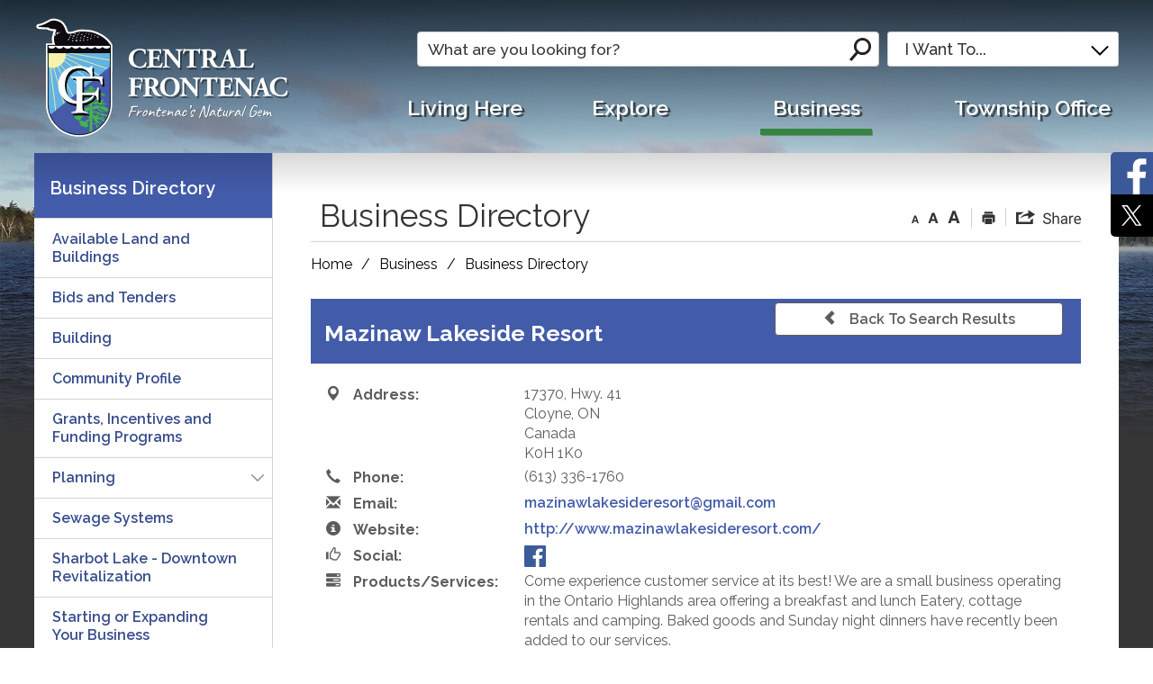

--- FILE ---
content_type: text/html; charset=utf-8
request_url: https://directory.centralfrontenac.com/Home/View/mazinaw-lakeside-resort
body_size: 33647
content:
<!DOCTYPE html>
    <html lang="en" xml:lang="en" xmlns="http://www.w3.org/1999/xhtml">
      <head>
          <meta charset="utf-8" />
          <meta name="viewport" content="width=device-width, initial-scale=1.0">
          <link href="/Content/bootstrap.css" rel="stylesheet"/>
<link href="/Content/site.css" rel="stylesheet"/>
<link href="/Scripts/jstree/themes/default/style.min.css" rel="stylesheet"/>


          <title>Mazinaw Lakeside Resort</title>
          
                        <meta name="description" content="Come experience customer service at its best! We are a small business operating in the Ontario Highlands area offering a breakfast and lunch Eatery, cottage ren" />

            

          
<script type="text/javascript">
    var esol_ico_width = 0;

    try {
        esol_ico_width = window.innerWidth
            || document.documentElement.clientWidth
            || document.body.clientWidth;
    } catch (err) { }

    var iCreateObject =
    {
        isSiteInDebugMode: "False".toLowerCase() == "true",
        isSiteInICreateMode: "False".toLowerCase() == "true",
        lang: "en",
        isIe8: false,
        corpHome: "https://www.centralfrontenac.com/",
        corpRoot: "/",
        gaTrackingCode: 'UA-106475206-1',
        isSiteInLocalDevelopment: 'False'.toLowerCase() == "true",
        calendarUrl: 'https://calendar.centralfrontenac.com/',
        isSiteInPreviewMode: 'False'.toLowerCase() == "true",
        newsFeeds: {},
        isMobile: esol_ico_width <= 767,
        iCreateTheme: '',
        fullPageUrl: 'http://www.centralfrontenac.com/en/business-directory.aspx',
        languageResources: {"Modules_News_controls_Global_ViewMoreLinkTitle":"Click to view all","Modules_News_controls_Global_PauseAlert":"Pause","Modules_News_BlogComments_ErrorAuthorInvalidCharacters":"Comment Author include invalid characters","Common_includes_quicklinksAdvanced_Section3HeaderText":"News Centre","Modules_email_emailattachment_Instructions":"Please enter your email address, subject and message, and click the \"Send Email\" button.  If your request requires follow-up, please be sure to include your full name, day-time phone number and any relevant address information in the text of your email message.","Common_Includes_skipNavigation_SkipContentTitleText":"Skip Navigation and go to Content","Modules_News_Search_RefreshText":"Refresh","Modules_News_BlogPost_FeedLabel":"Feed","Modules_PageSubscription_GetPageSubscriptionForm_LastNameLabel":"Last Name","Modules_PageSubscription_GetPageSubscriptionForm_EmailFormatError":"Email is a not in valid email format.","Modules_News_index_BackLinkTitleText":"Back to News","Modules_News_BlogSearch_CommentsLinkAltText":"link to Comments","Modules_News_controls_EmergencyAlertBanner_AttachmentTitle":"Attachments","Modules_PageSubscription_GetPageSubscriptionForm_LastNameError":"Last Name is a required field","Modules_News_BlogPost_ItemPlaceholder":"Enter item","Modules_AtoZ_BackToTop":"Back to Top","Modules_News_BlogComments_SubmitText":"Submit","Modules_search_hosted_OccurrencesText":"\u003cstrong\u003eoccurrences\u003c/strong\u003e:","Modules_Contact_Controls_BasicSearch_SearchFormLegend":"Search","Modules_News_BlogComments_ErrorAuthorBlank":"Comment Author must not be blank","Modules_email_Global_SubmitTitleText":"Click to Send Email","Modules_AtoZ_BackToTopTitleText":"Click to go Back To Top","Modules_News_Global_NewPostLinkTitle":"New Post","Modules_search_controls_Global_PlaceHolderText":"Search","Modules_email_emailattachment_NoIdError":"No Id has been specified please try again...","Modules_News_Global_RelatedPhotosText":"Related Photos","Modules_search_hosted_BasicSearchLabelText":"Basic Search","Modules_email_emailattachment_ErrorName":"Your name is required.","Common_Includes_popups_footerPopupCalendarC_Zone2Title":"Programs","Common_Includes_popups_footerPopupCalendarC_Zone1Title":"Events","Modules_News_BlogPost_ContactEmailLabel":"Contact Email","Common_Includes_headInterior_TableScrollMessage":"Scroll right to view complete table","Modules_News_Global_AttachmentsHeading":"Attachments","Modules_PageSubscription_controls_pageSubscriptionButton_ButtonText":"Subscribe to this Page","Common_includes_facebookTicker_FacebookTitleText":"Link to Twitter","Common_Includes_IdLikeToDropdown_IdLikeToText":"I Want to...","Modules_News_BlogPost_ImagesLabel":"Images (Image types allowed: PNG, JPEG, BMP, GIF)","Common_includes_quicklinksAdvanced_Section5ImageAltText":"Locate a Facility Image","Modules_Calendar_controls_Global_ViewAllTitleText":"View All Events","Modules_News_Search_PageNumberText":"Page Number","Modules_PageSubscription_GetPageSubscriptionForm_FormTitleText":"Subscribe to","Modules_News_BlogSearch_ArchiveHeaderText":"Archive","Modules_PageSubscription_GetPageSubscriptionForm_FirstNameLabel":"First Name","Modules_PageSubscription_GetPageSubscriptionForm_FirstNameError":"First Name is a required field","Modules_News_BlogPost_AttachmentLabel":"Attachments (Document types allowed: PDF, DOC, DOCX, XLS, XLSX)","Common_scripts_youTubePlayer_DescriptionTitleText":"Description","Modules_email_Global_CharactersRemaining":"characters left","Modules_News_Search_SearchBoxPlaceholder":"Search News...","Common_Includes_twitterFeed_ViewAllTitleText":"Link to Twitter","Modules_PDFBuilder_AddButtonText":"Add to Report","Common_Layouts_Homepage_TwitterFeedText":"Latest Tweets","Modules_News_BlogComments_CommentText":"Comment","Common_error_ErrorText":"Error","Common_Layouts_Global_MainMenuButton":"Menu","Common_includes_socialLinks_FollowUsText":"Follow Us","Modules_email_Global_SubmitText":"Send Email","Common_Includes_IdLikeToDropdownMega_ViewAllText":"View All..","Modules_News_BlogPost_CancelText":"Cancel","Modules_News_BlogComments_CommentPluralText":"Comments","Modules_search_controls_search_SearchButtonAlt":"Go!","Common_scripts_youTubePlayer_TitleText":"Title","Modules_Contact_Controls_BasicSearch_SearchResultsHeading":"Search Results","Modules_Contact_Controls_PhoneDirectory_DialLinkTitleText":"Click to dial","Common_Layouts_Global_PauseText":"Pause","Modules_Contact_Controls_PhoneDirectory_CollapseAllText":"Collapse All","Modules_email_Global_CloseWindowText":"Close this Window","Modules_News_confirm_ErrorMessage":"Unfortunately an error has occured while processing your confirmation. \u003cbr /\u003e We apologize for the inconvenience.","Modules_News_controls_Global_ErrorFeed":"An error occurred - Unable to pull content","Modules_News_BlogComments_DislikeText":"Dislike","Modules_News_BlogComplete_BackToItemText":"Back to Item","Common_Layouts_Global_LogoAltText":"iCreate Base Site Logo","Common_Includes_mobileSubNavContainer_SubNavTitle":"More in this Section...","Modules_email_emailattachment_ErrorCaptcha":"Please select the \"I\u0027m not a robot\" button and try again.","Modules_News_BlogSearch_PostListTitle":"Latest Posts","Modules_search_hosted_BasicSearchPanelTitle":"Basic Search","Modules_email_emailattachment_ErrorMessage":"Invalid message. Your message should contain at least 1 character and no more than 2000.\\r\\nYou have entered","Modules_Polling_GetCurrentPoll_SubmitPollText":"Vote Now!","Modules_email_MailTo_NameLabel":"Your Name","Common_Includes_Actions_PrintPage":"Print This Page","Common_includes_quicklinksAdvanced_Section6HeaderText":"Contact Us","Modules_News_BlogPost_ErrorInvalidImage":"is not a valid image file.","Modules_Polling_PollFeedError":"Unable to pull Poll data","Common_Includes_IdLikeTo_ViewAllTitleText":"View More for","Common_Includes_LocateFacility_ViewAllText":"View All...","Modules_search_hosted_NoResults":"No Search Results","Modules_News_BlogSearch_SearchHeaderText":"Search","Common_scripts_responsiveScripts_MainNavToggleText":"Toggle section","Modules_News_index_RSSAltText":"Open new window to subscribe via RSS","Common_Includes_FooterNav_DesignedByText":"By GHD Digital","Common_Includes_mobileDropdown_CloseIconAltText":"Close menu icon","Modules_email_MailTo_RecipientEmailLabel":"Recipient Email","Modules_AtoZ_JavascriptDisabled":"\u003cp\u003eJavaScript Disabled. \u003c/p\u003e\u003cp\u003ePlease enable JavaScript to view this content.\u003c/p\u003e","Modules_News_BlogPost_ErrorMaxAttachments":"You have reached the maximum number of attachments allowed","Modules_search_hosted_SortByRelevence":"relevance","Modules_ChartingModule_ChartError":"An error occurred retrieving the chart","Modules_News_Global_BackToSearchTitle":"link back to search page","Common_Includes_IdLikeToDropdownMega_IdLikeToText":"I Want To...","Modules_News_BlogComments_CommentLabel":"Comment (maximum of 500 characters)","Modules_AtoZ_controls_AtoZBar_TitleText":"A to Z Listing","Modules_News_Global_TwitterShareText":"Tweet","Modules_News_BlogPost_Expiration90":"90 days","Modules_News_BlogPost_Expiration15":"15 days","Modules_News_BlogPost_Expiration30":"30 days","Modules_News_BlogPost_Expiration60":"60 days","Modules_Calendar_controls_CalendarSocialTab_TitleText":"Events Calendar","Common_Includes_GoogleTranslate_GoogleTranslate_Text":"Translate","Modules_search_hosted_FindResultsText":"Find Results","Modules_News_BlogComments_CommentHeadingText":"Post a Comment","Modules_Calendar_controls_Global_NoEventsText":"No Events","Modules_email_emailattachment_EmailError":"We were unable to send your email at this time please try again later.","Modules_email_MailTo_ValidationHeaderText":"The following errors require your immediate attention:","Modules_email_emailattachment_EmailLabel":"Your Email Address","Modules_News_BlogPost_NewPostHeadingText":"New Post","Common_includes_quicklinksAdvanced_Section4TitleText":"Attend an Event","Common_idliketo_IdLikeToText":"I\u0026apos;d Like To...","Common_Includes_subNavTrigger_Text":"More","Modules_Calendar_controls_Global_FeedErrorText":"An error occured","Common_includes_facebookTicker_ErrorText":"An error occurred - Unable to pull content","Modules_search_controls_search_SearchButtonText":"Go!","Modules_Polling_PollResults_VotesLabel":"Votes","Modules_News_Search_NextPageText":"Go to next page","Modules_News_BlogComments_NameLabel":"Name","Modules_News_confirm_SuccessMessage":"Thank you for confirming your subscription; you will now receive our news items directly in your inbox.","Common_Includes_SocialMediaPlugin_PostedText":"Posted:","Modules_Calendar_controls_miniCalendar_PrevText":"View previous month","Modules_search_hosted_SearchAll":"Show Results for All Sites","Modules_Contact_Controls_BasicSearch_KeywordLabel":"Keyword","Common_Includes_IdLikeToDropdownMega_IdLikeToLinkTitleText":"View our I Want To... page","Common_includes_quicklinksAdvanced_Section5HeaderText":"Locate a Facility","Modules_News_BlogPost_NamePlaceholder":"Your name","Modules_News_Global_BackToSearchText":"Back to Search","Modules_email_MailTo_CommentsLabel":"Comments","Modules_email_emailattachment_ErrorMessageAfterText":"character(s)","Modules_News_BlogSearch_CommentsText":"Comments","Modules_ChartingModule_DataSeriesColTitle":"Name","Modules_Contact_Controls_CategoryAtoZ_LetterLinkTitle":"Jump to","Modules_Contact_Controls_BasicSearch_SearchButtonText":"Search","Modules_Calendar_controls_Global_EventLinkTitleText":"View event","Modules_News_Search_LastPageText":"Go to last page","Modules_News_BlogPost_ContactNameLabel":"Contact Name","Common_includes_quicklinksAdvanced_Section5TitleText":"Locate a Facility","Modules_News_Services_getTopFiveBlogs_NoBlogText":"No Blogs","Modules_search_hosted_PagingNext":"Next","Modules_search_hosted_PagingText":"Viewing {0} to {1} of {2} results","Common_Includes_subNavTrigger_IconAltText":"Show or hide navigation","Modules_PageSubscription_GetPageSubscriptionForm_EmailLabel":"Email Address","Modules_PageSubscription_GetPageSubscriptionForm_EmailError":"Email is a required field","Modules_News_Search_AccordionOpenCloseText":"Expand/Minimize","Modules_News_controls_Global_PauseAlertTitleText":"Pause Alert","Common_Includes_socialCornerLinks_IconImageAltText":"Social Corner icon","Common_includes_quicklinksAdvanced_Section2HeaderText":"Stay Informed","Modules_News_BlogPost_ContactPhoneLabel":"Contact Phone","Common_includes_twitterTicker_TwitterTitleText":"Link to Twitter","Modules_News_BlogPost_ErrorCreatingBlog":"Error occurred while creating blog item.","Modules_News_BlogPost_SubmitText":"Submit","Common_includes_quicklinksAdvanced_Section3TitleText":"News Centre","Modules_email_MailTo_ErrorYourEmailInvalid":"Sender email is invalid","Modules_News_BlogPost_DescriptionLabel":"Description","Modules_News_Search_ReadMoreText":"Read More","Modules_News_BlogPost_ErrorInvalidDocument":"is not a valid document file.","Modules_search_hosted_ClearButtonText":"Clear","Modules_Polling_GetCurrentPoll_ViewPollResultsTitleText":"Click to View Results","Modules_PDFBuilder_PrintButtonTitleText":"Click to review, download and print report","Modules_News_BlogPost_PostingExpirationLabel":"Expiration Date","Common_Includes_socialMediaPlugin_TwitterViewAllText":"View Twitter Page...","Modules_Polling_PollResults_BackText":"Back","Modules_search_hosted_KeywordAllText":"with \u003cstrong\u003eall of the words\u003c/strong\u003e:","Modules_email_emailattachment_ErrorFileTooLarge":"File Size exceeds {0}MB file limit...","Modules_News_Search_ReadMoreTitleText":"Read More","Modules_search_hosted_KeywordExactText":"with the \u003cstrong\u003eexact phrase\u003c/strong\u003e:","Common_Includes_Actions_TextDecrease":"Decrease text size","Common_includes_quicklinksAdvanced_Section4HeaderText":"Attend an Event","Common_Includes_IdLikeTo_ViewAllLinkText":"View More...","Modules_News_BlogComments_LikeText":"Like","Modules_News_BlogPost_ContactEmailPlaceholder":"Enter email","Modules_News_Search_PageConnectorText":"of","Modules_News_BlogPost_ErrorFileReaderNotSupport":"This browser does not support HTML5 FileReader.","Common_includes_quicklinksAdvanced_Section2ImageAltText":"Stay Informed Image","Common_Includes_Share_ShareImageAlt":"Share This Page","Modules_News_controls_Global_JavascriptDisabledText":"JavaScript is disabled. Please enable JavaScript to view this content.","Modules_News_BlogComments_ErrorCaptcha":"Google Authentication (I\u0027m not a robot) must be checked.","Modules_News_controls_NewsSocialTab_HeaderLinkTitleText":"News","Modules_News_BlogSearch_ArchiveMonthPlaceholderText":"Select Month","Common_Includes_subFooter_TwitterPauseText":"Pause","Modules_email_MailToTemplate_TemplateText":"{5} ({0}) has sent you information from the \u003ca href=\u0027{1}\u0027\u003e{2}\u003c/a\u003e website.\u003cbr /\u003e\u003cbr /\u003e\r\n\u003cb\u003eMessage:\u003c/b\u003e\u003cp style=\u0027padding: 20px;\u0027\u003e{3}\u003c/p\u003e","Modules_News_BlogComments_ReplyTitleText":"Click to reply","Modules_Contact_Controls_PhoneDirectoryWithPhoto_NoImageAltText":"No image to display","Modules_Polling_GetCurrentPoll_ErrorNoOptionSelected":"Please select an option","Modules_News_Global_NoResults":"No Results Found","Common_Includes_interiorQuicklinks_QuickLinksTitle":"Quick Links","Modules_News_controls_Global_BrowserAlertBannerCloseText":"Close Old Browser Notification","Modules_search_hosted_KeywordAnyText":"with \u003cstrong\u003eat least one\u003c/strong\u003e of the words:","Modules_Polling_GetCurrentPoll_SubmitPollTitleText":"Click to Vote Now!","Modules_email_MailTo_ErrorYourEmailRequired":"Sender email is a required field","Modules_News_BlogPost_ItemLabel":"Item","Modules_search_hosted_AdvancedSearchText":"Advanced Search","Modules_News_BlogPost_ErrorNoCategory":"Category must be selected","Modules_Feedback_FeedbackText":"Feedback","Modules_News_Global_ErrorArticleNotFound":"The item you are looking for either doesn\u0027t exist or has been removed from the site. Sorry for the inconvenience.","Modules_AtoZ_SameWindowText":"View our","Modules_News_BlogPost_ErrorFileTooBig":"file size is over 1MB.","Modules_News_BlogPost_CategoryLabel":"Category","Modules_Polling_GetCurrentPoll_ErrorAlreadySubmitted":"You have already submitted a response to this poll!","Modules_email_emailattachment_EmailTemplate":"{0}{0}-------------------------------------{0}Origin: {1}{0}-------------------------------------{0}{0}This email was sent to you by {2} through {3}.","Modules_News_Global_PostedDateText":"Posted","Common_Includes_Actions_Email":"Email This Page","Modules_News_controls_Global_NextAlertTitleText":"Next Alert","Modules_News_controls_BrowserAlertBanner_Message":"It appears you are trying to access this site using an outdated browser.  As a result, parts of the site may not function properly for you.  We recommend updating your browser to its most recent version at your earliest convenience.","Common_Layouts_Interior_RelatedLinksText":"Related Links","Common_Layouts_Global_MainMenuClose":"Close main menu","Common_includes_quicklinksAdvanced_Section6TitleText":"Contact Us","Modules_PageSubscription_GetPageSubscriptionForm_SubscribeText":"Subscribe","Common_includes_quicklinksAdvanced_Section1SubHeaderText":"You spoke, we acted...","Modules_Calendar_controls_Global_LoadingText":"Loading","Modules_News_BlogComments_CategoryText":"Category","Modules_News_Search_SearchButtonTitleText":"News Search","Modules_Calendar_controls_miniCalendar_MonthTitleText":"View","Common_scripts_icrtTicker_PlayText":"Play","Common_includes_quicklinksAdvanced_Section1HeaderText":"Get Involved","Modules_Contact_Controls_PhoneDirectoryWithPhoto_EditButtonText":"Edit","Modules_News_Search_SearchBoxTitle":"Search News","Modules_News_BlogPost_NameLabel":"Name","Modules_Polling_PollResults_ChoiceLabel":"Choice","Modules_email_emailattachment_NameLabel":"Your Name","Modules_email_scripts_DisabledMessage":"Sorry, email is disabled within iCalendar or iBlog generated pages","Common_Includes_subFooter_TwitterFeedTitleText":"Recent Tweets","Modules_PageSubscription_Global_CloseText":"Close","Modules_PDFBuilder_AddLinkTitleText":"Click to add this page to the report","Modules_search_hosted_ShowText":"Show","Modules_News_controls_Global_LoadingText":"Loading...","Modules_News_controls_Global_NextAlertText":"Next","Modules_News_BlogComments_ErrorCommentBlank":"Comments must not be blank.","Common_Includes_skipNavigation_SkipContentText":"Skip to Content","Common_Includes_subFooter_TwitterIconAltText":"Twitter logo","Modules_email_emailattachment_ErrorInvalidEmail":"Invalid email address.","Modules_email_MailTo_ErrorEmailRequired":"Recipient email is a required field","Modules_News_BlogComments_PostedBy":"Posted By","Modules_News_BlogSubmitSuccess_BackText":"Back","Modules_email_emailattachment_EmailSuccess":"Your email has been sent...","Modules_email_MailTo_ErrorSendingEmail":"Could not send email","Modules_search_hosted_OccurrencesAnywhere":"anywhere in the page","Common_Layouts_Global_LogoLinkText":"Click to return to the homepage","Modules_search_hosted_OccurrencesUrl":"in the URL of the page","Modules_News_controls_Global_PreviousAlertText":"Previous","Modules_email_MailTo_Instructions":"To email this page, fill in the form below and click the \u003cem\u003eSend Email\u003c/em\u003e button","Modules_search_hosted_KeywordExcludeText":"\u003cstrong\u003ewithout\u003c/strong\u003e the words:","Common_Includes_footerSitemap_ViewAllLinkText":"View More...","Common_Includes_Share_EmailText":"Email","Common_Includes_mobileNav_MenuIconAltText":"Main menu icon","Common_includes_quicklinksAdvanced_Section1TitleText":"Get Involved","Modules_News_BlogSearch_SearchText":"Search","Modules_AtoZ_controls_AtoZBar_LinkTitleText":"a to z","Common_Includes_Share_ShareProviderImageAlt":"Open new window to share this page via","Common_includes_twitterTicker_ErrorText":"An error occurred - Unable to pull content","Common_includes_quicklinksAdvanced_Section1ImageAltText":"Get involved image","Modules_News_BlogSearch_SearchPlaceholderText":"What are you looking for?","Modules_News_BlogComplete_ThankYouMessage":"Thank you for submitting your comments.","Common_sitemap_SiteMapText":"Sitemap","Modules_search_hosted_OccurrencesTitle":"in the title of the page","Modules_search_hosted_PagingPrevious":"Previous","Modules_email_emailattachment_MessageLabel":"Your Message","Modules_Calendar_controls_Global_ViewAllText":"View More","Common_scripts_youTubePlayer_DescriptionText":"Created using HTML elements, videos are loaded and played from the server or Youtube.","Modules_Calendar_controls_miniCalendar_NextText":"View next month","Modules_News_BlogComments_ReplyText":"Reply","Modules_email_Global_CloseWindowTitleText":"Close this Window","Modules_News_controls_BrowserAlertBanner_AlertTitle":"Browser Compatibility Notification","Modules_search_hosted_SearchButtonText":"Search","Modules_search_hosted_SearchSiteOnly":"Show Results for This Site Only","Common_Includes_breadCrumbs_HomeText":"Home","Modules_News_BlogSubmitSuccess_SuccessMessage":"Thank you for submitting your item.","Modules_News_BlogSubmitSuccess_BackTitleText":"link back to submit a blog page","Modules_News_BlogPost_ContactNamePlaceholder":"Enter name","Modules_News_controls_Global_ViewMoreText":"View All...","Modules_PageSubscription_ConfirmationDialog_TitleText":"Page Subscription Confirmation","Modules_News_Search_PageNumberTotalText":"Displaying","Modules_News_BlogPost_ErrorMaxImages":"You have reached the maximum number of images allowed","Common_Includes_Share_EmailImageAlt":"Email this page","Modules_News_Global_SubscribeText":"Subscribe","Common_Layouts_Homepage_NewsTickerTitle":"Latest News","Modules_News_controls_Global_PreviousAlertTitleText":"Previous Alert","Modules_News_Search_MonthNames":"[\u0027January\u0027, \u0027February\u0027, \u0027March\u0027, \u0027April\u0027, \u0027May\u0027, \u0027June\u0027, \u0027July\u0027, \u0027August\u0027, \u0027September\u0027, \u0027October\u0027, \u0027November\u0027, \u0027December\u0027]","Modules_email_scripts_NotSupportedMessage":"Your browser is not capable of performing this operation!","Common_Includes_popups_footerPopupCalendarA_Zone3Title":"Upcoming Events","Modules_News_controls_NewsSocialTab_HeaderText":"News","Modules_search_ResultsTitle":"Search Results","Modules_PageSubscription_GetPageSubscriptionForm_PageSubscriptionTitle":"Page Subscription","Modules_email_MailTo_YourEmailLabel":"Your Email","Common_Includes_breadCrumbs_HomeTitleText":"Homepage ","Modules_News_Global_CharacterCountLabel":"Character count","Modules_News_Global_FacebookLikeTitle":"facebook like button","Modules_email_emailattachment_BrowseTitleText":"Browse to select a file","Modules_email_emailattachment_AttachmentLabel":"Attachment","Modules_Polling_PollResults_ThankYouMessage":"Thank you for your submission!","Common_Includes_mobileDropdown_CloseLinkText":"Close menu","Common_scripts_icrtTicker_PauseText":"Pause","Modules_email_MailTo_ErrorEmailInvalid":"Recipient email is invalid","Modules_News_BlogSearch_FeaturePostsHeaderText":"Featured Posts","Common_includes_browseAloud_BrowseAloudText":"BrowseAloud","Modules_Contact_Controls_PhoneDirectory_ExpandAllText":"Expand All","Modules_search_hosted_ToggleText":"Toggle","Modules_AtoZ_LoadingMessage":"Loading...","Modules_News_Search_FirstPageText":"Go to first page","Modules_News_Global_MaxCharactersReached":"Reached maximum characters allowed","Common_includes_quicklinksAdvanced_Section2TitleText":"Stay Informed","Modules_search_hosted_ResultsTitle":"Search Results","Modules_News_controls_Global_EmergencyAlertBannerCloseText":"Close Alert Banner","Common_Includes_socialCornerLinks_LinkTitleText":"Social Corner","Modules_News_BlogComments_ErrorInvalidCharacters":"Comments include invalid characters","Modules_News_Global_SubscribeTitleText":"Click to subscribe","Common_Includes_socialMediaPlugin_TwitterViewAllTitleText":"View Our Twitter Page","Modules_PDFBuilder_AddButtonTitleText":"Click to add this page to the report","Modules_News_Global_NewPostLinkText":"New Post","Modules_News_BlogPost_PostingDateTimeLabel":"Posting Date \u0026amp; Time","Modules_Polling_PollResults_BackTitleText":"Click to go Back","Modules_News_controls_Global_PlayAlert":"Play","Modules_Polling_GetCurrentPoll_ViewPollResultsText":"View Results","Modules_email_emailattachment_SubjectLabel":"Subject","Modules_News_Global_PostedOnText":"Posted On","Modules_News_BlogPost_DetailText":"Details","Modules_PageSubscription_GetPageSubscriptionForm_CaptchaError":"Please check I\u0026apos;m not a robot.","Common_Includes_Actions_TextDefault":"Default text size","Common_Layouts_Global_PauseTitle":"Pause","Common_includes_quicklinksAdvanced_Section4ImageAltText":"Attend an Event Image","Modules_News_Search_PreviousPageText":"Go to previous page","Modules_News_BlogPost_ContactPhonePlaceholder":"Enter phone","Modules_News_BlogComplete_BackToItemTitleText":"Click to go back to item","Common_pagenotfound_PageNotFoundText":"Page Not Found","Common_Includes_socialCornerLinks_Text":"Social Corner","Modules_News_controls_EmergencyAlertBanner_AttachmentLinkTitle":"Click to view","Common_Includes_twitterFeed_ErrorText":"An error occurred - Unable to pull content","Modules_PDFBuilder_PrintButtonText":"Download and Print Report","Modules_News_index_BackLinkText":"Back to Search","Common_includes_quicklinksAdvanced_Section3ImageAltText":"News Centre Image","Modules_News_BlogSearch_ItemLinkTitle":"View item","Modules_AtoZ_NewWindowText":"Open new window to view","Modules_PDFBuilder_LogoAltText":"TSSA","Modules_Calendar_controls_Global_JavascriptDisabled":"JavaScript is disabled. Please enable JavaScript to view this content.","Modules_Polling_GetCurrentPoll_PollNotAvailable":"Poll Not Available","Modules_News_controls_NewsFeedPlugin_PluginTitleText":"Central Frontenac News","Common_Includes_Actions_TextIncrease":"Increase text size","Common_scripts_youTubePlayer_FeedErrorText":"Error retrieving youtube feed","Modules_search_controls_search_SearchButtonTitle":"Click to view search page.","Modules_PDFBuilder_AddLinkText":"+","Common_includes_quicklinksAdvanced_Section6ImageAltText":"Contact Us","Common_Includes_mobileNav_ContactIconAltText":"Contact Us","Modules_PageSubscription_GetPageSubscriptionForm_CancelText":"Or Cancel","Common_scripts_youTubePlayer_ChannelUserErrorText":"Error, the user/channel provided either was not found or has no data","Modules_Polling_PollResults_TotalLabel":"% Total","Modules_search_hosted_SortByText":"\u003cstrong\u003esort\u003c/strong\u003e by:","Common_includes_quicklinksAdvanced_Section1Icon1Alt":"Get Involved","Common_includes_quicklinksAdvanced_Section1Icon3Alt":"Get Involved","Common_includes_quicklinksAdvanced_Section1Icon2Alt":"Get Involved","Common_includes_quicklinksAdvanced_Section1Icon4Alt":"Get Involved","Modules_search_hosted_SortByDate":"date","Modules_News_BlogComments_ErrorCommentTooLong":"Comments must be less than 500 characters."}
    }

    var myStringArray = "".split(',');
    for(var i = 0; i < myStringArray.length; i++)
    {
        var mySubstring = myStringArray[i].split('|');
        iCreateObject.newsFeeds[mySubstring[0]] = mySubstring[1];
    }

    try {
        if (document.location.href.toLowerCase().indexOf('https://') == 0) {
            iCreateObject.corpHome = 'https://' + iCreateObject.corpHome.substring(8);
        }
    } catch (err) { }

    if (iCreateObject.isSiteInLocalDevelopment)
        console.log(iCreateObject);

</script>


<meta http-equiv="Content-Style-Type" content="text/css">
<meta http-equiv="Content-Script-Type" content="text/javascript">
<meta name="viewport" content="width=device-width, initial-scale=1.0, minimum-scale=1.0, user-scalable=yes" />

<!--This is only needed if you are using the Google translate widget-->
<meta name="google-translate-customization" content="64f17b6d9cb6233b-e59f9de7b0b09f30-g4ca0816f9369ddc5-e"/>

<link href="https://fonts.googleapis.com/css?family=Raleway:400,500,600,700" rel="stylesheet" type="text/css">
<link href="/WebParser/Get/Common/styles/styles.css?v=v3" rel="stylesheet" type="text/css" media="screen" />
<link href="/WebParser/Get/Common/styles/icreate.css" rel="stylesheet" type="text/css" media="screen" />
<link href="/WebParser/Get/Common/styles/print.css" rel="stylesheet" type="text/css" media="print" />
<link href="https://js.esolutionsgroup.ca/js/libs/media-element/2.13.2/mediaelementplayer.min.css" rel="stylesheet" type="text/css" media="screen" />

 <!-- Modernizr needs to be in head to preview FOUC. Best after stylesheet references -->
<script type="text/javascript" src="/WebParser/Get/Common/scripts/modernizr.min.js"></script>

<script type="text/javascript" src="https://js.esolutionsgroup.ca/js/libs/jquery/1.11.2/jquery.min.js"></script>

<link href="https://js.esolutionsgroup.ca/js/libs/jquery-ui/1.10.4/resources/themes/base/jquery-ui.min.css" rel="stylesheet" type="text/css" media="screen" />
<script type="text/javascript" src="https://js.esolutionsgroup.ca/js/libs/jquery-ui/1.11.2/jquery-ui.min.js"></script>
<script type="text/javascript" src="https://js.esolutionsgroup.ca/js/libs/jquery_cookie/1.4.0/jquery.cookie.min.js"></script>
<script type="text/javascript" src="https://js.esolutionsgroup.ca/js/libs/hover-intent/1.8.0/jquery.hoverIntent.min.js"></script>
<script type="text/javascript" src="https://js.esolutionsgroup.ca/js/libs/jquery_superfish/1.7.4/superfish.min.js"></script>
<script type="text/javascript" src="https://js.esolutionsgroup.ca/js/libs/media-element/2.13.2/mediaelement-and-player.min.js"></script>
<script type="text/javascript" src="https://js.esolutionsgroup.ca/js/libs/icreate-date/1.0.0/icrt-toDateTimeString.min.js"></script>
<script type="text/javascript" src='/WebParser/Get/Common/scripts/general.js'></script>
<script type="text/javascript" src='/WebParser/Get/Common/scripts/quicklinks-dropdown.js'></script>
<script type="text/javascript" src='/WebParser/Get/Common/scripts/jquery.matchHeight-min.js'></script>
<script type="text/javascript" src='/WebParser/Get/Modules/email/scripts/email.js'></script>
<link href="https://js.esolutionsgroup.ca/js/libs/jquery_contextmenu/skins/1.0.0/contextMenu.min.css" rel="stylesheet" type="text/css" media="screen" />
<script type="text/javascript" src="https://js.esolutionsgroup.ca/js/libs/jquery_contextmenu/1.0.0/jquery.contextMenu.min.js"></script>

<script type="text/javascript">
	$(function() {
		// Drop-down lists
		$('#nav').superfish({
			cssArrows: false,
			speed: 'normal',
			speedOut: 'fast'
		});

		if (!iCreateObject.isSiteInICreateMode) {
			$('video,audio').mediaelementplayer({
				// if the <video width> is not specified, this is the default
				defaultVideoWidth: 480,
				// if the <video height> is not specified, this is the default
				defaultVideoHeight: 270,
				// if set, overrides <video width>
				videoWidth: -1,
				// if set, overrides <video height>
				videoHeight: -1,
				// width of audio player
				audioWidth: 400,
				// height of audio player
				audioHeight: 30,
				// initial volume when the player starts
				startVolume: 0.8,
				// useful for <audio> player loops
				loop: false,
				// enables Flash and Silverlight to resize to content size
				enableAutosize: true,
				// the order of controls you want on the control bar (and other plugins below)
				features: ['playpause', 'progress', 'current', 'duration', 'tracks', 'volume', 'fullscreen'],
				// Hide controls when playing and mouse is not over the video
				alwaysShowControls: false,
				// force iPad's native controls
				iPadUseNativeControls: false,
				// force iPhone's native controls
				iPhoneUseNativeControls: false,
				// force Android's native controls
				AndroidUseNativeControls: false,
				// forces the hour marker (##:00:00)
				alwaysShowHours: false,
				// show framecount in timecode (##:00:00:00)
				showTimecodeFrameCount: false,
				// used when showTimecodeFrameCount is set to true
				framesPerSecond: 25,
				// turns keyboard support on and off for this instance
				enableKeyboard: true,
				// when this player starts, it will pause other players
				pauseOtherPlayers: true,
				// array of keyboard commands
				keyActions: []
			});
		}
	});

	function PrintScreen() {
		if (iCreateObject.isSiteInICreateMode) {
			showNAMessage();
		} else {
			window.print();
		}
	}
</script>

<!-- Video Playlist Player Styles -->
<link rel="stylesheet" type="text/css" href="/WebParser/Get/Common/styles/video_playlist_player/video_playlist_player.css" />

<!-- Video Playlist Player Scripts -->
<script type="text/javascript" src="/WebParser/Get/Common/scripts/video-playlist.min.js"></script>
<!--<script type="text/javascript" src="/WebParser/Get/en/../scripts/video-playlist-init.js"></script>-->

<!-- YouTube init script -->
<script type="text/javascript" src='/WebParser/Get/Common/scripts/youTubePlayer.js'></script>

<link href='/WebParser/Get/Modules/Contact/styles/ContactsExtended.css' rel="stylesheet" media="screen" type="text/css" />

    <script src='/WebParser/Get/Modules/Contact/scripts/contactsV2.js' type="text/javascript"></script>


<!-- Twitter Timeline -->
<script>
	window.twttr = (function (d, s, id) {
		var js, fjs = d.getElementsByTagName(s)[0],
		t = window.twttr || {};
		if (d.getElementById(id)) return t;
		js = d.createElement(s);
		js.id = id;
		js.src = "https://platform.twitter.com/widgets.js";
		fjs.parentNode.insertBefore(js, fjs);

		t._e = [];
		t.ready = function (f) {
			t._e.push(f);
		};

		return t;
	}(document, "script", "twitter-wjs"));
</script>

<link rel="apple-touch-icon" sizes="180x180" href="/WebParser/Get/apple-touch-icon.png">
<link rel="icon" type="image/png" href="/WebParser/Get/favicon-32x32.png" sizes="32x32">
<link rel="icon" type="image/png" href="/WebParser/Get/favicon-16x16.png" sizes="16x16">
<link rel="manifest" href="/WebParser/Get/manifest.json">
<link rel="mask-icon" href="/WebParser/Get/safari-pinned-tab.svg" color="#e45424">
<meta name="theme-color" content="#ffffff">

<link href="https://customer.cludo.com/css/overlay/cludo-search-default.min.css" type="text/css" rel="stylesheet" />
<!--[if lte IE 9]>
<script src="https://api.cludo.com/scripts/xdomain.js" slave="https://api.cludo.com/proxy.html" type="text/javascript"></script>
<![endif]-->



<link href="/WebParser/Get/Common/styles/int.css?ver=v3" rel="stylesheet" type="text/css" media="screen" />

<script type="text/javascript">
    if (!$("script[src='https://js.esolutionsgroup.ca/js/libs/ios_slider/structure/1.3.43/jquery.iosslider.min.js']").length) {
        var script = document.createElement('script');
        script.setAttribute('src', 'https://js.esolutionsgroup.ca/js/libs/ios_slider/structure/1.3.43/jquery.iosslider.min.js');
        script.setAttribute('type', 'text/javascript');
        $('head').append(script);
    }
</script>
<script type="text/javascript">
    $(function() {
		if (/Android|webOS|iPhone|iPad|iPod|BlackBerry/i.test(navigator.userAgent)) {
		    $("#Share a.ShareLink").click(function (event) {
		        if (iCreateObject.isSiteInICreateMode) {
		            showNAMessage();
		        }
		        else {
		            event.preventDefault();
		            $("#Share").trigger("mouseenter");
		        }
		    });
		} 

    });
</script>


<script type="text/javascript">
    $(document).ready(function () {
        if (!iCreateObject.isSiteInICreateMode || iCreateObject.isSiteInPreviewMode) {

            var contentWidth = ($('#printAreaContent').width());
            var contentTable = $('#printAreaContent table');

            $('#printAreaContent table').each(function () {
                if ($(this).width() > contentWidth) {
                    $(this).wrap('<div class="tableContainer" />');
                    var wideTable = $(this).addClass('wideTable');
                }
                var wideTableContainer = $(wideTable).parent();
                $('<div class="tableContainerHead">Scroll right to view complete table</div>"').insertBefore(wideTableContainer);

            });

            $(".AccordionTrigger").on("click", function () {
                //setTimeout(mainContentHeight, 500);
                $('#printAreaContent .AccordionContent table').each(function () {
                    var width = $(this).parent(".AccordionContent").width();
                    if (width > 0 && $(this).width() > width && !$(this).hasClass("wideTable")) {
                        $(this).wrap('<div class="tableContainer" />');
                        var wideTable = $(this).addClass('wideTable');
                    }
                    var wideTableContainer = $(wideTable).parent();
                    $('<div class="tableContainerHead">Scroll right to view complete table</div>"').insertBefore(wideTableContainer);

                });
            });
        }
    });
</script>

<script type="text/javascript" src='/WebParser/Get/Common/scripts/icrtShortcut.js'></script>
<script type="text/javascript">
    if (typeof String.prototype.endsWith !== 'function') {
        String.prototype.endsWith = function (suffix) {
            return this.indexOf(suffix, this.length - suffix.length) !== -1;
        };
    }
    $(document).ready(function () {
        var redirectUrl;
        if (location.href.indexOf('/edit_') > -1) {
            redirectUrl = location.href.replace('/edit_', '/');
        } else {
            var icreateBaseUrl = 'https://icreate8.esolutionsgroup.ca/';
            if (!icreateBaseUrl.endsWith('/')) {
                icreateBaseUrl += '/';
            }
            
            redirectUrl = icreateBaseUrl + 'icreate/modules/pageeditor3/page.srv?pageId=15239';
            
        }
        $(document).icrtShortcut({
            shortcutKey: 'ctrl_ctrl',
            redirectUrl: redirectUrl
        });
    });

</script>


        

<meta property="dcterms.issued" content="2018-03-23T09:45:20-0400" />
<meta property="og:title" content="Business Directory" />
<meta property="og:url" content="https://centralfrontenac.icreate8.esolutionsgroup.ca/en/business-directory.aspx" /><script type="text/javascript" src="/WebParser/Get/Modules/News/scripts/jquery.EmergencyAlertBanners.js"></script><link rel="stylesheet" type="text/css" media="screen" href="/WebParser/Get/Modules/News/styles/EmergencyAlertBanners.css?v=2"></link><link rel="stylesheet" type="text/css" media="screen" href="/WebParser/Get/Modules/News/styles/EmergencyAlertBanners.css"></link><script type="text/javascript" src="/WebParser/Get/Common/scripts/textSize.js"></script><script type="text/javascript" src="https://js.esolutionsgroup.ca/js/libs/slick/1.3.7/slick.min.js"></script><script type="text/javascript" src="/WebParser/Get/Common/scripts/slickInitInterior.js"></script><script type="text/javascript" src="/WebParser/Get/Common/scripts/icrt-toDateTimeString.js"></script><script type="text/javascript" src="/WebParser/Get/Common/scripts/icrt-Ticker.js"></script><script type="text/javascript" src="https://js.esolutionsgroup.ca/js/libs/feedback-form/structure/2.6.0/feedbackStructure.min.js?v=1"></script><script type="text/javascript">$(function(){$("#feedbackLink").feedbackForm({
useDefaultIfNoIdIsSet: "True".toLowerCase() == "true",
baseUrl: "http://icreate8.esolutionsgroup.ca/feedback/api/1.0/",
getUrl: "client/11140341_CentralFrontenac/default-form/en",
jsServerUrl: "https://js.esolutionsgroup.ca/js/libs/feedback-form/",
previewMode: false,
showButton: true,
pageTitle: document.title.replace(" - Central Frontenac", "").trim(),
buttonText: "",
feedbackFormId: $("#FeedbackFormId") === undefined ? "" : $("#FeedbackFormId").val(),
language: 'en'
})});</script><script type="text/javascript" src="/WebParser/Get/Modules/Polling/PollModule.js"></script><script type="text/javascript" src="https://js.esolutionsgroup.ca/js/libs/jquery_gallery/1.2.4/jquery.gallery.min.js"></script><script type="text/javascript">$(function () {
    $(".eSolutionsGroupPhotoGalleryV2PlaceholderDiv").each(function () {
        var method = $(this).attr("method");
        var id = $(this).attr("id");
        if (id != '') {
            $(this).load(id, function () { return method; })
        } else {
            $(this).html('');
        }
    })
});</script>
          <link href='https://fonts.googleapis.com/css?family=Roboto:400,700' rel='stylesheet' type='text/css'>

          
                <link href="/Content/bootstrap-lightbox.min.css" rel="stylesheet" type="text/css">

                <link rel="stylesheet" type="text/css" href="/Content/slick/slick.css" />
                <link rel="stylesheet" type="text/css" href="/Content/slick/slick-theme.css" />
                <link rel="stylesheet" type="text/css" href="/Content/slick-lightbox.css" />
                <style type="text/css">
                    .borderless td, .borderless th {
                    border: none!important;
                    }
                </style>
            
<style>#contactMainContainer {display:none;}div.inline {    padding: 10px;}#printAreaContent h3  {    overflow: visible;}</style>          
          
          <script src="/Scripts/ej2.min.js" type="text/javascript"></script>
      </head>
      <body>
          
    <div class='	'>
    
<script type="text/javascript">
    function HideEmergencyAlertBanners() {
        if(! jQuery('#EmergencyBannerWrapperOuter').hasClass("hide")){
            jQuery('#EmergencyBannerWrapperOuter').addClass("hide");
		}
        jQuery.cookie('seenAlertBanner', 1, { path: "/" });
    }

    jQuery(function () {
        if (iCreateObject.corpHome.indexOf(document.location.hostname) >= 0) {
            if ((document.location.href.toLowerCase().indexOf('/edit_') == -1) && (jQuery.cookie('seenAlertBanner') != 1) && iCreateObject.isSiteInICreateMode == false) {
                jQuery.getJSON(iCreateObject.corpHome + '/Modules/News/services/getAlertBannerFeeds.ashx?feedId=a4c5d675-e4ba-4e2c-8bdf-a6d225df5e51&callback=?',
	                function (result) {
	                    var results = "";
	                    jQuery.each(result, function (index, element) {
	                        results += "<div class=\"alertbanner " + element.Categories[0].Code + "\"><div class=\"EmergencyBannerTitle\">" + element.Title + "</div><div class=\"EmergencyBannerText\">" + element.Description;
	                        if (element.Attachments && element.Attachments.length > 0) {
                                results += "<div class=\"EmergencyBannerAttachments\"><p class=\"AttachmentTitle\">Attachments</p><ul>"
	                        }
	                        jQuery.each(element.Attachments, function (index, attachment) {
	                            results += "<li><a title=\"Click to view \"" + attachment.DisplayName + "\" href=\"https://icreate8.esolutionsgroup.ca/230002_iCreate_NewsModule/Management/Attachment/Download/"+attachment.Id+"\" target=\"_blank\">" + attachment.DisplayName + "</a></li>"
	                        });
	                        if (element.Attachments && element.Attachments.length > 0) {
	                            results += "</ul></div>"
	                        }
	                        results+="</div></div>";
	                    });
	                    if (results != "") {
	                        jQuery("#emergencyAlertBanners").append(results);
	                        jQuery("#emergencyAlertBanners").children(".alertbanner:first").addClass("default");
	                        jQuery("#EmergencyBannerWrapperOuter").removeClass("hide");
	                        jQuery("#emergencyAlertBanners").rotating_EmergencyAlertBanners({
	                            nextAlertText: "Next",
	                            nextAlertTitleText : "Next Alert",
	                            previousAlertText : "Previous",
	                            previousAlertTitleText : "Previous Alert",
	                            pauseAlert : "Pause",
	                            pauseAlertTitleText : "Pause Alert",
	                            playAlert : "Play"
	                        });
	                    }
	                }
	            );
            }
        }
    });

</script>

<div id="EmergencyBannerWrapperOuter" class="hide">
	<div id="EmergencyBanner" style="display: block;" class="nocontent">
        <div id="emergencyAlertBanners" class="bannerContainer">
            <div id="EmergencyBannerClose" role="contentinfo" aria-label="Close Alert Banner Notification">
			    <a class="Close" href="#" onclick="javascript: HideEmergencyAlertBanners();">Close Alert Banner</a>
		    </div>
		</div>
	</div>
</div>

	 
<script type="text/javascript">
    function HideBrowserAlertBanners() {
        jQuery("#BrowserBannerWrapperOuter").addClass("hide");
        jQuery.cookie("seenBrowserBanner", 1, {path: "/"});
    }
</script>


<script type="text/javascript">
if(/msie ((1[0])|[1-9]\.)/i.exec(navigator.userAgent))
{
    jQuery(function () {
        if ((document.location.href.toLowerCase().indexOf("/edit_") == -1) && (jQuery.cookie("seenBrowserBanner") != 1)) {
            jQuery("#BrowserBannerWrapperOuter").removeClass("hide");
        }
    });
}
</script>

<div id="BrowserBannerWrapperOuter" class="hide">
	<div id="BrowserBanner" class="nocontent">
        <div id="browserAlertBanners" class="bannerContainer">	
            <div id="BrowserBannerClose" role="contentinfo" aria-label="Close Browser Compatibility Notification"> 
			    <a href="#" onclick="javascript: HideBrowserAlertBanners();">Close Old Browser Notification</a>
		    </div> 			                    
			<div class="alertbanner browserAlert" role="contentinfo" aria-label="Browser Compatibility Notification">
				<div class="BrowserBannerTitle">Browser Compatibility Notification</div>
				<div class="BrowserBannerText">It appears you are trying to access this site using an outdated browser.  As a result, parts of the site may not function properly for you.  We recommend updating your browser to its most recent version at your earliest convenience.</div>
		 	</div>
		</div>
	</div>
</div>
    
    
        <input type="hidden" name="FeedbackFormId" id="FeedbackFormId" value="" />
    
        
    <div id="uber" class='interior navTab03 en'>
        <!--background banner-->
        <div id="intBg" style="top: 0px;"><div id="intBgImage"><img src="/WebParser/Get/en/rotatingimages/background_navTab03/intBanner.jpg" alt="Business Background" /></div></div>
        <header class="nocontent">
            <div class="ic-container-fluid">
                
<div id="skipContentWrapper" class="nocontent">			
    <a id="skipContentLink" title="Skip Navigation and go to Content" href="#mainContent">Skip to Content</a>			
</div>
                <div id="headerInner">
                    <div id="headerTop">
                        <div id="logo" title="View our Homepage">
                            
    <a class="logo" href="https://www.centralfrontenac.com/en/index.aspx" title="Click to return to the homepage">
        <img src="/WebParser/Get/en/images/structure/logo.svg" alt="iCreate Base Site Logo">
    </a>
    <img class="print-logo" src="/WebParser/Get/en/images/structure/logo_print.svg" alt="Central Frontenac Logo"/>

                            
    
                        </div>
                        
<script type="text/javascript">
    var _element = $('#logo');
    _title = _element.attr('title');

    if(($('div#logo img').length) || ($('div#logo').has('div.eSolutionsGroupPhotoGalleryV2PlaceholderDiv').length)) {
        _element.addClass('hasImage');
        if (iCreateObject.isSiteInICreateMode) {
            _element.css('background','none');
        }
    }
    else {
        if (iCreateObject.isSiteInICreateMode && !iCreateObject.isSiteInPreviewMode) {
            _element.removeClass('hasImage');
            imgsrc = '/WebParser/Get/en/images/structure/logo.svg';
            var title = _title;
            var url = 'https://www.centralfrontenac.com//en/index.aspx';
            var target = "_self";
            _element.css("background", "url(" + imgsrc + ") no-repeat 0px 0px").css("height","89px").css("width","200px").css("background-size","contain").attr("title", jQuery.trim(title) != "" ? title : _title);
            if (url != '' && !iCreateObject.isSiteInICreateMode || iCreateObject.isSiteInPreviewMode) {
                _element.attr("onclick", "javascript:window.open('" + url + "','" + target + "');");
            }
        }        
    }
  </script>
                        
<div class="mobileNav" aria-label="Mobile Nav">
    <!--displayed only for smaller viewports-->
    
    <a href="tel://6132792935">
        <img src="/WebParser/Get/Common/images/structure/mobilenav-contact-icon.svg" alt="Contact Us" />
    </a>
    <a href="#" class="menuTrigger">
        <img src="/WebParser/Get/Common/images/structure/mobilenav-menu-icon.svg" alt="Main menu icon" />
    </a>
</div>

                        <div id="topNavContainer">                        
                             
<script type="text/javascript">
    $(window).load(function () {
        setTimeout(function () {
            $('form.gsc-search-box').find("input.gsc-input").each(function (ev) {
                $(this).attr("placeholder", 'What are you looking for?');
            });
        }, 300);
    });
</script>
<script type="text/javascript">
    (function () {
        var scriptRefs = $("script[src*='cse.google.com/cse.js']");
        if (scriptRefs.length <= 0) {
            var cx = 'd1ad4fa1194fe4e29';
            var gcse = document.createElement('script');
            gcse.type = 'text/javascript';
            gcse.async = true;
            gcse.src = (document.location.protocol == 'https:' ? 'https:' : 'http:') +
                '//cse.google.com/cse.js?cx=' + cx;
            var s = document.getElementsByTagName('script')[0];
            s.parentNode.insertBefore(gcse, s);
        }
    })();
</script>
<div class="searchContainer nocontent">
    <div class="search">
     
        <gcse:searchbox-only></gcse:searchbox-only>
    
    </div>
</div>
                            <div id="idLikeTo">
                                <a href="#" data-modal-id="idLikeToModal" class="quickLink" title="View our I Want To... page">
                                    I Want To...<span class="idLikeToIcon"></span></a>
                            </div>                        
                        </div>
                    </div>
                    <!-- header left -->
                
                    <div id="headerBottom">
                         

<nav id="mainNav">
<ul id="nav"><li id="navTab01"><a title="View our Living Here page" href="https://www.centralfrontenac.com/en/living-here/living-here.aspx" class="mainNavItem">Living Here</a><div class="dropDownContainer sf-mega"><div class="dropDownContainerInner cf"><ul class="dropdown"><li><a title="View our Animal Control page" href="https://www.centralfrontenac.com/en/living-here/animal-control.aspx" class="">Animal Services</a></li><li><a title="View our Applications, Licences and Permits page" href="https://www.centralfrontenac.com/en/township-office/applications-licences-and-permits.aspx" class="">Applications, Licences and Permits</a></li><li><a title="View our Arts, Culture and Heritage page" href="https://www.centralfrontenac.com/en/living-here/arts-culture-and-heritage.aspx" class="">Arts, Culture and Heritage</a></li><li><a title="View our Building page" href="https://www.centralfrontenac.com/en/business/building-and-planning.aspx?_mid_=27228" class="">Building</a></li><li><a title="View our Burn Permits and Status page" href="https://www.centralfrontenac.com/en/living-here/burn-permits.aspx?_mid_=25903" class="">Burn Permits and Status</a></li><li><a title="View our Cemeteries page" href="https://www.centralfrontenac.com/en/living-here/cemeteries.aspx" class="">Cemeteries</a></li><li><a title="View our Children and Youth page" href="https://www.centralfrontenac.com/en/living-here/children-and-youth.aspx" class="">Children and Youth</a></li><li><a title="View our Clubs and Service Groups page" href="https://www.centralfrontenac.com/en/living-here/clubs-and-service-groups.aspx" class="">Clubs and Service Groups</a></li><li><a title="View our Events Calendar page" href="https://calendar.centralfrontenac.com" class="">Events Calendar</a></li></ul><ul class="dropdown"><li><a title="View our Education, Schools and Daycares page" href="https://www.centralfrontenac.com/en/living-here/education-schools-and-daycares.aspx" class="">Education, Schools and Daycares</a></li><li><a title="View our Facilities and Community Halls  page" href="https://www.centralfrontenac.com/en/living-here/facilities-and-community-halls.aspx?_mid_=18967" class="">Facilities and Community Halls</a></li><li><a title="View our Health Care and Wellness page" href="https://www.centralfrontenac.com/en/living-here/health-care-and-wellness.aspx" class="">Health Care and Wellness</a></li><li><a title="View our My Property page" href="https://www.centralfrontenac.com/en/living-here/my-property.aspx" class="">My Property</a></li><li><a title="View our Places of Worship page" href="https://www.centralfrontenac.com/en/living-here/places-of-worship.aspx" class="">Places of Worship</a></li><li><a title="View our Report an Issue page" href="https://forms.centralfrontenac.com/Report-an-Issue" class="">Report an Issue</a></li><li><a title="View our Planning page" href="https://www.centralfrontenac.com/en/business/planning.aspx?_mid_=26708" class="">Planning</a></li><li><a title="View our Residential Tenancies Act  page" href="https://www.centralfrontenac.com/en/living-here/residential-tenancies-act.aspx" class="">Residential Tenancies Act</a></li><li><a title="View our Roads, Bridges and Sidewalks page" href="https://www.centralfrontenac.com/en/living-here/roads-bridges-and-sidewalks.aspx" class="">Roads, Bridges and Sidewalks</a></li></ul><ul class="dropdown"><li><a title="View our Seniors page" href="https://www.centralfrontenac.com/en/living-here/seniors.aspx" class="">Seniors</a></li><li><a title="View our Septic Re-Inspection Program page" href="https://www.centralfrontenac.com/en/living-here/septic-re-inspection-program.aspx" class="">Septic Re-Inspection Program</a></li><li><a title="View our Transportation page" href="https://www.centralfrontenac.com/en/living-here/transportation.aspx" class="">Transportation</a></li><li><a title="View our Utilities page" href="https://www.centralfrontenac.com/en/living-here/utilities.aspx" class="">Utilities</a></li><li><a title="View our Voyent Alert Emergency Notification System page" href="https://www.centralfrontenac.com/en/living-here/voyent-alert-emergency-notification-system.aspx" class="">Voyent Alert Emergency Notification System</a></li><li><a title="View our Waste and Recycling page" href="https://www.centralfrontenac.com/en/living-here/garbage-and-recycling.aspx" class="">Waste and Recycling</a></li><li><a title="View our Water Samples page" href="https://www.centralfrontenac.com/en/living-here/water-samples.aspx" class="">Water Samples</a></li><li><a title="View our A to Z Services Page" href="https://www.centralfrontenac.com/Modules/AtoZ/Index.aspx" class="">A to Z Services</a></li><li><a title="" href="https://www.centralfrontenac.com/Modules/News/Search.aspx" class="">News</a></li></ul></div></div></li><li id="navTab02"><a title="View our Explore page" href="https://www.centralfrontenac.com/en/explore/explore.aspx" class="mainNavItem">Explore</a><div class="dropDownContainer sf-mega"><div class="dropDownContainerInner cf"><ul class="dropdown"><li><a title="View our Accommodations page" href="https://www.centralfrontenac.com/en/explore/accommodations.aspx" class="">Accommodations</a></li><li><a title="View our Arts, Culture and Heritage page" href="https://www.centralfrontenac.com/en/living-here/arts-culture-and-heritage.aspx?_mid_=18997" class="">Arts, Culture and Heritage</a></li><li><a title="View our Beaches page" href="https://www.centralfrontenac.com/en/explore/beaches.aspx" class="">Beaches, Boating and Campgrounds</a></li><li><a title="View our Business Directory page" href="https://directory.centralfrontenac.com/?Municipality=Township+of+Central+Frontenac&amp;_mid_=19007" class="">Business Directory</a></li><li><a title="View our Clubs and Service Groups page" href="https://www.centralfrontenac.com/en/living-here/clubs-and-service-groups.aspx?_mid_=19008" class="">Clubs and Service Groups</a></li></ul><ul class="dropdown"><li><a title="View our Facilities and Community Halls page" href="https://www.centralfrontenac.com/en/living-here/facilities-and-community-halls.aspx?_mid_=19009" class="">Facilities and Community Halls</a></li><li><a title="View our Farmer's Markets page" href="https://www.centralfrontenac.com/en/explore/farmer_s-markets.aspx" class="">Farmer's Markets</a></li><li><a title="View our Fishing and Hunting page" href="https://www.centralfrontenac.com/en/explore/fishing-and-hunting.aspx" class="">Fishing and Hunting</a></li><li><a title="View our Food and Drink page" href="https://www.centralfrontenac.com/en/explore/food-and-drink.aspx" class="">Food and Drink</a></li><li><a title="View our Maps page" href="https://www.centralfrontenac.com/en/living-here/maps.aspx?_mid_=19013" class="">Maps</a></li></ul><ul class="dropdown"><li><a title="View our Sharbot Lake Webcam page" href="https://www.centralfrontenac.com/en/explore/sharbot-lake-webcam.aspx" class="">Sharbot Lake Webcam</a></li><li><a title="View our sports and recreation page" href="https://www.centralfrontenac.com/en/explore/sportsandrecreation.aspx" class="">Sports and Recreation</a></li><li><a title="View our Visitors Guide page" href="https://www.centralfrontenac.com/en/explore/visitors-guide.aspx" class="">Visitors Guide</a></li><li><a title="View our Volunteering page" href="https://www.centralfrontenac.com/en/explore/volunteering.aspx" class="">Volunteering</a></li></ul></div></div></li><li id="navTab03" class="current"><a title="View our Business page" href="https://www.centralfrontenac.com/en/business/business.aspx" class="mainNavItem current">Business</a><div class="dropDownContainer sf-mega"><div class="dropDownContainerInner cf"><ul class="dropdown"><li><a title="View our Available Land and Buildings page" href="https://www.centralfrontenac.com/en/business/available-land-and-buildings.aspx" class="">Available Land and Buildings</a></li><li><a title="View our Request for Proposals page" href="https://www.centralfrontenac.com/en/business/request-for-proposals.aspx?_mid_=19034" class="">Bids and Tenders</a></li><li><a title="View our Building page" href="https://www.centralfrontenac.com/en/business/building-and-planning.aspx" class="">Building</a></li><li><a title="View our Business Directory page" href="https://directory.centralfrontenac.com/?Municipality=Township+of+Central+Frontenac" class="">Business Directory</a></li></ul><ul class="dropdown"><li><a title="View our Community Profile page" href="https://www.centralfrontenac.com/en/business/community-profile.aspx" class="">Community Profile</a></li><li><a title="View our Grants, Incentives and Funding Programs page" href="https://www.centralfrontenac.com/en/business/grants-incentives-and-funding-programs.aspx" class="">Grants, Incentives and Funding Programs</a></li><li><a title="View our Planning page" href="https://www.centralfrontenac.com/en/business/planning.aspx" class="">Planning</a></li></ul><ul class="dropdown"><li><a title="Sewage Systems" href="https://www.centralfrontenac.com/en/business/sewage-systems.aspx" class="">Sewage Systems</a></li><li><a title="View our Sharbot Lake - Downtown Revitalization page" href="https://www.centralfrontenac.com/en/business/downtown-revitalization.aspx" class="">Sharbot Lake - Downtown Revitalization</a></li><li><a title="View our Starting or Expanding Your Business page" href="https://www.centralfrontenac.com/en/business/starting-or-expanding-your-business.aspx" class="">Starting or Expanding Your Business</a></li></ul></div></div></li><li id="navTab04"><a title="View our Township Office page" href="https://www.centralfrontenac.com/en/township-office/township-office.aspx" class="mainNavItem">Township Office</a><div class="dropDownContainer sf-mega"><div class="dropDownContainerInner cf"><ul class="dropdown"><li><a title="View our Accessibility page" href="https://www.centralfrontenac.com/en/township-office/accessibility.aspx?_mid_=19037" class="">Accessibility</a></li><li><a title="View our Applications, Licences and Permits page" href="https://www.centralfrontenac.com/en/township-office/applications-licences-and-permits.aspx?_mid_=19039" class="">Applications, Licences and Permits</a></li><li><a title="View our Bids and Tenders page" href="https://www.centralfrontenac.com/en/business/request-for-proposals.aspx" class="">Bids and Tenders</a></li><li><a title="View our By-laws page" href="https://www.centralfrontenac.com/en/township-office/by-laws.aspx?_mid_=19042" class="">By-laws</a></li><li><a title="View our Commissioner of Oaths page" href="https://www.centralfrontenac.com/en/township-office/commissioner-of-oaths.aspx" class="">Commissioner of Oaths</a></li><li><a title="View our Contact Us page" href="https://www.centralfrontenac.com/Modules/contact/search.aspx?s=NEUDfxn2kam01wzxLG4fJgeQuAleQuAl&amp;_mid_=19045" class="">Contact Us</a></li><li><a title="View our Departments page" href="https://www.centralfrontenac.com/en/township-office/departments.aspx" class="">Departments</a></li></ul><ul class="dropdown"><li><a title="View our Employment and Volunteering page" href="https://www.centralfrontenac.com/en/township-office/employment-and-volunteering.aspx?_mid_=19049" class="">Employment and Volunteering</a></li><li><a title="View our Elections page" href="https://www.centralfrontenac.com/en/township-office/2022_municipal_elections.aspx" class="">Elections</a></li><li><a title="View our Grants, Incentives and Funding Programs page" href="https://www.centralfrontenac.com/en/business/grants-incentives-and-funding-programs.aspx?_mid_=19050" class="">Grants, Incentives and Funding Programs</a></li><li><a title="View our Integrity Commissioner page" href="https://www.centralfrontenac.com/en/township-office/integrity-commissioner.aspx" class="">Integrity Commissioner</a></li><li><a title="View our Maps page" href="https://www.centralfrontenac.com/en/living-here/maps.aspx?_mid_=19051" class="">Maps</a></li><li><a title="View our Marriage &amp;amp; Licensing page" href="https://www.centralfrontenac.com/en/township-office/marriage-licensing.aspx" class="">Marriage &amp; Licensing</a></li><li><a title="View our Mayor and Council page" href="https://www.centralfrontenac.com/en/township-office/mayor-and-council.aspx" class="">Mayor and Council</a></li></ul><ul class="dropdown"><li><a title="View our News page" href="https://www.centralfrontenac.com/Modules/News/search.aspx?lang=en" class="">News</a></li><li><a title="View our Report an Issue page" href="https://v4.citywidesolutions.com/csr/centralfrontenac/" class="">Report an Issue</a></li><li><a title="View our Reports and Publications page" href="https://www.centralfrontenac.com/en/township-office/reports-and-publications.aspx" class="">Reports and Publications</a></li><li><a title="View our Roads, Bridges and Sidewalks page" href="https://www.centralfrontenac.com/en/living-here/roads-bridges-and-sidewalks.aspx?_mid_=19063" class="">Roads, Bridges and Sidewalks</a></li><li><a title="View our Strategic Plan page" href="https://www.centralfrontenac.com/en/township-office/strategic-plan.aspx" class="">Strategic Plan</a></li><li><a title="View our Taxes page" href="https://www.centralfrontenac.com/en/township-office/taxes.aspx?_mid_=19064" class="">Taxes</a></li><li><a title="View our Township of Central Frontenac YouTube Channel  page" href="https://www.centralfrontenac.com/en/township-office/township-of-central-frontenac-youtube-channel.aspx" class="">Township of Central Frontenac YouTube Channel</a></li></ul></div></div></li></ul>
</nav>

                    </div>
                    <!-- header right -->
                </div>
            <!--headerInner -->
            </div>
        </header>
        <div class="socialLinks-Fixed">
            <a title="" href="http://www.facebook.com/Township-of-Central-Frontenac-577298382789769/" target="_blank">
  <img alt="View our Facebook Page" src="/WebParser/Get/en/resourcesGeneral/socialicons/icon-facebook.svg" />
</a>
<a title="" href="https://twitter.com/CentralFrontena" target="_blank">
  <img alt="View our Twitter Page" src="/WebParser/Get/en/resourcesGeneral/socialicons/icon-twitter.svg" />
</a>
        </div>
        <div id="uberMain" class="mainInterior">
            <div id="main" class="ic-container-fluid">
                <div id="subNavWrapper" class="nocontent">
                    <nav id="subNavContainer" aria-label="Sub Navigation">
                        <ul class="subNav top"><li class="open top"><a title="View our Business Directory page" href="https://directory.centralfrontenac.com/?Municipality=Township+of+Central+Frontenac" class="&#xD;&#xA;                open&#xD;&#xA;              "><span>Business Directory</span></a></li></ul><ul class="subNav"><li class=""><a title="View our Available Land and Buildings page" class="" href="https://www.centralfrontenac.com/en/business/available-land-and-buildings.aspx"><span>Available Land and Buildings</span></a></li><li class=""><a title="View our Request for Proposals page" class="" href="https://www.centralfrontenac.com/en/business/request-for-proposals.aspx?_mid_=19034"><span>Bids and Tenders</span></a></li><li class=""><a title="View our Building page" class="" href="https://www.centralfrontenac.com/en/business/building-and-planning.aspx"><span>Building</span></a></li><li class=""><a title="View our Community Profile page" class="" href="https://www.centralfrontenac.com/en/business/community-profile.aspx"><span>Community Profile</span></a></li><li class=""><a title="View our Grants, Incentives and Funding Programs page" class="" href="https://www.centralfrontenac.com/en/business/grants-incentives-and-funding-programs.aspx"><span>Grants, Incentives and Funding Programs</span></a></li><li class=" withChildren"><a title="View our Planning page" class="" href="https://www.centralfrontenac.com/en/business/planning.aspx"><span>Planning</span></a><div class="toggle" tabindex="0" role="button">Toggle Section</div><ul><li class=""><a title="View our Committee of Adjustment  page" class="" href="https://www.centralfrontenac.com/en/business/committee-of-adjustment.aspx"><span>Committee of Adjustment </span></a></li><li class=""><a title="View our Planning Documents – Zoning and Plans page" class="" href="https://www.centralfrontenac.com/en/business/planning-documents-zoning-and-plans.aspx"><span>Planning Documents, Zoning and Plans</span></a></li></ul></li><li class=""><a title="Sewage Systems" class="" href="https://www.centralfrontenac.com/en/business/sewage-systems.aspx"><span>Sewage Systems</span></a></li><li class=""><a title="View our Sharbot Lake - Downtown Revitalization page" class="" href="https://www.centralfrontenac.com/en/business/downtown-revitalization.aspx"><span>Sharbot Lake - Downtown Revitalization</span></a></li><li class=""><a title="View our Starting or Expanding Your Business page" class="" href="https://www.centralfrontenac.com/en/business/starting-or-expanding-your-business.aspx"><span>Starting or Expanding Your Business</span></a></li></ul>
                    </nav>
                </div>          
                <div id="contentInt">
                    <div id="mainContent" tabindex="-1" role="main">
                        <div class="topContentWrapper">
                            <div class="topContent cf">
                                <div id="pageHeading">
                                    <h1>
    
        Business Directory
    </h1>
                                    
<nav class="subNavTriggerContainer nocontent">
    <a class="subNavTrigger" href="#" title="">
    <img src="/WebParser/Get/Common/images/structure/subnav-menu-icon.svg" alt="Show or hide navigation" />
    <span class="subNavTriggerText">More</span></a>
</nav>
                                </div>                            
                                
<div id="actions" role="toolbar" class="cf nocontent">
    <div class="resizeText"><!--TODO: LANGC: Get Translations for the title texts FEATURE: Make Language Content Dynamic -->
        <a class="textDecrease" href="#" role="button" title="Decrease text size"></a>
        <a class="textDefault" href="#" role="button" title="Default text size"></a>
        <a class="textIncrease" href="#" role="button" title="Increase text size"></a> 
    </div>
    <input type="hidden" id="hdnContent" name="hdnContent" />
	<input type="hidden" id="hdnPage" name="hdnPage" />
    <!-- <div>
        <a id="emailLink" href="#" title="" class="emailLink" onClick="javascript: mailTo(event);">
			<img src="/WebParser/Get/Common/images/actions/email.svg" alt="Email This Page" /></a>
    </div>
	-->
    <div class="actionItem">
        <a id="printLink" class="printLink" title="Print This Page" href="javascript: PrintScreen();"></a>
    </div>
    
<div id="Share" class="share">
	<a class="ShareLink" href="javascript: void(0);" title="">&nbsp;</a>
    
	<ul id="ShareItemsPlaceholder" class="shareDropDown">
        <li>
            <a href="http://www.facebook.com/sharer.php?u=http%3a%2f%2fwww.centralfrontenac.com%2fen%2fbusiness-directory.aspx" title="" target="_blank" id="fbShare">
                <img src="/WebParser/Get/Common/images/share/facebook.gif" alt="Open new window to share this page via Facebook" />
                <span>Facebook</span>
            </a>
        </li>
        <li>
            <a href="http://www.linkedin.com/shareArticle?mini=true&url=http%3a%2f%2fwww.centralfrontenac.com%2fen%2fbusiness-directory.aspx" title="" target="_blank" id="liShare">
                <img src="/WebParser/Get/Common/images/share/linkedin.gif" alt="Open new window to share this page via LinkedIn" />
                <span>LinkedIn</span>
            </a>
        </li>
        
        <li>
            <a href="http://twitter.com/home?status=Check+out+http%3a%2f%2fwww.centralfrontenac.com%2fen%2fbusiness-directory.aspx" title="" target="_blank" id="twShare">
                <img src="/WebParser/Get/Common/images/share/twitter.gif" alt="Open new window to share this page via Twitter" />
                <span>Twitter</span>
            </a>
        </li>

        <li>
            <a id="emailLink" href="#" onclick="javascript: mailTo(event);" title="">
                <img src="/WebParser/Get/Common/images/share/email.png" alt="Email this page" />
                <span>Email</span>
            </a>
        </li>
	</ul>
    
    <script type="text/javascript">
        if (!iCreateObject.isSiteInICreateMode) {
            $("#ShareItemsPlaceholder li").last().addClass("last");
        }
        else
        {
            $("#ShareItemsPlaceholder").empty();
        }

        if (/Android|webOS|iPhone|iPad|iPod|BlackBerry/i.test(navigator.userAgent)) {
            $("#Share a.ShareLink").click(function (event) {
                if (iCreateObject.isSiteInICreateMode) {
                    showNAMessage();
                }
                else {
                    event.preventDefault();
                    $("#Share").trigger("mouseenter");
                }
            });
        }
        //override the share links to current URL
        var curpage = encodeURIComponent(window.location);
        $("#fbShare").attr("href", "http://www.facebook.com/sharer.php?u=" + curpage);
        $("#liShare").attr("href", "http://www.linkedin.com/shareArticle?mini=true&url=" + curpage);
        $("#twShare").attr("href", "http://twitter.com/home?status=Check+out+" + curpage);
    </script>
</div>
	
</div>


                            </div>
                            
<div id="breadcrumbs" class="cf nocontent">
<a href="https://www.centralfrontenac.com/en/index.aspx" title="Homepage ">Home</a><a title="View our Business page" href="https://www.centralfrontenac.com/en/business/business.aspx">Business</a><span>Business Directory</span>
</div>

                            
<nav class="mobileSubNavContainer cf nocontent">
    <!--subNav will be cloned and appended to this div for narrow devices-->
</nav>
                        </div>
                        <div id="printArea">
                            <div style="display: none;" class="icreateTokenWrapper">
                                
    
        <form id="frmToggleContent" action="#"><input type="hidden" id="hdnHideLeftContent" value=""><input type="hidden" id="hdnHideBannerImage" value="hide"><input type="hidden" id="hdnHideRightContact" value=""><input type="submit" id="btnToggleContent" name="btnToggleContent" aria-label="Toggle Content" class="hideButton"></form>
    
                            </div>
                            <div id="intBanner" title="Central Frontenac">
                                <div id="intBannerImage" class="nocontent">
                                    
    
                                    <p class="defaultImage">
<img alt="Business" src="/WebParser/Get/en/rotatingimages/navTab03/defaultInteriorBanner.jpg" /></p>
                                </div>          
                                <script type="text/javascript">
      var _element = $('#intBannerImage');
      _title = _element.attr('title');

      if(($('div#intBannerImage img').length) || ($('div#intBannerImage').has('div.eSolutionsGroupPhotoGalleryV2PlaceholderDiv').length)) {
      if (iCreateObject.isSiteInICreateMode ) {
      _element.css('background','none');
      _element.addClass('hasImage');
      }
      else{
      _element.addClass('hasImage');
      }

      } else {
      if (iCreateObject.isSiteInICreateMode && !iCreateObject.isSiteInPreviewMode) {
      _element.removeClass('hasImage');
      var interiorBanners = [
        repSingleQuote("https://www.centralfrontenac.com//en/rotatingimages/navTab03/defaultInteriorBanner.jpg")];
      var titles = [
        repSingleQuote("Business")];
      var urls = [
        ""];
      var newWindows = [false];
      if (interiorBanners.length != 0) {
      var num = Math.floor(Math.random() * ( (interiorBanners.length - 1) + 1));
      imgsrc = interiorBanners[num];
      var title = titles[num];
      var url = urls[num];
      var target = newWindows[num]?"_blank":"_self";
      _element.css("background", "url(" + imgsrc + ") no-repeat 0px 0px #FFFFFF").attr("title", jQuery.trim(title) != "" ? title : _title);
      if(url != '' && !iCreateObject.isSiteInICreateMode || iCreateObject.isSiteInPreviewMode){
      _element.attr("onclick","javascript:window.open('"+url+"','"+target+"');");
      }
      } else {
      var defaultBanners = [
        repSingleQuote("https://www.centralfrontenac.com//en/rotatingimages/defaultInterior/defaultInteriorBanner.jpg")];
      var defaultTitles = [
        repSingleQuote("Default Interior")];
      var defaultUrls = [
        ""];
      var defaultNewWindows = [false];
      if (defaultBanners.length != 0) {
      var num = Math.floor(Math.random() * ( (defaultBanners.length - 1) + 1));
      imgsrc = defaultBanners[num];
      var title = defaultTitles[num];
      _element.css("background", "url(" + imgsrc + ") no-repeat 0px 0px #FFFFFF").attr("title", jQuery.trim(title) != "" ? title : _title);
      if(url != '' && !iCreateObject.isSiteInICreateMode || iCreateObject.isSiteInPreviewMode){
      _element.attr("onclick","javascript:window.open('"+url+"','"+target+"');");
      }
      }
      }
      }
      }
    </script>
                            </div>
                            <div id="printAreaContent" tabindex="-1">
                                
    
        <div id="businessDirectory">

          <script src="/Scripts/bootstrap.js"></script>
<script src="/Scripts/respond.js"></script>

              <script src="https://js-lib.azurewebsites.net/js/libs/jquery/3.6.0/jquery.min.js" crossorigin="anonymous"></script>
              <script src="https://js-lib.azurewebsites.net/js/libs/jquery-ui/1.12.1/jquery-ui.min.js" crossorigin="anonymous"></script>

          <script src="https://cdn.jsdelivr.net/npm/jquery-validation@1.19.3/dist/jquery.validate.min.js"></script>
          <script src="https://cdnjs.cloudflare.com/ajax/libs/jquery-validation-unobtrusive/3.2.12/jquery.validate.unobtrusive.min.js"></script>
          <script type="text/javascript">
              $j = jQuery.noConflict();
          </script>
          <div id="businessDirectoryWrapper">
              <div class="container-fluid body-content">
                  


<div class="row bg-blue">
    <div class="col-md-12">
        <h2 class="pull-left" id="heading-business-directory">Mazinaw Lakeside Resort</h2>

        <div class="pull-right" style="margin-top:4px;">
            <a class="btn light-buttons" href="/" role="button" style="width:320px;" aria-label="Back to Search Results">
                <span class="glyphicon glyphicon-chevron-left" aria-hidden="true" style="margin-right:10px;"></span>
                Back To Search Results
            </a>
        </div>
    </div>
</div>

<div class="row row-with-margin">
        <div class="col-md-12">
    
    <dl class="dl-horizontal left-dl">
        
            
                <dt><span class="glyphicon glyphicon-map-marker" style="width:30px;"></span><span id="Address">Address:</span></dt>
                <dd>
                    17370, Hwy. 41 <br />
                    Cloyne, ON<br />
                    Canada<br />
                    K0H 1K0
                </dd>
            
                    <dt><span class="glyphicon glyphicon-earphone" style="width:30px;"></span><span id="Phone">Phone:</span></dt>
            <dd>
                (613) 336-1760
            </dd>
                        
            <dt><span class="glyphicon glyphicon-envelope" style="width:30px;"></span><span id="Email">Email:</span></dt>
            <dd>
                <a href="mailto:mazinawlakesideresort@gmail.com" title="Email for Mazinaw Lakeside Resort">mazinawlakesideresort@gmail.com</a>
            </dd>

            <dt><span class="glyphicon glyphicon-info-sign" style="width:30px;"></span><span id="Website">Website:</span></dt>
            <dd>
                <a href="http://www.mazinawlakesideresort.com/" title="Website for Mazinaw Lakeside Resort" target="_blank">http://www.mazinawlakesideresort.com/</a>
            </dd>
       

            <dt><span class="glyphicon glyphicon-thumbs-up" style="width:30px;"></span><span id="Social">Social:</span></dt>
            <dd>
                <div>
                                            <a href="https://www.facebook.com/MazinawLakesideResort/" target="_blank" title="Link for Facebook Page for Mazinaw Lakeside Resort" style="float: left; margin-right: 10px;">
                            <img src="/Content/images/facebook_logo.png" alt="Facebook for Mazinaw Lakeside Resort" />
                        </a>
                                                        </div>
                <div class="clearfix" />
            </dd>
                    <dt><span class="glyphicon glyphicon-tasks" style="width:30px;"></span><span id="Products_Services">Products/Services:</span></dt>
            <dd>
                <p>Come experience customer service at its best! We are a small business operating in the Ontario Highlands area offering a breakfast and lunch Eatery, cottage rentals and camping. Baked goods and Sunday night dinners have recently been added to our services.</p>
            </dd>
        
    </dl>
</div>
</div>



    <div class="row bg-blue row-with-margin">
        <div class="col-md-12">
            <h3 class="pull-left" style="color:#ffffff;"><span id="Map">Map</span></h3>
        </div>
    </div>
    <div class="row">
        <div class="col-md-12">
            <style>
#mapCanvas {
                    width: 100%;
            height: 400px;
                }
            </style>
            <div id="mapCanvas"></div>
        </div>
    </div>
                <script type="text/javascript" src="https://maps.google.com/maps/api/js?v=3.55&callback=Function.prototype&key=AIzaSyDB7Uiz02NTrwmmphx-ERhPFb2W5e045gI"></script>
                <script type="text/javascript">
        var locationMarker = null;
                function initialize() {
                    var latLng = new google.maps.LatLng(44.9465880000, -77.2321680000);
                    var map = new google.maps.Map(document.getElementById('mapCanvas'), {
                zoom: 16,
                center: latLng,
                mapTypeId: google.maps.MapTypeId.ROADMAP
            });
                locationMarker = new google.maps.Marker({
                position: latLng,
                title: 'Mazinaw Lakeside Resort',
                map: map,
                draggable: false
            });

                var infowindow = new google.maps.InfoWindow({
                content: '<a href="/Home/View/0a3481a3-d5e3-e611-942b-0050569c41bf" title="View Mazinaw Lakeside Resort">Mazinaw Lakeside Resort</a><br />' +
                        '17370, Hwy. 41 <br />' +
                              'Cloyne, ON<br />' +
                              'Canada<br />' +
                              'K0H 1K0<br />' +
                              '<hr />' +
                              'Directions: <a href="https://maps.google.com?daddr=44.9465880000,-77.2321680000" title="Directions to Mazinaw Lakeside Resort" target="_blank">To Here</a> | <a href="https://maps.google.com?saddr=44.9465880000,-77.2321680000" title="Directions From Mazinaw Lakeside Resort" target="_blank">From Here</a>'
            });
                google.maps.event.addListener(locationMarker, 'click', function() {
                    infowindow.open(map,locationMarker);
                });
                }

                // Onload handler to fire off the app.
                window.addEventListener('load', initialize);

                </script>






              </div>
          </div>

          <script src="/Scripts/modernizr-2.6.2.js"></script>


          <script src="/Scripts/jstree/jstree.min.js" type="text/javascript"></script>
          
          <script src="/Scripts/plugins/js_cookie.min.js" type="text/javascript"></script>
          <script src="/Scripts/plugins/unobtrusive.update-validation.js" type="text/javascript"></script>
          <script src="/Scripts/plugins/unobtrusive.custom-validation.js" type="text/javascript"></script>
          <script src="/Scripts/plugins/jquery-plugins.js" type="text/javascript"></script>
          <script src="/Scripts/jqueryhelpers.js?v=1" type="text/javascript"></script>
          <script src="/Scripts/plugins/superfish.min.js?v=1" type="text/javascript"></script>


          <link href="/Scripts/jstree/themes/default/style.min.css" rel="stylesheet" />
          
                <script type="text/javascript" src="/Scripts/bootstrap-lightbox.min.js"></script>
                <script type="text/javascript" src="/Content/slick/slick.min.js"></script>
                <script type="text/javascript" src="/Scripts/slick-lightbox.min.js"></script>
                <script type="text/javascript">
                    (function ($) {
                    $(function() {
                        $('.photo-wrapper').slickLightbox({
                            itemSelector: 'a.lightboxLink'
                        });
                        });
                    })($j)

                </script>
            
                  <script type="text/javascript">
                      window.jQuery = $;
                  </script>
          </div>
    
                            </div>
                             

<div class="imageScrollerOuter nocontent" >
    <div class="imageScroller">
        <div class="scrollItem"><div class="scrollImage"><div><img alt="View our council meetings calendar" src="/WebParser/Get/en/rotatingimages/homepagescrollimages/council-meetings.png" /></div></div><div class="scrollText"><div class="scrollTextContent"><a href="https://calendar.centralfrontenac.com/council" title="View our council meetings calendar">Council Meetings</a></div></div></div><div class="scrollItem"><div class="scrollImage"><div><img alt="view our waste and recycling page" src="/WebParser/Get/en/rotatingimages/homepagescrollimages/waste-recycle.png" /></div></div><div class="scrollText"><div class="scrollTextContent"><a href="https://www.centralfrontenac.com/en/living-here/garbage-and-recycling.aspx" title="view our waste and recycling page">Waste and Recycling</a></div></div></div><div class="scrollItem"><div class="scrollImage"><div><img alt="view our emergency services page" src="/WebParser/Get/en/rotatingimages/homepagescrollimages/burn-ban.png" /></div></div><div class="scrollText"><div class="scrollTextContent"><a href="https://www.centralfrontenac.com/en/living-here/emergency-services.aspx" title="view our emergency services page">Fire and Rescue</a></div></div></div><div class="scrollItem"><div class="scrollImage"><div><img alt="view our events calendar" src="/WebParser/Get/en/rotatingimages/homepagescrollimages/events-calendar.png" /></div></div><div class="scrollText"><div class="scrollTextContent"><a href="https://calendar.centralfrontenac.com" title="view our events calendar">Events Calendar</a></div></div></div><div class="scrollItem"><div class="scrollImage"><div><img alt="view our report an issue page" src="/WebParser/Get/en/rotatingimages/homepagescrollimages/Report-it.png" /></div></div><div class="scrollText"><div class="scrollTextContent"><a href="https://forms.centralfrontenac.com/Report-an-Issue" title="view our report an issue page">Report an Issue</a></div></div></div><div class="scrollItem"><div class="scrollImage"><div><img alt="view our beaches page" src="/WebParser/Get/en/rotatingimages/homepagescrollimages/on-water.jpg" /></div></div><div class="scrollText"><div class="scrollTextContent"><a href="https://www.centralfrontenac.com/en/explore/beaches.aspx" title="view our beaches page">On The Water</a></div></div></div>        
    </div>

    <!--footerSlider-->
</div>
<!--inner-->

                             
<a href="#" id="pageSubscription" class="button nocontent" style="display:none;">

    <img src="/WebParser/Get/Common/images/actions/subscribe-light.svg" alt="Twitter icon"/>
    Subscribe to this Page
</a>

    <link rel='stylesheet' href='/WebParser/Get/Modules/PageSubscription/style/PageSubscriptionForm.css' />
    <script src="/WebParser/Get/Modules/PageSubscription/scripts/PageSubscription.js"></script>

                            <div id="contactMainContainer">
                                <div class="contactContainer">
                                    <div class="contactHeader">
                                        <div class="contactHeaderTitle">
                                            <p>Contact Us</p>
                                        </div>
                                    </div>
                                    <!--contactHeader -->
                                    <div class="contactBody">
                                        
    
                                    </div>
                                    <div class="contactFooter"></div>
                                </div>
                            </div>
                             
<script type="text/javascript" src="/WebParser/Get/Common/scripts/toggleContent.js"></script>
 
                        </div>
                    </div>
                </div>
                <!--mainContent-->
            </div>
        </div>
        <!--main-->
        <div id="socialWrapper" class="cf">
            <div class="ic-container-fluid">
                <div id="socialWrapperLeft">
                    <div class="socialTickerContentOuter cf">
                        <div class="social-ticker-content cf" id="socialScrollContainer">
                            <span class="socialTickerTitle"><img src="/WebParser/Get/Common/images/structure/socialmedia-twitter-icon.svg" alt="Twitter icon"/> Latest Tweets:</span>
                        </div>
                    </div>
                    
        
<script type="text/javascript">

    $(function () {
        if (iCreateObject.isSiteInICreateMode) {
            $("<ul>").html($("<li>").html("Twitter feed disabled in iCreate.")).appendTo("#socialScrollContainer");//TODO: LANGC: Make Dynamic and get translation
        }
        else {
            if (iCreateObject.corpHome.indexOf(document.location.hostname) > 0) {
                var params = $.param(
                {
                    screen_name: 'centralfrontena',
                    count: (5 + 5),
                    exclude_replies:true
                });

                $.ajax({
                    url: iCreateObject.corpHome + 'Common/Services/TwitterTimeline.ashx?' + params,
                    async: true,
                    dataType: 'jsonp',
                    error: function (xhr, textStatus, thrownError) {
                        //alert(xhr.status + " - " + thrownError);
                        $("#socialPause").hide();
                        $("<ul>").html($("<li>").html("An error occurred - Unable to pull content")).appendTo("#socialScrollContainer");
                    },
                    success: function (data) {
                        var _myUL = $("<ul>");
                        for (var i in data) {
                            if (i < 5) { 
                                var tweet = data[i].text;
                                var twitterdate = new Date(data[i].created_at.replace(/^\w+ (\w+) (\d+) ([\d:]+) \+0000 (\d+)$/, "$1 $2 $4 $3 UTC"));
                                var twitterCreatedDate = twitterdate.toDateTimeString("h:mm tt - dd MMM yyyy"); //  twitterdate.toLocaleTimeString() + " - " + twitterdate.toDateString('d MMM yyyy');

                                // process links and reply
                                tweet = tweet.replace(/(\b(https?|ftp|file):\/\/[-A-Z0-9+&@#\/%?=~_|!:,.;]*[-A-Z0-9+&@#\/%=~_|])/ig, function (url) {
                                    return '<a target="_blank" href="/WebParser/Get/en/' + url + '">' + url + '</a>';
                                }).replace(/B@([_a-z0-9]+)/ig, function (reply) {
                                    return reply.charAt(0) + '<a target=\"_blank\" title=\"Link to Twitter\" href="http://twitter.com/' + reply.substring(1) + '">' + reply.substring(1) + '</a>';
                                });
                        
                                _myUL.append($("<li>").hide().html(tweet));
                            }
                        }
                        if (_myUL.children().length > 0) {
                            $(_myUL).appendTo("#socialScrollContainer");
                            $("#socialPause").show();
                            $("#socialScrollContainer").rotating_social();  //icrt-Ticker.js
                        }
                        else { 
                            $("#socialPause").hide(); 
            }
            
            $("<a href=\"https://twitter.com/centralfrontena\" target=\"_blank\" class=\"viewAll\" title=\"View All Tweets\">View All...</a>").insertAfter("#socialScrollContainer ul");
            //<div id="socialPause"><a title="Pause" onclick="javascript:toggleSocialPause(event)" href="#">Pause</a></div>        
            $("<div id=\"socialPause\"><a title=\"pause\" onclick=\"javascript:toggleSocialPause(event)\" href=\"#\">Pause</a></div>").insertAfter("#socialScrollContainer .viewAll");


        }
        
    });
    
    }
    if (iCreateObject.corpHome.indexOf(document.location.hostname) < 0) {
        $("#socialWrapper").hide();
            }
        }
    });  
</script>
                </div>
            </div>
        </div>
        <footer class="nocontent">
            
<div class="footerInner ic-container-fluid">
    <div class="footerTop">
        <div class="footerTopLeft">
            <div class="footerlogo">
			    <p><img src="/WebParser/Get/en/images/structure/logo_footer.svg" alt="Central Frontenac logo"></p>
            </div>
            <div class="footerText">
			    <p>© 2018&nbsp;Township of Central Frontenac&nbsp;<br>14216 Road 38 PO Box 89<br>Sharbot Lake, ON K0H 2P0&nbsp;</p>
<p>Office Hours:<br> Mon-Fri: 8:30 am to 4:30 pm,<br> Phone: <a href="tel:16132792935">(613) 279-2935</a><br> Fax: (613) 279-2422, <a title="Open new window to send an email to  " href="javascript:emailContactV2('h3wE6wU5ls5q6KhiL8maKAeQuAleQuAl')&amp;&amp;false">Email Us</a></p>
                <a href="https://www.govstack.com/" title="By GHD Digital" target="_blank" id="esol">By GHD Digital</a>
                <div id="socialWrapper-footer" class="socialLinks">
                    <a title="" href="http://www.facebook.com/Township-of-Central-Frontenac-577298382789769/" target="_blank">
  <img alt="View our Facebook Page" src="/WebParser/Get/en/resourcesGeneral/socialicons/icon-facebook.svg" />
</a>
<a title="" href="https://twitter.com/CentralFrontena" target="_blank">
  <img alt="View our Twitter Page" src="/WebParser/Get/en/resourcesGeneral/socialicons/icon-twitter.svg" />
</a>
                </div>
            </div>
        </div>
        <nav class="footerNavMega cf">    <div class="footerNavMegaCol"><ul><li><a title="View our Living Here page" href="https://www.centralfrontenac.com/en/living-here/living-here.aspx" class="topItem">Living Here</a><ul><li><a title="View our Animal Control page" href="https://www.centralfrontenac.com/en/living-here/animal-control.aspx">Animal Services</a></li><li><a title="View our Applications, Licences and Permits page" href="https://www.centralfrontenac.com/en/township-office/applications-licences-and-permits.aspx">Applications, Licences and Permits</a></li><li><a title="View our Arts, Culture and Heritage page" href="https://www.centralfrontenac.com/en/living-here/arts-culture-and-heritage.aspx">Arts, Culture and Heritage</a></li><li><a title="View our Building page" href="https://www.centralfrontenac.com/en/business/building-and-planning.aspx?_mid_=27228">Building</a></li><li><a title="View our Burn Permits and Status page" href="https://www.centralfrontenac.com/en/living-here/burn-permits.aspx?_mid_=25903">Burn Permits and Status</a></li><li><a title="View our Cemeteries page" href="https://www.centralfrontenac.com/en/living-here/cemeteries.aspx">Cemeteries</a></li><li><a title="View our Children and Youth page" href="https://www.centralfrontenac.com/en/living-here/children-and-youth.aspx">Children and Youth</a></li><li><a title="View our Clubs and Service Groups page" href="https://www.centralfrontenac.com/en/living-here/clubs-and-service-groups.aspx">Clubs and Service Groups</a></li><li><a class="viewMore" href="https://www.centralfrontenac.com/en/living-here/living-here.aspx" title="Living Here">View More...</a></li></ul></li></ul></div><div class="footerNavMegaCol"><ul><li><a title="View our Explore page" href="https://www.centralfrontenac.com/en/explore/explore.aspx" class="topItem">Explore</a><ul><li><a title="View our Accommodations page" href="https://www.centralfrontenac.com/en/explore/accommodations.aspx">Accommodations</a></li><li><a title="View our Arts, Culture and Heritage page" href="https://www.centralfrontenac.com/en/living-here/arts-culture-and-heritage.aspx?_mid_=18997">Arts, Culture and Heritage</a></li><li><a title="View our Beaches page" href="https://www.centralfrontenac.com/en/explore/beaches.aspx">Beaches, Boating and Campgrounds</a></li><li><a title="View our Business Directory page" href="https://directory.centralfrontenac.com/?Municipality=Township+of+Central+Frontenac&amp;_mid_=19007">Business Directory</a></li><li><a title="View our Clubs and Service Groups page" href="https://www.centralfrontenac.com/en/living-here/clubs-and-service-groups.aspx?_mid_=19008">Clubs and Service Groups</a></li><li><a title="View our Facilities and Community Halls page" href="https://www.centralfrontenac.com/en/living-here/facilities-and-community-halls.aspx?_mid_=19009">Facilities and Community Halls</a></li><li><a title="View our Farmer's Markets page" href="https://www.centralfrontenac.com/en/explore/farmer_s-markets.aspx">Farmer's Markets</a></li><li><a title="View our Fishing and Hunting page" href="https://www.centralfrontenac.com/en/explore/fishing-and-hunting.aspx">Fishing and Hunting</a></li><li><a class="viewMore" href="https://www.centralfrontenac.com/en/explore/explore.aspx" title="Explore">View More...</a></li></ul></li></ul></div><div class="footerNavMegaCol"><ul><li><a title="View our Business page" href="https://www.centralfrontenac.com/en/business/business.aspx" class="topItem">Business</a><ul><li><a title="View our Available Land and Buildings page" href="https://www.centralfrontenac.com/en/business/available-land-and-buildings.aspx">Available Land and Buildings</a></li><li><a title="View our Request for Proposals page" href="https://www.centralfrontenac.com/en/business/request-for-proposals.aspx?_mid_=19034">Bids and Tenders</a></li><li><a title="View our Building page" href="https://www.centralfrontenac.com/en/business/building-and-planning.aspx">Building</a></li><li><a title="View our Business Directory page" href="https://directory.centralfrontenac.com/?Municipality=Township+of+Central+Frontenac">Business Directory</a></li><li><a title="View our Community Profile page" href="https://www.centralfrontenac.com/en/business/community-profile.aspx">Community Profile</a></li><li><a title="View our Grants, Incentives and Funding Programs page" href="https://www.centralfrontenac.com/en/business/grants-incentives-and-funding-programs.aspx">Grants, Incentives and Funding Programs</a></li><li><a title="View our Planning page" href="https://www.centralfrontenac.com/en/business/planning.aspx">Planning</a></li><li><a title="Sewage Systems" href="https://www.centralfrontenac.com/en/business/sewage-systems.aspx">Sewage Systems</a></li><li><a class="viewMore" href="https://www.centralfrontenac.com/en/business/business.aspx" title="Business">View More...</a></li></ul></li></ul></div><div class="footerNavMegaCol"><ul><li><a title="View our Township Office page" href="https://www.centralfrontenac.com/en/township-office/township-office.aspx" class="topItem">Township Office</a><ul><li><a title="View our Accessibility page" href="https://www.centralfrontenac.com/en/township-office/accessibility.aspx?_mid_=19037">Accessibility</a></li><li><a title="View our Applications, Licences and Permits page" href="https://www.centralfrontenac.com/en/township-office/applications-licences-and-permits.aspx?_mid_=19039">Applications, Licences and Permits</a></li><li><a title="View our Bids and Tenders page" href="https://www.centralfrontenac.com/en/business/request-for-proposals.aspx">Bids and Tenders</a></li><li><a title="View our By-laws page" href="https://www.centralfrontenac.com/en/township-office/by-laws.aspx?_mid_=19042">By-laws</a></li><li><a title="View our Commissioner of Oaths page" href="https://www.centralfrontenac.com/en/township-office/commissioner-of-oaths.aspx">Commissioner of Oaths</a></li><li><a title="View our Contact Us page" href="https://www.centralfrontenac.com/Modules/contact/search.aspx?s=NEUDfxn2kam01wzxLG4fJgeQuAleQuAl&amp;_mid_=19045">Contact Us</a></li><li><a title="View our Departments page" href="https://www.centralfrontenac.com/en/township-office/departments.aspx">Departments</a></li><li><a title="View our Employment and Volunteering page" href="https://www.centralfrontenac.com/en/township-office/employment-and-volunteering.aspx?_mid_=19049">Employment and Volunteering</a></li><li><a class="viewMore" href="https://www.centralfrontenac.com/en/township-office/township-office.aspx" title="Township Office">View More...</a></li></ul></li></ul></div></nav>
    </div>

    <div class="footerBottom">         
        <div class="footerBottomLeft">
            
         
<div id="footerNav">
    <a title="View our Accessibility page" href="https://www.centralfrontenac.com/en/township-office/accessibility.aspx">Accessibility</a><a title="View our A to Z Services Page" href="https://www.centralfrontenac.com/Modules/AtoZ/Index.aspx?_mid_=17265">A to Z Services</a><a title="View our Contact Us page" href="https://www.centralfrontenac.com/Modules/contact/search.aspx?s=NEUDfxn2kam01wzxLG4fJgeQuAleQuAl">Contact Us</a><a title="View our Feedback Page" href="#" id="feedbackLink">Feedback</a><a title="View our Sitemap Page" href="https://www.centralfrontenac.com/Common/sitemap.aspx">Sitemap</a>
</div>
        </div>
    </div>
</div>
<!-- Footer top -->

<script type="text/javascript" src='/WebParser/Get/Common/scripts/responsiveScripts.js'></script>

<script type="text/javascript" src="https://js.esolutionsgroup.ca/js/libs/slick/1.3.7/slick.min.js"></script>


    <script type="text/javascript" src='https://js.esolutionsgroup.ca/js/libs/icreate-tinymce-accordion/1.0.5/jquery-icrtaccordion-clean.min.js'></script>
<script type="text/javascript">

    iCreateObject.gaTrackingCode = 'UA-106475206-1';                                                                         //UA Tracking Code

    (function (i, s, o, g, r, a, m) {
        i['GoogleAnalyticsObject'] = r; i[r] = i[r] || function () {
            (i[r].q = i[r].q || []).push(arguments)
        }, i[r].l = 1 * new Date(); a = s.createElement(o),
        m = s.getElementsByTagName(o)[0]; a.async = 1; a.src = g; m.parentNode.insertBefore(a, m)
    })(window, document, 'script', 'https://www.google-analytics.com/analytics.js', 'ga');

    ga('create', iCreateObject.gaTrackingCode, 'auto', {'allowAnchor': true});
    ga('require', 'linkid');                                                                                                //Enhanced Link Attribution - tracks links with IDs 
    ga('require', 'displayfeatures');                                                                                       //Advertiser Support (display advertising and remarketing)
    ga('send', 'pageview');

    if (typeof jQuery != 'undefined') {                                                                                     //Event Tracking Setup
        var filetypes = /\.(zip|exe|dmg|pdf|doc.*|xls.*|ppt.*|mp3|txt|rar|wma|mov|avi|wmv|flv|wav)$/i;                      //Event Tracking - File Download Types
        var baseHref = '/WebParser/Get/en/';
        if (jQuery('base').attr('href') != undefined) baseHref = jQuery('base').attr('href');
        var hrefRedirect = '';

        jQuery('body').on('click', 'a', function (event) {
            var el = jQuery(this);
            var track = true;
            var href = (typeof (el.attr('href')) != 'undefined') ? el.attr('href') : '';
            var isThisDomain = href.match(document.domain.split('.').reverse()[1] + '.' + document.domain.split('.').reverse()[0]);
            if (!href.match(/^javascript:/i)) {
                var elEv = []; elEv.value = 0, elEv.non_i = false;
                if (href.match(/^mailto\:/i)) {                                                                                 //Event Tracking - Email
                    elEv.category = 'Email';
                    elEv.action = 'click';
                    elEv.label = href.replace(/^mailto\:/i, '');
                    elEv.loc = href;
                }
                else if (href.match(filetypes)) {                                                                               //Event Tracking - File Downloads
                    var extension = (/[.]/.exec(href)) ? /[^.]+$/.exec(href) : undefined;
                    elEv.category = 'Download';
                    elEv.action = 'click-' + extension[0];
                    elEv.label = href.replace(/ /g, '-');
                    elEv.loc = baseHref + href;
                }
                else if (href.match(/^https?\:/i) && !isThisDomain) {                                                           //Event Tracking - External Links
                    elEv.category = 'External';
                    elEv.action = 'click';
                    elEv.label = href.replace(/^https?\:\/\//i, '');
                    elEv.non_i = true;
                    elEv.loc = href;
                }
                else if (href.match(/^tel\:/i)) {                                                                               //Event Tracking - Telephone
                    elEv.category = 'Telephone';
                    elEv.action = 'click';
                    elEv.label = href.replace(/^tel\:/i, '');
                    elEv.loc = href;
                }
                else track = false;

                if (track) {
                    var ret = true;
                    if ((elEv.category == 'External' || elEv.category == 'Download') && (el.attr('target') == undefined || el.attr('target').toLowerCase() != '_blank')) {
                        hrefRedirect = elEv.loc;

                        ga('send', 'event', elEv.category.toLowerCase(), elEv.action.toLowerCase(), elEv.label.toLowerCase(), elEv.value, {
                            'nonInteraction': elEv.non_i,
                            'hitCallback': gaHitCallbackHandler
                        });
                        ret = false;
                    }
                    else {
                        ga('send', 'event', elEv.category.toLowerCase(), elEv.action.toLowerCase(), elEv.label.toLowerCase(), elEv.value, {
                            'nonInteraction': elEv.non_i
                        });
                    }
                    return ret;
                }
            }
        });
        jQuery(".AccordionTrigger").on("click", function () {
            ga('send', 'event', 'Accordion', 'click', location.pathname + '#' + jQuery("a", this).attr('name'));
            ga('send', 'pageview', location.pathname + '#' + jQuery("a", this).attr('name'));
        });        
        gaHitCallbackHandler = function () {
            window.location.href = hrefRedirect;
        }
    }
</script>

<script type="text/javascript">
    $(document).ready(function () {
        $("#subNavContainer .top .withChildren .toggle:first").hide();
    });
</script>


<div id="searchModalBinding"></div>
<script type="text/javascript" src="https://customer.cludo.com/scripts/bundles/search-script.min.js"></script>
<script>
    var CludoSearch;
    (function () {
        var cludoSettings = {
            customerId: 10000370,
            engineId: 10000545,
            language: 'en',
            searchInputs: ["searchModalBinding","search-box"],
            type: 'standardOverlay',//inline for 2-page, standardOverlay for popup
            theme: {
                themeColor: '#00578e',
                themeBannerColor: { textColor: '#ffffff', backgroundColor: '#00578e' },
                borderRadius: 0, borderRadiusInput: 0
            },
            searchApiUrl: 'https://api-us1.cludo.com/api/v3',
        };
        CludoSearch = new Cludo(cludoSettings);
        CludoSearch.init();
    })();
</script>

        </footer>
    </div>
    <!--uber-->
    <div id="idLikeToModal" class="modal-box">    <div class="modal-header">
        <button type="button" class="close" data-dismiss="modal" aria-label="Close">
            <span aria-hidden="true"><img src="/WebParser/Get/Common/images/structure/modal-close-white.svg" alt="x"/></span>
        </button>            
        <h2 class="modal-title">I Want To...</h2>
    </div>    <div class="modal-body">
        <div class="idLikeToCol"><ul><li><h3>Apply or Register</h3><ul><li><a title="View our Building and Planning Permits page" href="https://www.centralfrontenac.com/en/business/building-and-planning.aspx">Building &amp; Planning Permits </a></li><li><a title="View our Burn Permits page" href="https://www.centralfrontenac.com/en/living-here/burn-permits.aspx">Burn Permits</a></li><li><a title="Change of Mailing Address" href="https://centralfrontenac.formbuilder.ca/Treasury/Change-of-Address">Change of Address</a></li><li><a title="View our Employment and Volunteering page" href="https://www.centralfrontenac.com/en/township-office/employment-and-volunteering.aspx">Employment and Volunteering</a></li><li><a title="View our Book or Rent a Facility page" href="https://www.centralfrontenac.com/en/living-here/book-or-rent-a-facility.aspx">Facility Booking</a></li></ul></li></ul></div><div class="idLikeToCol"><ul><li><h3>Visit</h3><ul><li><a title="View our Beaches page" href="https://www.centralfrontenac.com/en/explore/beaches.aspx?_mid_=17942">Beaches</a></li><li><a title="View our Facilities and Community Halls page" href="https://www.centralfrontenac.com/en/living-here/facilities-and-community-halls.aspx">Facilities and Community Halls</a></li><li><a title="View our Farmer's Markets page" href="https://www.centralfrontenac.com/en/explore/farmer_s-markets.aspx?_mid_=17941">Farmer's Markets</a></li><li><a title="View our Libraries page" href="https://www.centralfrontenac.com/en/living-here/libraries.aspx?_mid_=17938">Libraries</a></li><li><a title="View our Museum page" href="https://www.centralfrontenac.com/en/living-here/museum.aspx?_mid_=17939">Museum</a></li><li><a title="Webcam" href="https://video.nest.com/live/nCBFEmMt1d?_mid_=20175">Webcam</a></li></ul></li></ul></div><div class="idLikeToCol"><ul><li><h3>Tell Us About</h3><ul><li><a title="link to view our report a problem form" href="https://v4.citywidesolutions.com/csr/centralfrontenac/?_mid_=17943">Bylaw Issue</a></li><li><a title="General Road and bridge inquiries" href="https://v4.citywidesolutions.com/csr/centralfrontenac/?_mid_=27392">General Road and bridge inquiries</a></li><li><a title="General Outdoor Facilities Inquiries" href="https://v4.citywidesolutions.com/csr/centralfrontenac/?_mid_=27394">General Outdoor Facilities Inquiries</a></li><li><a title="General Waste and Recycling Inquiries" href="https://v4.citywidesolutions.com/csr/centralfrontenac/?_mid_=27393">General Waste and Recycling Inquiries</a></li><li><a title="General Indoor Facilities Inquiries " href="https://v4.citywidesolutions.com/csr/centralfrontenac/?_mid_=27501">General Indoor Facilities Inquiries </a></li><li><a title="link to view our report and issue form" href="https://v4.citywidesolutions.com/csr/centralfrontenac/?_mid_=17945">Pothole Issue</a></li><li><a title="Link to view our report and issue form" href="https://v4.citywidesolutions.com/csr/centralfrontenac/?_mid_=17946">Road Sign Issue</a></li><li><a title="Link to view our report an issue form" href="https://v4.citywidesolutions.com/csr/centralfrontenac/?_mid_=17947">Sidewalk Issue</a></li><li><a title="Link to view our report and issue form" href="https://v4.citywidesolutions.com/csr/centralfrontenac/?_mid_=17948">Snow Clearing Issue</a></li><li><a title="Link to view our report an issue form" href="https://v4.citywidesolutions.com/csr/centralfrontenac/?_mid_=17949">Street Light Issue</a></li><li><a title="" href="#" class="viewMore"></a></li></ul></li></ul></div>

    </div>
</div>
<div class="modal-cover"></div>

    
    
    
	
    </div>


          <link href="/Content/ej2/ej2-base/styles/material.css" rel="stylesheet" />
          <link href="/Content/ej2/ej2-grids/styles/material.css" rel="stylesheet">
          <link href="/Content/ej2/ej2-buttons/styles/material.css" rel="stylesheet">
          <link href="/Content/ej2/ej2-popups/styles/material.css" rel="stylesheet">
          <link href="/Content/ej2/ej2-navigations/styles/material.css" rel="stylesheet">
          <link href="/Content/ej2/ej2-dropdowns/styles/material.css" rel="stylesheet">
          <link href="/Content/ej2/ej2-lists/styles/material.css" rel="stylesheet">
          <link href="/Content/ej2/ej2-inputs/styles/material.css" rel="stylesheet">
          <link href="/Content/ej2/ej2-calendars/styles/material.css" rel="stylesheet">
          <link href="/Content/ej2/ej2-splitbuttons/styles/material.css" rel="stylesheet">

      </body>
</html>



--- FILE ---
content_type: text/css; charset=utf-8
request_url: https://directory.centralfrontenac.com/WebParser/Get/Common/styles/icreate.css
body_size: 561
content:
/* i:Create Styles
Author:	eSolutionsGroup.ca

These styles are available to the client while editing an i:Create
page.  Clients can select the below styles from a drop-down list
to apply to text. */
.Left{text-align:left;}
.Right{text-align:right;}
.IntroParagraph{}
.Indent{margin-left:30px;}
.standardButton-one {}
.standardButton-two {}
.standardButton-three {}
.Underline{text-decoration:underline;}
.emphasis-Blue{}
.emphasis-Green{}
.emphasis-Yellow{}
.blockquote-FooterLine{}
.fullWidthImage{}

--- FILE ---
content_type: text/css
request_url: https://directory.centralfrontenac.com/WebParser/Get/Modules/News/styles/EmergencyAlertBanners.css?v=2
body_size: 2258
content:
#EmergencyBannerWrapperOuter *,
#BrowserBannerWrapperOuter * {
  -webkit-box-sizing: border-box;
     -moz-box-sizing: border-box;
          box-sizing: border-box;
}
#EmergencyBannerWrapperOuter *:before,
#EmergencyBannerWrapperOuter *:after,
#BrowserBannerWrapperOuter *:before,
#BrowserBannerWrapperOuter *:after {
  -webkit-box-sizing: border-box;
     -moz-box-sizing: border-box;
          box-sizing: border-box;
}

#EmergencyBannerWrapperOuter, #BrowserBannerWrapperOuter{
    position: absolute;
    top:0;
    right:0;
    left:0;
    overflow:hidden;
    font-size: 16px;
    line-height: 1.4;
    z-index: 3001;
}

#EmergencyBannerWrapperOuter:before, #BrowserBannerWrapperOuter:before{
    content: "";
    position: fixed;
    top:0;
    bottom:0;
    right:0;
    left:0;
    background: rgba(0, 0, 0, 0.3);
}

#EmergencyBannerWrapperOuter.hide, #BrowserBannerWrapperOuter.hide { display: none;}

#BrowserBannerWrapperOuter .bannerContainer .alertbanner  {display:block !important;}

#EmergencyBannerWrapperOuter .bannerContainer{ height:auto !important;}

#EmergencyBannerWrapperOuter img,
#BrowserBannerWrapperOuter img {
    max-width: 100%;
}

#EmergencyBanner
{
    display: none;
    z-index: 5000;
    width: 80%;
    max-width: 700px;
    margin: 200px auto 0;
}
#BrowserBanner
{
    display: block;
    z-index: 5000;
    width: 80%;
    max-width: 700px;
    margin: 200px auto 0;
}

.EmergencyBannerTitle, .BrowserBannerTitle{
    text-align: center;
    padding: 115px 40px 10px 40px;
    margin-bottom: 0px;
    font-size: 1.75em;
    line-height: 1.4em;
    overflow: hidden;
    color: #000;
    background-image: url(../images/alertbanner/alert_icon.svg);
    background-repeat: no-repeat;
    background-size: 64px 64px;
    background-position: center 37px;
    position: relative;
}
.red .EmergencyBannerTitle, .red .BrowserBannerTitle{
    color: #fff;
    background-image: url(../images/alertbanner/alert_icon_white.svg);
}
.blue .EmergencyBannerTitle, .blue .BrowserBannerTitle{
    background-image: url(../images/alertbanner/alert_icon_blue.svg);
}
.green .EmergencyBannerTitle, .green .BrowserBannerTitle{
    background-image: url(../images/alertbanner/alert_icon_green.svg);
}
.EmergencyBannerText, .BrowserBannerText{
    padding: 5px 40px 30px 40px;
    font-size: 1.1875em;
    line-height: 1.4;
    color: #000;
    text-align: center;
    position: relative;
}
.withControls .EmergencyBannerText, .withControls .BrowserBannerText{ padding-bottom: 110px; }
.BrowserBannerText{ padding-bottom: 60px ;}
.red .EmergencyBannerText, .red .BrowserBannerText{ color: #fff; }
.EmergencyBannerText p, .BrowserBannerText p {margin : 0px 0px 15px 0px;}
.EmergencyBannerText a, .BrowserBannerText a {
    font-weight: bold;
}
.red .EmergencyBannerText a, .red .BrowserBannerText a { color: #fec6af; }
.blue .EmergencyBannerText a, .blue .BrowserBannerText a { color: #227fbc; }
.green .EmergencyBannerText a, .green .BrowserBannerText a { color: #086d1d; }

#EmergencyBannerClose, #BrowserBannerClose
{
    position: absolute;
    right: 9px;
    top: 9px;
    width: 38px;
    height: 38px;
    z-index: 100;
}
#EmergencyBannerWrapperOuter.hide #EmergencyBannerClose, #BrowserBannerWrapperOuter.hide #BrowserBannerClose {display:none;}

#EmergencyBannerClose a,
#EmergencyBannerClose a:link,
#EmergencyBannerClose a:visited,
#BrowserBannerClose a,
#BrowserBannerClose a:link,
#BrowserBannerClose a:visited
{
    background-image: url(../images/alertbanner/alert_close_btn.svg);
    background-repeat: no-repeat;
    background-size: 18px 18px;
    background-position: center;
    width: 38px;
    height: 38px;
    display: block;
    text-indent: -9999px;
    font-size: 1px;
    cursor: pointer;
    overflow: hidden;
}

.red #EmergencyBannerClose a,
.red #EmergencyBannerClose a:link,
.red #EmergencyBannerClose a:visited,
.red #BrowserBannerClose a,
.red #BrowserBannerClose a:link,
.red #BrowserBannerClose a:visited{
    background-image: url(../images/alertbanner/alert_close_btn_white.svg);
}

#EmergencyBannerClose a:hover,
#EmergencyBannerClose a:active,
#EmergencyBannerClose a:focus,
#BrowserBannerClose a:hover,
#BrowserBannerClose a:active,
#BrowserBannerClose a:focus
{
    background-color: rgba(0,0,0,0.1);
}

#emergencyAlertBannersNavButtons{
    display: none !important;
}

#EmergencyBannerWrapperOuter .bannerContainer, #BrowserBannerWrapperOuter .bannerContainer  {
    width: 100%;
    /*height: 336px;*/
   /* overflow: hidden;*/
    position: relative;
    overflow:visible !important;
}

#EmergencyBannerWrapperOuter .bannerContainer .alertbanner{
    display: none;
}

#EmergencyBannerWrapperOuter .bannerContainer .default, #BrowserBannerWrapperOuter .bannerContainer .default {
    display: block;
}

#EmergencyBannerWrapperOuter .alertbanner, #BrowserBannerWrapperOuter .alertbanner
{
    width:100%;
    background: #fff;
    border-radius: 4px;
    -webkit-box-shadow: 0px 0px 16px 0px rgba(0,0,0,0.4);
    -moz-box-shadow: 0px 0px 16px 0px rgba(0,0,0,0.4);
    box-shadow: 0px 0px 16px 0px rgba(0,0,0,0.4);
    overflow: hidden;
}
#EmergencyBannerWrapperOuter .alertbanner.red, #BrowserBannerWrapperOuter .alertbanner.red{
    background: #C02D23;
}
#EmergencyBannerWrapperOuter .alertbanner:before, #BrowserBannerWrapperOuter .alertbanner:before{
    content: " ";
    text-indent: -9999em;
    overflow: hidden;
    width: 100%;
    height: 50%;
    position: absolute;
    bottom: 0;
    left: 0;
    right: 0;
    border-radius: 0 0 4px 4px;
}

#EmergencyBannerWrapperOuter .alertbanner.blue:before, #BrowserBannerWrapperOuter .alertbanner.blue:before{
    background: linear-gradient(#fff, #B7DBE9);
}

#EmergencyBannerWrapperOuter .alertbanner.green:before, #BrowserBannerWrapperOuter .alertbanner.green:before{
    background: linear-gradient(#fff, #BFE4C3);
}
#EmergencyBannerWrapperOuter .alertbanner.red:before, #BrowserBannerWrapperOuter .alertbanner.red:before{
    display: none;
}

#BrowserBannerWrapperOuter .alertbanner:before{
    background: linear-gradient(#fff, #ccc);
}

/* Navigation */
#EmergencyBannerWrapperOuter .alertNav, #BrowserBannerWrapperOuter .alertNav {
    height: 48px;
    font-size: 0;
    position: absolute;
    right: 0px;
    left: 0;
    bottom: 35px;
    z-index: 51;
    width: 100% !important;
    text-align: center;
}
#EmergencyBannerWrapperOuter .alertNav > div, #BrowserBannerWrapperOuter .alertNav > div{
    width: 48px;
    height: 48px;
    border-radius: 24px;
    display: inline-block;
    margin: 0 5px;
}
#EmergencyBannerWrapperOuter .alertNav > div > a, #BrowserBannerWrapperOuter .alertNav > div > a{
    width: 48px;
    height: 48px;
    border-radius: 24px;
    float: left;
    text-indent: -9999px;
    overflow: hidden;
    background-color: rgba(0,0,0,0.1);
    background-repeat: no-repeat;
}
#EmergencyBannerWrapperOuter .alertNav > div > a:hover, #EmergencyBannerWrapperOuter .alertNav > div > a:focus,
#BrowserBannerWrapperOuter .alertNav > div > a:hover, #BrowserBannerWrapperOuter .alertNav > div > a:focus{
    background-color: rgba(0,0,0,0.2);
}
#EmergencyBannerWrapperOuter .alertNavLeft a, #BrowserBannerWrapperOuter .alertNavLeft a {
    background-image: url(../images/alertbanner/alert_chevron_left.svg);
    background-size: 14px 26px;
    background-position: 15px center;
}
#EmergencyBannerWrapperOuter.red .alertNavLeft a, #BrowserBannerWrapperOuter.red .alertNavLeft a { background-image: url(../images/alertbanner/alert_chevron_left_white.svg); }
#EmergencyBannerWrapperOuter .alertNavPause a, #BrowserBannerWrapperOuter .alertNavPause a  {
    background-image: url(../images/alertbanner/alert_pause.svg);
    background-size: 8px 22px;
    background-position: center center;
}
#EmergencyBannerWrapperOuter.red .alertNavPause a, #BrowserBannerWrapperOuter.red .alertNavPause a  { background-image: url(../images/alertbanner/alert_pause_white.svg); }
#EmergencyBannerWrapperOuter .alertNavPause a.paused, #BrowserBannerWrapperOuter .alertNavPause a.paused  {
    background-image: url(../images/alertbanner/alert_play.svg);
    background-size: 12px 18px;
    background-position: 20px center;
}
#EmergencyBannerWrapperOuter.red .alertNavPause a.paused, #BrowserBannerWrapperOuter.red .alertNavPause a.paused  { background-image: url(../images/alertbanner/alert_play_white.svg); }
#EmergencyBannerWrapperOuter .alertNavRight a, #BrowserBannerWrapperOuter .alertNavRight a {
    background-image: url(../images/alertbanner/alert_chevron_right.svg);
    background-size: 14px 26px;
    background-position: 19px center;
}
#EmergencyBannerWrapperOuter.red .alertNavRight a, #BrowserBannerWrapperOuter.red .alertNavRight a { background-image: url(../images/alertbanner/alert_chevron_right_white.svg); }

@media only screen and (max-width: 767px) {

    #EmergencyBannerWrapperOuter, #BrowserBannerWrapperOuter
    {
        z-index:  4000;
    }

    #EmergencyBanner, #BrowserBanner{
        margin-top: 40px;
    }

    .EmergencyBannerTitle, .BrowserBannerTitle{
        text-align: center;
        font-size: 1.625em;
        padding-left: 30px;
        padding-right: 30px;
    }

    .EmergencyBannerText, .BrowserBannerText{
        text-align: center;
        font-size: 1em;
        padding-left: 30px;
        padding-right: 30px;
    }

    #EmergencyBannerControls {
        text-align: center;
    }
}

#EmergencyBannerWrapperOuter .EmergencyBannerAttachments{
    margin-top: 15px;

}

#EmergencyBannerWrapperOuter .EmergencyBannerAttachments .AttachmentTitle{
    font-weight: bold;

}

--- FILE ---
content_type: text/css; charset=utf-8
request_url: https://directory.centralfrontenac.com/WebParser/Get/Modules/News/styles/EmergencyAlertBanners.css
body_size: 2304
content:
#EmergencyBannerWrapperOuter *,
#BrowserBannerWrapperOuter * {
  -webkit-box-sizing: border-box;
     -moz-box-sizing: border-box;
          box-sizing: border-box;
}
#EmergencyBannerWrapperOuter *:before,
#EmergencyBannerWrapperOuter *:after,
#BrowserBannerWrapperOuter *:before,
#BrowserBannerWrapperOuter *:after {
  -webkit-box-sizing: border-box;
     -moz-box-sizing: border-box;
          box-sizing: border-box;
}

#EmergencyBannerWrapperOuter, #BrowserBannerWrapperOuter{
    position: absolute;
    top:0;
    right:0;
    left:0;
    overflow:hidden;
    font-size: 16px;
    line-height: 1.4;
    z-index: 3001;
}

#EmergencyBannerWrapperOuter:before, #BrowserBannerWrapperOuter:before{
    content: "";
    position: fixed;
    top:0;
    bottom:0;
    right:0;
    left:0;
    background: rgba(0, 0, 0, 0.3);
}

#EmergencyBannerWrapperOuter.hide, #BrowserBannerWrapperOuter.hide { display: none;}

#BrowserBannerWrapperOuter .bannerContainer .alertbanner  {display:block !important;}

#EmergencyBannerWrapperOuter .bannerContainer{ height:auto !important;}

#EmergencyBannerWrapperOuter img,
#BrowserBannerWrapperOuter img {
    max-width: 100%;
}

#EmergencyBanner
{
    display: none;
    z-index: 5000;
    width: 80%;
    max-width: 700px;
    margin: 200px auto 0;
}
#BrowserBanner
{
    display: block;
    z-index: 5000;
    width: 80%;
    max-width: 700px;
    margin: 200px auto 0;
}

.EmergencyBannerTitle, .BrowserBannerTitle{
    text-align: center;
    padding: 115px 40px 10px 40px;
    margin-bottom: 0px;
    font-size: 1.75em;
    line-height: 1.4em;
    overflow: hidden;
    color: #000;
    background-image: url("/WebParser/Get/Modules/News/styles/../images/alertbanner/alert_icon.svg");
    background-repeat: no-repeat;
    background-size: 64px 64px;
    background-position: center 37px;
    position: relative;
}
.red .EmergencyBannerTitle, .red .BrowserBannerTitle{
    color: #fff;
    background-image: url("/WebParser/Get/Modules/News/styles/../images/alertbanner/alert_icon_white.svg");
}
.blue .EmergencyBannerTitle, .blue .BrowserBannerTitle{
    background-image: url("/WebParser/Get/Modules/News/styles/../images/alertbanner/alert_icon_blue.svg");
}
.green .EmergencyBannerTitle, .green .BrowserBannerTitle{
    background-image: url("/WebParser/Get/Modules/News/styles/../images/alertbanner/alert_icon_green.svg");
}
.EmergencyBannerText, .BrowserBannerText{
    padding: 5px 40px 30px 40px;
    font-size: 1.1875em;
    line-height: 1.4;
    color: #000;
    text-align: center;
    position: relative;
}
.withControls .EmergencyBannerText, .withControls .BrowserBannerText{ padding-bottom: 110px; }
.BrowserBannerText{ padding-bottom: 60px ;}
.red .EmergencyBannerText, .red .BrowserBannerText{ color: #fff; }
.EmergencyBannerText p, .BrowserBannerText p {margin : 0px 0px 15px 0px;}
.EmergencyBannerText a, .BrowserBannerText a {
    font-weight: bold;
}
.red .EmergencyBannerText a, .red .BrowserBannerText a { color: #fec6af; }
.blue .EmergencyBannerText a, .blue .BrowserBannerText a { color: #227fbc; }
.green .EmergencyBannerText a, .green .BrowserBannerText a { color: #086d1d; }

#EmergencyBannerClose, #BrowserBannerClose
{
    position: absolute;
    right: 9px;
    top: 9px;
    width: 38px;
    height: 38px;
    z-index: 100;
}
#EmergencyBannerWrapperOuter.hide #EmergencyBannerClose, #BrowserBannerWrapperOuter.hide #BrowserBannerClose {display:none;}

#EmergencyBannerClose a,
#EmergencyBannerClose a:link,
#EmergencyBannerClose a:visited,
#BrowserBannerClose a,
#BrowserBannerClose a:link,
#BrowserBannerClose a:visited
{
    background-image: url("/WebParser/Get/Modules/News/styles/../images/alertbanner/alert_close_btn.svg");
    background-repeat: no-repeat;
    background-size: 18px 18px;
    background-position: center;
    width: 38px;
    height: 38px;
    display: block;
    text-indent: -9999px;
    font-size: 1px;
    cursor: pointer;
    overflow: hidden;
}

.red #EmergencyBannerClose a,
.red #EmergencyBannerClose a:link,
.red #EmergencyBannerClose a:visited,
.red #BrowserBannerClose a,
.red #BrowserBannerClose a:link,
.red #BrowserBannerClose a:visited{
    background-image: url("/WebParser/Get/Modules/News/styles/../images/alertbanner/alert_close_btn_white.svg");
}

#EmergencyBannerClose a:hover,
#EmergencyBannerClose a:active,
#EmergencyBannerClose a:focus,
#BrowserBannerClose a:hover,
#BrowserBannerClose a:active,
#BrowserBannerClose a:focus
{
    background-color: rgba(0,0,0,0.1);
}

#emergencyAlertBannersNavButtons{
    display: none !important;
}

#EmergencyBannerWrapperOuter .bannerContainer, #BrowserBannerWrapperOuter .bannerContainer  {
    width: 100%;
    /*height: 336px;*/
   /* overflow: hidden;*/
    position: relative;
    overflow:visible !important;
}

#EmergencyBannerWrapperOuter .bannerContainer .alertbanner{
    display: none;
}

#EmergencyBannerWrapperOuter .bannerContainer .default, #BrowserBannerWrapperOuter .bannerContainer .default {
    display: block;
}

#EmergencyBannerWrapperOuter .alertbanner, #BrowserBannerWrapperOuter .alertbanner
{
    width:100%;
    background: #fff;
    border-radius: 4px;
    -webkit-box-shadow: 0px 0px 16px 0px rgba(0,0,0,0.4);
    -moz-box-shadow: 0px 0px 16px 0px rgba(0,0,0,0.4);
    box-shadow: 0px 0px 16px 0px rgba(0,0,0,0.4);
    overflow: hidden;
}
#EmergencyBannerWrapperOuter .alertbanner.red, #BrowserBannerWrapperOuter .alertbanner.red{
    background: #C02D23;
}
#EmergencyBannerWrapperOuter .alertbanner:before, #BrowserBannerWrapperOuter .alertbanner:before{
    content: " ";
    text-indent: -9999em;
    overflow: hidden;
    width: 100%;
    height: 50%;
    position: absolute;
    bottom: 0;
    left: 0;
    right: 0;
    border-radius: 0 0 4px 4px;
}

#EmergencyBannerWrapperOuter .alertbanner.blue:before, #BrowserBannerWrapperOuter .alertbanner.blue:before{
    background: linear-gradient(#fff, #B7DBE9);
}

#EmergencyBannerWrapperOuter .alertbanner.green:before, #BrowserBannerWrapperOuter .alertbanner.green:before{
    background: linear-gradient(#fff, #BFE4C3);
}
#EmergencyBannerWrapperOuter .alertbanner.red:before, #BrowserBannerWrapperOuter .alertbanner.red:before{
    display: none;
}

#BrowserBannerWrapperOuter .alertbanner:before{
    background: linear-gradient(#fff, #ccc);
}

/* Navigation */
#EmergencyBannerWrapperOuter .alertNav, #BrowserBannerWrapperOuter .alertNav {
    height: 48px;
    font-size: 0;
    position: absolute;
    right: 0px;
    left: 0;
    bottom: 35px;
    z-index: 51;
    width: 100% !important;
    text-align: center;
}
#EmergencyBannerWrapperOuter .alertNav > div, #BrowserBannerWrapperOuter .alertNav > div{
    width: 48px;
    height: 48px;
    border-radius: 24px;
    display: inline-block;
    margin: 0 5px;
}
#EmergencyBannerWrapperOuter .alertNav > div > a, #BrowserBannerWrapperOuter .alertNav > div > a{
    width: 48px;
    height: 48px;
    border-radius: 24px;
    float: left;
    text-indent: -9999px;
    overflow: hidden;
    background-color: rgba(0,0,0,0.1);
    background-repeat: no-repeat;
}
#EmergencyBannerWrapperOuter .alertNav > div > a:hover, #EmergencyBannerWrapperOuter .alertNav > div > a:focus,
#BrowserBannerWrapperOuter .alertNav > div > a:hover, #BrowserBannerWrapperOuter .alertNav > div > a:focus{
    background-color: rgba(0,0,0,0.2);
}
#EmergencyBannerWrapperOuter .alertNavLeft a, #BrowserBannerWrapperOuter .alertNavLeft a {
    background-image: url("/WebParser/Get/Modules/News/styles/../images/alertbanner/alert_chevron_left.svg");
    background-size: 14px 26px;
    background-position: 15px center;
}
#EmergencyBannerWrapperOuter.red .alertNavLeft a, #BrowserBannerWrapperOuter.red .alertNavLeft a { background-image: url("/WebParser/Get/Modules/News/styles/../images/alertbanner/alert_chevron_left_white.svg"); }
#EmergencyBannerWrapperOuter .alertNavPause a, #BrowserBannerWrapperOuter .alertNavPause a  {
    background-image: url("/WebParser/Get/Modules/News/styles/../images/alertbanner/alert_pause.svg");
    background-size: 8px 22px;
    background-position: center center;
}
#EmergencyBannerWrapperOuter.red .alertNavPause a, #BrowserBannerWrapperOuter.red .alertNavPause a  { background-image: url("/WebParser/Get/Modules/News/styles/../images/alertbanner/alert_pause_white.svg"); }
#EmergencyBannerWrapperOuter .alertNavPause a.paused, #BrowserBannerWrapperOuter .alertNavPause a.paused  {
    background-image: url("/WebParser/Get/Modules/News/styles/../images/alertbanner/alert_play.svg");
    background-size: 12px 18px;
    background-position: 20px center;
}
#EmergencyBannerWrapperOuter.red .alertNavPause a.paused, #BrowserBannerWrapperOuter.red .alertNavPause a.paused  { background-image: url("/WebParser/Get/Modules/News/styles/../images/alertbanner/alert_play_white.svg"); }
#EmergencyBannerWrapperOuter .alertNavRight a, #BrowserBannerWrapperOuter .alertNavRight a {
    background-image: url("/WebParser/Get/Modules/News/styles/../images/alertbanner/alert_chevron_right.svg");
    background-size: 14px 26px;
    background-position: 19px center;
}
#EmergencyBannerWrapperOuter.red .alertNavRight a, #BrowserBannerWrapperOuter.red .alertNavRight a { background-image: url("/WebParser/Get/Modules/News/styles/../images/alertbanner/alert_chevron_right_white.svg"); }

@media only screen and (max-width: 767px) {

    #EmergencyBannerWrapperOuter, #BrowserBannerWrapperOuter
    {
        z-index:  4000;
    }

    #EmergencyBanner, #BrowserBanner{
        margin-top: 40px;
    }

    .EmergencyBannerTitle, .BrowserBannerTitle{
        text-align: center;
        font-size: 1.625em;
        padding-left: 30px;
        padding-right: 30px;
    }

    .EmergencyBannerText, .BrowserBannerText{
        text-align: center;
        font-size: 1em;
        padding-left: 30px;
        padding-right: 30px;
    }

    #EmergencyBannerControls {
        text-align: center;
    }
}

#EmergencyBannerWrapperOuter .EmergencyBannerAttachments{
    margin-top: 15px;

}

#EmergencyBannerWrapperOuter .EmergencyBannerAttachments .AttachmentTitle{
    font-weight: bold;

}

--- FILE ---
content_type: text/css
request_url: https://directory.centralfrontenac.com/Content/ej2/ej2-dropdowns/styles/material.css
body_size: 16614
content:
@import url("https://fonts.googleapis.com/css?family=Roboto:400,500");

.e-dropdownbase .e-list-item .e-list-icon {
    padding: 0 16px 0 0;
}

.e-small .e-dropdownbase .e-list-item .e-list-icon {
    padding: 0 12px 0 0;
}

.e-bigger.e-small .e-dropdownbase .e-list-item .e-list-icon {
    padding: 0 16px 0 0;
}

.e-bigger .e-dropdownbase,
.e-dropdownbase.e-bigger {
    min-height: 45px;
}

    .e-bigger .e-dropdownbase .e-list-item,
    .e-bigger .e-dropdownbase .e-list-group-item,
    .e-bigger .e-dropdownbase .e-fixed-head,
    .e-dropdownbase.e-bigger .e-list-item,
    .e-dropdownbase.e-bigger .e-list-group-item,
    .e-dropdownbase.e-bigger .e-fixed-head {
        line-height: 48px;
        text-indent: 16px;
    }

        .e-bigger .e-dropdownbase .e-list-item .e-list-icon,
        .e-dropdownbase.e-bigger .e-list-item .e-list-icon {
            font-size: 20px;
        }

.e-dropdownbase {
    display: block;
    height: 100%;
    min-height: 36px;
    position: relative;
    width: 100%;
}

    .e-dropdownbase .e-list-parent {
        margin: 0;
        padding: 0;
    }

    .e-dropdownbase .e-list-group-item,
    .e-dropdownbase .e-fixed-head {
        cursor: default;
    }

    .e-dropdownbase .e-list-item {
        cursor: pointer;
        overflow: hidden;
        position: relative;
        text-overflow: ellipsis;
        vertical-align: middle;
        white-space: nowrap;
        width: 100%;
    }

        .e-dropdownbase .e-list-item .e-list-icon {
            font-size: 16px;
            vertical-align: middle;
        }

    .e-dropdownbase .e-fixed-head {
        position: absolute;
        top: 0;
    }

.e-rtl .e-dropdownbase .e-fixed-head {
    left: 33px;
}

.e-dropdownbase.e-content {
    overflow: auto;
    position: relative;
}

.e-popup.e-ddl .e-dropdownbase.e-nodata {
    color: #000;
    cursor: default;
    font-family: inherit;
    font-size: 14px;
    padding: 14px 16px;
    text-align: center;
}

.e-rtl .e-dropdownbase.e-dd-group .e-list-item {
    padding-right: 2em;
}

.e-dropdownbase.e-dd-group .e-list-item {
    padding-left: 2em;
    text-indent: 0;
}

.e-small .e-dropdownbase.e-dd-group .e-list-item {
    padding-left: 2em;
}

.e-bigger .e-dropdownbase.e-dd-group .e-list-item {
    padding-left: 2em;
}

.e-small.e-bigger .e-dropdownbase.e-dd-group .e-list-item {
    padding-left: 2em;
}

.e-popup.e-multi-select-list-wrapper.e-multiselect-group .e-dropdownbase.e-dd-group .e-list-group-item {
    text-indent: 0;
}

.e-popup.e-multi-select-list-wrapper.e-multiselect-group .e-dropdownbase.e-dd-group .e-list-group-item {
    cursor: pointer;
    font-weight: normal;
    overflow: hidden;
    position: relative;
    text-overflow: ellipsis;
    vertical-align: middle;
    white-space: nowrap;
    width: 100%;
}

.e-rtl.e-multiselect-group .e-dropdownbase.e-dd-group .e-list-item {
    padding-right: 2em;
}

.e-rtl .e-dropdownbase .e-list-item {
    padding-left: 16px;
    padding-right: 0;
}

.e-small.e-rtl .e-dropdownbase .e-list-item,
.e-small .e-rtl .e-dropdownbase .e-list-item,
.e-rtl .e-small .e-dropdownbase .e-list-item {
    padding-left: 16px;
    padding-right: 0;
}

.e-small.e-bigger.e-rtl .e-dropdownbase .e-list-item,
.e-small.e-bigger .e-rtl .e-dropdownbase .e-list-item,
.e-rtl .e-small.e-bigger .e-dropdownbase .e-list-item,
.e-small .e-rtl.e-bigger .e-dropdownbase .e-list-item,
.e-bigger .e-rtl.e-small .e-dropdownbase .e-list-item {
    padding-left: 16px;
    padding-right: 0;
}

.e-dropdownbase {
    border-color: #e0e0e0;
}

    .e-dropdownbase .e-list-item {
        background-color: #fff;
        border-bottom: 0;
        border-color: #fff;
        color: rgba(0, 0, 0, 0.87);
        font-family: inherit;
        font-size: 13px;
        line-height: 36px;
        min-height: 36px;
        padding-right: 16px;
        text-indent: 16px;
    }

    .e-dropdownbase .e-list-group-item,
    .e-fixed-head {
        background-color: #fff;
        border-color: #fff;
        color: rgba(0, 0, 0, 0.54);
        font-family: inherit;
        font-size: 13px;
        font-weight: 600;
        line-height: 36px;
        min-height: 36px;
        padding-left: 16px;
        padding-right: 16px;
    }

    .e-dropdownbase .e-list-item.e-active,
    .e-dropdownbase .e-list-item.e-active.e-hover {
        background-color: #eee;
        border-color: #fff;
        color: #e3165b;
    }

    .e-dropdownbase .e-list-item.e-hover {
        background-color: #eee;
        border-color: #fff;
        color: rgba(0, 0, 0, 0.87);
    }

    .e-dropdownbase .e-list-item:last-child {
        border-bottom: 0;
    }

    .e-dropdownbase .e-list-item.e-item-focus {
        background-color: #eee;
    }

.e-bigger .e-dropdownbase .e-list-group-item,
.e-bigger .e-dropdownbase .e-fixed-head {
    font-size: 14px;
    padding-left: 16px;
}

.e-multi-column.e-ddl.e-popup.e-popup-open table {
    border-collapse: collapse;
    table-layout: fixed;
    width: 100%;
}

.e-multi-column.e-ddl.e-popup.e-popup-open th,
.e-multi-column.e-ddl.e-popup.e-popup-open td {
    display: table-cell;
    overflow: hidden;
    padding-right: 16px;
    text-indent: 10px;
    text-overflow: ellipsis;
}

.e-multi-column.e-ddl.e-popup.e-popup-open th {
    line-height: 36px;
    text-align: left;
}

.e-multi-column.e-ddl.e-popup.e-popup-open .e-ddl-header {
    background-color: #fff;
    border-color: #e0e0e0;
    border-style: solid;
    border-width: 0 0 1px 0;
    color: rgba(0, 0, 0, 0.54);
    font-family: inherit;
    font-size: 13px;
    font-weight: 600;
    text-indent: 10px;
}

.e-multi-column.e-ddl.e-popup.e-popup-open .e-dropdownbase .e-list-item {
    padding-right: 0;
}

.e-multi-column.e-ddl.e-popup.e-popup-open.e-scroller .e-ddl-header {
    padding-right: 16px;
}

.e-multi-column.e-ddl.e-popup.e-popup-open .e-ddl-header,
.e-multi-column.e-ddl.e-popup.e-popup-open.e-ddl-device .e-ddl-header {
    padding-right: 0;
}

.e-multi-column.e-ddl.e-popup.e-popup-open .e-text-center {
    text-align: center;
}

.e-multi-column.e-ddl.e-popup.e-popup-open .e-text-right {
    text-align: right;
}

.e-multi-column.e-ddl.e-popup.e-popup-open .e-text-left {
    text-align: left;
}

.e-small .e-dropdownbase .e-list-item,
.e-dropdownbase.e-small .e-list-item {
    color: #000;
    line-height: 26px;
    min-height: 26px;
    text-indent: 12px;
}

.e-small .e-dropdownbase .e-list-group-item,
.e-small .e-dropdownbase .e-fixed-head,
.e-dropdownbase.e-small .e-list-group-item,
.e-dropdownbase.e-small .e-fixed-head {
    font-size: 13px;
    line-height: 26px;
    min-height: 26px;
    padding-left: 16px;
}

.e-small .e-dropdownbase .e-list-item .e-list-icon,
.e-dropdownbase.e-small .e-list-item .e-list-icon {
    font-size: 14px;
}

.e-bigger.e-small .e-dropdownbase .e-list-item,
.e-dropdownbase.e-small.e-bigger .e-list-item {
    color: #000;
    line-height: 40px;
    min-height: 40px;
    text-indent: 16px;
}

.e-bigger.e-small .e-dropdownbase .e-list-group-item,
.e-bigger.e-small .e-dropdownbase .e-fixed-head,
.e-dropdownbase.e-small.e-bigger .e-list-group-item,
.e-dropdownbase.e-small.e-bigger .e-fixed-head {
    line-height: 40px;
    min-height: 40px;
    padding-left: 16px;
}

.e-bigger.e-small .e-dropdownbase .e-list-item .e-list-icon,
.e-dropdownbase.e-small.e-bigger .e-list-item .e-list-icon {
    font-size: 18px;
}

.e-bigger.e-small .e-dropdownbase .e-list-group-item,
.e-bigger.e-small .e-dropdownbase .e-fixed-head,
.e-dropdownbase.e-bigger.e-small .e-list-group-item,
.e-dropdownbase.e-bigger.e-small .e-fixed-head {
    font-size: 13px;
}

.e-ddl.e-popup.e-multiselect-group .e-list-group-item {
    background-color: #fff;
    border-bottom: 0;
    border-color: #fff;
    color: rgba(0, 0, 0, 0.87);
    font-family: inherit;
    font-size: 13px;
    padding-right: 16px;
    text-indent: 16px;
}

    .e-ddl.e-popup.e-multiselect-group .e-list-group-item.e-item-focus {
        background-color: #eee;
    }

    .e-ddl.e-popup.e-multiselect-group .e-list-group-item.e-active,
    .e-ddl.e-popup.e-multiselect-group .e-list-group-item.e-active.e-hover {
        background-color: #eee;
        border-color: #fff;
        color: #e3165b;
    }

    .e-ddl.e-popup.e-multiselect-group .e-list-group-item.e-hover {
        background-color: #eee;
        border-color: #fff;
        color: rgba(0, 0, 0, 0.87);
    }

@keyframes e-input-ripple {
    100% {
        opacity: 0;
        transform: scale(4);
    }
}

@keyframes slideTopUp {
    from {
        transform: translate3d(0, 0, 0) scale(1);
    }

    to {
        transform: translate3d(0, 0, 0) scale(1);
    }
}

@keyframes material-spinner-rotate {
    0% {
        transform: rotate(0deg);
    }

    100% {
        transform: rotate(360deg);
    }
}

@keyframes fabric-spinner-rotate {
    0% {
        transform: rotate(0deg);
    }

    100% {
        transform: rotate(360deg);
    }
}

.e-ddl.e-control-wrapper .e-ddl-icon::before {
    transform: rotate(0deg);
    transition: transform 300ms ease;
}

.e-ddl.e-control-wrapper.e-icon-anim .e-ddl-icon::before {
    transform: rotate(180deg);
    transition: transform 300ms ease;
}

.e-dropdownbase .e-list-item.e-active.e-hover {
    color: #e3165b;
}

.e-input-group:not(.e-disabled) .e-control.e-dropdownlist ~ .e-ddl-icon:active,
.e-input-group:not(.e-disabled) .e-control.e-dropdownlist ~ .e-ddl-icon:hover,
.e-input-group:not(.e-disabled) .e-back-icon:active,
.e-input-group:not(.e-disabled) .e-back-icon:hover,
.e-popup.e-ddl .e-input-group:not(.e-disabled) .e-clear-icon:active,
.e-popup.e-ddl .e-input-group:not(.e-disabled) .e-clear-icon:hover {
    background: transparent;
}

.e-input-group .e-ddl-icon:not(:active)::after {
    animation: none;
}

.e-ddl.e-popup {
    border: 0;
    box-shadow: 0 5px 5px -3px rgba(0, 0, 0, 0.2), 0 8px 10px 1px rgba(0, 0, 0, 0.14), 0 3px 14px 2px rgba(0, 0, 0, 0.12);
    margin-top: 2px;
}

.e-popup.e-ddl .e-dropdownbase {
    min-height: 26px;
}

.e-bigger .e-popup.e-ddl-device-filter .e-input-group.e-input-focus:not(.e-success):not(.e-warning):not(.e-error) {
    border-color: #e0e0e0;
}

.e-bigger .e-popup.e-ddl-device-filter {
    margin-top: 0;
}

.e-bigger .e-ddl-device .e-input-group,
.e-bigger .e-ddl-device .e-input-group.e-input-focus:not(.e-success):not(.e-warning):not(.e-error) {
    background: #f5f5f5;
    border-width: 0;
    box-shadow: none;
    margin-bottom: 0;
}

    .e-bigger .e-ddl-device .e-input-group .e-back-icon,
    .e-bigger .e-ddl-device .e-input-group input.e-input,
    .e-bigger .e-ddl-device .e-input-group .e-clear-icon {
        background-color: #f5f5f5;
    }

.e-popup.e-ddl:not(.e-ddl-device) .e-input-group .e-clear-icon {
    margin: 6px 6px 5px;
    min-height: 12px;
    min-width: 12px;
    padding: 6px;
}

.e-bigger .e-popup.e-ddl:not(.e-ddl-device) .e-input-group .e-clear-icon,
.e-bigger.e-popup.e-ddl:not(.e-ddl-device) .e-input-group .e-clear-icon {
    min-height: 16px;
    min-width: 16px;
}

.e-bigger .e-popup.e-ddl:not(.e-ddl-device) .e-filter-parent .e-input-filter,
.e-bigger.e-popup.e-ddl:not(.e-ddl-device) .e-filter-parent .e-input-filter {
    padding: 8px 16px 8px 0;
}

.e-input-group.e-ddl,
.e-input-group.e-ddl .e-input,
.e-input-group.e-ddl .e-ddl-icon {
    background: transparent;
}

.e-ddl.e-ddl-device.e-ddl-device-filter .e-input-group:hover:not(.e-disabled):not(.e-float-icon-left),
.e-ddl.e-ddl-device.e-ddl-device-filter .e-input-group.e-control-wrapper:hover:not(.e-disabled):not(.e-float-icon-left) {
    border-bottom-width: 0;
}

.e-popup.e-ddl:not(.e-ddl-device) .e-input-group.e-small .e-clear-icon,
.e-small .e-popup.e-ddl:not(.e-ddl-device) .e-input-group .e-clear-icon,
.e-small.e-popup.e-ddl:not(.e-ddl-device) .e-input-group .e-clear-icon,
.e-popup.e-ddl:not(.e-ddl-device) .e-input-group.e-input-focus.e-small .e-clear-icon,
.e-small .e-popup.e-ddl:not(.e-ddl-device) .e-input-group.e-input-focus .e-clear-icon,
.e-small.e-popup.e-ddl:not(.e-ddl-device) .e-input-group.e-input-focus .e-clear-icon {
    margin: 0;
}

.e-small .e-popup.e-ddl:not(.e-ddl-device) .e-filter-parent .e-input-group .e-input-filter,
.e-small.e-popup.e-ddl:not(.e-ddl-device) .e-filter-parent .e-input-group .e-input-filter,
.e-popup.e-ddl:not(.e-ddl-device) .e-filter-parent .e-input-group.e-small .e-input-filter,
.e-small .e-popup.e-ddl:not(.e-ddl-device) .e-filter-parent .e-input-group.e-input-focus .e-input-filter,
.e-small.e-popup.e-ddl:not(.e-ddl-device) .e-filter-parent .e-input-group.e-input-focus .e-input-filter,
.e-popup.e-ddl:not(.e-ddl-device) .e-filter-parent .e-input-group.e-small.e-input-focus .e-input-filter {
    padding: 5px 5px 5px 12px;
}

.e-bigger.e-small .e-popup.e-ddl:not(.e-ddl-device) .e-input-group .e-clear-icon,
.e-bigger.e-small.e-popup.e-ddl:not(.e-ddl-device) .e-input-group .e-clear-icon,
.e-bigger .e-popup.e-ddl:not(.e-ddl-device) .e-input-group.e-small .e-clear-icon,
.e-bigger.e-popup.e-ddl:not(.e-ddl-device) .e-input-group.e-small .e-clear-icon,
.e-small .e-popup.e-ddl:not(.e-ddl-device) .e-input-group.e-bigger .e-clear-icon,
.e-small.e-popup.e-ddl:not(.e-ddl-device) .e-input-group.e-bigger .e-clear-icon,
.e-popup.e-ddl:not(.e-ddl-device) .e-input-group.e-bigger.e-small .e-clear-icon {
    min-height: 18px;
    min-width: 18px;
}

.e-bigger.e-small .e-popup.e-ddl:not(.e-ddl-device) .e-filter-parent .e-input-group .e-input-filter,
.e-bigger.e-small.e-popup.e-ddl:not(.e-ddl-device) .e-filter-parent .e-input-group .e-input-filter,
.e-bigger .e-popup.e-ddl:not(.e-ddl-device) .e-filter-parent .e-input-group.e-small .e-input-filter,
.e-bigger.e-popup.e-ddl:not(.e-ddl-device) .e-filter-parent .e-input-group.e-small .e-input-filter,
.e-small .e-popup.e-ddl:not(.e-ddl-device) .e-filter-parent .e-input-group.e-bigger .e-input-filter,
.e-small.e-popup.e-ddl:not(.e-ddl-device) .e-filter-parent .e-input-group.e-bigger .e-input-filter,
.e-popup.e-ddl:not(.e-ddl-device) .e-filter-parent .e-input-group.e-bigger.e-small .e-input-filter {
    padding: 8px 16px;
}

.e-ddl.e-popup.e-outline .e-filter-parent {
    padding: 4px 8px;
}

.e-ddl .e-search-icon::before {
    content: '\e993';
}

.e-ddl .e-back-icon::before {
    content: '\e977';
}

.e-ddl.e-input-group.e-control-wrapper .e-ddl-icon::before {
    content: '\e969';
    font-family: 'e-icons';
}

.e-bigger .e-input-group.e-ddl .e-input-filter,
.e-bigger .e-input-group.e-ddl .e-input-filter:focus {
    margin-left: -20px;
}

.e-bigger .e-ddl.e-popup .e-list-item,
.e-bigger .e-ddl.e-popup .e-list-group-item {
    font-size: 14px;
}

.e-bigger .e-ddl.e-popup .e-input-group {
    padding: 4px 0;
}

.e-bigger.e-ddl.e-popup .e-list-item,
.e-bigger.e-ddl.e-popup .e-list-group-item {
    font-size: 14px;
}

.e-bigger.e-ddl.e-popup .e-input-group {
    padding: 4px 0;
}

.e-popup-full-page {
    bottom: 0;
    left: 0;
    margin: 0;
    overflow: hidden;
    padding: 0;
    right: 0;
    top: 0;
}

.e-ddl.e-control-wrapper .e-ddl-disable-icon {
    position: relative;
}

    .e-ddl.e-control-wrapper .e-ddl-disable-icon::before {
        content: '';
    }

.e-ddl-device-filter .e-filter-parent {
    background-color: #f5f5f5;
}

.e-ddl input.e-input::-webkit-contacts-auto-fill-button {
    display: none;
    pointer-events: none;
    position: absolute;
    right: 0;
    visibility: hidden;
}

.e-filter-parent {
    border: 0;
    border-top-width: 0;
    box-shadow: 0 1.5px 5px -2px rgba(0, 0, 0, 0.3);
    display: block;
    padding: 0;
}

.e-ddl.e-input-group:not(.e-disabled) {
    cursor: pointer;
}

.e-ddl.e-popup.e-ddl-device-filter .e-input-group.e-input-focus::before,
.e-ddl.e-popup.e-ddl-device-filter .e-input-group.e-input-focus::after {
    width: 0;
}

.e-ddl.e-popup {
    background: #fff;
    position: absolute;
}

    .e-ddl.e-popup .e-search-icon {
        margin: 0;
        opacity: .57;
        padding: 12px 8px 8px;
    }

    .e-ddl.e-popup .e-filter-parent .e-back-icon {
        padding: 0 8px;
    }

    .e-ddl.e-popup.e-rtl .e-filter-parent .e-input-group.e-control-wrapper .e-input-filter,
    .e-ddl.e-popup .e-filter-parent .e-input-filter,
    .e-ddl.e-popup .e-filter-parent .e-input-filter:focus,
    .e-ddl.e-popup .e-filter-parent .e-input-group.e-input-focus .e-input-filter,
    .e-ddl.e-popup .e-filter-parent .e-input-group.e-control-wrapper.e-input-focus .e-input-filter {
        padding: 8px 16px 8px;
    }

    .e-ddl.e-popup .e-input-group {
        margin-bottom: 0;
    }

    .e-ddl.e-popup .e-ddl-footer,
    .e-ddl.e-popup .e-ddl-header {
        cursor: default;
    }

.e-ddl.e-input-group .e-ddl-hidden,
.e-ddl.e-float-input .e-ddl-hidden {
    -webkit-appearance: initial;
    border: 0;
    height: 0;
    padding: 0;
    visibility: hidden;
    width: 0;
}

.e-ddl.e-input-group,
.e-ddl.e-input-group.e-input-focus:focus {
    outline: none;
}

.e-dropdownbase .e-list-item .e-highlight {
    display: inline;
    font-weight: bold;
    vertical-align: baseline;
}

.e-ddl.e-input-group input[readonly] ~ .e-clear-icon:not(.e-clear-icon-hide),
.e-float-input input[readonly] ~ .e-clear-icon:not(.e-clear-icon-hide),
.e-float-input.e-input-group input[readonly] ~ .e-clear-icon:not(.e-clear-icon-hide) {
    opacity: 1;
}

.e-dropdownlist.e-input:not(:valid):first-child ~ .e-clear-icon,
.e-input-group input.e-dropdownlist.e-input:not(:valid):first-child ~ .e-clear-icon,
.e-input-group.e-control-wrapper input.e-dropdownlist.e-input:not(:valid):first-child ~ .e-clear-icon,
.e-float-input input.e-dropdownlist:not(:valid):first-child ~ .e-clear-icon,
.e-float-input.e-control-wrapper input.e-dropdownlist:not(:valid):first-child ~ .e-clear-icon,
.e-float-input.e-input-group input.e-dropdownlist:not(:valid):first-child ~ .e-clear-icon,
.e-float-input.e-input-group.e-control-wrapper input.e-dropdownlist:not(:valid):first-child ~ .e-clear-icon {
    display: -ms-flexbox;
    display: flex;
}

    .e-dropdownlist.e-input:not(:valid):first-child ~ .e-clear-icon.e-clear-icon-hide,
    .e-input-group input.e-dropdownlist.e-input:not(:valid):first-child ~ .e-clear-icon.e-clear-icon-hide,
    .e-input-group.e-control-wrapper input.e-dropdownlist.e-input:not(:valid):first-child ~ .e-clear-icon.e-clear-icon-hide,
    .e-float-input input.e-dropdownlist:not(:valid):first-child ~ .e-clear-icon.e-clear-icon-hide,
    .e-float-input.e-control-wrapper input.e-dropdownlist:not(:valid):first-child ~ .e-clear-icon.e-clear-icon-hide,
    .e-float-input.e-input-group input.e-dropdownlist:not(:valid):first-child ~ .e-clear-icon.e-clear-icon-hide,
    .e-float-input.e-input-group.e-control-wrapper input.e-dropdownlist:not(:valid):first-child ~ .e-clear-icon.e-clear-icon-hide {
        display: none;
    }

.e-input-group.e-static-clear input.e-dropdownlist.e-input:not(:valid):first-child ~ .e-clear-icon.e-clear-icon-hide,
.e-input-group.e-static-clear.e-control-wrapper input.e-dropdownlist.e-input:not(:valid):first-child ~ .e-clear-icon.e-clear-icon-hide,
.e-float-input.e-static-clear input.e-dropdownlist:not(:valid):first-child ~ .e-clear-icon.e-clear-icon-hide,
.e-float-input.e-static-clear.e-control-wrapper input.e-dropdownlist:not(:valid):first-child ~ .e-clear-icon.e-clear-icon-hide,
.e-float-input.e-static-clear.e-input-group input.e-dropdownlist:not(:valid):first-child ~ .e-clear-icon.e-clear-icon-hide,
.e-float-input.e-static-clear.e-input-group.e-control-wrapper input.e-dropdownlist:not(:valid):first-child ~ .e-clear-icon.e-clear-icon-hide {
    cursor: pointer;
    display: -ms-flexbox;
    display: flex;
}

.e-ddl.e-input-group .e-input-value,
.e-ddl.e-input-group .e-input-value:focus {
    font-family: inherit;
    font-size: 14px;
    height: auto;
    margin: 0;
    outline: none;
    width: 100%;
}

.e-ddl.e-input-group input[readonly].e-input,
.e-ddl.e-input-group input[readonly],
.e-ddl.e-input-group .e-dropdownlist {
    pointer-events: none;
}

ejs-autocomplete,
ejs-combobox,
ejs-dropdownlist {
    display: block;
}

.e-small .e-ddl.e-popup .e-list-item,
.e-small .e-ddl.e-popup .e-list-group-item,
.e-input-group.e-ddl.e-small .e-list-item,
.e-input-group.e-ddl.e-small .e-list-group-item {
    font-size: 12px;
}

.e-small.e-ddl.e-popup .e-list-item,
.e-small.e-ddl.e-popup .e-list-group-item,
.e-input-group.e-ddl.e-small .e-list-item,
.e-input-group.e-ddl.e-small .e-list-group-item {
    font-size: 12px;
}

.e-bigger.e-small .e-ddl.e-popup .e-list-item,
.e-bigger.e-small .e-ddl.e-popup .e-list-group-item,
.e-bigger .e-input-group.e-ddl.e-small .e-list-item,
.e-bigger .e-input-group.e-ddl.e-small .e-list-group-item {
    font-size: 13px;
}

.e-bigger.e-small.e-ddl.e-popup .e-list-item,
.e-bigger.e-small.e-ddl.e-popup .e-list-group-item,
.e-bigger .e-input-group.e-ddl.e-small .e-list-item,
.e-bigger .e-input-group.e-ddl.e-small .e-list-group-item {
    font-size: 13px;
}

.e-content-placeholder.e-ddl.e-placeholder-ddl,
.e-content-placeholder.e-autocomplete.e-placeholder-autocomplete,
.e-content-placeholder.e-combobox.e-placeholder-combobox {
    background-size: 300px 33px;
    min-height: 33px;
}

.e-bigger .e-content-placeholder.e-ddl.e-placeholder-ddl,
.e-bigger.e-content-placeholder.e-ddl.e-placeholder-ddl,
.e-bigger .e-content-placeholder.e-autocomplete.e-placeholder-autocomplete,
.e-bigger.e-content-placeholder.e-autocomplete.e-placeholder-autocomplete,
.e-bigger .e-content-placeholder.e-combobox.e-placeholder-combobox,
.e-bigger.e-content-placeholder.e-combobox.e-placeholder-combobox {
    background-size: 300px 40px;
    min-height: 40px;
}

.e-popup {
    border-color: #e0e0e0;
}

.e-float-input.e-input-group.e-ddl.e-control.e-icon-anim > .e-float-text,
.e-float-input.e-input-focus.e-input-group.e-ddl.e-control.e-keyboard > .e-float-text {
    color: #e3165b;
}

@keyframes e-input-ripple {
    100% {
        opacity: 0;
        transform: scale(4);
    }
}

@keyframes slideTopUp {
    from {
        transform: translate3d(0, 0, 0) scale(1);
    }

    to {
        transform: translate3d(0, 0, 0) scale(1);
    }
}

@keyframes material-spinner-rotate {
    0% {
        transform: rotate(0deg);
    }

    100% {
        transform: rotate(360deg);
    }
}

@keyframes fabric-spinner-rotate {
    0% {
        transform: rotate(0deg);
    }

    100% {
        transform: rotate(360deg);
    }
}

/*! TreeView's material theme wise override definitions and variables */
.e-ddt .e-ddt-icon::before {
    content: '\e969';
}

.e-ddt .e-chips-close::before {
    content: '\e7e9';
}

.e-ddt {
    cursor: pointer;
    outline: none;
}

    .e-ddt .e-ddt-icon::before {
        transform: rotate(0deg);
        transition: transform 300ms ease;
    }

    .e-ddt.e-icon-anim .e-ddt-icon::before {
        transform: rotate(180deg);
        transition: transform 300ms ease;
    }

    .e-ddt .e-ddt-hidden {
        border: 0;
        height: 0;
        visibility: hidden;
        width: 0;
    }

    .e-ddt.e-input-group.e-control-wrapper .e-clear-icon, .e-ddt.e-float-input.e-control-wrapper .e-clear-icon {
        box-sizing: content-box;
        min-height: 22px;
    }

    .e-ddt.e-input-group.e-control-wrapper .e-input-group-icon.e-ddt-icon, .e-ddt.e-float-input.e-control-wrapper .e-input-group-icon.e-ddt-icon {
        border: 0;
    }

    .e-ddt.e-input-group.e-control-wrapper .e-icon-hide, .e-ddt.e-float-input.e-control-wrapper .e-icon-hide {
        display: none;
    }

    .e-ddt.e-input-group.e-control-wrapper.e-show-chip .e-clear-icon, .e-ddt.e-input-group.e-control-wrapper.e-show-text .e-clear-icon, .e-ddt.e-float-input.e-control-wrapper.e-show-chip .e-clear-icon, .e-ddt.e-float-input.e-control-wrapper.e-show-text .e-clear-icon {
        bottom: 0;
        position: absolute;
        right: 0;
    }

    .e-ddt.e-input-group.e-control-wrapper.e-show-chip.e-show-dd-icon .e-clear-icon, .e-ddt.e-input-group.e-control-wrapper.e-show-text.e-show-dd-icon .e-clear-icon, .e-ddt.e-float-input.e-control-wrapper.e-show-chip.e-show-dd-icon .e-clear-icon, .e-ddt.e-float-input.e-control-wrapper.e-show-text.e-show-dd-icon .e-clear-icon {
        right: 18px;
    }

    .e-ddt.e-input-group.e-control-wrapper.e-show-chip .e-ddt-icon, .e-ddt.e-input-group.e-control-wrapper.e-show-text .e-ddt-icon, .e-ddt.e-float-input.e-control-wrapper.e-show-chip .e-ddt-icon, .e-ddt.e-float-input.e-control-wrapper.e-show-text .e-ddt-icon {
        bottom: 2px;
        position: absolute;
        right: 0;
    }

    .e-ddt.e-input-group.e-control-wrapper.e-show-chip.e-input-focus input.e-dropdowntree.e-chip-input,
    .e-ddt.e-input-group.e-control-wrapper.e-show-chip input.e-dropdowntree.e-chip-input, .e-ddt.e-input-group.e-control-wrapper.e-show-text.e-input-focus input.e-dropdowntree.e-chip-input,
    .e-ddt.e-input-group.e-control-wrapper.e-show-text input.e-dropdowntree.e-chip-input, .e-ddt.e-float-input.e-control-wrapper.e-show-chip.e-input-focus input.e-dropdowntree.e-chip-input,
    .e-ddt.e-float-input.e-control-wrapper.e-show-chip input.e-dropdowntree.e-chip-input, .e-ddt.e-float-input.e-control-wrapper.e-show-text.e-input-focus input.e-dropdowntree.e-chip-input,
    .e-ddt.e-float-input.e-control-wrapper.e-show-text input.e-dropdowntree.e-chip-input {
        padding-left: 0;
        padding-right: 0;
    }

    .e-ddt .e-chips-wrapper {
        width: 100%;
    }

    .e-ddt.e-show-chip .e-chips-close {
        line-height: 16px;
        min-height: 16px;
        min-width: 16px;
        text-align: center;
    }

        .e-ddt.e-show-chip .e-chips-close::before {
            font-size: 16px;
        }

    .e-ddt.e-show-chip .e-chips {
        -ms-flex-align: center;
        align-items: center;
        border-radius: 16px;
        box-sizing: border-box;
        display: -ms-inline-flexbox;
        display: inline-flex;
        float: left;
        height: 24px;
        margin: 3px 1px;
        max-width: calc(100% - 2px);
        overflow: hidden;
        padding: 0 4px 0 4px;
        text-overflow: ellipsis;
        white-space: nowrap;
    }

        .e-ddt.e-show-chip .e-chips > .e-chipcontent {
            max-width: 100%;
            overflow: hidden;
            padding: 0 4px 0 4px;
            text-indent: 0;
            text-overflow: ellipsis;
            white-space: nowrap;
        }

    .e-ddt.e-outline .e-overflow.e-show-text {
        padding: 10px 12px 9px;
    }

    .e-ddt.e-outline .e-overflow.e-total-count {
        padding: 10px 12px;
    }

    .e-ddt.e-outline.e-input-group.e-control-wrapper.e-show-dd-icon .e-clear-icon, .e-ddt.e-outline.e-float-input.e-control-wrapper.e-show-dd-icon .e-clear-icon {
        right: 30px;
    }

    .e-ddt.e-outline.e-input-group.e-control-wrapper:not(.e-show-chip).e-show-dd-icon.e-input-focus .e-clear-icon, .e-ddt.e-outline.e-float-input.e-control-wrapper:not(.e-show-chip).e-show-dd-icon.e-input-focus .e-clear-icon {
        min-height: 20px;
    }

    .e-ddt.e-outline.e-show-chip .e-overflow {
        padding: 4px 12px;
    }

    .e-ddt.e-outline.e-show-chip .e-chips-wrapper {
        padding: 4px 12px;
    }

    .e-ddt.e-filled.e-float-input.e-control-wrapper .e-overflow.e-show-text {
        line-height: 21px;
        padding: 14px 2px 5px 0;
    }

    .e-ddt.e-filled.e-float-input.e-control-wrapper .e-overflow .e-remain.e-wrap-count {
        padding-top: 10px;
    }

    .e-ddt.e-filled.e-float-input.e-control-wrapper:not(.e-show-chip) .e-ddt-icon,
    .e-ddt.e-filled.e-float-input.e-control-wrapper:not(.e-show-chip).e-show-dd-icon .e-clear-icon {
        padding-top: 8px;
    }

    .e-ddt.e-filled.e-float-input.e-control-wrapper.e-show-chip .e-ddt-icon, .e-ddt.e-filled.e-float-input.e-control-wrapper.e-show-text .e-ddt-icon {
        bottom: 6px;
        right: 10px;
    }

    .e-ddt.e-filled.e-float-input.e-control-wrapper.e-show-chip .e-clear-icon, .e-ddt.e-filled.e-float-input.e-control-wrapper.e-show-text .e-clear-icon {
        bottom: 5px;
        right: 38px;
    }

    .e-ddt.e-filled.e-float-input.e-control-wrapper.e-show-chip:not(.e-show-dd-icon) .e-clear-icon, .e-ddt.e-filled.e-float-input.e-control-wrapper.e-show-text:not(.e-show-dd-icon) .e-clear-icon {
        bottom: 9px;
        right: 10px;
    }

    .e-ddt.e-filled .e-chips-wrapper .e-chips,
    .e-ddt.e-filled .e-overflow .e-chips {
        margin-top: 8px;
        padding: 0 8px;
    }

    .e-ddt.e-filled.e-float-input.e-control-wrapper.e-show-chip .e-chips-wrapper,
    .e-ddt.e-filled.e-float-input.e-control-wrapper.e-show-chip .e-overflow {
        padding-top: 8px;
    }

        .e-ddt.e-filled.e-float-input.e-control-wrapper.e-show-chip .e-chips-wrapper .e-chips,
        .e-ddt.e-filled.e-float-input.e-control-wrapper.e-show-chip .e-overflow .e-chips {
            height: 18px;
        }

            .e-ddt.e-filled.e-float-input.e-control-wrapper.e-show-chip .e-chips-wrapper .e-chips > .e-chipcontent,
            .e-ddt.e-filled.e-float-input.e-control-wrapper.e-show-chip .e-overflow .e-chips > .e-chipcontent {
                font-size: 12px;
                padding: 0 4px 0 0;
            }

        .e-ddt.e-filled.e-float-input.e-control-wrapper.e-show-chip .e-chips-wrapper .e-chips-close::before,
        .e-ddt.e-filled.e-float-input.e-control-wrapper.e-show-chip .e-overflow .e-chips-close::before {
            font-size: 12px;
            height: 12px;
            width: 12px;
        }

    .e-ddt.e-filled.e-input-group.e-control-wrapper:not(.e-float-input) .e-overflow.e-show-text {
        line-height: 39px;
        padding: 0;
    }

    .e-ddt.e-filled.e-input-group.e-control-wrapper:not(.e-float-input) .e-overflow .e-remain.e-wrap-count {
        line-height: 39px;
        padding-top: 0;
    }

    .e-ddt.e-filled.e-input-group.e-control-wrapper:not(.e-float-input).e-show-chip .e-chips-wrapper .e-chips,
    .e-ddt.e-filled.e-input-group.e-control-wrapper:not(.e-float-input).e-show-chip .e-overflow .e-chips {
        height: 28px;
        margin-top: 8px;
        padding: 0 8px;
    }

        .e-ddt.e-filled.e-input-group.e-control-wrapper:not(.e-float-input).e-show-chip .e-chips-wrapper .e-chips > .e-chipcontent,
        .e-ddt.e-filled.e-input-group.e-control-wrapper:not(.e-float-input).e-show-chip .e-overflow .e-chips > .e-chipcontent {
            font-size: 13px;
            padding: 0 8px 0 0;
        }

    .e-ddt.e-filled.e-input-group.e-control-wrapper:not(.e-float-input).e-show-chip .e-chips-wrapper .e-chips-close::before,
    .e-ddt.e-filled.e-input-group.e-control-wrapper:not(.e-float-input).e-show-chip .e-overflow .e-chips-close::before {
        font-size: 14px;
        height: 14px;
        width: 14px;
    }

    .e-ddt.e-filled.e-input-group.e-control-wrapper:not(.e-float-input).e-show-dd-icon.e-show-text .e-ddt-icon, .e-ddt.e-filled.e-input-group.e-control-wrapper:not(.e-float-input).e-show-dd-icon.e-show-chip .e-ddt-icon {
        bottom: 10px;
        right: 10px;
    }

    .e-ddt.e-filled.e-input-group.e-control-wrapper:not(.e-float-input) .e-clear-icon {
        bottom: 9px;
        right: 38px;
    }

    .e-ddt.e-filled.e-input-group.e-control-wrapper:not(.e-float-input):not(.e-show-dd-icon) .e-clear-icon {
        bottom: 9px;
        right: 10px;
    }

    .e-ddt .e-overflow {
        white-space: nowrap;
    }

        .e-ddt .e-overflow.e-show-text {
            padding: 6px 0 0 0;
        }

        .e-ddt .e-overflow.e-total-count {
            box-sizing: border-box;
            display: inline-block;
            overflow: hidden;
            text-overflow: ellipsis;
        }

            .e-ddt .e-overflow.e-total-count .e-remain {
                padding: 0 16px 0 0;
            }

        .e-ddt .e-overflow.e-wrap-count {
            padding-top: 6px;
        }

        .e-ddt .e-overflow .e-remain {
            cursor: pointer;
            display: inline-block;
            font-size: 13px;
            padding: 0 0 0 16px;
        }

            .e-ddt .e-overflow .e-remain.e-wrap-count {
                padding-top: 6px;
            }

    .e-ddt.e-show-chip .e-overflow.e-total-count .e-remain {
        padding: 6px 0 0 0;
    }

    .e-ddt.e-show-dd-icon .e-chips-wrapper .e-chips:last-child {
        margin-right: 18px;
        max-width: calc(100% - 19px);
    }

    .e-ddt.e-show-clear .e-chips-wrapper .e-chips:last-child {
        margin-right: 26px;
        max-width: calc(100% - 27px);
    }

    .e-ddt.e-show-clear.e-show-dd-icon .e-chips-wrapper .e-chips:last-child {
        margin-right: 45px;
        max-width: calc(100% - 45px);
    }

    .e-ddt input[readonly],
    .e-ddt .e-dropdowntree,
    .e-ddt input[readonly].e-input {
        pointer-events: none;
    }

        .e-ddt input[readonly].e-chip-input,
        .e-ddt .e-dropdowntree.e-chip-input,
        .e-ddt input[readonly].e-input.e-chip-input {
            width: 0;
        }

    .e-ddt.e-popup {
        box-shadow: 0 5px 5px -3px rgba(0, 0, 0, 0.2), 0 8px 10px 0px rgba(0, 0, 0, 0.14), 0 3px 14px 0px rgba(0, 0, 0, 0.12);
        position: absolute;
    }

        .e-ddt.e-popup .e-selectall-parent {
            border-bottom: 1px solid;
            cursor: pointer;
            display: block;
            line-height: 36px;
            overflow: hidden;
            position: relative;
            text-indent: 38px;
            white-space: nowrap;
            width: 100%;
        }

            .e-ddt.e-popup .e-selectall-parent.e-hide-selectall {
                display: none;
            }

            .e-ddt.e-popup .e-selectall-parent .e-checkbox-wrapper {
                position: relative;
                text-indent: 0;
            }

            .e-ddt.e-popup .e-selectall-parent .e-all-text {
                font-family: inherit;
                font-size: 14px;
                margin: 10px;
            }

        .e-ddt.e-popup .e-filter-wrap .e-input,
        .e-ddt.e-popup .e-filter-wrap .e-input:focus {
            padding: 8px 16px 8px;
        }

        .e-ddt.e-popup .e-filter-wrap {
            border: 0;
            border-top-width: 0;
            display: block;
            padding: 0;
        }

            .e-ddt.e-popup .e-filter-wrap .e-input-group:not(.e-disabled):not(.e-float-icon-left)::before,
            .e-ddt.e-popup .e-filter-wrap .e-input-group:not(.e-disabled):not(.e-float-icon-left)::after,
            .e-ddt.e-popup .e-filter-wrap .e-input-group.e-control-wrapper:not(.e-disabled):not(.e-float-icon-left)::before,
            .e-ddt.e-popup .e-filter-wrap .e-input-group.e-control-wrapper:not(.e-disabled):not(.e-float-icon-left)::after {
                bottom: -1px;
                height: 1px;
            }

            .e-ddt.e-popup .e-filter-wrap .e-input-group {
                margin-bottom: 0;
            }

                .e-ddt.e-popup .e-filter-wrap .e-input-group .e-clear-icon {
                    margin: 6px 6px 5px;
                    min-height: 12px;
                    min-width: 12px;
                    padding: 6px;
                }

        .e-ddt.e-popup .e-popup-content {
            overflow: auto;
            position: relative;
        }

            .e-ddt.e-popup .e-popup-content .e-ddt-nodata {
                display: none;
            }

            .e-ddt.e-popup .e-popup-content.e-no-data {
                cursor: default;
                font-family: inherit;
                font-size: 14px;
                padding: 14px 16px;
                text-align: center;
            }

                .e-ddt.e-popup .e-popup-content.e-no-data .e-treeview {
                    display: none;
                }

                .e-ddt.e-popup .e-popup-content.e-no-data .e-ddt-nodata {
                    display: block;
                }

        .e-ddt.e-popup .e-treeview {
            display: inline-table;
            width: 100%;
        }

            .e-ddt.e-popup .e-treeview .e-list-item {
                padding: 0;
            }

                .e-ddt.e-popup .e-treeview .e-list-item .e-ul {
                    margin: 0;
                    padding: 0 0 0 14px;
                }

            .e-ddt.e-popup .e-treeview .e-fullrow {
                height: 36px;
            }

            .e-ddt.e-popup .e-treeview > .e-ul {
                overflow: hidden;
                padding: 0 8px;
            }

            .e-ddt.e-popup .e-treeview.e-fullrow-wrap .e-text-content {
                padding-bottom: 2px;
                padding-top: 2px;
            }

        .e-ddt.e-popup .e-ddt-footer,
        .e-ddt.e-popup .e-ddt-header {
            cursor: default;
        }

    .e-ddt.e-rtl.e-show-chip .e-chips {
        float: right;
    }

    .e-ddt.e-rtl.e-show-chip .e-overflow .e-remain, .e-ddt.e-rtl.e-show-text .e-overflow .e-remain {
        padding: 0 16px 0 0;
    }

        .e-ddt.e-rtl.e-show-chip .e-overflow .e-remain.e-wrap-count, .e-ddt.e-rtl.e-show-text .e-overflow .e-remain.e-wrap-count {
            padding-top: 6px;
        }

    .e-ddt.e-rtl.e-show-chip .e-overflow.e-wrap-count, .e-ddt.e-rtl.e-show-text .e-overflow.e-wrap-count {
        position: absolute;
        right: auto;
    }

    .e-ddt.e-rtl.e-show-text .e-overflow.e-total-count .e-remain {
        padding: 0 0 0 16px;
    }

    .e-ddt.e-rtl.e-show-chip .e-overflow.e-total-count .e-remain {
        padding: 6px 0 0 0;
    }

    .e-ddt.e-rtl.e-outline.e-input-group.e-control-wrapper.e-show-dd-icon .e-clear-icon,
    .e-ddt.e-rtl.e-outline.e-input-group.e-control-wrapper.e-show-dd-icon.e-show-text .e-clear-icon,
    .e-ddt.e-rtl.e-outline.e-input-group.e-control-wrapper.e-show-dd-icon.e-show-chip .e-clear-icon, .e-ddt.e-rtl.e-outline.e-float-input.e-control-wrapper.e-show-dd-icon .e-clear-icon,
    .e-ddt.e-rtl.e-outline.e-float-input.e-control-wrapper.e-show-dd-icon.e-show-text .e-clear-icon,
    .e-ddt.e-rtl.e-outline.e-float-input.e-control-wrapper.e-show-dd-icon.e-show-chip .e-clear-icon {
        left: 30px;
    }

    .e-ddt.e-rtl.e-filled.e-float-input.e-control-wrapper .e-overflow.e-show-text {
        padding: 14px 0 5px 2px;
    }

    .e-ddt.e-rtl.e-filled.e-float-input.e-control-wrapper.e-show-chip .e-ddt-icon, .e-ddt.e-rtl.e-filled.e-float-input.e-control-wrapper.e-show-text .e-ddt-icon {
        left: 10px;
        right: auto;
    }

    .e-ddt.e-rtl.e-filled.e-float-input.e-control-wrapper.e-show-chip.e-show-dd-icon .e-clear-icon, .e-ddt.e-rtl.e-filled.e-float-input.e-control-wrapper.e-show-text.e-show-dd-icon .e-clear-icon {
        left: 38px;
        right: auto;
    }

    .e-ddt.e-rtl.e-filled.e-float-input.e-control-wrapper.e-show-chip:not(.e-show-dd-icon) .e-clear-icon, .e-ddt.e-rtl.e-filled.e-float-input.e-control-wrapper.e-show-text:not(.e-show-dd-icon) .e-clear-icon {
        left: 10px;
        right: auto;
    }

    .e-ddt.e-rtl.e-filled.e-float-input.e-control-wrapper.e-show-chip .e-chips-wrapper .e-chips > .e-chipcontent,
    .e-ddt.e-rtl.e-filled.e-float-input.e-control-wrapper.e-show-chip .e-overflow .e-chips > .e-chipcontent {
        padding: 0 0 0 4px;
    }

    .e-ddt.e-rtl.e-filled.e-input-group.e-control-wrapper:not(.e-float-input).e-show-chip .e-chips-wrapper .e-chips > .e-chipcontent,
    .e-ddt.e-rtl.e-filled.e-input-group.e-control-wrapper:not(.e-float-input).e-show-chip .e-overflow .e-chips > .e-chipcontent {
        padding: 0 0 0 8px;
    }

    .e-ddt.e-rtl.e-filled.e-input-group.e-control-wrapper:not(.e-float-input).e-show-dd-icon.e-show-text .e-ddt-icon, .e-ddt.e-rtl.e-filled.e-input-group.e-control-wrapper:not(.e-float-input).e-show-dd-icon.e-show-chip .e-ddt-icon {
        left: 10px;
        right: auto;
    }

    .e-ddt.e-rtl.e-filled.e-input-group.e-control-wrapper:not(.e-float-input).e-show-dd-icon .e-clear-icon {
        left: 38px;
        right: auto;
    }

    .e-ddt.e-rtl.e-filled.e-input-group.e-control-wrapper:not(.e-float-input):not(.e-show-dd-icon) .e-clear-icon {
        left: 10px;
        right: auto;
    }

    .e-ddt.e-rtl.e-show-dd-icon .e-chips-wrapper .e-chips:last-child {
        margin-left: 18px;
        margin-right: 1px;
    }

    .e-ddt.e-rtl.e-show-clear .e-chips-wrapper .e-chips:last-child {
        margin-left: 26px;
        margin-right: 1px;
    }

    .e-ddt.e-rtl.e-show-clear.e-show-dd-icon .e-chips-wrapper .e-chips:last-child {
        margin-left: 45px;
        margin-right: 1px;
    }

    .e-ddt.e-rtl.e-input-group.e-control-wrapper.e-show-chip .e-clear-icon,
    .e-ddt.e-rtl.e-input-group.e-control-wrapper.e-show-chip .e-ddt-icon, .e-ddt.e-rtl.e-input-group.e-control-wrapper.e-show-text .e-clear-icon,
    .e-ddt.e-rtl.e-input-group.e-control-wrapper.e-show-text .e-ddt-icon, .e-ddt.e-rtl.e-float-input.e-control-wrapper.e-show-chip .e-clear-icon,
    .e-ddt.e-rtl.e-float-input.e-control-wrapper.e-show-chip .e-ddt-icon, .e-ddt.e-rtl.e-float-input.e-control-wrapper.e-show-text .e-clear-icon,
    .e-ddt.e-rtl.e-float-input.e-control-wrapper.e-show-text .e-ddt-icon {
        left: 0;
        right: auto;
    }

    .e-ddt.e-rtl.e-input-group.e-control-wrapper.e-show-chip.e-show-dd-icon .e-clear-icon, .e-ddt.e-rtl.e-input-group.e-control-wrapper.e-show-text.e-show-dd-icon .e-clear-icon, .e-ddt.e-rtl.e-float-input.e-control-wrapper.e-show-chip.e-show-dd-icon .e-clear-icon, .e-ddt.e-rtl.e-float-input.e-control-wrapper.e-show-text.e-show-dd-icon .e-clear-icon {
        left: 18px;
    }

    .e-ddt.e-rtl.e-popup .e-treeview .e-list-item .e-ul {
        padding: 0 14px 0 0;
    }

.e-ddt-icon-hide {
    display: none;
}

.e-bigger .e-ddt .e-chips,
.e-ddt.e-bigger .e-chips {
    height: 31px;
}

.e-bigger .e-ddt.e-input-group.e-control-wrapper.e-show-chip.e-show-dd-icon .e-clear-icon, .e-bigger .e-ddt.e-input-group.e-control-wrapper.e-show-text.e-show-dd-icon .e-clear-icon, .e-bigger .e-ddt.e-float-input.e-control-wrapper.e-show-chip.e-show-dd-icon .e-clear-icon, .e-bigger .e-ddt.e-float-input.e-control-wrapper.e-show-text.e-show-dd-icon .e-clear-icon,
.e-ddt.e-bigger.e-input-group.e-control-wrapper.e-show-chip.e-show-dd-icon .e-clear-icon,
.e-ddt.e-bigger.e-input-group.e-control-wrapper.e-show-text.e-show-dd-icon .e-clear-icon,
.e-ddt.e-bigger.e-float-input.e-control-wrapper.e-show-chip.e-show-dd-icon .e-clear-icon,
.e-ddt.e-bigger.e-float-input.e-control-wrapper.e-show-text.e-show-dd-icon .e-clear-icon {
    right: 20px;
}

.e-bigger .e-ddt.e-input-group.e-control-wrapper.e-show-chip .e-ddt-icon, .e-bigger .e-ddt.e-input-group.e-control-wrapper.e-show-text .e-ddt-icon, .e-bigger .e-ddt.e-float-input.e-control-wrapper.e-show-chip .e-ddt-icon, .e-bigger .e-ddt.e-float-input.e-control-wrapper.e-show-text .e-ddt-icon,
.e-ddt.e-bigger.e-input-group.e-control-wrapper.e-show-chip .e-ddt-icon,
.e-ddt.e-bigger.e-input-group.e-control-wrapper.e-show-text .e-ddt-icon,
.e-ddt.e-bigger.e-float-input.e-control-wrapper.e-show-chip .e-ddt-icon,
.e-ddt.e-bigger.e-float-input.e-control-wrapper.e-show-text .e-ddt-icon {
    bottom: 3px;
}

.e-bigger .e-ddt.e-input-group.e-control-wrapper .e-clear-icon, .e-bigger .e-ddt.e-float-input.e-control-wrapper .e-clear-icon,
.e-ddt.e-bigger.e-input-group.e-control-wrapper .e-clear-icon,
.e-ddt.e-bigger.e-float-input.e-control-wrapper .e-clear-icon {
    min-height: 26px;
}

.e-bigger .e-ddt .e-overflow.e-show-text,
.e-ddt.e-bigger .e-overflow.e-show-text {
    padding: 8px 0 0 0;
}

.e-bigger .e-ddt.e-outline .e-overflow.e-show-text,
.e-ddt.e-bigger.e-outline .e-overflow.e-show-text {
    padding: 15px 16px;
}

.e-bigger .e-ddt.e-outline .e-overflow.e-total-count,
.e-ddt.e-bigger.e-outline .e-overflow.e-total-count {
    padding: 15px 16px;
}

.e-bigger .e-ddt.e-outline.e-input-group.e-control-wrapper.e-show-dd-icon .e-clear-icon, .e-bigger .e-ddt.e-outline.e-float-input.e-control-wrapper.e-show-dd-icon .e-clear-icon,
.e-ddt.e-bigger.e-outline.e-input-group.e-control-wrapper.e-show-dd-icon .e-clear-icon,
.e-ddt.e-bigger.e-outline.e-float-input.e-control-wrapper.e-show-dd-icon .e-clear-icon {
    right: 36px;
}

.e-bigger .e-ddt.e-outline.e-show-chip .e-overflow,
.e-ddt.e-bigger.e-outline.e-show-chip .e-overflow {
    padding: 8px 15px;
}

    .e-bigger .e-ddt.e-outline.e-show-chip .e-overflow.e-total-count .e-remain,
    .e-ddt.e-bigger.e-outline.e-show-chip .e-overflow.e-total-count .e-remain {
        padding-top: 10px;
    }

    .e-bigger .e-ddt.e-outline.e-show-chip .e-overflow .e-remain.e-wrap-count,
    .e-ddt.e-bigger.e-outline.e-show-chip .e-overflow .e-remain.e-wrap-count {
        padding-top: 10px;
    }

.e-bigger .e-ddt.e-outline.e-show-chip .e-chips-wrapper,
.e-ddt.e-bigger.e-outline.e-show-chip .e-chips-wrapper {
    padding: 8px 15px;
}

.e-bigger .e-ddt.e-filled.e-float-input.e-control-wrapper .e-overflow.e-show-text,
.e-ddt.e-bigger.e-filled.e-float-input.e-control-wrapper .e-overflow.e-show-text {
    line-height: 30px;
    padding: 19px 12px 0 0;
}

.e-bigger .e-ddt.e-filled.e-float-input.e-control-wrapper .e-overflow .e-remain.e-wrap-count,
.e-ddt.e-bigger.e-filled.e-float-input.e-control-wrapper .e-overflow .e-remain.e-wrap-count {
    padding-top: 14px;
}

.e-bigger .e-ddt.e-filled.e-float-input.e-control-wrapper:not(.e-show-chip) .e-ddt-icon,
.e-bigger .e-ddt.e-filled.e-float-input.e-control-wrapper:not(.e-show-chip).e-show-dd-icon .e-clear-icon,
.e-ddt.e-bigger.e-filled.e-float-input.e-control-wrapper:not(.e-show-chip) .e-ddt-icon,
.e-ddt.e-bigger.e-filled.e-float-input.e-control-wrapper:not(.e-show-chip).e-show-dd-icon .e-clear-icon {
    padding-top: 8px;
}

.e-bigger .e-ddt.e-filled.e-float-input.e-control-wrapper.e-show-chip .e-ddt-icon, .e-bigger .e-ddt.e-filled.e-float-input.e-control-wrapper.e-show-text .e-ddt-icon,
.e-ddt.e-bigger.e-filled.e-float-input.e-control-wrapper.e-show-chip .e-ddt-icon,
.e-ddt.e-bigger.e-filled.e-float-input.e-control-wrapper.e-show-text .e-ddt-icon {
    bottom: 12px;
    right: 12px;
}

.e-bigger .e-ddt.e-filled.e-float-input.e-control-wrapper.e-show-chip .e-clear-icon, .e-bigger .e-ddt.e-filled.e-float-input.e-control-wrapper.e-show-text .e-clear-icon,
.e-ddt.e-bigger.e-filled.e-float-input.e-control-wrapper.e-show-chip .e-clear-icon,
.e-ddt.e-bigger.e-filled.e-float-input.e-control-wrapper.e-show-text .e-clear-icon {
    bottom: 11px;
    right: 44px;
}

.e-bigger .e-ddt.e-filled.e-float-input.e-control-wrapper.e-show-chip:not(.e-show-dd-icon) .e-clear-icon, .e-bigger .e-ddt.e-filled.e-float-input.e-control-wrapper.e-show-text:not(.e-show-dd-icon) .e-clear-icon,
.e-ddt.e-bigger.e-filled.e-float-input.e-control-wrapper.e-show-chip:not(.e-show-dd-icon) .e-clear-icon,
.e-ddt.e-bigger.e-filled.e-float-input.e-control-wrapper.e-show-text:not(.e-show-dd-icon) .e-clear-icon {
    bottom: 14px;
    right: 12px;
}

.e-bigger .e-ddt.e-filled .e-chips-wrapper .e-chips,
.e-bigger .e-ddt.e-filled .e-overflow .e-chips,
.e-ddt.e-bigger.e-filled .e-chips-wrapper .e-chips,
.e-ddt.e-bigger.e-filled .e-overflow .e-chips {
    margin-top: 8px;
    padding: 0 8px;
}

.e-bigger .e-ddt.e-filled.e-float-input.e-control-wrapper.e-show-chip .e-chips-wrapper,
.e-bigger .e-ddt.e-filled.e-float-input.e-control-wrapper.e-show-chip .e-overflow,
.e-ddt.e-bigger.e-filled.e-float-input.e-control-wrapper.e-show-chip .e-chips-wrapper,
.e-ddt.e-bigger.e-filled.e-float-input.e-control-wrapper.e-show-chip .e-overflow {
    padding-top: 19px;
}

    .e-bigger .e-ddt.e-filled.e-float-input.e-control-wrapper.e-show-chip .e-chips-wrapper .e-chips,
    .e-bigger .e-ddt.e-filled.e-float-input.e-control-wrapper.e-show-chip .e-overflow .e-chips,
    .e-ddt.e-bigger.e-filled.e-float-input.e-control-wrapper.e-show-chip .e-chips-wrapper .e-chips,
    .e-ddt.e-bigger.e-filled.e-float-input.e-control-wrapper.e-show-chip .e-overflow .e-chips {
        height: 24px;
    }

        .e-bigger .e-ddt.e-filled.e-float-input.e-control-wrapper.e-show-chip .e-chips-wrapper .e-chips > .e-chipcontent,
        .e-bigger .e-ddt.e-filled.e-float-input.e-control-wrapper.e-show-chip .e-overflow .e-chips > .e-chipcontent,
        .e-ddt.e-bigger.e-filled.e-float-input.e-control-wrapper.e-show-chip .e-chips-wrapper .e-chips > .e-chipcontent,
        .e-ddt.e-bigger.e-filled.e-float-input.e-control-wrapper.e-show-chip .e-overflow .e-chips > .e-chipcontent {
            font-size: 13px;
        }

    .e-bigger .e-ddt.e-filled.e-float-input.e-control-wrapper.e-show-chip .e-chips-wrapper .e-chips-close::before,
    .e-bigger .e-ddt.e-filled.e-float-input.e-control-wrapper.e-show-chip .e-overflow .e-chips-close::before,
    .e-ddt.e-bigger.e-filled.e-float-input.e-control-wrapper.e-show-chip .e-chips-wrapper .e-chips-close::before,
    .e-ddt.e-bigger.e-filled.e-float-input.e-control-wrapper.e-show-chip .e-overflow .e-chips-close::before {
        font-size: 14px;
        height: 14px;
        width: 14px;
    }

.e-bigger .e-ddt.e-filled.e-input-group.e-control-wrapper:not(.e-float-input) .e-overflow.e-show-text,
.e-ddt.e-bigger.e-filled.e-input-group.e-control-wrapper:not(.e-float-input) .e-overflow.e-show-text {
    line-height: 55px;
}

.e-bigger .e-ddt.e-filled.e-input-group.e-control-wrapper:not(.e-float-input) .e-overflow .e-remain.e-wrap-count,
.e-ddt.e-bigger.e-filled.e-input-group.e-control-wrapper:not(.e-float-input) .e-overflow .e-remain.e-wrap-count {
    line-height: 55px;
    padding-top: 0;
}

.e-bigger .e-ddt.e-filled.e-input-group.e-control-wrapper:not(.e-float-input).e-show-chip .e-chips-wrapper .e-chips,
.e-bigger .e-ddt.e-filled.e-input-group.e-control-wrapper:not(.e-float-input).e-show-chip .e-overflow .e-chips,
.e-ddt.e-bigger.e-filled.e-input-group.e-control-wrapper:not(.e-float-input).e-show-chip .e-chips-wrapper .e-chips,
.e-ddt.e-bigger.e-filled.e-input-group.e-control-wrapper:not(.e-float-input).e-show-chip .e-overflow .e-chips {
    height: 32px;
    padding: 0 12px;
}

    .e-bigger .e-ddt.e-filled.e-input-group.e-control-wrapper:not(.e-float-input).e-show-chip .e-chips-wrapper .e-chips > .e-chipcontent,
    .e-bigger .e-ddt.e-filled.e-input-group.e-control-wrapper:not(.e-float-input).e-show-chip .e-overflow .e-chips > .e-chipcontent,
    .e-ddt.e-bigger.e-filled.e-input-group.e-control-wrapper:not(.e-float-input).e-show-chip .e-chips-wrapper .e-chips > .e-chipcontent,
    .e-ddt.e-bigger.e-filled.e-input-group.e-control-wrapper:not(.e-float-input).e-show-chip .e-overflow .e-chips > .e-chipcontent {
        font-size: 14px;
    }

.e-bigger .e-ddt.e-filled.e-input-group.e-control-wrapper:not(.e-float-input).e-show-chip .e-chips-wrapper .e-chips-close::before,
.e-bigger .e-ddt.e-filled.e-input-group.e-control-wrapper:not(.e-float-input).e-show-chip .e-overflow .e-chips-close::before,
.e-ddt.e-bigger.e-filled.e-input-group.e-control-wrapper:not(.e-float-input).e-show-chip .e-chips-wrapper .e-chips-close::before,
.e-ddt.e-bigger.e-filled.e-input-group.e-control-wrapper:not(.e-float-input).e-show-chip .e-overflow .e-chips-close::before {
    font-size: 16px;
    height: 16px;
    width: 16px;
}

.e-bigger .e-ddt.e-filled.e-input-group.e-control-wrapper:not(.e-float-input).e-show-dd-icon.e-show-text .e-ddt-icon,
.e-bigger .e-ddt.e-filled.e-input-group.e-control-wrapper:not(.e-float-input).e-show-dd-icon.e-show-text:not(.e-show-dd-icon) .e-clear-icon, .e-bigger .e-ddt.e-filled.e-input-group.e-control-wrapper:not(.e-float-input).e-show-dd-icon.e-show-chip .e-ddt-icon,
.e-bigger .e-ddt.e-filled.e-input-group.e-control-wrapper:not(.e-float-input).e-show-dd-icon.e-show-chip:not(.e-show-dd-icon) .e-clear-icon,
.e-ddt.e-bigger.e-filled.e-input-group.e-control-wrapper:not(.e-float-input).e-show-dd-icon.e-show-text .e-ddt-icon,
.e-ddt.e-bigger.e-filled.e-input-group.e-control-wrapper:not(.e-float-input).e-show-dd-icon.e-show-text:not(.e-show-dd-icon) .e-clear-icon,
.e-ddt.e-bigger.e-filled.e-input-group.e-control-wrapper:not(.e-float-input).e-show-dd-icon.e-show-chip .e-ddt-icon,
.e-ddt.e-bigger.e-filled.e-input-group.e-control-wrapper:not(.e-float-input).e-show-dd-icon.e-show-chip:not(.e-show-dd-icon) .e-clear-icon {
    bottom: 16px;
    right: 12px;
}

.e-bigger .e-ddt.e-filled.e-input-group.e-control-wrapper:not(.e-float-input) .e-clear-icon,
.e-ddt.e-bigger.e-filled.e-input-group.e-control-wrapper:not(.e-float-input) .e-clear-icon {
    bottom: 15px;
    right: 44px;
}

.e-bigger .e-ddt.e-show-dd-icon .e-chips-wrapper .e-chips:last-child,
.e-ddt.e-bigger.e-show-dd-icon .e-chips-wrapper .e-chips:last-child {
    margin-right: 20px;
    max-width: calc(100% - 21px);
}

.e-bigger .e-ddt.e-show-clear .e-chips-wrapper .e-chips:last-child,
.e-ddt.e-bigger.e-show-clear .e-chips-wrapper .e-chips:last-child {
    margin-right: 32px;
    max-width: calc(100% - 33px);
}

.e-bigger .e-ddt.e-show-clear.e-show-dd-icon .e-chips-wrapper .e-chips:last-child,
.e-ddt.e-bigger.e-show-clear.e-show-dd-icon .e-chips-wrapper .e-chips:last-child {
    margin-right: 52px;
    max-width: calc(100% - 53px);
}

.e-bigger .e-ddt.e-popup .e-selectall-parent,
.e-ddt.e-bigger.e-popup .e-selectall-parent {
    text-indent: 43px;
}

.e-bigger .e-ddt.e-popup .e-treeview .e-fullrow,
.e-ddt.e-bigger.e-popup .e-treeview .e-fullrow {
    height: 44px;
}

.e-bigger .e-ddt.e-rtl.e-outline.e-input-group.e-control-wrapper.e-show-dd-icon .e-clear-icon,
.e-bigger .e-ddt.e-rtl.e-outline.e-input-group.e-control-wrapper.e-show-dd-icon.e-show-text .e-clear-icon,
.e-bigger .e-ddt.e-rtl.e-outline.e-input-group.e-control-wrapper.e-show-dd-icon.e-show-chip .e-clear-icon, .e-bigger .e-ddt.e-rtl.e-outline.e-float-input.e-control-wrapper.e-show-dd-icon .e-clear-icon,
.e-bigger .e-ddt.e-rtl.e-outline.e-float-input.e-control-wrapper.e-show-dd-icon.e-show-text .e-clear-icon,
.e-bigger .e-ddt.e-rtl.e-outline.e-float-input.e-control-wrapper.e-show-dd-icon.e-show-chip .e-clear-icon,
.e-ddt.e-bigger.e-rtl.e-outline.e-input-group.e-control-wrapper.e-show-dd-icon .e-clear-icon,
.e-ddt.e-bigger.e-rtl.e-outline.e-input-group.e-control-wrapper.e-show-dd-icon.e-show-text .e-clear-icon,
.e-ddt.e-bigger.e-rtl.e-outline.e-input-group.e-control-wrapper.e-show-dd-icon.e-show-chip .e-clear-icon,
.e-ddt.e-bigger.e-rtl.e-outline.e-float-input.e-control-wrapper.e-show-dd-icon .e-clear-icon,
.e-ddt.e-bigger.e-rtl.e-outline.e-float-input.e-control-wrapper.e-show-dd-icon.e-show-text .e-clear-icon,
.e-ddt.e-bigger.e-rtl.e-outline.e-float-input.e-control-wrapper.e-show-dd-icon.e-show-chip .e-clear-icon {
    left: 36px;
}

.e-bigger .e-ddt.e-rtl.e-filled.e-float-input.e-control-wrapper .e-overflow.e-show-text,
.e-ddt.e-bigger.e-rtl.e-filled.e-float-input.e-control-wrapper .e-overflow.e-show-text {
    padding: 19px 0 0 12px;
}

.e-bigger .e-ddt.e-rtl.e-filled.e-float-input.e-control-wrapper.e-show-chip .e-ddt-icon,
.e-bigger .e-ddt.e-rtl.e-filled.e-float-input.e-control-wrapper.e-show-chip:not(.e-show-dd-icon) .e-clear-icon, .e-bigger .e-ddt.e-rtl.e-filled.e-float-input.e-control-wrapper.e-show-text .e-ddt-icon,
.e-bigger .e-ddt.e-rtl.e-filled.e-float-input.e-control-wrapper.e-show-text:not(.e-show-dd-icon) .e-clear-icon,
.e-ddt.e-bigger.e-rtl.e-filled.e-float-input.e-control-wrapper.e-show-chip .e-ddt-icon,
.e-ddt.e-bigger.e-rtl.e-filled.e-float-input.e-control-wrapper.e-show-chip:not(.e-show-dd-icon) .e-clear-icon,
.e-ddt.e-bigger.e-rtl.e-filled.e-float-input.e-control-wrapper.e-show-text .e-ddt-icon,
.e-ddt.e-bigger.e-rtl.e-filled.e-float-input.e-control-wrapper.e-show-text:not(.e-show-dd-icon) .e-clear-icon {
    left: 12px;
    right: auto;
}

.e-bigger .e-ddt.e-rtl.e-filled.e-float-input.e-control-wrapper.e-show-chip.e-show-dd-icon .e-clear-icon, .e-bigger .e-ddt.e-rtl.e-filled.e-float-input.e-control-wrapper.e-show-text.e-show-dd-icon .e-clear-icon,
.e-ddt.e-bigger.e-rtl.e-filled.e-float-input.e-control-wrapper.e-show-chip.e-show-dd-icon .e-clear-icon,
.e-ddt.e-bigger.e-rtl.e-filled.e-float-input.e-control-wrapper.e-show-text.e-show-dd-icon .e-clear-icon {
    left: 44px;
    right: auto;
}

.e-bigger .e-ddt.e-rtl.e-filled.e-input-group.e-control-wrapper:not(.e-float-input).e-show-dd-icon:not(.e-input-focus) .e-ddt-icon,
.e-bigger .e-ddt.e-rtl.e-filled.e-input-group.e-control-wrapper:not(.e-float-input).e-show-dd-icon:not(.e-input-focus):not(.e-show-dd-icon) .e-clear-icon, .e-bigger .e-ddt.e-rtl.e-filled.e-input-group.e-control-wrapper:not(.e-float-input).e-show-dd-icon.e-show-chip .e-ddt-icon,
.e-bigger .e-ddt.e-rtl.e-filled.e-input-group.e-control-wrapper:not(.e-float-input).e-show-dd-icon.e-show-chip:not(.e-show-dd-icon) .e-clear-icon,
.e-ddt.e-bigger.e-rtl.e-filled.e-input-group.e-control-wrapper:not(.e-float-input).e-show-dd-icon:not(.e-input-focus) .e-ddt-icon,
.e-ddt.e-bigger.e-rtl.e-filled.e-input-group.e-control-wrapper:not(.e-float-input).e-show-dd-icon:not(.e-input-focus):not(.e-show-dd-icon) .e-clear-icon,
.e-ddt.e-bigger.e-rtl.e-filled.e-input-group.e-control-wrapper:not(.e-float-input).e-show-dd-icon.e-show-chip .e-ddt-icon,
.e-ddt.e-bigger.e-rtl.e-filled.e-input-group.e-control-wrapper:not(.e-float-input).e-show-dd-icon.e-show-chip:not(.e-show-dd-icon) .e-clear-icon {
    left: 12px;
    right: auto;
}

.e-bigger .e-ddt.e-rtl.e-filled.e-input-group.e-control-wrapper:not(.e-float-input) .e-clear-icon,
.e-ddt.e-bigger.e-rtl.e-filled.e-input-group.e-control-wrapper:not(.e-float-input) .e-clear-icon {
    left: 44px;
    right: auto;
}

.e-bigger .e-ddt.e-rtl.e-show-dd-icon .e-chips-wrapper .e-chips:last-child,
.e-ddt.e-bigger.e-rtl.e-show-dd-icon .e-chips-wrapper .e-chips:last-child {
    margin-left: 20px;
    margin-right: 1px;
}

.e-bigger .e-ddt.e-rtl.e-show-clear .e-chips-wrapper .e-chips:last-child,
.e-ddt.e-bigger.e-rtl.e-show-clear .e-chips-wrapper .e-chips:last-child {
    margin-left: 32px;
    margin-right: 1px;
}

.e-bigger .e-ddt.e-rtl.e-show-clear.e-show-dd-icon .e-chips-wrapper .e-chips:last-child,
.e-ddt.e-bigger.e-rtl.e-show-clear.e-show-dd-icon .e-chips-wrapper .e-chips:last-child {
    margin-left: 52px;
    margin-right: 1px;
}

.e-bigger .e-ddt.e-rtl.e-show-chip.e-input-group.e-show-dd-icon .e-clear-icon, .e-bigger .e-ddt.e-rtl.e-show-text.e-input-group.e-show-dd-icon .e-clear-icon,
.e-ddt.e-bigger.e-rtl.e-show-chip.e-input-group.e-show-dd-icon .e-clear-icon,
.e-ddt.e-bigger.e-rtl.e-show-text.e-input-group.e-show-dd-icon .e-clear-icon {
    left: 20px;
    right: auto;
}

.e-ddt .e-chips {
    background-color: #eee;
}

    .e-ddt .e-chips .e-chips-close::before {
        color: rgba(0, 0, 0, 0.54);
    }

    .e-ddt .e-chips > .e-chipcontent {
        color: rgba(0, 0, 0, 0.87);
    }

    .e-ddt .e-chips:hover {
        background-color: #d6d6d6;
    }

        .e-ddt .e-chips:hover > .e-chipcontent {
            color: rgba(0, 0, 0, 0.87);
        }

.e-ddt.e-filled .e-chips {
    background-color: #cecece;
}

.e-ddt .e-overflow .e-remain {
    color: rgba(0, 0, 0, 0.54);
}

.e-ddt.e-popup {
    background: #fff;
    border-color: transparent;
}

    .e-ddt.e-popup .e-popup-content.e-no-data {
        color: #000;
    }

    .e-ddt.e-popup .e-selectall-parent {
        border-bottom-color: rgba(0, 0, 0, 0.12);
    }

        .e-ddt.e-popup .e-selectall-parent .e-all-text {
            color: rgba(0, 0, 0, 0.87);
        }

@keyframes e-input-ripple {
    100% {
        opacity: 0;
        transform: scale(4);
    }
}

@keyframes slideTopUp {
    from {
        transform: translate3d(0, 0, 0) scale(1);
    }

    to {
        transform: translate3d(0, 0, 0) scale(1);
    }
}

@keyframes material-spinner-rotate {
    0% {
        transform: rotate(0deg);
    }

    100% {
        transform: rotate(360deg);
    }
}

@keyframes fabric-spinner-rotate {
    0% {
        transform: rotate(0deg);
    }

    100% {
        transform: rotate(360deg);
    }
}

.e-multiselect.e-input-group .e-ddl-icon::before {
    content: '\e969';
    font-family: 'e-icons';
}

.e-multi-select-wrapper .e-chips .e-chips-close::before {
    content: '\e7e9';
    cursor: pointer;
    left: 0;
    position: relative;
    top: 0;
}

.e-multi-select-wrapper .e-close-hooker::before {
    content: '\e7a7';
    cursor: pointer;
    left: 6px;
    position: relative;
    top: 6px;
}

.e-multiselect.e-input-group .e-ddl-disable-icon::before {
    content: '';
}

.e-multiselect.e-outline .e-multi-select-wrapper .e-chips-close.e-close-hooker {
    height: 38px;
    margin-top: -38px;
    right: 18px;
    top: 100%;
    width: 16px;
}

.e-multiselect.e-filled .e-multi-select-wrapper .e-chips-close.e-close-hooker {
    height: 38px;
    margin-top: -35px;
    right: 18px;
    top: 100%;
    width: 16px;
}

.e-multiselect.e-outline .e-multi-select-wrapper.e-down-icon .e-chips-close.e-close-hooker,
.e-multiselect.e-filled .e-multi-select-wrapper.e-down-icon .e-chips-close.e-close-hooker {
    right: 52px;
}

.e-multiselect.e-filled .e-multi-select-wrapper.e-down-icon .e-chips-close.e-close-hooker {
    right: 52px;
}

.e-bigger.e-small.e-multiselect.e-outline .e-multi-select-wrapper .e-chips-close.e-close-hooker,
.e-bigger.e-small .e-multiselect.e-outline .e-multi-select-wrapper .e-chips-close.e-close-hooker,
.e-bigger .e-small.e-multiselect.e-outline .e-multi-select-wrapper .e-chips-close.e-close-hooker,
.e-small .e-bigger.e-multiselect.e-outline .e-multi-select-wrapper .e-chips-close.e-close-hooker {
    height: 38px;
    margin-top: -55px;
    right: 12px;
    top: 100%;
    width: 18px;
}

.e-bigger.e-small.e-multiselect.e-outline .e-multi-select-wrapper.e-down-icon .e-chips-close.e-close-hooker,
.e-bigger.e-small .e-multiselect.e-outline .e-multi-select-wrapper.e-down-icon .e-chips-close.e-close-hooker,
.e-bigger .e-small.e-multiselect.e-outline .e-multi-select-wrapper.e-down-icon .e-chips-close.e-close-hooker,
.e-small .e-bigger.e-multiselect.e-outline .e-multi-select-wrapper.e-down-icon .e-chips-close.e-close-hooker,
.e-bigger.e-small.e-multiselect.e-filled .e-multi-select-wrapper.e-down-icon .e-chips-close.e-close-hooker,
.e-bigger.e-small .e-multiselect.e-filled .e-multi-select-wrapper.e-down-icon .e-chips-close.e-close-hooker,
.e-bigger .e-small.e-multiselect.e-filled .e-multi-select-wrapper.e-down-icon .e-chips-close.e-close-hooker,
.e-small .e-bigger.e-multiselect.e-filled .e-multi-select-wrapper.e-down-icon .e-chips-close.e-close-hooker {
    right: 48px;
}

.e-bigger.e-multiselect.e-outline .e-multi-select-wrapper .e-chips-close.e-close-hooker,
.e-bigger .e-multiselect.e-outline .e-multi-select-wrapper .e-chips-close.e-close-hooker {
    height: 54px;
    margin-top: -55px;
    right: 16px;
    top: 100%;
    width: 20px;
}

.e-bigger.e-multiselect.e-outline .e-multi-select-wrapper.e-down-icon .e-chips-close.e-close-hooker,
.e-bigger .e-multiselect.e-outline .e-multi-select-wrapper.e-down-icon .e-chips-close.e-close-hooker {
    right: 60px;
}

.e-small.e-multiselect.e-outline .e-multi-select-wrapper .e-chips-close.e-close-hooker,
.e-small .e-multiselect.e-outline .e-multi-select-wrapper .e-chips-close.e-close-hooker {
    height: 34px;
    margin-top: -35px;
    right: 16px;
    top: 100%;
    width: 14px;
}

.e-small.e-multiselect.e-outline .e-multi-select-wrapper.e-down-icon .e-chips-close.e-close-hooker,
.e-small .e-multiselect.e-outline .e-multi-select-wrapper.e-down-icon .e-chips-close.e-close-hooker,
.e-small.e-multiselect.e-filled .e-multi-select-wrapper.e-down-icon .e-chips-close.e-close-hooker,
.e-small .e-multiselect.e-filled .e-multi-select-wrapper.e-down-icon .e-chips-close.e-close-hooker {
    right: 48px;
}

.e-rtl.e-multiselect.e-outline .e-multi-select-wrapper .e-chips-close.e-close-hooker,
.e-rtl .e-multiselect.e-outline .e-multi-select-wrapper .e-chips-close.e-close-hooker,
.e-rtl.e-multiselect.e-filled .e-multi-select-wrapper.e-down-icon .e-chips-close.e-close-hooker,
.e-rtl .e-multiselect.e-filled .e-multi-select-wrapper.e-down-icon .e-chips-close.e-close-hooker {
    left: 52px;
    right: auto;
}

.e-rtl.e-bigger.e-small.e-multiselect.e-outline .e-multi-select-wrapper .e-chips-close.e-close-hooker,
.e-rtl.e-bigger.e-small .e-multiselect.e-outline .e-multi-select-wrapper .e-chips-close.e-close-hooker,
.e-rtl .e-bigger.e-small.e-multiselect.e-outline .e-multi-select-wrapper .e-chips-close.e-close-hooker,
.e-bigger.e-small .e-rtl.e-multiselect.e-outline .e-multi-select-wrapper .e-chips-close.e-close-hooker,
.e-rtl.e-bigger .e-small.e-multiselect.e-outline .e-multi-select-wrapper .e-chips-close.e-close-hooker,
.e-rtl .e-bigger .e-small.e-multiselect.e-outline .e-multi-select-wrapper .e-chips-close.e-close-hooker,
.e-bigger .e-rtl.e-small.e-multiselect.e-outline .e-multi-select-wrapper .e-chips-close.e-close-hooker,
.e-bigger .e-rtl .e-small.e-multiselect.e-outline .e-multi-select-wrapper .e-chips-close.e-close-hooker,
.e-rtl.e-small .e-bigger.e-multiselect.e-outline .e-multi-select-wrapper .e-chips-close.e-close-hooker,
.e-rtl .e-small .e-bigger.e-multiselect.e-outline .e-multi-select-wrapper .e-chips-close.e-close-hooker,
.e-small .e-rtl .e-bigger.e-multiselect.e-outline .e-multi-select-wrapper .e-chips-close.e-close-hooker,
.e-small .e-rtl.e-bigger.e-multiselect.e-outline .e-multi-select-wrapper .e-chips-close.e-close-hooker,
.e-rtl.e-bigger.e-small.e-multiselect.e-filled .e-multi-select-wrapper.e-down-icon .e-chips-close.e-close-hooker,
.e-rtl.e-bigger.e-small .e-multiselect.e-filled .e-multi-select-wrapper.e-down-icon .e-chips-close.e-close-hooker,
.e-rtl .e-bigger.e-small.e-multiselect.e-filled .e-multi-select-wrapper.e-down-icon .e-chips-close.e-close-hooker,
.e-bigger.e-small .e-rtl.e-multiselect.e-filled .e-multi-select-wrapper.e-down-icon .e-chips-close.e-close-hooker,
.e-rtl.e-bigger .e-small.e-multiselect.e-filled .e-multi-select-wrapper.e-down-icon .e-chips-close.e-close-hooker,
.e-rtl .e-bigger .e-small.e-multiselect.e-filled .e-multi-select-wrapper.e-down-icon .e-chips-close.e-close-hooker,
.e-bigger .e-rtl.e-small.e-multiselect.e-filled .e-multi-select-wrapper.e-down-icon .e-chips-close.e-close-hooker,
.e-bigger .e-rtl .e-small.e-multiselect.e-filled .e-multi-select-wrapper.e-down-icon .e-chips-close.e-close-hooker,
.e-rtl.e-small .e-bigger.e-multiselect.e-filled .e-multi-select-wrapper.e-down-icon .e-chips-close.e-close-hooker,
.e-rtl .e-small .e-bigger.e-multiselect.e-filled .e-multi-select-wrapper.e-down-icon .e-chips-close.e-close-hooker,
.e-small .e-rtl .e-bigger.e-multiselect.e-filled .e-multi-select-wrapper.e-down-icon .e-chips-close.e-close-hooker,
.e-small .e-rtl.e-bigger.e-multiselect.e-filled .e-multi-select-wrapper.e-down-icon .e-chips-close.e-close-hooker {
    left: 48px;
    right: auto;
}

.e-rtl.e-bigger.e-multiselect.e-outline .e-multi-select-wrapper .e-chips-close.e-close-hooker,
.e-rtl.e-bigger .e-multiselect.e-outline .e-multi-select-wrapper .e-chips-close.e-close-hooker,
.e-rtl .e-bigger.e-multiselect.e-outline .e-multi-select-wrapper .e-chips-close.e-close-hooker,
.e-rtl .e-bigger .e-multiselect.e-outline .e-multi-select-wrapper .e-chips-close.e-close-hooker,
.e-bigger .e-rtl.e-multiselect.e-outline .e-multi-select-wrapper .e-chips-close.e-close-hooker,
.e-bigger .e-rtl .e-multiselect.e-outline .e-multi-select-wrapper .e-chips-close.e-close-hooker,
.e-rtl.e-bigger.e-multiselect.e-filled .e-multi-select-wrapper.e-down-icon .e-chips-close.e-close-hooker,
.e-rtl.e-bigger .e-multiselect.e-filled .e-multi-select-wrapper.e-down-icon .e-chips-close.e-close-hooker,
.e-rtl .e-bigger.e-multiselect.e-filled .e-multi-select-wrapper.e-down-icon .e-chips-close.e-close-hooker,
.e-rtl .e-bigger .e-multiselect.e-filled .e-multi-select-wrapper.e-down-icon .e-chips-close.e-close-hooker,
.e-bigger .e-rtl.e-multiselect.e-filled .e-multi-select-wrapper.e-down-icon .e-chips-close.e-close-hooker,
.e-bigger .e-rtl .e-multiselect.e-filled .e-multi-select-wrapper.e-down-icon .e-chips-close.e-close-hooker {
    left: 60px;
    right: auto;
}

.e-rtl.e-small.e-multiselect.e-outline .e-multi-select-wrapper .e-chips-close.e-close-hooker,
.e-rtl.e-small .e-multiselect.e-outline .e-multi-select-wrapper .e-chips-close.e-close-hooker,
.e-rtl .e-small.e-multiselect.e-outline .e-multi-select-wrapper .e-chips-close.e-close-hooker,
.e-rtl .e-small .e-multiselect.e-outline .e-multi-select-wrapper .e-chips-close.e-close-hooker,
.e-small .e-rtl.e-multiselect.e-outline .e-multi-select-wrapper .e-chips-close.e-close-hooker,
.e-small .e-rtl .e-multiselect.e-outline .e-multi-select-wrapper.e-down-icon .e-chips-close.e-close-hooker,
.e-rtl.e-small.e-multiselect.e-filled .e-multi-select-wrapper.e-down-icon .e-chips-close.e-close-hooker,
.e-rtl.e-small .e-multiselect.e-filled .e-multi-select-wrapper.e-down-icon .e-chips-close.e-close-hooker,
.e-rtl .e-small.e-multiselect.e-filled .e-multi-select-wrapper.e-down-icon .e-chips-close.e-close-hooker,
.e-rtl .e-small .e-multiselect.e-filled .e-multi-select-wrapper.e-down-icon .e-chips-close.e-close-hooker,
.e-small .e-rtl.e-multiselect.e-filled .e-multi-select-wrapper.e-down-icon .e-chips-close.e-close-hooker,
.e-small .e-rtl .e-multiselect.e-filled .e-multi-select-wrapper.e-down-icon .e-chips-close.e-close-hooker {
    left: 48px;
    right: auto;
}

.e-multiselect.e-outline .e-multi-select-wrapper .e-close-hooker::before {
    content: '\e208';
    font-size: 16px;
    height: 16px;
    margin-top: -8px;
    top: 50%;
}

.e-small.e-multiselect.e-outline .e-multi-select-wrapper .e-close-hooker::before,
.e-small .e-multiselect.e-outline .e-multi-select-wrapper .e-close-hooker::before {
    content: '\e208';
    font-size: 14px;
    height: 14px;
    margin-top: -7px;
    top: 50%;
}

.e-bigger.e-multiselect.e-outline .e-multi-select-wrapper .e-close-hooker::before,
.e-bigger .e-multiselect.e-outline .e-multi-select-wrapper .e-close-hooker::before {
    content: '\e208';
    font-size: 20px;
    height: 20px;
    left: 0;
    margin-top: -10px;
    top: 50%;
}

.e-bigger.e-small.e-multiselect.e-outline .e-multi-select-wrapper .e-close-hooker::before,
.e-bigger.e-small .e-multiselect.e-outline .e-multi-select-wrapper .e-close-hooker::before,
.e-bigger .e-small.e-multiselect.e-outline .e-multi-select-wrapper .e-close-hooker::before,
.e-small .e-bigger.e-multiselect.e-outline .e-multi-select-wrapper .e-close-hooker::before {
    content: '\e208';
    font-size: 18px;
    height: 18px;
    left: 0;
    margin-top: -9px;
    top: 50%;
}

.e-multiselect.e-outline .e-multi-select-wrapper .e-chips .e-chips-close::before {
    font-size: 14px;
}

.e-small .e-multiselect.e-outline .e-multi-select-wrapper .e-chips .e-chips-close::before,
.e-small.e-multiselect.e-outline .e-multi-select-wrapper .e-chips .e-chips-close::before {
    font-size: 13px;
}

.e-bigger .e-multiselect.e-outline .e-multi-select-wrapper .e-chips .e-chips-close::before,
.e-bigger.e-multiselect.e-outline .e-multi-select-wrapper .e-chips .e-chips-close::before {
    font-size: 16px;
}

.e-bigger.e-small .e-multiselect.e-outline .e-multi-select-wrapper .e-chips .e-chips-close::before,
.e-bigger.e-small.e-multiselect.e-outline .e-multi-select-wrapper .e-chips .e-chips-close::before,
.e-bigger .e-small.e-multiselect.e-outline .e-multi-select-wrapper .e-chips .e-chips-close::before,
.e-small .e-bigger.e-multiselect.e-outline .e-multi-select-wrapper .e-chips .e-chips-close::before {
    font-size: 14px;
}

.e-multiselect.e-input-group.e-outline .e-multi-select-wrapper .e-input-group-icon.e-ddl-icon,
.e-multiselect.e-outline.e-input-group.e-control-wrapper .e-multi-select-wrapper .e-input-group-icon.e-ddl-icon {
    margin: 7px 12px 9px 0;
}

.e-multiselect.e-input-group.e-outline.e-bigger .e-multi-select-wrapper .e-input-group-icon.e-ddl-icon,
.e-bigger .e-multiselect.e-input-group.e-outline .e-multi-select-wrapper .e-input-group-icon.e-ddl-icon,
.e-multiselect.e-input-group.e-outline.e-control-wrapper.e-bigger .e-multi-select-wrapper .e-input-group-icon.e-ddl-icon,
.e-bigger .e-multiselect.e-input-group.e-outline.e-control-wrapper .e-multi-select-wrapper .e-input-group-icon.e-ddl-icon {
    margin: 10px 16px 10px 0;
}

.e-multiselect.e-input-group.e-outline.e-small .e-multi-select-wrapper .e-input-group-icon.e-ddl-icon,
.e-multiselect.e-input-group.e-outline.e-control-wrapper.e-small .e-multi-select-wrapper .e-input-group-icon.e-ddl-icon,
.e-small .e-multiselect.e-input-group.e-outline .e-multi-select-wrapper .e-input-group-icon.e-ddl-icon,
.e-small .e-multiselect.e-input-group.e-outline.e-control-wrapper .e-multi-select-wrapper .e-input-group-icon.e-ddl-icon {
    margin: 6px 10px 8px 0;
}

.e-multiselect.e-input-group.e-outline.e-small.e-bigger .e-multi-select-wrapper .e-input-group-icon.e-ddl-icon,
.e-bigger.e-small .e-multiselect.e-input-group.e-outline .e-multi-select-wrapper .e-input-group-icon.e-ddl-icon,
.e-multiselect.e-input-group.e-outline.e-control-wrapper.e-small.e-bigger .e-multi-select-wrapper .e-input-group-icon.e-ddl-icon,
.e-small.e-bigger .e-multiselect.e-input-group.e-outline.e-control-wrapper .e-multi-select-wrapper .e-input-group-icon.e-ddl-icon,
.e-bigger .e-multiselect.e-input-group.e-outline.e-small .e-multi-select-wrapper .e-input-group-icon.e-ddl-icon,
.e-bigger .e-multiselect.e-input-group.e-outline.e-control-wrapper.e-small .e-multi-select-wrapper .e-input-group-icon.e-ddl-icon,
.e-small .e-multiselect.e-input-group.e-outline.e-bigger .e-multi-select-wrapper .e-input-group-icon.e-ddl-icon,
.e-small .e-multiselect.e-input-group.e-outline.e-control-wrapper.e-bigger .e-multi-select-wrapper .e-input-group-icon.e-ddl-icon {
    margin: 6px 12px 8px 0;
}

.e-rtl.e-multiselect.e-input-group.e-outline .e-multi-select-wrapper .e-input-group-icon.e-ddl-icon,
.e-rtl.e-multiselect.e-outline.e-input-group.e-control-wrapper .e-multi-select-wrapper .e-input-group-icon.e-ddl-icon,
.e-rtl .e-multiselect.e-input-group.e-outline .e-multi-select-wrapper .e-input-group-icon.e-ddl-icon,
.e-rtl .e-multiselect.e-outline.e-input-group.e-control-wrapper .e-multi-select-wrapper .e-input-group-icon.e-ddl-icon {
    margin: 7px 0 9px 12px;
}

.e-rtl.e-multiselect.e-input-group.e-outline.e-bigger .e-multi-select-wrapper .e-input-group-icon.e-ddl-icon,
.e-bigger .e-rtl.e-multiselect.e-input-group.e-outline .e-multi-select-wrapper .e-input-group-icon.e-ddl-icon,
.e-rtl.e-multiselect.e-input-group.e-outline.e-control-wrapper.e-bigger .e-multi-select-wrapper .e-input-group-icon.e-ddl-icon,
.e-bigger .e-rtl.e-multiselect.e-input-group.e-outline.e-control-wrapper .e-multi-select-wrapper .e-input-group-icon.e-ddl-icon,
.e-rtl .e-multiselect.e-input-group.e-outline.e-bigger .e-multi-select-wrapper .e-input-group-icon.e-ddl-icon,
.e-bigger.e-rtl .e-multiselect.e-input-group.e-outline .e-multi-select-wrapper .e-input-group-icon.e-ddl-icon,
.e-rtl .e-multiselect.e-input-group.e-outline.e-control-wrapper.e-bigger .e-multi-select-wrapper .e-input-group-icon.e-ddl-icon,
.e-bigger.e-rtl .e-multiselect.e-input-group.e-outline.e-control-wrapper .e-multi-select-wrapper .e-input-group-icon.e-ddl-icon {
    margin: 10px 0 10px 16px;
}

.e-rtl.e-multiselect.e-input-group.e-outline.e-small .e-multi-select-wrapper .e-input-group-icon.e-ddl-icon,
.e-rtl.e-multiselect.e-input-group.e-outline.e-control-wrapper.e-small .e-multi-select-wrapper .e-input-group-icon.e-ddl-icon,
.e-small .e-rtl.e-multiselect.e-input-group.e-outline .e-multi-select-wrapper .e-input-group-icon.e-ddl-icon,
.e-small .e-rtl.e-multiselect.e-input-group.e-outline.e-control-wrapper .e-multi-select-wrapper .e-input-group-icon.e-ddl-icon,
.e-rtl .e-multiselect.e-input-group.e-outline.e-small .e-multi-select-wrapper .e-input-group-icon.e-ddl-icon,
.e-rtl .e-multiselect.e-input-group.e-outline.e-control-wrapper.e-small .e-multi-select-wrapper .e-input-group-icon.e-ddl-icon,
.e-rtl.e-small .e-multiselect.e-input-group.e-outline .e-multi-select-wrapper .e-input-group-icon.e-ddl-icon,
.e-rtl.e-small .e-multiselect.e-input-group.e-outline.e-control-wrapper .e-multi-select-wrapper .e-input-group-icon.e-ddl-icon {
    margin: 6px 0 8px 10px;
}

.e-rtl.e-multiselect.e-input-group.e-outline.e-small.e-bigger .e-multi-select-wrapper .e-input-group-icon.e-ddl-icon,
.e-bigger.e-small .e-rtl.e-multiselect.e-input-group.e-outline .e-multi-select-wrapper .e-input-group-icon.e-ddl-icon,
.e-rtl.e-multiselect.e-input-group.e-outline.e-control-wrapper.e-small.e-bigger .e-multi-select-wrapper .e-input-group-icon.e-ddl-icon,
.e-small.e-bigger .e-rtl.e-multiselect.e-input-group.e-outline.e-control-wrapper .e-multi-select-wrapper .e-input-group-icon.e-ddl-icon,
.e-bigger .e-rtl.e-multiselect.e-input-group.e-outline.e-small .e-multi-select-wrapper .e-input-group-icon.e-ddl-icon,
.e-bigger .e-rtl.e-multiselect.e-input-group.e-outline.e-control-wrapper.e-small .e-multi-select-wrapper .e-input-group-icon.e-ddl-icon,
.e-small .e-rtl.e-multiselect.e-input-group.e-outline.e-bigger .e-multi-select-wrapper .e-input-group-icon.e-ddl-icon,
.e-small .e-rtl.e-multiselect.e-input-group.e-outline.e-control-wrapper.e-bigger .e-multi-select-wrapper .e-input-group-icon.e-ddl-icon,
.e-rtl .e-multiselect.e-input-group.e-outline.e-small.e-bigger .e-multi-select-wrapper .e-input-group-icon.e-ddl-icon,
.e-rtl.e-bigger.e-small .e-multiselect.e-input-group.e-outline .e-multi-select-wrapper .e-input-group-icon.e-ddl-icon,
.e-rtl .e-multiselect.e-input-group.e-outline.e-control-wrapper.e-small.e-bigger .e-multi-select-wrapper .e-input-group-icon.e-ddl-icon,
.e-rtl.e-small.e-bigger .e-multiselect.e-input-group.e-outline.e-control-wrapper .e-multi-select-wrapper .e-input-group-icon.e-ddl-icon,
.e-rtl.e-bigger .e-multiselect.e-input-group.e-outline.e-small .e-multi-select-wrapper .e-input-group-icon.e-ddl-icon,
.e-rtl.e-bigger .e-multiselect.e-input-group.e-outline.e-control-wrapper.e-small .e-multi-select-wrapper .e-input-group-icon.e-ddl-icon,
.e-rtl.e-small .e-multiselect.e-input-group.e-outline.e-bigger .e-multi-select-wrapper .e-input-group-icon.e-ddl-icon,
.e-rtl.e-small .e-multiselect.e-input-group.e-outline.e-control-wrapper.e-bigger .e-multi-select-wrapper .e-input-group-icon.e-ddl-icon {
    margin: 6px 0 8px 12px;
}

.e-filled .e-multi-select-wrapper .e-chips-close.e-close-hooker,
.e-filled.e-multiselect .e-down-icon .e-chips-close.e-close-hooker,
.e-bigger.e-small.e-filled .e-multi-select-wrapper .e-chips-close.e-close-hooker,
.e-bigger.e-small .e-filled .e-multi-select-wrapper .e-chips-close.e-close-hooker,
.e-bigger .e-small.e-filled .e-multi-select-wrapper .e-chips-close.e-close-hooker,
.e-small .e-bigger.e-filled .e-multi-select-wrapper .e-chips-close.e-close-hooker {
    height: 20px;
    margin-top: -33px;
    right: 18px;
    width: 20px;
}

.e-bigger.e-small.e-filled.e-multiselect .e-down-icon .e-chips-close.e-close-hooker,
.e-bigger.e-small .e-filled.e-multiselect .e-down-icon .e-chips-close.e-close-hooker,
.e-bigger .e-small.e-filled.e-multiselect .e-down-icon .e-chips-close.e-close-hooker,
.e-small .e-bigger.e-filled.e-multiselect .e-down-icon .e-chips-close.e-close-hooker {
    height: 20px;
    margin-top: -35px;
    right: 45px;
    width: 20px;
}

.e-filled.e-float-input .e-multi-select-wrapper .e-chips-close.e-close-hooker,
.e-filled.e-float-input.e-multiselect .e-down-icon .e-chips-close.e-close-hooker,
.e-bigger.e-small.e-filled.e-float-input .e-multi-select-wrapper .e-chips-close.e-close-hooker,
.e-bigger.e-small .e-filled.e-float-input .e-multi-select-wrapper .e-chips-close.e-close-hooker,
.e-bigger .e-small.e-filled.e-float-input .e-multi-select-wrapper .e-chips-close.e-close-hooker,
.e-small .e-bigger.e-filled.e-float-input .e-multi-select-wrapper .e-chips-close.e-close-hooker,
.e-bigger.e-small.e-filled.e-float-input.e-multiselect .e-down-icon .e-chips-close.e-close-hooker,
.e-bigger.e-small .e-filled.e-float-input.e-multiselect .e-down-icon .e-chips-close.e-close-hooker,
.e-bigger .e-small.e-filled.e-float-input.e-multiselect .e-down-icon .e-chips-close.e-close-hooker,
.e-small .e-bigger.e-filled.e-float-input.e-multiselect .e-down-icon .e-chips-close.e-close-hooker {
    margin-top: -32px;
}

.e-small.e-filled .e-multi-select-wrapper .e-chips-close.e-close-hooker,
.e-small .e-filled .e-multi-select-wrapper .e-chips-close.e-close-hooker {
    height: 18px;
    margin: -29px 0 8px;
    width: 18px;
}

.e-bigger.e-filled .e-multi-select-wrapper .e-chips-close.e-close-hooker,
.e-bigger .e-filled .e-multi-select-wrapper .e-chips-close.e-close-hooker {
    height: 24px;
    width: 24px;
}

.e-small.e-filled.e-float-input .e-multi-select-wrapper .e-chips-close.e-close-hooker,
.e-small .e-filled.e-float-input.e-multiselect .e-down-icon .e-chips-close.e-close-hooker {
    margin-top: -26px;
}

.e-bigger.e-filled.e-float-input .e-multi-select-wrapper .e-chips-close.e-close-hooker,
.e-bigger .e-filled.e-float-input.e-multiselect .e-down-icon .e-chips-close.e-close-hooker {
    margin-top: -40px;
}

.e-bigger.e-small.e-filled.e-float-input.e-multiselect .e-down-icon .e-chips-close.e-close-hooker,
.e-bigger.e-small .e-filled.e-float-input.e-multiselect .e-down-icon .e-chips-close.e-close-hooker,
.e-bigger .e-small.e-filled.e-float-input.e-multiselect .e-down-icon .e-chips-close.e-close-hooker,
.e-small .e-bigger.e-filled.e-float-input.e-multiselect .e-down-icon .e-chips-close.e-close-hooker,
.e-bigger.e-small.e-filled.e-float-input .e-multi-select-wrapper .e-chips-close.e-close-hooker,
.e-bigger.e-small .e-filled.e-float-input .e-multi-select-wrapper .e-chips-close.e-close-hooker,
.e-bigger .e-small.e-filled.e-float-input .e-multi-select-wrapper .e-chips-close.e-close-hooker,
.e-small .e-bigger.e-filled.e-float-input .e-multi-select-wrapper .e-chips-close.e-close-hooker {
    margin-top: -32px;
    right: 40px;
}

.e-bigger.e-filled .e-multi-select-wrapper .e-chips-close.e-close-hooker,
.e-bigger .e-filled.e-multiselect .e-down-icon .e-chips-close.e-close-hooker {
    margin-top: -44px;
}

.e-bigger.e-filled.e-multiselect.e-float-input .e-multi-select-wrapper .e-chips:not(.e-mob-chip) .e-chips-close,
.e-bigger .e-filled.e-multiselect.e-float-input .e-multi-select-wrapper .e-chips:not(.e-mob-chip) .e-chips-close,
.e-filled.e-multiselect:not(.e-float-input) .e-multi-select-wrapper .e-chips:not(.e-mob-chip) .e-chips-close {
    height: 14px;
    width: 14px;
}

.e-bigger.e-filled.e-multiselect:not(.e-float-input) .e-multi-select-wrapper .e-chips:not(.e-mob-chip) .e-chips-close,
.e-bigger .e-filled.e-multiselect:not(.e-float-input) .e-multi-select-wrapper .e-chips:not(.e-mob-chip) .e-chips-close {
    height: 16px;
    width: 16px;
}

.e-small.e-filled.e-multiselect.e-float-input .e-multi-select-wrapper .e-chips:not(.e-mob-chip) .e-chips-close,
.e-small .e-filled.e-multiselect.e-float-input .e-multi-select-wrapper .e-chips:not(.e-mob-chip) .e-chips-close {
    height: 10px;
    width: 10px;
}

.e-multiselect.e-filled.e-float-input .e-multi-select-wrapper .e-chips .e-chips-close::before,
.e-bigger.e-small.e-multiselect.e-filled.e-float-input .e-multi-select-wrapper .e-chips .e-chips-close::before,
.e-bigger.e-small .e-multiselect.e-filled.e-float-input .e-multi-select-wrapper .e-chips .e-chips-close::before,
.e-bigger .e-small.e-multiselect.e-filled.e-float-input .e-multi-select-wrapper .e-chips .e-chips-close::before,
.e-small.e-bigger.e-multiselect.e-filled.e-float-input .e-multi-select-wrapper .e-chips .e-chips-close::before,
.e-small.e-filled.e-multiselect:not(.e-float-input) .e-multi-select-wrapper .e-chips .e-chips-close::before,
.e-small .e-filled.e-multiselect:not(.e-float-input) .e-multi-select-wrapper .e-chips .e-chips-close::before {
    font-size: 12px;
    height: 12px;
    width: 12px;
}

.e-small.e-multiselect.e-filled.e-float-input .e-multi-select-wrapper .e-chips .e-chips-close::before,
.e-small .e-multiselect.e-filled.e-float-input .e-multi-select-wrapper .e-chips .e-chips-close::before {
    font-size: 10px;
    height: 10px;
    width: 10px;
}

.e-bigger.e-filled.e-float-input .e-multi-select-wrapper .e-chips .e-chips-close::before,
.e-bigger .e-filled.e-float-input .e-multi-select-wrapper .e-chips .e-chips-close::before,
.e-multiselect.e-filled:not(.e-float-input) .e-multi-select-wrapper .e-chips .e-chips-close::before,
.e-bigger.e-small.e-multiselect.e-filled:not(.e-float-input) .e-multi-select-wrapper .e-chips .e-chips-close::before,
.e-bigger.e-small .e-multiselect.e-filled:not(.e-float-input) .e-multi-select-wrapper .e-chips .e-chips-close::before,
.e-bigger .e-small.e-multiselect.e-filled:not(.e-float-input) .e-multi-select-wrapper .e-chips .e-chips-close::before,
.e-small .e-bigger.e-multiselect.e-filled:not(.e-float-input) .e-multi-select-wrapper .e-chips .e-chips-close::before {
    font-size: 14px;
    height: 14px;
    width: 14px;
}

.e-filled .e-multi-select-wrapper .e-chips-close.e-close-hooker::before,
.e-bigger.e-small.e-filled .e-multi-select-wrapper .e-chips-close.e-close-hooker::before,
.e-bigger.e-small .e-filled .e-multi-select-wrapper .e-chips-close.e-close-hooker::before,
.e-bigger .e-small.e-filled .e-multi-select-wrapper .e-chips-close.e-close-hooker::before,
.e-small .e-bigger.e-filled .e-multi-select-wrapper .e-chips-close.e-close-hooker::before {
    content: '\e208';
    font-size: 16px;
    height: 16px;
    padding: 0;
    text-align: center;
    vertical-align: middle;
    width: 16px;
}

.e-small.e-filled .e-multi-select-wrapper .e-chips-close.e-close-hooker::before,
.e-small .e-filled .e-multi-select-wrapper .e-chips-close.e-close-hooker::before {
    font-size: 14px;
    height: 14px;
    width: 14px;
}

.e-bigger.e-filled .e-multi-select-wrapper .e-chips-close.e-close-hooker::before,
.e-bigger .e-filled .e-multi-select-wrapper .e-chips-close.e-close-hooker::before {
    font-size: 20px;
    height: 20px;
    width: 20px;
}

.e-bigger.e-small.e-rtl.e-multiselect.e-filled .e-multi-select-wrapper .e-chips-close.e-close-hooker,
.e-bigger.e-small .e-rtl .e-multiselect.e-filled .e-multi-select-wrapper .e-chips-close.e-close-hooker,
.e-rtl.e-multiselect.e-filled .e-multi-select-wrapper .e-chips-close.e-close-hooker,
.e-rtl .e-multiselect.e-filled .e-multi-select-wrapper .e-chips-close.e-close-hooker {
    left: 10px;
    right: auto;
}

.e-small.e-rtl.e-multiselect.e-filled .e-multi-select-wrapper .e-chips-close.e-close-hooker,
.e-rtl .e-small.e-multiselect.e-filled .e-multi-select-wrapper .e-chips-close.e-close-hooker,
.e-small .e-rtl.e-multiselect.e-filled .e-multi-select-wrapper .e-chips-close.e-close-hooker,
.e-rtl.e-small .e-multiselect.e-filled .e-multi-select-wrapper .e-chips-close.e-close-hooker {
    left: 6px;
    right: auto;
}

.e-bigger.e-rtl.e-multiselect.e-filled .e-multi-select-wrapper .e-chips-close.e-close-hooker,
.e-rtl .e-bigger.e-multiselect.e-filled .e-multi-select-wrapper .e-chips-close.e-close-hooker,
.e-bigger .e-rtl.e-multiselect.e-filled .e-multi-select-wrapper .e-chips-close.e-close-hooker,
.e-rtl.e-bigger .e-multiselect.e-filled .e-multi-select-wrapper .e-chips-close.e-close-hooker {
    left: 12px;
    right: auto;
}

.e-multiselect.e-input-group.e-filled .e-multi-select-wrapper .e-input-group-icon.e-ddl-icon,
.e-multiselect.e-filled.e-input-group.e-control-wrapper .e-multi-select-wrapper .e-input-group-icon.e-ddl-icon {
    margin: 10px 0 9px;
}

.e-multiselect.e-filled.e-input-group.e-float-input.e-control-wrapper .e-multi-select-wrapper .e-input-group-icon.e-ddl-icon {
    margin: 0 8px 8px 0;
    padding: 0;
}

.e-small.e-multiselect.e-input-group.e-filled .e-multi-select-wrapper .e-input-group-icon.e-ddl-icon,
.e-small .e-multiselect.e-filled.e-input-group.e-control-wrapper .e-multi-select-wrapper .e-input-group-icon.e-ddl-icon {
    height: 18px;
    margin: 7px 0 2px;
    width: 18px;
}

.e-bigger.e-multiselect.e-input-group.e-filled .e-multi-select-wrapper .e-input-group-icon.e-ddl-icon,
.e-bigger .e-multiselect.e-filled.e-input-group.e-control-wrapper .e-multi-select-wrapper .e-input-group-icon.e-ddl-icon {
    height: 24px;
    margin: 12px -4px 8px -1px;
    padding: 0;
    width: 24px;
}

.e-small.e-multiselect.e-input-group.e-float-input.e-filled .e-multi-select-wrapper .e-input-group-icon.e-ddl-icon,
.e-small .e-multiselect.e-filled.e-input-group.e-float-input.e-control-wrapper .e-multi-select-wrapper .e-input-group-icon.e-ddl-icon {
    margin: 0 12px 4px 0;
}

.e-bigger.e-multiselect.e-input-group.e-filled.e-float-input .e-multi-select-wrapper .e-input-group-icon.e-ddl-icon,
.e-bigger .e-multiselect.e-filled.e-input-group.e-control-wrapper.e-float-input .e-multi-select-wrapper .e-input-group-icon.e-ddl-icon {
    margin: 0;
}

.e-bigger.e-small.e-multiselect.e-input-group.e-float-input.e-filled .e-multi-select-wrapper .e-input-group-icon.e-ddl-icon,
.e-bigger.e-small .e-multiselect.e-input-group.e-float-input.e-filled .e-multi-select-wrapper .e-input-group-icon.e-ddl-icon,
.e-bigger .e-small.e-multiselect.e-input-group.e-float-input.e-filled .e-multi-select-wrapper .e-input-group-icon.e-ddl-icon,
.e-small .e-bigger.e-multiselect.e-input-group.e-float-input.e-filled .e-multi-select-wrapper .e-input-group-icon.e-ddl-icon {
    height: 20px;
    margin: 0 0 8px;
    padding: 0;
    width: 20px;
}

.e-multiselect.e-input-group.e-filled .e-multi-select-wrapper .e-input-group-icon.e-ddl-icon::before,
.e-multiselect.e-filled.e-input-group.e-control-wrapper .e-multi-select-wrapper .e-input-group-icon.e-ddl-icon::before {
    font-size: 16px;
    height: 16px;
    width: 16px;
}

.e-small.e-multiselect.e-input-group.e-filled .e-multi-select-wrapper .e-input-group-icon.e-ddl-icon::before,
.e-small .e-multiselect.e-filled.e-input-group.e-control-wrapper .e-multi-select-wrapper .e-input-group-icon.e-ddl-icon::before {
    font-size: 14px;
    height: 14px;
    width: 14px;
}

.e-bigger.e-multiselect.e-input-group.e-filled .e-multi-select-wrapper .e-input-group-icon.e-ddl-icon::before,
.e-bigger .e-multiselect.e-filled.e-input-group.e-control-wrapper .e-multi-select-wrapper .e-input-group-icon.e-ddl-icon::before {
    font-size: 20px;
    height: 20px;
    width: 20px;
}

.e-bigger.e-small.e-multiselect.e-filled.e-input-group.e-control-wrapper .e-multi-select-wrapper .e-input-group-icon.e-ddl-icon::before,
.e-bigger .e-small .e-multiselect.e-filled.e-input-group.e-control-wrapper .e-multi-select-wrapper .e-input-group-icon.e-ddl-icon::before,
.e-small.e-bigger.e-multiselect.e-filled.e-input-group.e-control-wrapper .e-multi-select-wrapper .e-input-group-icon.e-ddl-icon::before,
.e-small .e-bigger.e-multiselect.e-filled.e-input-group.e-control-wrapper .e-multi-select-wrapper .e-input-group-icon.e-ddl-icon::before {
    font-size: 18px;
    height: 18px;
    width: 18px;
}

.e-bigger.e-small.e-multiselect.e-filled.e-input-group.e-control-wrapper:not(.e-float-input) .e-multi-select-wrapper .e-input-group-icon.e-ddl-icon,
.e-bigger .e-small .e-multiselect.e-filled.e-input-group.e-control-wrapper:not(.e-float-input) .e-multi-select-wrapper .e-input-group-icon.e-ddl-icon,
.e-small.e-bigger.e-multiselect.e-filled.e-input-group.e-control-wrapper:not(.e-float-input) .e-multi-select-wrapper .e-input-group-icon.e-ddl-icon,
.e-small .e-bigger.e-multiselect.e-filled.e-input-group.e-control-wrapper:not(.e-float-input) .e-multi-select-wrapper .e-input-group-icon.e-ddl-icon {
    height: 24px;
    margin: 7px -4px 8px -1px;
    padding: 0;
    width: 24px;
}

.e-multiselect.e-outline .e-multi-select-wrapper .e-close-hooker.e-ddl-disable-icon::before,
.e-small.e-multiselect.e-outline .e-multi-select-wrapper .e-close-hooker.e-ddl-disable-icon::before,
.e-small .e-multiselect.e-outline .e-multi-select-wrapper .e-close-hooker.e-ddl-disable-icon::before,
.e-small.e-bigger.e-multiselect.e-outline .e-multi-select-wrapper .e-close-hooker.e-ddl-disable-icon::before,
.e-small.e-bigger .e-multiselect.e-outline .e-multi-select-wrapper .e-close-hooker.e-ddl-disable-icon::before,
.e-small .e-bigger.e-multiselect.e-outline .e-multi-select-wrapper .e-close-hooker.e-ddl-disable-icon::before,
.e-bigger.e-small.e-multiselect.e-outline .e-multi-select-wrapper .e-close-hooker.e-ddl-disable-icon::before,
.e-bigger.e-small .e-multiselect.e-outline .e-multi-select-wrapper .e-close-hooker.e-ddl-disable-icon::before,
.e-bigger .e-small.e-multiselect.e-outline .e-multi-select-wrapper .e-close-hooker.e-ddl-disable-icon::before,
.e-bigger.e-multiselect.e-outline .e-multi-select-wrapper .e-close-hooker.e-ddl-disable-icon::before,
.e-bigger .e-multiselect.e-outline .e-multi-select-wrapper .e-close-hooker.e-ddl-disable-icon::before {
    content: '';
}

.e-multi-select-wrapper {
    box-sizing: border-box;
    cursor: text;
    line-height: normal;
    min-height: 30px;
    padding: 0 32px 0 0;
    position: relative;
    -webkit-user-select: none;
    -ms-user-select: none;
    user-select: none;
    width: 100%;
}

    .e-multi-select-wrapper.e-delimiter .e-searcher {
        height: 27px;
        vertical-align: middle;
    }

        .e-multi-select-wrapper.e-delimiter .e-searcher .e-dropdownbase {
            height: 100%;
            min-height: 100%;
        }

    .e-multi-select-wrapper .e-delim-view {
        white-space: nowrap;
    }

        .e-multi-select-wrapper .e-delim-view.e-delim-values.e-delim-overflow, .e-multi-select-wrapper .e-delim-view.e-delim-values.e-delim-total {
            box-sizing: border-box;
            display: inline-block;
            overflow: hidden;
            text-overflow: ellipsis;
        }

    .e-multi-select-wrapper .e-chips.e-mob-chip.e-chip-selected .e-chips-close::before {
        color: #fff;
        font-size: 16px;
        left: 12px;
        top: 0;
    }

    .e-multi-select-wrapper .e-chips.e-mob-chip.e-chip-selected .e-chipcontent {
        background-color: #3f51b5;
        color: #fff;
        padding: 12px 4px 11px 0;
    }

    .e-multi-select-wrapper .e-searcher.e-zero-size:not(.e-multiselect-box),
    .e-multi-select-wrapper .e-multi-searcher.e-zero-size:not(.e-multiselect-box) {
        width: 0;
    }

        .e-multi-select-wrapper .e-searcher.e-zero-size:not(.e-multiselect-box) input[type='text'],
        .e-multi-select-wrapper .e-multi-searcher.e-zero-size:not(.e-multiselect-box) input[type='text'] {
            height: 1px;
            min-height: 1px;
        }

    .e-multi-select-wrapper .e-chips.e-mob-chip > .e-chipcontent {
        max-width: 100%;
    }

.e-multiselect.e-control-container .e-multi-select-wrapper .e-multi-searcher,
.e-multiselect.e-control-container.e-input-group .e-multi-select-wrapper .e-multi-searcher {
    display: -ms-flexbox;
    display: flex;
    float: left;
    width: auto;
}

.e-multiselect.e-control-container .e-multi-select-wrapper.e-delimiter .e-multi-searcher,
.e-multiselect.e-control-container.e-input-group .e-multi-select-wrapper.e-delimiter .e-multi-searcher {
    display: -ms-inline-flexbox;
    display: inline-flex;
    float: none;
}

.e-multiselect.e-control-container .e-multi-select-wrapper .e-multi-searcher.e-zero-size:not(.e-multiselect-box),
.e-multiselect.e-control-container.e-input-group .e-multi-select-wrapper .e-multi-searcher.e-zero-size:not(.e-multiselect-box) {
    width: 0;
}

.e-multiselect.e-control-container .e-multi-select-wrapper .e-delim-values.e-delim-hide,
.e-multiselect.e-control-container .e-multi-select-wrapper .e-delim-view.e-delim-values.e-delim-hide,
.e-multiselect.e-control-container .e-multi-select-wrapper .e-chips-collection.e-delim-hide,
.e-multiselect.e-control-container.e-input-group .e-multi-select-wrapper .e-delim-values.e-delim-hide,
.e-multiselect.e-control-container.e-input-group .e-multi-select-wrapper .e-delim-view.e-delim-values.e-delim-hide,
.e-multiselect.e-control-container.e-input-group .e-multi-select-wrapper .e-chips-collection.e-delim-hide {
    display: none;
}

.e-multiselect.e-control-container .e-multi-select-wrapper.e-down-icon,
.e-multiselect.e-control-container.e-input-group .e-multi-select-wrapper.e-down-icon {
    padding: 0 48px 0 0;
}

.e-multiselect.e-control-container .e-multi-select-wrapper .e-delim-values,
.e-multiselect.e-control-container.e-input-group .e-multi-select-wrapper .e-delim-values {
    -ms-flex-align: center;
    align-items: center;
    display: inline;
    max-width: 100%;
    word-break: break-word;
}

.e-multiselect.e-control-container .e-multi-select-wrapper .e-clear-icon,
.e-multiselect.e-control-container .e-multi-select-wrapper .e-ddl-icon,
.e-multiselect.e-control-container.e-input-group .e-multi-select-wrapper .e-clear-icon,
.e-multiselect.e-control-container.e-input-group .e-multi-select-wrapper .e-ddl-icon {
    -ms-flex-align: center;
    align-items: center;
    cursor: pointer;
    display: none;
    -ms-flex-direction: row;
    flex-direction: row;
    margin-top: -2.5em;
    outline: 0;
    padding: 0;
    position: absolute;
    right: 5px;
    top: 100%;
}

.e-multiselect.e-control-container :not(.e-disabled).e-multi-select-wrapper:hover .e-clear-icon,
.e-multiselect.e-control-container .e-multi-select-wrapper .e-ddl-icon,
.e-multiselect.e-control-container.e-input-group :not(.e-disabled).e-multi-select-wrapper:hover .e-clear-icon,
.e-multiselect.e-control-container.e-input-group .e-multi-select-wrapper .e-ddl-icon {
    display: -ms-flexbox;
    display: flex;
}

.e-multiselect.e-control-container .e-multi-select-wrapper .e-ddl-icon,
.e-multiselect.e-control-container.e-input-group .e-multi-select-wrapper .e-ddl-icon {
    margin-right: 0;
    margin-top: -2.1em;
    right: 0;
}

.e-multiselect.e-control-container .e-multi-select-wrapper.e-delimiter,
.e-multiselect.e-control-container.e-input-group .e-multi-select-wrapper.e-delimiter {
    top: -1px;
}

.e-multiselect.e-control-container .e-multi-select-wrapper .e-clear-icon,
.e-multiselect.e-control-container.e-input-group .e-multi-select-wrapper .e-clear-icon {
    font-size: 10px;
    height: 24px;
    width: 24px;
}

.e-multiselect.e-control-container.e-rtl .e-multi-select-wrapper .e-multi-searcher,
.e-multiselect.e-control-container.e-input-group.e-rtl .e-multi-select-wrapper .e-multi-searcher {
    float: right;
}

.e-multiselect.e-control-container.e-rtl .e-multi-select-wrapper .e-clear-icon,
.e-multiselect.e-control-container.e-rtl .e-multi-select-wrapper .e-ddl-icon,
.e-multiselect.e-control-container.e-input-group.e-rtl .e-multi-select-wrapper .e-clear-icon,
.e-multiselect.e-control-container.e-input-group.e-rtl .e-multi-select-wrapper .e-ddl-icon {
    left: 0;
    right: auto;
}

.e-multiselect.e-control-container.e-rtl .e-multi-select-wrapper.e-down-icon,
.e-multiselect.e-control-container.e-input-group.e-rtl .e-multi-select-wrapper.e-down-icon {
    padding: 0 0 0 48px;
}

.e-bigger .e-multiselect.e-control-container.e-input-group .e-multi-select-wrapper .e-ddl-icon {
    margin-top: -2.5em;
}

.e-popup.e-multi-select-list-wrapper .e-list-item.e-disabled,
.e-popup.e-multi-select-list-wrapper.e-multiselect-group.e-checkbox .e-list-group-item.e-disabled {
    opacity: .7;
    pointer-events: none;
}

.e-multiselect.e-input-group,
.e-multiselect.e-float-input {
    word-wrap: initial;
}

    .e-multiselect.e-input-group .e-searcher .e-label-top,
    .e-multiselect.e-input-group .e-multi-searcher .e-label-top {
        top: 15px;
    }

.e-bigger .e-multi-select-wrapper {
    min-height: 37px;
}

.e-multi-select-wrapper.e-close-icon-hide {
    padding-right: 0;
}

.e-multi-select-wrapper .e-chips-collection {
    cursor: default;
    display: block;
}

.e-multi-select-wrapper .e-multi-hidden {
    border: 0;
    height: 0;
    position: absolute;
    visibility: hidden;
    width: 0;
}

.e-multi-select-wrapper .e-chips {
    -ms-flex-align: center;
    align-items: center;
    display: -ms-inline-flexbox;
    display: inline-flex;
    float: left;
    margin: 0 8px 6px 0;
    max-width: 100%;
    overflow: hidden;
    padding: 0 4px 0 8px;
    text-overflow: ellipsis;
    white-space: nowrap;
}

.e-bigger .e-multi-select-wrapper .e-chips {
    margin: 0 8px 6px 0;
}

.e-multi-select-wrapper .e-chips > .e-chipcontent {
    max-width: 100%;
    overflow: hidden;
    padding: 0 4px 0 0;
    text-indent: 0;
    text-overflow: ellipsis;
    white-space: nowrap;
}

.e-multi-select-wrapper.e-delimiter .e-searcher {
    display: inline-block;
    float: none;
}

.e-multi-select-wrapper .e-mob-chip.e-chips > .e-chipcontent,
.e-bigger .e-multi-select-wrapper .e-chips > .e-chipcontent {
    padding: 8px 4px 8px 0;
}

.e-multiselect.e-rtl .e-multi-select-wrapper .e-mob-chip.e-chips > .e-chipcontent,
.e-bigger .e-multiselect.e-rtl .e-multi-select-wrapper .e-chips > .e-chipcontent {
    padding: 8px 0 8px 4px;
}

.e-multi-select-wrapper .e-chips-close {
    -ms-flex-item-align: center;
    align-self: center;
    display: -ms-flexbox;
    display: flex;
    float: right;
    font-family: 'e-icons';
    height: 16px;
    margin: 0 0 0;
    width: 16px;
}

.e-multi-select-wrapper .e-mob-chip.e-chips .e-chips-close {
    margin: 3px 0 0;
}

.e-multi-select-wrapper .e-chips-close.e-close-hooker {
    cursor: default;
    font-size: 10px;
    height: 24px;
    margin-top: -2.5em;
    position: absolute;
    right: 5px;
    top: 100%;
    width: 24px;
}

.e-multiselect .e-down-icon .e-chips-close.e-close-hooker,
.e-multiselect.e-input-group.e-control-container .e-multi-select-wrapper.e-down-icon .e-clear-icon {
    right: 22px;
}

.e-multiselect.e-input-group.e-control-container.e-rtl .e-multi-select-wrapper.e-down-icon .e-clear-icon {
    left: 22px;
    right: auto;
}

.e-bigger .e-multi-select-wrapper .e-chips-close.e-close-hooker {
    margin-top: -3em;
}

.e-bigger .e-multiselect.e-control-container .e-multi-select-wrapper .e-clear-icon {
    margin-top: -3em;
}

.e-multi-select-wrapper input[type='text'] {
    background: none;
    border: 0;
    font-family: inherit;
    font-size: 13px;
    font-weight: 400;
    height: 28px;
    min-height: 28px;
    outline: none;
    padding: 0;
    text-indent: 0;
}

.e-multiselect.e-filled .e-multi-select-wrapper input[type='text'] {
    background: none;
    border: 0;
    color: inherit;
    font-family: inherit;
    font-size: 14px;
    font-weight: 400;
    height: 28px;
    min-height: 28px;
    outline: none;
    padding: 0;
    text-indent: 0;
}

.e-rtl.e-multiselect.e-filled .e-multi-select-wrapper input[type='text'] {
    padding: 5px;
}

.e-bigger .e-multi-select-wrapper input[type='text'],
.e-multi-select-wrapper.e-mob-wrapper input[type='text'] {
    height: 28px;
    min-height: 28px;
}

.e-bigger .e-multi-select-wrapper input[type='text'] {
    height: 34px;
    min-height: 34px;
}

.e-multi-select-wrapper input[type='text']::-ms-clear {
    display: none;
}

.e-multi-select-wrapper .e-searcher {
    display: block;
    float: left;
    width: auto;
}

.e-multiselect .e-multi-select-wrapper.e-down-icon .e-searcher.e-search-custom-width {
    width: calc(100% - 32px);
}

.e-bigger .e-multiselect .e-multi-select-wrapper.e-down-icon .e-searcher.e-search-custom-width,
.e-bigger.e-multiselect .e-multi-select-wrapper.e-down-icon .e-searcher.e-search-custom-width {
    width: calc(100% - 38px);
}

.e-small .e-multiselect .e-multi-select-wrapper.e-down-icon .e-searcher.e-search-custom-width,
.e-small.e-multiselect .e-multi-select-wrapper.e-down-icon .e-searcher.e-search-custom-width {
    width: calc(100% - 30px);
}

.e-bigger.e-small .e-multiselect .e-multi-select-wrapper.e-down-icon .e-searcher.e-search-custom-width,
.e-bigger.e-small.e-multiselect .e-multi-select-wrapper.e-down-icon .e-searcher.e-search-custom-width,
.e-bigger .e-small.e-multiselect .e-multi-select-wrapper.e-down-icon .e-searcher.e-search-custom-width,
.e-small .e-bigger.e-multiselect .e-multi-select-wrapper.e-down-icon .e-searcher.e-search-custom-width {
    width: calc(100% - 32px);
}

.e-multiselect.e-outline .e-multi-select-wrapper.e-down-icon .e-searcher.e-search-custom-width {
    width: calc(100% - 32px);
}

.e-bigger.e-multiselect.e-outline .e-multi-select-wrapper.e-down-icon .e-searcher.e-search-custom-width,
.e-bigger .e-multiselect.e-outline .e-multi-select-wrapper.e-down-icon .e-searcher.e-search-custom-width {
    width: calc(100% - 38px);
}

.e-small.e-multiselect.e-outline .e-multi-select-wrapper.e-down-icon .e-searcher.e-search-custom-width,
.e-small .e-multiselect.e-outline .e-multi-select-wrapper.e-down-icon .e-searcher.e-search-custom-width {
    width: calc(100% - 30px);
}

.e-bigger.e-small.e-multiselect.e-outline .e-multi-select-wrapper.e-down-icon .e-searcher.e-search-custom-width,
.e-bigger.e-small .e-multiselect.e-outline .e-multi-select-wrapper.e-down-icon .e-searcher.e-search-custom-width,
.e-bigger .e-small.e-multiselect.e-outline .e-multi-select-wrapper.e-down-icon .e-searcher.e-search-custom-width,
.e-small .e-bigger.e-multiselect.e-outline .e-multi-select-wrapper.e-down-icon .e-searcher.e-search-custom-width {
    width: calc(100% - 32px);
}

.e-multi-select-wrapper .e-delim-values {
    font-family: inherit;
    font-size: 14px;
    line-height: 28px;
    max-width: 100%;
    padding-left: 0;
    padding-right: 6px;
    vertical-align: middle;
}

.e-bigger .e-multi-select-wrapper .e-delim-values {
    line-height: 34px;
    padding-left: 0;
}

.e-multi-select-list-wrapper .e-hide-listitem,
.e-multi-select-list-wrapper .e-hide-group-header {
    display: none;
}

.e-multi-select-wrapper .e-delim-values .e-remain {
    color: rgba(0, 0, 0, 0.54);
    cursor: pointer;
    display: inline-block;
    font-size: 13px;
    padding-left: 16px;
}

.e-multiselect.e-disabled .e-multi-select-wrapper,
.e-multiselect.e-disabled .e-multi-select-wrapper .e-chips .e-chips-close::before {
    cursor: not-allowed;
}

.e-multi-select-wrapper .e-chips.e-mob-chip.e-chip-selected .e-chips-close {
    height: 40px;
    left: 0;
    margin: 0 0 0 0;
    margin-left: auto;
    position: relative;
    top: 0;
    width: 40px;
}

.e-multi-select-wrapper .e-chips.e-mob-chip.e-chip-selected {
    -ms-flex-item-align: center;
    align-self: center;
    box-shadow: 0 2px 3px 1px rgba(0, 0, 0, 0.21);
    display: -ms-inline-flexbox;
    display: inline-flex;
    padding: 0 0 0 16px;
    width: 92%;
}

.e-multi-select-wrapper .e-ddl-disable-icon::before {
    content: '';
}

.e-multiselect.e-rtl .e-multi-select-wrapper.e-delimiter .e-searcher {
    float: none;
}

.e-multiselect.e-rtl .e-multi-select-wrapper.e-close-icon-hide {
    padding-left: 0;
}

.e-multiselect.e-rtl .e-multi-select-wrapper {
    padding: 0 2px 0 32px;
}

    .e-multiselect.e-rtl .e-multi-select-wrapper .e-chips.e-mob-chip.e-chip-selected .e-chips-close::before {
        left: -12px;
    }

    .e-multiselect.e-rtl .e-multi-select-wrapper .e-chips.e-mob-chip.e-chip-selected .e-chips-close {
        margin: 0;
        margin-right: auto;
    }

    .e-multiselect.e-rtl .e-multi-select-wrapper .e-searcher {
        float: right;
    }

    .e-multiselect.e-rtl .e-multi-select-wrapper .e-chips {
        float: right;
        margin: 0 0 8px 8px;
        padding: 0 8px 0 4px;
    }

        .e-multiselect.e-rtl .e-multi-select-wrapper .e-chips .e-chipcontent {
            padding: 5px 4px;
        }

        .e-multiselect.e-rtl .e-multi-select-wrapper .e-chips .e-chips-close {
            float: left;
        }

            .e-multiselect.e-rtl .e-multi-select-wrapper .e-chips .e-chips-close::before {
                left: 0;
            }

        .e-multiselect.e-rtl .e-multi-select-wrapper .e-chips.e-mob-chip {
            padding: 0 4px 0 8px;
        }

            .e-multiselect.e-rtl .e-multi-select-wrapper .e-chips.e-mob-chip .e-chipcontent {
                padding: 8px 4px;
            }

            .e-multiselect.e-rtl .e-multi-select-wrapper .e-chips.e-mob-chip.e-chip-selected {
                padding: 0 8px 0 4px;
            }

                .e-multiselect.e-rtl .e-multi-select-wrapper .e-chips.e-mob-chip.e-chip-selected .e-chipcontent {
                    padding: 12px 4px;
                }

    .e-multiselect.e-rtl .e-multi-select-wrapper .e-chips-close.e-close-hooker {
        left: 22px;
        position: absolute;
        right: auto;
    }

    .e-multiselect.e-rtl .e-multi-select-wrapper .e-close-hooker::before {
        left: -4px;
    }

    .e-multiselect.e-rtl .e-multi-select-wrapper .e-delim-values .e-remain {
        padding-right: 16px;
    }

.e-multiselect.e-rtl .e-down-icon .e-chips-close.e-icon.e-close-hooker {
    left: 19px;
}

.e-multiselect.e-rtl .e-multi-select-wrapper.e-down-icon .e-close-hooker::before {
    left: -7px;
}

.e-popup.e-multi-select-list-wrapper .e-list-item .e-checkbox-wrapper {
    bottom: 1px;
    margin-right: 10px;
    position: relative;
    text-indent: 0;
    vertical-align: middle;
}

.e-popup.e-multi-select-list-wrapper.e-multiselect-group:not(.e-rtl) .e-list-item .e-checkbox-wrapper {
    padding-left: 14px;
}

.e-popup.e-multi-select-list-wrapper.e-multiselect-group.e-rtl .e-list-item .e-checkbox-wrapper {
    padding-right: 25px;
}

.e-bigger .e-popup.e-multi-select-list-wrapper.e-multiselect-group.e-rtl .e-list-item .e-checkbox-wrapper {
    padding-right: 25px;
}

.e-popup.e-multi-select-list-wrapper.e-multiselect-group .e-list-group-item .e-checkbox-wrapper {
    bottom: 1px;
    margin-right: 10px;
    position: relative;
    text-indent: 0;
    vertical-align: middle;
}

.e-bigger .e-popup.e-multi-select-list-wrapper .e-list-item .e-checkbox-wrapper {
    bottom: 1px;
    margin-right: 12px;
}

.e-bigger .e-popup.e-multi-select-list-wrapper.e-mulltiselect-group .e-list-group-item .e-checkbox-wrapper {
    bottom: 1px;
    margin-right: 12px;
}

.e-popup.e-multi-select-list-wrapper.e-rtl .e-list-item .e-checkbox-wrapper {
    margin-left: 12px;
    margin-right: 0;
}

.e-popup.e-multi-select-list-wrapper.e-multiselect-group.e-rtl .e-list-group-item .e-checkbox-wrapper {
    margin-left: 12px;
    margin-right: 0;
}

.e-popup.e-multi-select-list-wrapper.e-rtl .e-list-item {
    padding-right: 0;
}

.e-popup.e-multi-select-list-wrapper.e-rtl .e-dropdownbase.e-rtl.e-dd-group .e-list-item {
    padding-right: 0;
}

.e-bigger .e-popup.e-multi-select-list-wrapper.e-multiselect-group .e-dropdownbase.e-dd-group .e-list-group-item {
    padding-left: 16px;
}

.e-bigger .e-popup.e-multi-select-list-wrapper.e-multiselect-group:not(.e-rtl) .e-dropdownbase.e-dd-group .e-list-item .e-checkbox-wrapper {
    padding-left: 14px;
}

.e-multi-select-list-wrapper .e-selectall-parent {
    cursor: pointer;
    display: block;
    line-height: 36px;
    overflow: hidden;
    padding-right: 16px;
    position: relative;
    text-indent: 17px;
    white-space: nowrap;
    width: 100%;
}

.e-rtl .e-multi-select-list-wrapper .e-selectall-parent,
.e-multi-select-list-wrapper.e-rtl .e-selectall-parent {
    padding-left: 16px;
    padding-right: 0;
}

.e-multi-select-list-wrapper .e-selectall-parent .e-all-text {
    color: rgba(0, 0, 0, 0.87);
    font-family: inherit;
    font-size: 14px;
}

.e-bigger .e-multi-select-list-wrapper .e-selectall-parent {
    font-size: 13px;
    line-height: 48px;
    text-indent: 17px;
}

.e-multi-select-list-wrapper .e-selectall-parent .e-checkbox-wrapper {
    bottom: 1px;
    margin-right: 10px;
    position: relative;
    text-indent: 0;
    vertical-align: middle;
}

.e-bigger .e-multi-select-list-wrapper .e-selectall-parent .e-checkbox-wrapper {
    bottom: 1px;
    margin-right: 12px;
}

.e-multi-select-list-wrapper.e-rtl .e-selectall-parent .e-checkbox-wrapper {
    margin-left: 12px;
    margin-right: 0;
}

.e-multiselect .e-input-group-icon.e-ddl-icon {
    float: right;
    margin-top: 6px;
}

.e-multiselect.e-rtl .e-input-group-icon.e-ddl-icon {
    float: left;
}

.e-multiselect .e-ddl-icon::before {
    transform: rotate(0deg);
    transition: transform 300ms ease;
}

.e-multiselect.e-icon-anim .e-ddl-icon::before {
    transform: rotate(180deg);
    transition: transform 300ms ease;
}

.e-multiselect.e-checkbox .e-multi-select-wrapper,
.e-multiselect .e-multi-select-wrapper.e-down-icon {
    padding: 0;
}

.e-ddl.e-popup.e-multi-select-list-wrapper .e-filter-parent .e-input-filter,
.e-ddl.e-popup.e-multi-select-list-wrapper .e-filter-parent .e-input-group.e-input-focus .e-input-filter {
    padding: 8px;
}

.e-bigger .e-ddl.e-popup.e-multi-select-list-wrappe .e-filter-parent .e-input-filter,
.e-bigger .e-ddl.e-popup.e-multi-select-list-wrapper .e-filter-parent .e-input-group.e-input-focus {
    padding: 4px 0;
}

.e-ddl.e-popup.e-multi-select-list-wrapper .e-filter-parent .e-input-group:not(.e-control-container) .e-clear-icon,
.e-bigger .e-ddl.e-popup.e-multi-select-list-wrapper .e-filter-parent .e-input-group:not(.e-control-container) .e-clear-icon {
    padding-left: 8px;
    padding-right: 8px;
}

.e-ddl.e-popup.e-multi-select-list-wrapper .e-filter-parent .e-back-icon {
    padding: 0 8px;
}

.e-bigger .e-checkbox .e-multi-select-wrapper .e-delim-values {
    line-height: 34px;
}

.e-checkbox .e-multi-select-wrapper .e-delim-values .e-remain {
    line-height: 20px;
    padding-left: 10px;
}

.e-popup.e-multi-select-list-wrapper .e-list-item.e-disable .e-checkbox-wrapper .e-frame,
.e-popup.e-multi-select-list-wrapper .e-list-group-item.e-disable .e-checkbox-wrapper .e-frame {
    opacity: .3;
}

.e-popup.e-multi-select-list-wrapper .e-list-item.e-disable,
.e-popup.e-multi-select-list-wrapper.e-multiselect-group.e-checkbox .e-list-group-item.e-disable {
    opacity: .7;
}

.e-multi-select-wrapper input[readonly='true'] {
    pointer-events: none;
}

.e-multiselect.e-checkbox .e-multi-select-wrapper .e-searcher {
    pointer-events: none;
}

ejs-multiselect {
    display: block;
}

.e-small .e-multi-select-list-wrapper .e-selectall-parent {
    line-height: 26px;
}

.e-small .e-multi-select-wrapper .e-chips-close {
    height: 14px;
    width: 14px;
}

.e-small .e-multi-select-wrapper {
    min-height: 24px;
}

    .e-small .e-multi-select-wrapper input[type='text'] {
        height: 26px;
        min-height: 26px;
    }

    .e-small .e-multi-select-wrapper .e-delim-values {
        font-size: 12px;
        line-height: 26px;
    }

    .e-small .e-multi-select-wrapper .e-chips-close.e-close-hooker,
    .e-small .e-multiselect.e-control-container .e-multi-select-wrapper .e-clear-icon {
        margin-top: -2.5em;
    }

.e-bigger.e-small .e-multi-select-list-wrapper .e-selectall-parent {
    line-height: 40px;
}

.e-bigger.e-small .e-multi-select-wrapper .e-chips-close {
    height: 16px;
    width: 16px;
}

.e-bigger.e-small .e-multi-select-wrapper {
    min-height: 28px;
}

    .e-bigger.e-small .e-multi-select-wrapper input[type='text'] {
        height: 28px;
        min-height: 28px;
    }

.e-small.e-bigger .e-multi-select-wrapper .e-delim-values {
    font-size: 13px;
    line-height: 28px;
}

.e-bigger.e-small .e-multi-select-wrapper .e-chips-close.e-close-hooker,
.e-bigger.e-small .e-multiselect.e-control-container .e-multi-select-wrapper .e-clear-icon {
    margin-top: -2.5em;
    right: 5px;
}

.e-content-placeholder.e-multiselect.e-placeholder-multiselect {
    background-size: 300px 33px;
    min-height: 33px;
}

.e-bigger .e-content-placeholder.e-multiselect.e-placeholder-multiselect,
.e-bigger.e-content-placeholder.e-multiselect.e-placeholder-multiselect {
    background-size: 300px 40px;
    min-height: 40px;
}

.e-multiselect.e-outline .e-multi-select-wrapper input[type='text'] {
    color: inherit;
    font-size: inherit;
    min-height: 34px;
    padding: 8px 12px 9px;
}

.e-multiselect.e-outline.e-input-focus .e-multi-select-wrapper input[type='text'] {
    padding: 8px 12px 9px;
}

.e-small.e-multiselect.e-outline .e-multi-select-wrapper input[type='text'],
.e-small .e-multiselect.e-outline .e-multi-select-wrapper input[type='text'] {
    font-size: inherit;
    min-height: 30px;
    padding: 7px 10px;
}

.e-small.e-multiselect.e-outline.e-input-focus .e-multi-select-wrapper input[type='text'],
.e-small .e-multiselect.e-outline.e-input-focus .e-multi-select-wrapper input[type='text'] {
    padding: 7px 10px;
}

.e-bigger.e-small.e-multiselect.e-outline .e-multi-select-wrapper input[type='text'],
.e-bigger.e-small .e-multiselect.e-outline .e-multi-select-wrapper input[type='text'],
.e-bigger .e-small.e-multiselect.e-outline .e-multi-select-wrapper input[type='text'],
.e-small .e-bigger.e-multiselect.e-outline .e-multi-select-wrapper input[type='text'] {
    font-size: inherit;
    min-height: 34px;
    padding: 8px 12px 9px;
}

.e-bigger.e-small.e-multiselect.e-outline.e-input-focus .e-multi-select-wrapper input[type='text'],
.e-bigger.e-small .e-multiselect.e-outline.e-input-focus .e-multi-select-wrapper input[type='text'],
.e-bigger .e-small.e-multiselect.e-outline.e-input-focus .e-multi-select-wrapper input[type='text'],
.e-small .e-bigger.e-multiselect.e-outline.e-input-focus .e-multi-select-wrapper input[type='text'] {
    padding: 8px 12px 9px;
}

.e-bigger.e-multiselect.e-outline .e-multi-select-wrapper input[type='text'],
.e-bigger .e-multiselect.e-outline .e-multi-select-wrapper input[type='text'] {
    font-size: inherit;
    min-height: 40px;
}

.e-bigger .e-multiselect.e-outline .e-multi-select-wrapper,
.e-bigger.e-multiselect.e-outline .e-multi-select-wrapper {
    min-height: 40px;
    padding: 7px 42px 7px 0;
}

.e-bigger .e-small.e-multiselect.e-outline .e-multi-select-wrapper {
    min-height: 34px;
    padding: 3px 38px 1px 0;
}

.e-bigger.e-small .e-multiselect.e-outline .e-multi-select-wrapper,
.e-bigger.e-small.e-multiselect.e-outline .e-multi-select-wrapper {
    min-height: 34px;
    padding: 3px 38px 1px 0;
}

.e-small .e-multiselect.e-outline .e-multi-select-wrapper,
.e-small.e-multiselect.e-outline .e-multi-select-wrapper {
    min-height: 30px;
    padding: 3px 38px 1px 0;
}

.e-small .e-bigger.e-multiselect.e-outline .e-multi-select-wrapper {
    min-height: 34px;
    padding: 3px 38px 1px 0;
}

.e-small.e-bigger .e-multiselect.e-outline .e-multi-select-wrapper {
    min-height: 34px;
    padding: 3px 38px 1px 0;
}

.e-multiselect.e-outline .e-multi-select-wrapper {
    min-height: 34px;
    padding: 3px 38px 1px 0;
}

    .e-outline.e-multiselect.e-checkbox .e-multi-select-wrapper,
    .e-multiselect.e-outline .e-multi-select-wrapper.e-down-icon,
    .e-bigger.e-outline.e-multiselect.e-checkbox .e-multi-select-wrapper,
    .e-bigger.e-multiselect.e-outline .e-multi-select-wrapper.e-down-icon,
    .e-bigger .e-outline.e-multiselect.e-checkbox .e-multi-select-wrapper,
    .e-bigger .e-multiselect.e-outline .e-multi-select-wrapper.e-down-icon {
        padding-right: 0;
    }

.e-rtl.e-outline.e-multiselect.e-checkbox .e-multi-select-wrapper,
.e-rtl.e-multiselect.e-outline .e-multi-select-wrapper.e-down-icon,
.e-rtl .e-outline.e-multiselect.e-checkbox .e-multi-select-wrapper,
.e-rtl .e-multiselect.e-outline .e-multi-select-wrapper.e-down-icon,
.e-rtl.e-bigger.e-outline.e-multiselect.e-checkbox .e-multi-select-wrapper,
.e-rtl.e-bigger.e-multiselect.e-outline .e-multi-select-wrapper.e-down-icon,
.e-bigger .e-rtl.e-outline.e-multiselect.e-checkbox .e-multi-select-wrapper,
.e-bigger .e-rtl.e-multiselect.e-outline .e-multi-select-wrapper.e-down-icon,
.e-rtl .e-bigger.e-outline.e-multiselect.e-checkbox .e-multi-select-wrapper,
.e-rtl .e-bigger.e-multiselect.e-outline .e-multi-select-wrapper.e-down-icon,
.e-rtl.e-small.e-outline.e-multiselect.e-checkbox .e-multi-select-wrapper,
.e-rtl.e-small.e-multiselect.e-outline .e-multi-select-wrapper.e-down-icon,
.e-small .e-rtl.e-outline.e-multiselect.e-checkbox .e-multi-select-wrapper,
.e-small .e-rtl.e-multiselect.e-outline .e-multi-select-wrapper.e-down-icon,
.e-rtl .e-small.e-outline.e-multiselect.e-checkbox .e-multi-select-wrapper,
.e-rtl .e-small.e-multiselect.e-outline .e-multi-select-wrapper.e-down-icon,
.e-rtl.e-bigger .e-small.e-multiselect.e-outline.e-checkbox .e-multi-select-wrapper,
.e-rtl.e-small .e-bigger.e-multiselect.e-outline.e-checkbox .e-multi-select-wrapper,
.e-rtl .e-bigger .e-small.e-multiselect.e-outline.e-checkbox .e-multi-select-wrapper,
.e-rtl .e-small .e-bigger.e-multiselect.e-outline.e-checkbox .e-multi-select-wrapper,
.e-rtl.e-small.e-bigger .e-multiselect.e-outline.e-checkbox .e-multi-select-wrapper,
.e-rtl.e-small.e-bigger.e-multiselect.e-outline.e-checkbox .e-multi-select-wrapper,
.e-rtl.e-bigger .e-small.e-multiselect.e-outline .e-multi-select-wrapper.e-down-icon,
.e-rtl.e-small .e-bigger.e-multiselect.e-outline .e-multi-select-wrapper.e-down-icon,
.e-rtl .e-bigger .e-small.e-multiselect.e-outline .e-multi-select-wrapper.e-down-icon,
.e-rtl .e-small .e-bigger.e-multiselect.e-outline .e-multi-select-wrapper.e-down-icon,
.e-rtl.e-small.e-bigger .e-multiselect.e-outline .e-multi-select-wrapper.e-down-icon,
.e-rtl.e-small.e-bigger.e-multiselect.e-outline .e-multi-select-wrapper.e-down-icon {
    padding-left: 0;
}

.e-rtl .e-multiselect.e-outline .e-multi-select-wrapper,
.e-rtl.e-multiselect.e-outline .e-multi-select-wrapper,
.e-rtl .e-small.e-multiselect.e-outline .e-multi-select-wrapper,
.e-rtl.e-small .e-multiselect.e-outline .e-multi-select-wrapper,
.e-rtl.e-small.e-multiselect.e-outline .e-multi-select-wrapper,
.e-rtl.e-bigger .e-small.e-multiselect.e-outline .e-multi-select-wrapper,
.e-rtl.e-small .e-bigger.e-multiselect.e-outline .e-multi-select-wrapper,
.e-rtl .e-bigger .e-small.e-multiselect.e-outline .e-multi-select-wrapper,
.e-rtl .e-small .e-bigger.e-multiselect.e-outline .e-multi-select-wrapper,
.e-rtl.e-small.e-bigger .e-multiselect.e-outline .e-multi-select-wrapper,
.e-rtl.e-small.e-bigger.e-multiselect.e-outline .e-multi-select-wrapper {
    padding: 3px 0 1px 38px;
}

.e-rtl .e-bigger.e-multiselect.e-outline .e-multi-select-wrapper,
.e-rtl.e-bigger .e-multiselect.e-outline .e-multi-select-wrapper,
.e-rtl.e-bigger.e-multiselect.e-outline .e-multi-select-wrapper {
    padding: 7px 0 7px 42px;
}

    .e-rtl .e-multiselect.e-outline .e-multi-select-wrapper.e-close-icon-hide,
    .e-rtl.e-multiselect.e-outline .e-multi-select-wrapper.e-close-icon-hide,
    .e-rtl .e-small.e-multiselect.e-outline .e-multi-select-wrapper.e-close-icon-hide,
    .e-rtl.e-small .e-multiselect.e-outline .e-multi-select-wrapper.e-close-icon-hide,
    .e-rtl.e-small.e-multiselect.e-outline .e-multi-select-wrapper.e-close-icon-hide,
    .e-rtl.e-bigger .e-small.e-multiselect.e-outline .e-multi-select-wrapper.e-close-icon-hide,
    .e-rtl.e-small .e-bigger.e-multiselect.e-outline .e-multi-select-wrapper.e-close-icon-hide,
    .e-rtl .e-bigger .e-small.e-multiselect.e-outline .e-multi-select-wrapper.e-close-icon-hide,
    .e-rtl .e-small .e-bigger.e-multiselect.e-outline .e-multi-select-wrapper.e-close-icon-hide,
    .e-rtl.e-small.e-bigger .e-multiselect.e-outline .e-multi-select-wrapper.e-close-icon-hide,
    .e-rtl.e-small.e-bigger.e-multiselect.e-outline .e-multi-select-wrapper.e-close-icon-hide,
    .e-rtl .e-bigger.e-multiselect.e-outline .e-multi-select-wrapper.e-close-icon-hide,
    .e-rtl.e-bigger .e-multiselect.e-outline .e-multi-select-wrapper.e-close-icon-hide,
    .e-rtl.e-bigger.e-multiselect.e-outline .e-multi-select-wrapper.e-close-icon-hide {
        padding-left: 0;
    }

.e-multiselect.e-outline .e-multi-select-wrapper.e-close-icon-hide,
.e-small.e-multiselect.e-outline .e-multi-select-wrapper.e-close-icon-hide,
.e-small .e-multiselect.e-outline .e-multi-select-wrapper.e-close-icon-hide,
.e-bigger .e-small.e-multiselect.e-outline .e-multi-select-wrapper.e-close-icon-hide,
.e-small .e-bigger.e-multiselect.e-outline .e-multi-select-wrapper.e-close-icon-hide,
.e-small.e-bigger .e-multiselect.e-outline .e-multi-select-wrapper.e-close-icon-hide,
.e-small.e-bigger.e-multiselect.e-outline .e-multi-select-wrapper.e-close-icon-hide,
.e-bigger .e-multiselect.e-outline .e-multi-select-wrapper.e-close-icon-hide,
.e-bigger.e-multiselect.e-outline .e-multi-select-wrapper.e-close-icon-hide {
    padding-right: 0;
}

.e-multiselect.e-outline .e-multi-select-wrapper.e-delimiter .e-searcher {
    height: 34px;
}

.e-bigger.e-multiselect.e-outline .e-multi-select-wrapper.e-delimiter .e-searcher,
.e-bigger .e-multiselect.e-outline .e-multi-select-wrapper.e-delimiter .e-searcher {
    height: 40px;
}

.e-small.e-multiselect.e-outline .e-multi-select-wrapper.e-delimiter .e-searcher,
.e-small .e-multiselect.e-outline .e-multi-select-wrapper.e-delimiter .e-searcher {
    height: 30px;
}

.e-bigger.e-small.e-multiselect.e-outline .e-multi-select-wrapper.e-delimiter .e-searcher,
.e-bigger.e-small .e-multiselect.e-outline .e-multi-select-wrapper.e-delimiter .e-searcher,
.e-bigger .e-small.e-multiselect.e-outline .e-multi-select-wrapper.e-delimiter .e-searcher,
.e-small .e-bigger.e-multiselect.e-outline .e-multi-select-wrapper.e-delimiter .e-searcher {
    height: 34px;
}

.e-multiselect.e-outline .e-multi-select-wrapper .e-delim-values {
    font-size: 14px;
    line-height: 34px;
    padding: 0 0 0 12px;
}

.e-bigger.e-multiselect.e-outline .e-multi-select-wrapper .e-delim-values,
.e-bigger .e-multiselect.e-outline .e-multi-select-wrapper .e-delim-values {
    font-size: 16px;
    line-height: 40px;
    padding: 0 0 0 16px;
}

.e-small.e-multiselect.e-outline .e-multi-select-wrapper .e-delim-values,
.e-small .e-multiselect.e-outline .e-multi-select-wrapper .e-delim-values {
    font-size: 13px;
    line-height: 30px;
    padding: 0 0 0 8px;
}

.e-bigger.e-small.e-multiselect.e-outline .e-multi-select-wrapper .e-delim-values,
.e-bigger.e-small .e-multiselect.e-outline .e-multi-select-wrapper .e-delim-values,
.e-bigger .e-small.e-multiselect.e-outline .e-multi-select-wrapper .e-delim-values,
.e-small .e-bigger.e-multiselect.e-outline .e-multi-select-wrapper .e-delim-values {
    font-size: 14px;
    line-height: 34px;
    padding: 0 0 0 12px;
}

.e-rtl.e-multiselect.e-outline .e-multi-select-wrapper .e-delim-values {
    padding: 0 12px 0 0;
}

.e-rtl.e-bigger.e-multiselect.e-outline .e-multi-select-wrapper .e-delim-values,
.e-rtl.e-bigger .e-multiselect.e-outline .e-multi-select-wrapper .e-delim-values,
.e-rtl .e-bigger.e-multiselect.e-outline .e-multi-select-wrapper .e-delim-values,
.e-bigger .e-rtl.e-multiselect.e-outline .e-multi-select-wrapper .e-delim-values,
.e-bigger .e-rtl .e-multiselect.e-outline .e-multi-select-wrapper .e-delim-values,
.e-rtl .e-bigger .e-multiselect.e-outline .e-multi-select-wrapper .e-delim-values {
    padding: 0 16px 0 0;
}

.e-rtl.e-small.e-multiselect.e-outline .e-multi-select-wrapper .e-delim-values,
.e-rtl.e-small .e-multiselect.e-outline .e-multi-select-wrapper .e-delim-values,
.e-rtl .e-small.e-multiselect.e-outline .e-multi-select-wrapper .e-delim-values,
.e-small .e-rtl.e-multiselect.e-outline .e-multi-select-wrapper .e-delim-values,
.e-small .e-rtl .e-multiselect.e-outline .e-multi-select-wrapper .e-delim-values,
.e-rtl .e-small .e-multiselect.e-outline .e-multi-select-wrapper .e-delim-values {
    padding: 0 8px 0 0;
}

.e-rtl.e-bigger.e-small.e-multiselect.e-outline .e-multi-select-wrapper .e-delim-values,
.e-rtl.e-bigger.e-small .e-multiselect.e-outline .e-multi-select-wrapper .e-delim-values,
.e-rtl .e-bigger.e-small.e-multiselect.e-outline .e-multi-select-wrapper .e-delim-values,
.e-bigger.e-small .e-rtl.e-multiselect.e-outline .e-multi-select-wrapper .e-delim-values,
.e-rtl.e-bigger .e-small.e-multiselect.e-outline .e-multi-select-wrapper .e-delim-values,
.e-rtl .e-bigger .e-small.e-multiselect.e-outline .e-multi-select-wrapper .e-delim-values,
.e-bigger .e-rtl.e-small.e-multiselect.e-outline .e-multi-select-wrapper .e-delim-values,
.e-bigger .e-rtl .e-small.e-multiselect.e-outline .e-multi-select-wrapper .e-delim-values,
.e-rtl.e-small .e-bigger.e-multiselect.e-outline .e-multi-select-wrapper .e-delim-values,
.e-rtl .e-small .e-bigger.e-multiselect.e-outline .e-multi-select-wrapper .e-delim-values,
.e-small .e-rtl .e-bigger.e-multiselect.e-outline .e-multi-select-wrapper .e-delim-values,
.e-small .e-rtl.e-bigger.e-multiselect.e-outline .e-multi-select-wrapper .e-delim-values {
    padding: 0 12px 0 0;
}

.e-multiselect.e-outline .e-multi-select-wrapper .e-chips {
    height: 26px;
    margin: 4px 0 4px 8px;
    padding: 0 8px;
}

.e-rtl .e-multiselect.e-outline .e-multi-select-wrapper .e-chips,
.e-rtl.e-multiselect.e-outline .e-multi-select-wrapper .e-chips {
    margin: 4px 8px 4px 0;
}

.e-bigger.e-multiselect.e-outline .e-multi-select-wrapper .e-chips,
.e-bigger .e-multiselect.e-outline .e-multi-select-wrapper .e-chips {
    height: 32px;
    padding: 0 12px;
}

.e-small.e-multiselect.e-outline .e-multi-select-wrapper .e-chips,
.e-small .e-multiselect.e-outline .e-multi-select-wrapper .e-chips {
    height: 24px;
    padding: 0 8px;
}

.e-bigger.e-small.e-multiselect.e-outline .e-multi-select-wrapper .e-chips,
.e-bigger.e-small .e-multiselect.e-outline .e-multi-select-wrapper .e-chips,
.e-bigger .e-small.e-multiselect.e-outline .e-multi-select-wrapper .e-chips,
.e-small .e-bigger.e-multiselect.e-outline .e-multi-select-wrapper .e-chips {
    height: 26px;
    padding: 0 8px;
}

.e-multiselect.e-outline .e-multi-select-wrapper .e-chips > .e-chipcontent {
    padding: 0 8px 0 0;
}

.e-rtl.e-multiselect.e-outline .e-multi-select-wrapper .e-chips > .e-chipcontent,
.e-rtl .e-multiselect.e-outline .e-multi-select-wrapper .e-chips > .e-chipcontent {
    padding: 0 0 0 8px;
}

.e-multiselect.e-outline .e-multi-select-wrapper .e-chips > .e-chipcontent,
.e-bigger.e-small.e-multiselect.e-outline .e-multi-select-wrapper .e-chips > .e-chipcontent,
.e-bigger.e-small .e-multiselect.e-outline .e-multi-select-wrapper .e-chips > .e-chipcontent,
.e-bigger .e-small.e-multiselect.e-outline .e-multi-select-wrapper .e-chips > .e-chipcontent,
.e-small .e-bigger.e-multiselect.e-outline .e-multi-select-wrapper .e-chips > .e-chipcontent {
    font-size: 13px;
}

.e-bigger.e-multiselect.e-outline .e-multi-select-wrapper .e-chips > .e-chipcontent,
.e-bigger .e-multiselect.e-outline .e-multi-select-wrapper .e-chips > .e-chipcontent {
    font-size: 14px;
}

.e-small.e-multiselect.e-outline .e-multi-select-wrapper .e-chips > .e-chipcontent,
.e-small .e-multiselect.e-outline .e-multi-select-wrapper .e-chips > .e-chipcontent {
    font-size: 12px;
}

.e-multiselect.e-outline .e-multi-select-wrapper .e-chips-close.e-close-hooker,
.e-multiselect.e-control-container .e-multi-select-wrapper .e-clear-icon {
    -ms-flex-align: normal;
    align-items: normal;
}

.e-multiselect.e-filled .e-multi-select-wrapper .e-delim-values .e-remain,
.e-multiselect.e-outline .e-multi-select-wrapper .e-delim-values .e-remain {
    font-size: 14px;
}

.e-bigger.e-multiselect.e-filled .e-multi-select-wrapper .e-delim-values .e-remain,
.e-bigger .e-multiselect.e-filled .e-multi-select-wrapper .e-delim-values .e-remain,
.e-bigger.e-multiselect.e-outline .e-multi-select-wrapper .e-delim-values .e-remain,
.e-bigger .e-multiselect.e-outline .e-multi-select-wrapper .e-delim-values .e-remain {
    font-size: 16px;
}

.e-small.e-multiselect.e-filled .e-multi-select-wrapper .e-delim-values .e-remain,
.e-small .e-multiselect.e-filled .e-multi-select-wrapper .e-delim-values .e-remain,
.e-small.e-multiselect.e-outline .e-multi-select-wrapper .e-delim-values .e-remain,
.e-small .e-multiselect.e-outline .e-multi-select-wrapper .e-delim-values .e-remain {
    font-size: 13px;
}

.e-bigger.e-small.e-multiselect.e-filled .e-multi-select-wrapper .e-delim-values .e-remain,
.e-bigger.e-small .e-multiselect.e-filled .e-multi-select-wrapper .e-delim-values .e-remain,
.e-bigger .e-small.e-multiselect.e-filled .e-multi-select-wrapper .e-delim-values .e-remain,
.e-small .e-bigger.e-multiselect.e-filled .e-multi-select-wrapper .e-delim-values .e-remain,
.e-bigger.e-small.e-multiselect.e-outline .e-multi-select-wrapper .e-delim-values .e-remain,
.e-bigger.e-small .e-multiselect.e-outline .e-multi-select-wrapper .e-delim-values .e-remain,
.e-bigger .e-small.e-multiselect.e-outline .e-multi-select-wrapper .e-delim-values .e-remain,
.e-small .e-bigger.e-multiselect.e-outline .e-multi-select-wrapper .e-delim-values .e-remain {
    font-size: 14px;
}

.e-filled.e-multiselect:not(.e-float-input) .e-multi-select-wrapper {
    padding: 0 12px 0 8px;
}

.e-small.e-filled:not(.e-bigger).e-multiselect:not(.e-float-input) .e-multi-select-wrapper,
.e-small .e-filled:not(.e-bigger).e-multiselect:not(.e-float-input) .e-multi-select-wrapper {
    padding: 3px 12px 0 4px;
}

.e-multiselect.e-filled.e-input-group.e-control-wrapper,
.e-bigger.e-small.e-multiselect.e-filled.e-input-group.e-control-wrapper,
.e-bigger.e-small .e-multiselect.e-filled.e-input-group.e-control-wrapper,
.e-bigger .e-small.e-multiselect.e-filled.e-input-group.e-control-wrapper,
.e-small .e-bigger.e-multiselect.e-filled.e-input-group.e-control-wrapper {
    padding: 0;
}

.e-filled.e-float-input .e-multi-select-wrapper,
.e-bigger.e-small.e-filled.e-float-input .e-multi-select-wrapper,
.e-bigger.e-small .e-filled.e-float-input .e-multi-select-wrapper,
.e-bigger .e-small.e-filled.e-float-input .e-multi-select-wrapper,
.e-small .e-bigger.e-filled.e-float-input .e-multi-select-wrapper {
    padding: 11px 12px 0;
}

.e-small.e-filled.e-float-input .e-multi-select-wrapper,
.e-small .e-filled.e-float-input .e-multi-select-wrapper {
    padding: 12px 12px 0 8px;
}

.e-bigger.e-filled.e-float-input .e-multi-select-wrapper,
.e-bigger .e-filled.e-float-input .e-multi-select-wrapper {
    padding: 19px 12px 0 16px;
}

.e-bigger:not(.e-small).e-filled.e-multiselect:not(.e-float-input) .e-multi-select-wrapper {
    padding-top: 3px;
}

.e-rtl.e-multiselect.e-filled.e-input-group.e-control-wrapper,
.e-rtl.e-multiselect.e-filled.e-float-input.e-control-wrapper {
    padding: 0;
}

.e-multiselect.e-filled:not(.e-float-input) .e-multi-select-wrapper input[type='text'],
.e-bigger.e-small.e-multiselect.e-filled:not(.e-float-input) .e-multi-select-wrapper input[type='text'],
.e-bigger.e-small .e-multiselect.e-filled:not(.e-float-input) .e-multi-select-wrapper input[type='text'],
.e-bigger .e-small.e-multiselect.e-filled:not(.e-float-input) .e-multi-select-wrapper input[type='text'],
.e-small .e-bigger.e-multiselect.e-filled:not(.e-float-input) .e-multi-select-wrapper input[type='text'] {
    min-height: 39px;
    padding-right: 10px;
}

.e-small.e-multiselect.e-filled:not(.e-float-input) .e-multi-select-wrapper input[type='text'],
.e-small .e-multiselect.e-filled:not(.e-float-input) .e-multi-select-wrapper input[type='text'] {
    min-height: 32px;
}

.e-small.e-multiselect.e-filled.e-float-input .e-multi-select-wrapper input[type='text'],
.e-small .e-multiselect.e-filled.e-float-input .e-multi-select-wrapper input[type='text'] {
    height: 22px;
    min-height: 22px;
    padding: 2px;
}

.e-bigger.e-multiselect.e-filled:not(.e-float-input) .e-multi-select-wrapper input[type='text'],
.e-bigger .e-multiselect.e-filled:not(.e-float-input) .e-multi-select-wrapper input[type='text'] {
    min-height: 52px;
}

.e-bigger.e-multiselect.e-filled.e-float-input .e-multi-select-wrapper input[type='text'],
.e-bigger .e-multiselect.e-filled.e-float-input .e-multi-select-wrapper input[type='text'] {
    min-height: 36px;
}

.e-filled.e-multiselect:not(.e-float-input) .e-multi-select-wrapper.e-delimiter .e-searcher {
    height: 39px;
}

.e-small.e-filled.e-multiselect:not(.e-float-input) .e-multi-select-wrapper.e-delimiter .e-searcher,
.e-small .e-filled.e-multiselect:not(.e-float-input) .e-multi-select-wrapper.e-delimiter .e-searcher {
    height: 32px;
}

.e-small.e-filled.e-multiselect.e-float-input .e-multi-select-wrapper.e-delimiter .e-searcher,
.e-small .e-filled.e-multiselect.e-float-input .e-multi-select-wrapper.e-delimiter .e-searcher {
    height: 22px;
}

.e-bigger.e-filled:not(.e-small).e-multiselect:not(.e-float-input) .e-multi-select-wrapper.e-delimiter .e-searcher,
.e-bigger .e-filled:not(.e-small).e-multiselect:not(.e-float-input) .e-multi-select-wrapper.e-delimiter .e-searcher {
    height: 52px;
}

.e-bigger.e-filled.e-multiselect.e-float-input .e-multi-select-wrapper.e-delimiter .e-searcher,
.e-bigger .e-filled.e-multiselect.e-float-input .e-multi-select-wrapper.e-delimiter .e-searcher {
    height: 36px;
}

.e-bigger.e-small.e-filled.e-multiselect.e-float-input .e-multi-select-wrapper.e-delimiter .e-searcher,
.e-bigger.e-small .e-filled.e-multiselect.e-float-input .e-multi-select-wrapper.e-delimiter .e-searcher
.e-bigger .e-small.e-filled.e-multiselect.e-float-input .e-multi-select-wrapper.e-delimiter .e-searcher,
.e-small .e-bigger.e-filled.e-multiselect.e-float-input .e-multi-select-wrapper.e-delimiter .e-searcher {
    height: 28px;
}

.e-bigger.e-multiselect.e-filled.e-float-input .e-multi-select-wrapper.e-delimiter input[type='text'],
.e-bigger .e-multiselect.e-filled.e-float-input .e-multi-select-wrapper.e-delimiter input[type='text'] {
    padding: 5px 0;
}

.e-multiselect.e-filled.e-float-input .e-searcher .e-dropdownbase,
.e-bigger.e-small.e-multiselect.e-filled.e-float-input .e-searcher .e-dropdownbase,
.e-bigger.e-small .e-multiselect.e-filled.e-float-input .e-searcher .e-dropdownbase,
.e-bigger .e-small.e-multiselect.e-filled.e-float-input .e-searcher .e-dropdownbase,
.e-small .e-bigger.e-multiselect.e-filled.e-float-input .e-searcher .e-dropdownbase {
    min-height: 28px;
}

.e-multiselect.e-filled:not(.e-float-input) .e-multi-select-wrapper .e-delim-values,
.e-small.e-bigger.e-multiselect.e-filled:not(.e-float-input) .e-multi-select-wrapper .e-delim-values,
.e-small.e-bigger .e-multiselect.e-filled:not(.e-float-input) .e-multi-select-wrapper .e-delim-values,
.e-small .e-bigger.e-multiselect.e-filled:not(.e-float-input) .e-multi-select-wrapper .e-delim-values,
.e-bigger .e-small.e-multiselect.e-filled:not(.e-float-input) .e-multi-select-wrapper .e-delim-values {
    font-size: 13px;
    line-height: 39px;
}

.e-multiselect.e-filled.e-float-input .e-multi-select-wrapper .e-delim-values,
.e-small.e-bigger.e-multiselect.e-filled.e-float-input .e-multi-select-wrapper .e-delim-values,
.e-small.e-bigger .e-multiselect.e-filled.e-float-input .e-multi-select-wrapper .e-delim-values,
.e-small .e-bigger.e-multiselect.e-filled.e-float-input .e-multi-select-wrapper .e-delim-values,
.e-bigger .e-small.e-multiselect.e-filled.e-float-input .e-multi-select-wrapper .e-delim-values {
    font-size: 14px;
    line-height: 28px;
}

.e-bigger.e-multiselect.e-filled:not(.e-float-input) .e-multi-select-wrapper .e-delim-values,
.e-bigger .e-multiselect.e-filled:not(.e-float-input) .e-multi-select-wrapper .e-delim-values,
.e-bigger.e-multiselect.e-filled.e-float-input .e-multi-select-wrapper .e-delim-values,
.e-bigger .e-multiselect.e-filled.e-float-input .e-multi-select-wrapper .e-delim-values {
    font-size: 16px;
    line-height: 52px;
}

.e-bigger.e-multiselect.e-filled.e-float-input .e-multi-select-wrapper .e-delim-values,
.e-bigger .e-multiselect.e-filled.e-float-input .e-multi-select-wrapper .e-delim-values {
    line-height: 36px;
}

.e-small.e-multiselect.e-filled:not(.e-float-input) .e-multi-select-wrapper .e-delim-values,
.e-small .e-multiselect.e-filled:not(.e-float-input) .e-multi-select-wrapper .e-delim-values,
.e-small.e-multiselect.e-filled.e-float-input .e-multi-select-wrapper .e-delim-values,
.e-small .e-multiselect.e-filled.e-float-input .e-multi-select-wrapper .e-delim-values {
    font-size: 13px;
    line-height: 32px;
}

.e-small.e-multiselect.e-filled.e-float-input .e-multi-select-wrapper .e-delim-values,
.e-small .e-multiselect.e-filled.e-float-input .e-multi-select-wrapper .e-delim-values {
    line-height: 22px;
}

.e-filled:not(.e-float-input) .e-multi-select-wrapper .e-chips,
.e-bigger.e-small.e-filled.e-multiselect:not(.e-float-input) .e-multi-select-wrapper .e-chips,
.e-bigger.e-small .e-filled.e-multiselect:not(.e-float-input) .e-multi-select-wrapper .e-chips,
.e-bigger .e-small.e-filled.e-multiselect:not(.e-float-input) .e-multi-select-wrapper .e-chips,
.e-small .e-bigger.e-filled.e-multiselect:not(.e-float-input) .e-multi-select-wrapper .e-chips {
    height: 28px;
}

.e-bigger.e-multiselect.e-filled.e-float-input .e-multi-select-wrapper .e-chips,
.e-bigger .e-multiselect.e-filled.e-float-input .e-multi-select-wrapper .e-chips,
.e-small.e-filled:not(.e-float-input) .e-multi-select-wrapper .e-chips,
.e-small .e-filled:not(.e-float-input) .e-multi-select-wrapper .e-chips {
    height: 24px;
}

.e-bigger.e-multiselect.e-filled:not(.e-float-input) .e-multi-select-wrapper .e-chips,
.e-bigger .e-multiselect.e-filled:not(.e-float-input) .e-multi-select-wrapper .e-chips {
    height: 32px;
}

.e-multiselect.e-filled.e-float-input .e-multi-select-wrapper.e-mob-wrapper .e-chips.e-mob-chip {
    height: 24px;
}

.e-filled.e-float-input .e-multi-select-wrapper .e-chips,
.e-bigger.e-small.e-filled.e-float-input .e-multi-select-wrapper .e-chips,
.e-bigger.e-small .e-filled.e-float-input .e-multi-select-wrapper .e-chips,
.e-bigger .e-small.e-filled.e-float-input .e-multi-select-wrapper .e-chips,
.e-small .e-bigger.e-filled.e-float-input .e-multi-select-wrapper .e-chips {
    height: 18px;
}

.e-filled.e-float-input .e-multi-select-wrapper .e-chips,
.e-filled:not(.e-float-input) .e-multi-select-wrapper .e-chips,
.e-bigger.e-small.e-filled.e-float-input .e-multi-select-wrapper .e-chips,
.e-bigger.e-small .e-filled.e-float-input .e-multi-select-wrapper .e-chips,
.e-bigger .e-small.e-filled.e-float-input .e-multi-select-wrapper .e-chips,
.e-small .e-bigger.e-filled.e-float-input .e-multi-select-wrapper .e-chips,
.e-bigger.e-small.e-filled:not(.e-float-input) .e-multi-select-wrapper .e-chips,
.e-bigger.e-small .e-filled:not(.e-float-input) .e-multi-select-wrapper .e-chips,
.e-bigger .e-small.e-filled:not(.e-float-input) .e-multi-select-wrapper .e-chips,
.e-small .e-bigger.e-filled:not(.e-float-input) .e-multi-select-wrapper .e-chips {
    margin: 8px 8px 0 0;
    padding: 0 8px;
}

.e-rtl.e-filled.e-float-input .e-multi-select-wrapper .e-chips,
.e-rtl.e-filled:not(.e-float-input) .e-multi-select-wrapper .e-chips,
.e-rtl.e-bigger.e-small.e-filled.e-float-input .e-multi-select-wrapper .e-chips,
.e-rtl.e-bigger.e-small .e-filled.e-float-input .e-multi-select-wrapper .e-chips,
.e-rtl.e-bigger .e-small.e-filled.e-float-input .e-multi-select-wrapper .e-chips,
.e-rtl.e-small .e-bigger.e-filled.e-float-input .e-multi-select-wrapper .e-chips,
.e-rtl.e-bigger.e-small.e-filled:not(.e-float-input) .e-multi-select-wrapper .e-chips,
.e-rtl.e-bigger.e-small .e-filled:not(.e-float-input) .e-multi-select-wrapper .e-chips,
.e-rtl.e-bigger .e-small.e-filled:not(.e-float-input) .e-multi-select-wrapper .e-chips,
.e-rtl.e-small .e-bigger.e-filled:not(.e-float-input) .e-multi-select-wrapper .e-chips {
    margin: 8px 0 0 8px;
    padding: 0 8px;
}

.e-bigger.e-small.e-filled.e-float-input .e-multi-select-wrapper .e-chips,
.e-bigger.e-small .e-filled.e-float-input .e-multi-select-wrapper .e-chips,
.e-bigger .e-small.e-filled.e-float-input .e-multi-select-wrapper .e-chips,
.e-small .e-bigger.e-filled.e-float-input .e-multi-select-wrapper .e-chips {
    padding-left: 8px;
}

.e-small .e-filled .e-multi-select-wrapper .e-chips,
.e-small.e-filled .e-multi-select-wrapper .e-chips {
    height: 16px;
    margin: 4px 4px 0 0;
    padding-right: 8px;
}

.e.rtl.e-small .e-filled.e-float-input .e-multi-select-wrapper .e-chips,
.e-rtl.e-small.e-filled.e-float-input .e-multi-select-wrapper .e-chips {
    margin: 4px 0 0 4px;
}

.e-small .e-filled:not(.e-float-input) .e-multi-select-wrapper .e-chips,
.e-small.e-filled:not(.e-float-input) .e-multi-select-wrapper .e-chips {
    height: 24px;
}

.e-filled.e-multiselect.e-float-input .e-multi-select-wrapper .e-chips:not(.e-mob-chip) .e-chips-close,
.e-small.e-filled:not(.e-bigger).e-multiselect:not(.e-float-input) .e-multi-select-wrapper .e-chips:not(.e-mob-chip) .e-chips-close,
.e-small .e-filled:not(.e-bigger).e-multiselect:not(.e-float-input) .e-multi-select-wrapper .e-chips:not(.e-mob-chip) .e-chips-close,
.e-bigger.e-small.e-filled.e-multiselect.e-float-input .e-multi-select-wrapper .e-chips:not(.e-mob-chip) .e-chips-close,
.e-bigger.e-small .e-filled.e-multiselect.e-float-input .e-multi-select-wrapper .e-chips:not(.e-mob-chip) .e-chips-close,
.e-bigger .e-small.e-filled.e-multiselect.e-float-input .e-multi-select-wrapper .e-chips:not(.e-mob-chip) .e-chips-close,
.e-small .e-bigger.e-filled.e-multiselect.e-float-input .e-multi-select-wrapper .e-chips:not(.e-mob-chip) .e-chips-close {
    height: 12px;
    width: 12px;
}

.e-filled.e-multiselect:not(.e-float-input) .e-multi-select-wrapper .e-chips > .e-chipcontent,
.e-bigger.e-small.e-filled.e-multiselect:not(.e-float-input) .e-multi-select-wrapper .e-chips > .e-chipcontent,
.e-bigger.e-small .e-filled.e-multiselect:not(.e-float-input) .e-multi-select-wrapper .e-chips > .e-chipcontent,
.e-bigger .e-small.e-filled.e-multiselect:not(.e-float-input) .e-multi-select-wrapper .e-chips > .e-chipcontent,
.e-small .e-bigger.e-filled.e-multiselect:not(.e-float-input) .e-multi-select-wrapper .e-chips > .e-chipcontent {
    font-size: 13px;
    padding: 0 8px 0 0;
}

.e-small.e-filled.e-multiselect .e-multi-select-wrapper .e-chips > .e-chipcontent,
.e-small .e-filled.e-multiselect .e-multi-select-wrapper .e-chips > .e-chipcontent {
    font-size: 12px;
}

.e-filled.e-float-input.e-multiselect .e-multi-select-wrapper .e-chips > .e-chipcontent,
.e-bigger.e-small.e-filled.e-float-input.e-multiselect .e-multi-select-wrapper .e-chips > .e-chipcontent,
.e-bigger.e-small .e-filled.e-float-input.e-multiselect .e-multi-select-wrapper .e-chips > .e-chipcontent,
.e-bigger .e-small.e-filled.e-float-input.e-multiselect .e-multi-select-wrapper .e-chips > .e-chipcontent,
.e-small .e-bigger.e-filled.e-float-input.e-multiselect .e-multi-select-wrapper .e-chips > .e-chipcontent {
    font-size: 12px;
    padding: 0 4px 0 0;
}

.e-rtl.e-filled.e-multiselect .e-multi-select-wrapper .e-chips > .e-chipcontent,
.e-rtl.e-bigger.e-small.e-filled.e-multiselect .e-multi-select-wrapper .e-chips > .e-chipcontent,
.e-rtl.e-bigger.e-small .e-filled.e-multiselect .e-multi-select-wrapper .e-chips > .e-chipcontent,
.e-rtl.e-bigger .e-small.e-filled.e-multiselect .e-multi-select-wrapper .e-chips > .e-chipcontent,
.e-rtl.e-small .e-bigger.e-filled.e-multiselect .e-multi-select-wrapper .e-chips > .e-chipcontent {
    padding: 0 0 0 4px;
}

.e-small.e-filled.e-float-input.e-multiselect .e-multi-select-wrapper .e-chips > .e-chipcontent,
.e-small .e-filled.e-float-input.e-multiselect .e-multi-select-wrapper .e-chips > .e-chipcontent {
    font-size: 10px;
}

.e-bigger.e-filled.e-float-input.e-multiselect .e-multi-select-wrapper .e-chips > .e-chipcontent,
.e-bigger .e-filled.e-float-input.e-multiselect .e-multi-select-wrapper .e-chips > .e-chipcontent {
    font-size: 13px;
}

.e-filled.e-multiselect.e-float-input .e-multi-select-wrapper.e-mob-wrapper .e-chips > .e-chipcontent {
    font-size: 13px;
    padding-right: 4px;
}

.e-bigger.e-filled.e-multiselect:not(.e-float-input) .e-multi-select-wrapper .e-chips > .e-chipcontent,
.e-bigger .e-filled.e-multiselect:not(.e-float-input) .e-multi-select-wrapper .e-chips > .e-chipcontent {
    font-size: 14px;
}

.e-rtl.e-bigger.e-filled .e-multi-select-wrapper .e-chips,
.e-rtl.e-bigger .e-filled .e-multi-select-wrapper .e-chips,
.e-rtl.e-bigger.e-filled.e-float-input .e-multi-select-wrapper .e-chips,
.e-rtl.e-bigger .e-filled.e-float-input .e-multi-select-wrapper .e-chips,
.e-bigger.e-filled .e-multi-select-wrapper .e-chips,
.e-bigger .e-filled .e-multi-select-wrapper .e-chips {
    padding: 0 12px;
}

.e-bigger.e-filled.e-float-input .e-multi-select-wrapper .e-chips,
.e-bigger .e-filled.e-float-input .e-multi-select-wrapper .e-chips {
    padding-right: 8px;
}

.e-filled.e-multi-select-wrapper .e-chips-close.e-close-hooker,
.e-multiselect.e-control-container .e-filled.e-multi-select-wrapper .e-clear-icon {
    height: 38px;
    margin-top: -38px;
    right: 12px;
    top: 100%;
    width: 16px;
}

.e-multiselect.e-control-wrapper.e-input-group.e-readonly .e-clear-icon,
.e-outline.e-multiselect.e-control-wrapper.e-input-group.e-readonly .e-clear-icon,
.e-filled.e-multiselect.e-control-wrapper.e-input-group.e-readonly .e-clear-icon,
.e-multiselect.e-readonly.e-control-wrapper.e-input-group.e-control-container :not(.e-disabled).e-multi-select-wrapper:hover .e-clear-icon,
.e-multiselect.e-readonly.e-control-wrapper.e-input-group.e-control-container.e-input-group :not(.e-disabled).e-multi-select-wrapper:hover .e-clear-icon {
    display: none;
}

.e-multi-select-wrapper .e-chips.e-chip-selected .e-chips-close::before {
    color: #fff;
}

.e-multi-select-wrapper .e-chips.e-chip-selected {
    background-color: #757575;
}

    .e-multi-select-wrapper .e-chips.e-chip-selected:hover {
        background-color: #757575;
    }

.e-multiselect {
    box-sizing: border-box;
}

.e-multi-select-wrapper .e-chips > .e-chipcontent {
    -webkit-text-fill-color: rgba(0, 0, 0, 0.87);
    color: rgba(0, 0, 0, 0.87);
    font-family: inherit;
    font-size: 13px;
}

.e-multi-select-wrapper .e-chips.e-chip-selected > .e-chipcontent {
    color: #fff;
}

    .e-multi-select-wrapper .e-chips.e-chip-selected > .e-chipcontent:hover {
        color: #fff;
    }

.e-multi-select-wrapper .e-chips {
    background-color: #eee;
    border-radius: 16px;
    height: 24px;
}

    .e-multi-select-wrapper .e-chips:hover {
        background-color: #eee;
    }

    .e-multi-select-wrapper .e-chips > .e-chipcontent:hover {
        color: rgba(0, 0, 0, 0.87);
    }

    .e-multi-select-wrapper .e-chips .e-chips-close::before {
        -webkit-text-fill-color: rgba(0, 0, 0, 0.54);
        color: rgba(0, 0, 0, 0.54);
        font-size: 16px;
    }

    .e-multi-select-wrapper .e-chips.e-mob-chip.e-chip-selected {
        background-color: #3f51b5;
        border-radius: 2px;
        color: #fff;
        height: 40px;
        line-height: 40px;
    }

        .e-multi-select-wrapper .e-chips.e-mob-chip.e-chip-selected .e-chipcontent {
            color: #fff;
        }

    .e-multi-select-wrapper .e-chips.e-mob-chip,
    .e-bigger .e-multi-select-wrapper .e-chips {
        height: 28px;
    }

.e-popup.e-multi-select-list-wrapper {
    box-shadow: 0 5px 5px -3px rgba(0, 0, 0, 0.2), 0 8px 10px 1px rgba(0, 0, 0, 0.14), 0 3px 14px 2px rgba(0, 0, 0, 0.12);
    box-sizing: content-box;
    overflow: initial;
}

    .e-popup.e-multi-select-list-wrapper .e-list-item.e-active {
        border-bottom: 1px solid transparent;
        border-left: 1px solid #e0e0e0;
        border-right: 1px solid #e0e0e0;
        border-top: 1px solid #fff;
    }

    .e-popup.e-multi-select-list-wrapper.e-checkbox .e-list-item.e-active {
        background-color: transparent;
        border-color: transparent;
        color: rgba(0, 0, 0, 0.87);
    }

    .e-popup.e-multi-select-list-wrapper.e-multiselect-group.e-checkbox .e-list-group-item.e-active {
        background-color: transparent;
        border-color: transparent;
        color: rgba(0, 0, 0, 0.87);
    }

    .e-popup.e-multi-select-list-wrapper.e-checkbox .e-list-item.e-active.e-item-focus {
        color: rgba(0, 0, 0, 0.87);
    }

    .e-popup.e-multi-select-list-wrapper.e-multiselect-group.e-checkbox .e-list-group-item.e-active.e-item-focus {
        color: rgba(0, 0, 0, 0.87);
    }

    .e-popup.e-multi-select-list-wrapper.e-checkbox .e-list-item.e-active.e-hover {
        background-color: #eee;
    }

    .e-popup.e-multi-select-list-wrapper.e-multiselect-group.e-checkbox .e-list-group-item.e-active.e-hover {
        background-color: #eee;
    }

    .e-popup.e-multi-select-list-wrapper .e-list-item.e-active:first-child {
        border-bottom: 1px solid transparent;
        border-top: 1px solid transparent;
    }

    .e-popup.e-multi-select-list-wrapper .e-list-item.e-active:last-child {
        border-bottom: 1px solid transparent;
    }

    .e-popup.e-multi-select-list-wrapper .e-list-item.e-active.e-item-focus + li.e-active {
        border-top: 1px solid transparent;
    }

    .e-popup.e-multi-select-list-wrapper .e-list-item.e-active.e-item-focus {
        background-color: #e0e0e0;
        border: 1px solid transparent;
        box-shadow: none;
        color: #e3165b;
    }

    .e-popup.e-multi-select-list-wrapper.e-multiselect-group .e-list-group-item.e-active.e-item-focus {
        background-color: #e0e0e0;
        border: 1px solid transparent;
        box-shadow: none;
        color: #e3165b;
    }

    .e-popup.e-multi-select-list-wrapper .e-list-item {
        border: 1px solid transparent;
    }

    .e-popup.e-multi-select-list-wrapper.e-multiselect-group .e-list-group-item {
        border: 1px solid transparent;
    }

.e-multi-select-wrapper input.e-dropdownbase:-moz-placeholder {
    color: rgba(0, 0, 0, 0.42);
}

.e-multi-select-wrapper input.e-dropdownbase::-moz-placeholder {
    color: rgba(0, 0, 0, 0.42);
}

.e-multi-select-wrapper input.e-dropdownbase:-ms-input-placeholder {
    color: rgba(0, 0, 0, 0.42);
}

.e-multi-select-wrapper input.e-dropdownbase::-webkit-input-placeholder {
    color: rgba(0, 0, 0, 0.42);
}

.e-ul.e-reorder {
    border-bottom: 1px solid rgba(0, 0, 0, 0.12);
}

.e-multi-select-list-wrapper .e-selectall-parent {
    border-bottom: 1px solid rgba(0, 0, 0, 0.12);
}

.e-multi-select-wrapper .e-delim-values {
    -webkit-text-fill-color: rgba(0, 0, 0, 0.87);
    color: rgba(0, 0, 0, 0.87);
}

.e-multi-select-wrapper .e-chips-close.e-close-hooker {
    color: #000;
}

.e-small .e-multi-select-wrapper .e-chips {
    height: 20px;
}

    .e-small .e-multi-select-wrapper .e-chips > .e-chipcontent {
        font-size: 12px;
    }

    .e-small .e-multi-select-wrapper .e-chips .e-chips-close::before {
        font-size: 14px;
    }

.e-small .e-multi-select-wrapper .e-close-hooker::before {
    left: 6px;
}

.e-bigger.e-small .e-multi-select-wrapper .e-chips {
    height: 22px;
}

    .e-bigger.e-small .e-multi-select-wrapper .e-chips > .e-chipcontent {
        font-size: 13px;
    }

    .e-bigger.e-small .e-multi-select-wrapper .e-chips .e-chips-close::before {
        font-size: 16px;
    }

.e-multiselect.e-outline .e-multi-select-wrapper .e-chips {
    background-color: #e0e0e0;
}

.e-multiselect.e-filled .e-multi-select-wrapper .e-chips {
    background-color: #cecece;
}

.e-multiselect.e-outline .e-multi-select-wrapper .e-chips:hover {
    background-color: #d6d6d6;
}

.e-multiselect.e-filled .e-multi-select-wrapper .e-chips:hover {
    background-color: #cecece;
}

.e-multiselect.e-outline .e-multi-select-wrapper .e-chips.e-chip-selected,
.e-multiselect.e-filled .e-multi-select-wrapper .e-chips.e-chip-selected {
    background-color: #c7c7c7;
}

    .e-multiselect.e-outline .e-multi-select-wrapper .e-chips.e-chip-selected:hover,
    .e-multiselect.e-filled .e-multi-select-wrapper .e-chips.e-chip-selected:hover {
        background-color: #c7c7c7;
    }

    .e-multiselect.e-outline .e-multi-select-wrapper .e-chips.e-chip-selected > .e-chipcontent,
    .e-multiselect.e-filled .e-multi-select-wrapper .e-chips.e-chip-selected > .e-chipcontent {
        color: rgba(0, 0, 0, 0.87);
    }

        .e-multiselect.e-outline .e-multi-select-wrapper .e-chips.e-chip-selected > .e-chipcontent:hover,
        .e-multiselect.e-filled .e-multi-select-wrapper .e-chips.e-chip-selected > .e-chipcontent:hover {
            color: rgba(0, 0, 0, 0.87);
        }

.e-multiselect.e-outline .e-multi-select-wrapper .e-chips-close.e-close-hooker,
.e-multiselect.e-filled .e-multi-select-wrapper .e-chips-close.e-close-hooker {
    color: rgba(0, 0, 0, 0.54);
}

    .e-multiselect.e-outline .e-multi-select-wrapper .e-chips-close.e-close-hooker:hover,
    .e-multiselect.e-filled .e-multi-select-wrapper .e-chips-close.e-close-hooker:hover {
        color: rgba(0, 0, 0, 0.87);
    }

.e-multiselect.e-outline .e-multi-select-wrapper .e-chips.e-chip-selected .e-chips-close::before,
.e-multiselect.e-filled .e-multi-select-wrapper .e-chips.e-chip-selected .e-chips-close::before {
    color: rgba(0, 0, 0, 0.54);
}

.e-multiselect.e-filled .e-multi-select-wrapper .e-chips.e-mob-chip.e-chip-selected .e-chips-close::before,
.e-multiselect.e-outline .e-multi-select-wrapper .e-chips.e-mob-chip.e-chip-selected .e-chips-close::before {
    color: #fff;
}

.e-multiselect.e-outline:not(.e-disabled) .e-multi-select-wrapper .e-chips:not(.e-chip-selected) .e-chips-close:hover::before,
.e-multiselect.e-filled:not(.e-disabled) .e-multi-select-wrapper .e-chips:not(.e-chip-selected) .e-chips-close:hover::before {
    color: rgba(0, 0, 0, 0.87);
}

.e-multiselect.e-outline .e-multi-select-wrapper .e-delim-values .e-remain,
.e-multiselect.e-filled .e-multi-select-wrapper .e-delim-values .e-remain {
    color: rgba(0, 0, 0, 0.6);
}

.e-multiselect.e-outline.e-disabled .e-multi-select-wrapper .e-delim-values,
.e-multiselect.e-outline.e-disabled .e-multi-select-wrapper .e-delim-values .e-remain,
.e-multiselect.e-outline.e-disabled .e-multi-select-wrapper .e-chips > .e-chipcontent,
.e-multiselect.e-outline.e-disabled .e-multi-select-wrapper .e-chips .e-chips-close::before,
.e-multiselect.e-outline.e-disabled .e-multi-select-wrapper .e-chips-close.e-close-hooker {
    color: rgba(0, 0, 0, 0.38);
}

.e-multiselect.e-disabled .e-multi-select-wrapper .e-delim-values {
    -webkit-text-fill-color: rgba(0, 0, 0, 0.42);
    color: rgba(0, 0, 0, 0.42);
}

.e-multiselect.e-outline.e-disabled .e-multi-select-wrapper .e-chips {
    background-color: #f5f5f5;
}

.e-multiselect.e-filled .e-multi-select-wrapper.e-mob-wrapper .e-chips.e-mob-chip.e-chip-selected,
.e-multiselect.e-outline .e-multi-select-wrapper .e-chips.e-mob-chip.e-chip-selected {
    background-color: #3f51b5;
    border-radius: 4px;
    box-sizing: border-box;
    color: #fff;
    height: 40px;
    line-height: 40px;
    margin-left: 0;
    margin-right: 0;
    width: 100%;
}

    .e-multiselect.e-filled .e-multi-select-wrapper .e-chips.e-mob-chip.e-chip-selected .e-chips-close,
    .e-multiselect.e-outline .e-multi-select-wrapper .e-chips.e-mob-chip.e-chip-selected .e-chips-close {
        width: 33px;
    }

    .e-multiselect.e-filled .e-multi-select-wrapper .e-chips.e-mob-chip.e-chip-selected .e-chipcontent,
    .e-multiselect.e-outline .e-multi-select-wrapper .e-chips.e-mob-chip.e-chip-selected .e-chipcontent {
        color: #fff;
    }

.e-listbox-tool .e-moveup::before {
    content: '\e651';
}

.e-listbox-tool .e-movedown::before {
    content: '\e652';
}

.e-listbox-tool .e-moveto::before {
    content: '\e653';
}

.e-listbox-tool .e-movefrom::before {
    content: '\e654';
}

.e-listbox-tool .e-moveallto::before {
    content: '\e655';
}

.e-listbox-tool .e-moveallfrom::before {
    content: '\e656';
}

.e-listbox-wrapper,
.e-listbox-container {
    -webkit-overflow-scrolling: touch;
    box-sizing: border-box;
    cursor: pointer;
    display: block;
    position: relative;
    -webkit-user-select: none;
    -ms-user-select: none;
    user-select: none;
    width: 100%;
}

    .e-listbox-wrapper *,
    .e-listbox-container * {
        box-sizing: border-box;
    }

    .e-listbox-wrapper:focus,
    .e-listbox-container:focus {
        outline: none;
    }

    .e-listbox-wrapper.e-disabled,
    .e-listbox-container.e-disabled {
        cursor: default;
        pointer-events: none;
    }

    .e-listbox-wrapper:not(.e-list-template) .e-list-nrt,
    .e-listbox-container:not(.e-list-template) .e-list-nrt {
        text-align: center;
    }

    .e-listbox-wrapper:not(.e-list-template) .e-list-item,
    .e-listbox-wrapper .e-list-nrt,
    .e-listbox-wrapper .e-selectall-parent,
    .e-listbox-container:not(.e-list-template) .e-list-item,
    .e-listbox-container .e-list-nrt,
    .e-listbox-container .e-selectall-parent {
        height: 36px;
        line-height: 1;
        padding: 11px 16px;
        position: relative;
    }

    .e-listbox-wrapper.e-filter-list,
    .e-listbox-container.e-filter-list {
        overflow: inherit;
    }

    .e-listbox-wrapper .e-list-parent,
    .e-listbox-container .e-list-parent {
        height: 100%;
        min-height: 36px;
    }

    .e-listbox-wrapper .e-list-item,
    .e-listbox-container .e-list-item {
        border-bottom: 0 solid;
        outline: none;
    }

        .e-listbox-wrapper .e-list-item.e-disabled,
        .e-listbox-container .e-list-item.e-disabled {
            pointer-events: none;
        }

    .e-listbox-wrapper .e-disable,
    .e-listbox-container .e-disable {
        opacity: .7;
    }

    .e-listbox-wrapper .e-list-parent,
    .e-listbox-container .e-list-parent {
        margin: 0;
        padding: 0;
    }

    .e-listbox-wrapper .e-list-header .e-text.header,
    .e-listbox-container .e-list-header .e-text.header {
        display: none;
    }

    .e-listbox-wrapper .e-icon-back,
    .e-listbox-container .e-icon-back {
        margin-top: 2px;
    }

    .e-listbox-wrapper .e-list-header .e-headertemplate-text.nested-header,
    .e-listbox-container .e-list-header .e-headertemplate-text.nested-header {
        display: none;
    }

    .e-listbox-wrapper .e-list-header,
    .e-listbox-container .e-list-header {
        -ms-flex-align: center;
        align-items: center;
        border-bottom: 1px solid;
        display: -ms-flexbox;
        display: flex;
        font-weight: bold;
        height: 48px;
        padding: 0 16px;
    }

    .e-listbox-wrapper .e-has-header > .e-view,
    .e-listbox-container .e-has-header > .e-view {
        top: 45px;
    }

    .e-listbox-wrapper .e-but-back,
    .e-listbox-container .e-but-back {
        cursor: pointer;
        padding-right: 30px;
    }

    .e-listbox-wrapper .e-list-group-item:first-child,
    .e-listbox-container .e-list-group-item:first-child {
        border: 0;
        border-bottom: 0 solid transparent;
    }

    .e-listbox-wrapper .e-list-group-item,
    .e-listbox-container .e-list-group-item {
        border-bottom: 0 solid transparent;
        border-top: 1px solid;
        font-weight: 600;
        height: 36px;
        line-height: 36px;
        padding: 0 16px;
    }

    .e-listbox-wrapper .e-icon-collapsible,
    .e-listbox-container .e-icon-collapsible {
        cursor: pointer;
        font-size: 12px;
        position: absolute;
        right: 0%;
        top: 50%;
        transform: translateY(-50%);
    }

    .e-listbox-wrapper .e-text-content,
    .e-listbox-container .e-text-content {
        height: 100%;
        position: relative;
        vertical-align: middle;
    }

        .e-listbox-wrapper .e-text-content *,
        .e-listbox-container .e-text-content * {
            display: inline-block;
            vertical-align: middle;
        }

        .e-listbox-wrapper .e-text-content.e-checkbox .e-list-text,
        .e-listbox-container .e-text-content.e-checkbox .e-list-text {
            width: calc(100% - 40px);
        }

        .e-listbox-wrapper .e-text-content.e-checkbox.e-checkbox-left .e-list-icon + .e-list-text,
        .e-listbox-container .e-text-content.e-checkbox.e-checkbox-left .e-list-icon + .e-list-text {
            width: calc(100% - 90px);
        }

        .e-listbox-wrapper .e-text-content.e-checkbox.e-checkbox-right .e-list-icon + .e-list-text,
        .e-listbox-container .e-text-content.e-checkbox.e-checkbox-right .e-list-icon + .e-list-text {
            width: calc(100% - 80px);
        }

    .e-listbox-wrapper .e-list-item.e-checklist.e-has-child .e-text-content.e-checkbox.e-checkbox-right .e-list-icon + .e-list-text,
    .e-listbox-container .e-list-item.e-checklist.e-has-child .e-text-content.e-checkbox.e-checkbox-right .e-list-icon + .e-list-text {
        width: calc(100% - 92px);
    }

    .e-listbox-wrapper .e-checkbox .e-checkbox-left,
    .e-listbox-container .e-checkbox .e-checkbox-left {
        margin: -2px 10px 0 0;
    }

    .e-listbox-wrapper .e-checkbox .e-checkbox-right,
    .e-listbox-container .e-checkbox .e-checkbox-right {
        margin: -2px 0 0 10px;
    }

    .e-listbox-wrapper .e-list-text,
    .e-listbox-container .e-list-text {
        cursor: pointer;
        display: inline-block;
        overflow: hidden;
        text-overflow: ellipsis;
        vertical-align: top;
        white-space: nowrap;
        width: 100%;
    }

    .e-listbox-wrapper .e-list-icon + .e-list-text,
    .e-listbox-container .e-list-icon + .e-list-text {
        width: calc(100% - 60px);
    }

    .e-listbox-wrapper .e-icon-wrapper .e-list-text,
    .e-listbox-container .e-icon-wrapper .e-list-text {
        width: calc(100% - 60px);
    }

    .e-listbox-wrapper .e-icon-wrapper.e-text-content.e-checkbox .e-list-text,
    .e-listbox-container .e-icon-wrapper.e-text-content.e-checkbox .e-list-text {
        width: calc(100% - 60px);
    }

    .e-listbox-wrapper .e-list-icon,
    .e-listbox-container .e-list-icon {
        height: 30px;
        margin-right: 16px;
        width: 30px;
    }

    .e-listbox-wrapper .e-content,
    .e-listbox-container .e-content {
        overflow: hidden;
        position: relative;
    }

    .e-listbox-wrapper .e-list-header .e-text,
    .e-listbox-container .e-list-header .e-text {
        cursor: pointer;
        text-indent: 0;
    }

    .e-listbox-wrapper .e-text .e-headertext,
    .e-listbox-container .e-text .e-headertext {
        display: inline-block;
        line-height: inherit;
    }

    .e-listbox-wrapper.e-rtl,
    .e-listbox-container.e-rtl {
        direction: rtl;
    }

        .e-listbox-wrapper.e-rtl .e-list-icon,
        .e-listbox-container.e-rtl .e-list-icon {
            margin-left: 16px;
            margin-right: 0;
        }

        .e-listbox-wrapper.e-rtl .e-icon-collapsible,
        .e-listbox-container.e-rtl .e-icon-collapsible {
            left: 0%;
            right: initial;
            top: 50%;
            transform: translateY(-50%) rotate(180deg);
        }

        .e-listbox-wrapper.e-rtl .e-list-header .e-text,
        .e-listbox-container.e-rtl .e-list-header .e-text {
            cursor: pointer;
        }

        .e-listbox-wrapper.e-rtl .e-but-back,
        .e-listbox-container.e-rtl .e-but-back {
            transform: rotate(180deg);
        }

        .e-listbox-wrapper.e-rtl .e-icon-back,
        .e-listbox-container.e-rtl .e-icon-back {
            margin-top: -2px;
        }

        .e-listbox-wrapper.e-rtl .e-checkbox .e-checkbox-left,
        .e-listbox-container.e-rtl .e-checkbox .e-checkbox-left {
            margin: -2px 0 0 10px;
        }

        .e-listbox-wrapper.e-rtl .e-checkbox .e-checkbox-right,
        .e-listbox-container.e-rtl .e-checkbox .e-checkbox-right {
            margin: -2px 10px 0 0;
        }

        .e-listbox-wrapper.e-rtl .e-checkbox-wrapper,
        .e-listbox-container.e-rtl .e-checkbox-wrapper {
            margin: -2px 0 0 10px;
        }

    .e-listbox-wrapper .e-checkbox-wrapper,
    .e-listbox-container .e-checkbox-wrapper {
        margin: -2px 10px 0 0;
        text-indent: 0;
        vertical-align: middle;
    }

    .e-listbox-wrapper.e-right .e-checkbox-wrapper,
    .e-listbox-container.e-right .e-checkbox-wrapper {
        position: absolute;
        right: 0;
        top: 30%;
    }

    .e-listbox-wrapper .e-input-group,
    .e-listbox-container .e-input-group {
        padding: 4px 8px;
    }

    .e-listbox-wrapper .e-input-focus,
    .e-listbox-container .e-input-focus {
        padding: 4px 4px 4px 8px;
    }

    .e-listbox-wrapper .e-hidden-select,
    .e-listbox-container .e-hidden-select {
        height: 1px;
        opacity: 0;
        position: absolute;
        width: 100%;
    }

    .e-listbox-wrapper .e-placeholder,
    .e-listbox-container .e-placeholder {
        background-color: #e3165b;
        display: block;
        height: 1px;
    }

ejs-listbox {
    display: block;
}

.e-listbox-wrapper:not(.e-listbox-container) {
    overflow: auto;
}

.e-listbox-wrapper.e-filter-list {
    overflow: inherit;
}

    .e-listbox-wrapper.e-filter-list.e-list-parent {
        overflow: auto;
    }

.e-listbox-wrapper.e-sortableclone,
.e-listbox-container.e-sortableclone {
    border-width: 0;
    overflow: visible;
}

    .e-listbox-wrapper.e-sortableclone .e-list-item,
    .e-listbox-container.e-sortableclone .e-list-item {
        list-style-type: none;
    }

    .e-listbox-wrapper.e-sortableclone .e-ripple,
    .e-listbox-container.e-sortableclone .e-ripple {
        overflow: visible;
    }

        .e-listbox-wrapper.e-sortableclone .e-ripple .e-ripple-element,
        .e-listbox-container.e-sortableclone .e-ripple .e-ripple-element {
            display: none;
        }

    .e-listbox-wrapper.e-sortableclone .e-list-badge,
    .e-listbox-container.e-sortableclone .e-list-badge {
        -ms-flex-align: center;
        align-items: center;
        background-color: #e3165b;
        border: 1px solid #fff;
        border-radius: 50%;
        color: #fff;
        display: -ms-flexbox;
        display: flex;
        font-size: 12px;
        height: 22px;
        -ms-flex-pack: center;
        justify-content: center;
        position: absolute;
        right: -10px;
        top: -10px;
        width: 22px;
    }

.e-listboxtool-wrapper,
.e-listboxtool-container {
    cursor: pointer;
    display: -ms-flexbox;
    display: flex;
}

    .e-listboxtool-wrapper *,
    .e-listboxtool-container * {
        box-sizing: border-box;
    }

    .e-listboxtool-wrapper.e-disabled,
    .e-listboxtool-container.e-disabled {
        cursor: default;
        pointer-events: none;
    }

    .e-listboxtool-wrapper .e-listbox-wrapper,
    .e-listboxtool-container .e-listbox-wrapper {
        -ms-flex: 1;
        flex: 1;
    }

    .e-listboxtool-wrapper.e-right .e-listbox-tool,
    .e-listboxtool-container.e-right .e-listbox-tool {
        margin-left: 15px;
    }

    .e-listboxtool-wrapper.e-left .e-listbox-tool,
    .e-listboxtool-container.e-left .e-listbox-tool {
        margin-right: 15px;
    }

    .e-listboxtool-wrapper .e-listbox-tool,
    .e-listboxtool-container .e-listbox-tool {
        border: 1px solid #e0e0e0;
        overflow: auto;
        padding: 8px;
    }

        .e-listboxtool-wrapper .e-listbox-tool .e-btn,
        .e-listboxtool-container .e-listbox-tool .e-btn {
            display: list-item;
            list-style-type: none;
            margin-bottom: 10px;
        }

.e-rtl.e-listboxtool-wrapper.e-right .e-listbox-tool,
.e-rtl.e-listboxtool-container.e-right .e-listbox-tool {
    margin-right: 15px;
}

.e-rtl.e-listboxtool-wrapper.e-left .e-listbox-tool,
.e-rtl.e-listboxtool-container.e-left .e-listbox-tool {
    margin-left: 15px;
}

.e-bigger .e-listbox-wrapper .e-list-item,
.e-listbox-wrapper.e-bigger .e-list-item,
.e-bigger .e-listbox-container .e-list-item,
.e-listbox-container.e-bigger .e-list-item {
    border-bottom: 0 solid transparent;
    border-left: 0 solid transparent;
    border-right: 0 solid transparent;
    border-top: 0 solid transparent;
}

.e-bigger .e-listbox-wrapper:not(.e-list-template) .e-list-item,
.e-bigger .e-listbox-wrapper .e-selectall-parent,
.e-bigger .e-listbox-wrapper .e-list-group-item,
.e-bigger .e-listbox-wrapper .e-list-header,
.e-listbox-wrapper.e-bigger:not(.e-list-template) .e-list-item,
.e-listbox-wrapper.e-bigger .e-selectall-parent,
.e-listbox-wrapper.e-bigger .e-list-group-item,
.e-listbox-wrapper.e-bigger .e-list-header,
.e-bigger .e-listbox-container:not(.e-list-template) .e-list-item,
.e-bigger .e-listbox-container .e-selectall-parent,
.e-bigger .e-listbox-container .e-list-group-item,
.e-bigger .e-listbox-container .e-list-header,
.e-listbox-container.e-bigger:not(.e-list-template) .e-list-item,
.e-listbox-container.e-bigger .e-selectall-parent,
.e-listbox-container.e-bigger .e-list-group-item,
.e-listbox-container.e-bigger .e-list-header {
    padding: 12px 16px;
}

.e-bigger .e-listbox-wrapper:not(.e-list-template) .e-list-item,
.e-bigger .e-listbox-wrapper .e-selectall-parent,
.e-listbox-wrapper.e-bigger:not(.e-list-template) .e-list-item,
.e-listbox-wrapper.e-bigger .e-selectall-parent,
.e-bigger .e-listbox-container:not(.e-list-template) .e-list-item,
.e-bigger .e-listbox-container .e-selectall-parent,
.e-listbox-container.e-bigger:not(.e-list-template) .e-list-item,
.e-listbox-container.e-bigger .e-selectall-parent {
    height: 48px;
    line-height: 1.6;
    position: relative;
}

.e-bigger .e-listbox-wrapper .e-list-parent,
.e-listbox-wrapper.e-bigger .e-list-parent,
.e-bigger .e-listbox-container .e-list-parent,
.e-listbox-container.e-bigger .e-list-parent {
    min-height: 48px;
}

.e-bigger .e-listbox-wrapper .e-text-content,
.e-listbox-wrapper.e-bigger .e-text-content,
.e-bigger .e-listbox-container .e-text-content,
.e-listbox-container.e-bigger .e-text-content {
    font-size: 15px;
}

.e-bigger .e-listbox-wrapper .e-list-group-item,
.e-listbox-wrapper.e-bigger .e-list-group-item,
.e-bigger .e-listbox-container .e-list-group-item,
.e-listbox-container.e-bigger .e-list-group-item {
    height: 48px;
    line-height: 45px;
}

.e-bigger .e-listbox-wrapper .e-list-header,
.e-listbox-wrapper.e-bigger .e-list-header,
.e-bigger .e-listbox-container .e-list-header,
.e-listbox-container.e-bigger .e-list-header {
    -ms-flex-align: center;
    align-items: center;
    display: -ms-flexbox;
    display: flex;
    font-weight: bold;
    height: 64px;
}

    .e-bigger .e-listbox-wrapper .e-list-header .e-text.header,
    .e-listbox-wrapper.e-bigger .e-list-header .e-text.header,
    .e-bigger .e-listbox-container .e-list-header .e-text.header,
    .e-listbox-container.e-bigger .e-list-header .e-text.header {
        display: none;
    }

    .e-bigger .e-listbox-wrapper .e-list-header .e-headertemplate-text.nested-header,
    .e-listbox-wrapper.e-bigger .e-list-header .e-headertemplate-text.nested-header,
    .e-bigger .e-listbox-container .e-list-header .e-headertemplate-text.nested-header,
    .e-listbox-container.e-bigger .e-list-header .e-headertemplate-text.nested-header {
        display: none;
    }

    .e-bigger .e-listbox-wrapper .e-list-header .e-text,
    .e-listbox-wrapper.e-bigger .e-list-header .e-text,
    .e-bigger .e-listbox-container .e-list-header .e-text,
    .e-listbox-container.e-bigger .e-list-header .e-text {
        font-size: 20px;
    }

.e-small .e-listbox-wrapper.e-filter-list .e-list-parent,
.e-small .e-listbox-container.e-filter-list .e-list-parent {
    height: calc(100% - 45px);
}

.e-bigger .e-listbox-wrapper.e-filter-list .e-list-parent,
.e-bigger .e-listbox-container.e-filter-list .e-list-parent {
    height: calc(100% - 55px);
}

.e-small.e-bigger .e-listbox-wrapper.e-filter-list .e-list-parent,
.e-small.e-bigger .e-listbox-container.e-filter-list .e-list-parent {
    height: calc(100% - 45px);
}

.e-listbox-wrapper,
.e-listbox-container:not(.e-listboxtool-container):not(.e-sortableclone),
.e-listboxtool-container.e-listbox-container .e-ul {
    border: 1px solid #e0e0e0;
}

.e-listbox-wrapper,
.e-listbox-container {
    font-family: "Roboto", "Segoe UI", "GeezaPro", "DejaVu Serif", "sans-serif", "-apple-system", "BlinkMacSystemFont";
    font-size: 15px;
}

    .e-listbox-wrapper .e-list-header,
    .e-listbox-container .e-list-header {
        background-color: #fff;
        border-color: rgba(0, 0, 0, 0.12);
        color: rgba(0, 0, 0, 0.87);
        font-size: 20px;
    }

    .e-listbox-wrapper.e-filter-list .e-list-parent,
    .e-listbox-container.e-filter-list .e-list-parent {
        height: calc(100% - 47px);
    }

    .e-listbox-wrapper.e-select-all .e-list-parent,
    .e-listbox-container.e-select-all .e-list-parent {
        height: calc(100% - 36px);
    }

    .e-listbox-wrapper.e-filter-list.e-select-all .e-list-parent,
    .e-listbox-container.e-filter-list.e-select-all .e-list-parent {
        height: calc(100% - 79px);
    }

    .e-listbox-wrapper .e-icons,
    .e-listbox-container .e-icons {
        color: rgba(0, 0, 0, 0.54);
    }

    .e-listbox-wrapper .e-list-item,
    .e-listbox-container .e-list-item {
        background-color: #fff;
        border-bottom: 0 solid transparent;
        border-left: 0 solid transparent;
        border-right: 0 solid transparent;
        border-top: 0 solid transparent;
        color: rgba(0, 0, 0, 0.87);
    }

        .e-listbox-wrapper .e-list-item:hover:not(.e-selected):not(.e-disabled),
        .e-listbox-wrapper .e-list-item:hover.e-selected.e-checklist:not(.e-disabled),
        .e-listbox-container .e-list-item:hover:not(.e-selected):not(.e-disabled),
        .e-listbox-container .e-list-item:hover.e-selected.e-checklist:not(.e-disabled) {
            background-color: #eee;
            border-color: transparent;
            color: rgba(0, 0, 0, 0.87);
        }

        .e-listbox-wrapper .e-list-item.e-selected,
        .e-listbox-container .e-list-item.e-selected {
            background-color: #f5f5f5;
            color: rgba(0, 0, 0, 0.87);
        }

            .e-listbox-wrapper .e-list-item.e-selected.e-checklist,
            .e-listbox-container .e-list-item.e-selected.e-checklist {
                background-color: #fff;
                color: rgba(0, 0, 0, 0.87);
            }

        .e-listbox-wrapper .e-list-item.e-focused,
        .e-listbox-wrapper .e-list-item.e-focused.e-selected.e-checklist,
        .e-listbox-container .e-list-item.e-focused,
        .e-listbox-container .e-list-item.e-focused.e-selected.e-checklist {
            background-color: #f5f5f5;
            color: rgba(0, 0, 0, 0.87);
        }

            .e-listbox-wrapper .e-list-item.e-focused .e-checkbox-wrapper .e-frame.e-check,
            .e-listbox-wrapper .e-list-item.e-focused .e-css.e-checkbox-wrapper .e-frame.e-check,
            .e-listbox-container .e-list-item.e-focused .e-checkbox-wrapper .e-frame.e-check,
            .e-listbox-container .e-list-item.e-focused .e-css.e-checkbox-wrapper .e-frame.e-check {
                background-color: #e3165b;
                border-color: transparent;
                color: #fff;
            }

    .e-listbox-wrapper .e-list-group-item,
    .e-listbox-container .e-list-group-item {
        background-color: #fafafa;
        border-color: rgba(0, 0, 0, 0.12);
        color: rgba(0, 0, 0, 0.54);
        font-size: 15px;
    }

    .e-listbox-wrapper .e-selectall-parent,
    .e-listbox-container .e-selectall-parent {
        background-color: #fff;
        border-bottom: 1px solid rgba(0, 0, 0, 0.12);
        color: rgba(0, 0, 0, 0.87);
    }

    .e-listbox-wrapper .e-sortableclone.e-ripple .e-ripple-element,
    .e-listbox-container .e-sortableclone.e-ripple .e-ripple-element {
        background-color: transparent;
    }

    .e-listbox-wrapper.e-list-template .e-list-wrapper,
    .e-listbox-container.e-list-template .e-list-wrapper {
        height: inherit;
        position: relative;
    }

        .e-listbox-wrapper.e-list-template .e-list-wrapper:not(.e-list-multi-line),
        .e-listbox-container.e-list-template .e-list-wrapper:not(.e-list-multi-line) {
            padding: 0.2667em 1.0666em;
        }

        .e-listbox-wrapper.e-list-template .e-list-wrapper.e-list-multi-line,
        .e-listbox-container.e-list-template .e-list-wrapper.e-list-multi-line {
            padding: 1.0666em;
        }

            .e-listbox-wrapper.e-list-template .e-list-wrapper.e-list-multi-line .e-list-item-header,
            .e-listbox-container.e-list-template .e-list-wrapper.e-list-multi-line .e-list-item-header {
                color: rgba(0, 0, 0, 0.87);
                display: block;
                font-size: 15px;
                font-weight: 500;
                margin: 0;
                overflow: hidden;
                padding: 0.115em 0;
                text-overflow: ellipsis;
                white-space: nowrap;
            }

            .e-listbox-wrapper.e-list-template .e-list-wrapper.e-list-multi-line .e-list-content,
            .e-listbox-container.e-list-template .e-list-wrapper.e-list-multi-line .e-list-content {
                color: rgba(0, 0, 0, 0.54);
                display: block;
                font-size: 13px;
                margin: 0;
                padding: 0.115em 0;
                word-wrap: break-word;
            }

                .e-listbox-wrapper.e-list-template .e-list-wrapper.e-list-multi-line .e-list-content:not(.e-text-overflow),
                .e-listbox-container.e-list-template .e-list-wrapper.e-list-multi-line .e-list-content:not(.e-text-overflow) {
                    overflow: hidden;
                    text-overflow: ellipsis;
                    white-space: nowrap;
                }

        .e-listbox-wrapper.e-list-template .e-list-wrapper.e-list-avatar .e-avatar,
        .e-listbox-container.e-list-template .e-list-wrapper.e-list-avatar .e-avatar {
            height: 2.6667em;
            left: 1.0667em;
            position: absolute;
            top: 0.2666em;
            width: 2.6667em;
        }

        .e-listbox-wrapper.e-list-template .e-list-wrapper.e-list-avatar:not(.e-list-badge),
        .e-listbox-container.e-list-template .e-list-wrapper.e-list-avatar:not(.e-list-badge) {
            padding-left: 4.8em;
            padding-right: 1.0666em;
        }

        .e-listbox-wrapper.e-list-template .e-list-wrapper.e-list-avatar-right:not(.e-list-badge),
        .e-listbox-container.e-list-template .e-list-wrapper.e-list-avatar-right:not(.e-list-badge) {
            padding-left: 1.0666em;
            padding-right: 4.8em;
        }

            .e-listbox-wrapper.e-list-template .e-list-wrapper.e-list-avatar-right:not(.e-list-badge) .e-avatar,
            .e-listbox-container.e-list-template .e-list-wrapper.e-list-avatar-right:not(.e-list-badge) .e-avatar {
                height: 2.6667em;
                position: absolute;
                right: 1.0667em;
                top: 0.2666em;
                width: 2.6667em;
            }

        .e-listbox-wrapper.e-list-template .e-list-wrapper.e-list-multi-line.e-list-avatar .e-avatar,
        .e-listbox-container.e-list-template .e-list-wrapper.e-list-multi-line.e-list-avatar .e-avatar {
            top: 1.0666em;
        }

        .e-listbox-wrapper.e-list-template .e-list-wrapper.e-list-multi-line.e-list-avatar-right:not(.e-list-badge) .e-avatar,
        .e-listbox-container.e-list-template .e-list-wrapper.e-list-multi-line.e-list-avatar-right:not(.e-list-badge) .e-avatar {
            top: 1.0666em;
        }

        .e-listbox-wrapper.e-list-template .e-list-wrapper.e-list-badge .e-badge,
        .e-listbox-container.e-list-template .e-list-wrapper.e-list-badge .e-badge {
            font-size: 12px;
            height: 1.6666em;
            line-height: 1.8666em;
            padding: 0;
            position: absolute;
            right: 1.33em;
            top: 50%;
            transform: translateY(-50%);
            width: 2.5em;
        }

        .e-listbox-wrapper.e-list-template .e-list-wrapper.e-list-badge.e-list-avatar,
        .e-listbox-container.e-list-template .e-list-wrapper.e-list-badge.e-list-avatar {
            padding-left: 4.8em;
            padding-right: 4.1333em;
        }

        .e-listbox-wrapper.e-list-template .e-list-wrapper.e-list-badge:not(.e-list-avatar),
        .e-listbox-container.e-list-template .e-list-wrapper.e-list-badge:not(.e-list-avatar) {
            padding-left: 1.0666em;
            padding-right: 4.1333em;
        }

        .e-listbox-wrapper.e-list-template .e-list-wrapper:not(.e-list-multi-line) .e-list-content,
        .e-listbox-container.e-list-template .e-list-wrapper:not(.e-list-multi-line) .e-list-content {
            display: block;
            margin: 0;
            overflow: hidden;
            padding: 0.72em 0;
            text-overflow: ellipsis;
            white-space: nowrap;
        }

    .e-listbox-wrapper.e-list-template .e-list-item.e-list-item:hover .e-list-item-header,
    .e-listbox-container.e-list-template .e-list-item.e-list-item:hover .e-list-item-header {
        color: rgba(0, 0, 0, 0.87);
    }

    .e-listbox-wrapper.e-list-template .e-list-item.e-list-item:hover .e-list-content,
    .e-listbox-container.e-list-template .e-list-item.e-list-item:hover .e-list-content {
        color: rgba(0, 0, 0, 0.87);
    }

    .e-listbox-wrapper.e-list-template .e-list-item.e-selected .e-list-item-header,
    .e-listbox-container.e-list-template .e-list-item.e-selected .e-list-item-header {
        color: rgba(0, 0, 0, 0.87);
    }

    .e-listbox-wrapper.e-list-template .e-list-item.e-selected .e-list-content,
    .e-listbox-container.e-list-template .e-list-item.e-selected .e-list-content {
        color: rgba(0, 0, 0, 0.87);
    }

    .e-listbox-wrapper.e-rtl.e-list-template .e-list-wrapper.e-list-avatar .e-avatar,
    .e-listbox-container.e-rtl.e-list-template .e-list-wrapper.e-list-avatar .e-avatar {
        left: inherit;
        right: 1.0667em;
    }

    .e-listbox-wrapper.e-rtl.e-list-template .e-list-wrapper.e-list-avatar:not(.e-list-badge),
    .e-listbox-container.e-rtl.e-list-template .e-list-wrapper.e-list-avatar:not(.e-list-badge) {
        padding-left: 1.0666em;
        padding-right: 4.8em;
    }

    .e-listbox-wrapper.e-rtl.e-list-template .e-list-wrapper.e-list-avatar-right:not(.e-list-badge),
    .e-listbox-container.e-rtl.e-list-template .e-list-wrapper.e-list-avatar-right:not(.e-list-badge) {
        padding-left: 4.8em;
        padding-right: 1.0666em;
    }

        .e-listbox-wrapper.e-rtl.e-list-template .e-list-wrapper.e-list-avatar-right:not(.e-list-badge) .e-avatar,
        .e-listbox-container.e-rtl.e-list-template .e-list-wrapper.e-list-avatar-right:not(.e-list-badge) .e-avatar {
            left: 1.0667em;
            right: inherit;
        }

    .e-listbox-wrapper.e-rtl.e-list-template .e-list-wrapper.e-list-badge .e-badge,
    .e-listbox-container.e-rtl.e-list-template .e-list-wrapper.e-list-badge .e-badge {
        left: 1.33em;
        right: inherit;
    }

    .e-listbox-wrapper.e-rtl.e-list-template .e-list-wrapper.e-list-badge.e-list-avatar,
    .e-listbox-container.e-rtl.e-list-template .e-list-wrapper.e-list-badge.e-list-avatar {
        padding-left: 4.1333em;
        padding-right: 4.8em;
    }

    .e-listbox-wrapper.e-rtl.e-list-template .e-list-wrapper.e-list-badge:not(.e-list-avatar),
    .e-listbox-container.e-rtl.e-list-template .e-list-wrapper.e-list-badge:not(.e-list-avatar) {
        padding-left: 4.1333em;
        padding-right: 1.0666em;
    }


--- FILE ---
content_type: application/javascript; charset=utf-8
request_url: https://directory.centralfrontenac.com/WebParser/Get/Common/scripts/responsiveScripts.js
body_size: 5780
content:
/*======================================================
  responsiveScripts.js
  ======================================================

    1.  MODERNIZR MEDIA QUERIES
    2.  ADD MOBILE DEVICE CLASSES
    3.  NAVIGATION SCRIPTS (TRIGGER CLICK FUNCTIONS AND CLONING/APPENDING NAVS)
    4.  REPLACE JUMPS WITH SCROLLS (EQUAL HEIGHT DIV FIX FOR ANCHORS
    5.  RESPONSIVE IFRAME
    6.  SET CALENDAR OVERRIDES  (temporary fix)
    7.  SMOOTH BANNER ANCHOR SCROLL
    8.  CONTRAST FUNCTIONALITY
    9.  BROWSER DETECTION SCRIPT
    

  ===================================================== */

var mobile = false;
var dropDownContainerVisible = false;
var navOpened = false;
var colRightAdjust= false;
var ctaContainerAdjust = false; 
var searchAdjust= false;
var featureBoxAdjust = false;

/*==========================================================
  1. SET JAVASCRIPT BREAKPOINTS AND ENTER/EXIT SCRIPTS
==========================================================*/

function jsMediaQueries() {
    if (Modernizr.mq('only screen and (min-width: 992px)')) {
        $('html').removeClass('tablet').addClass('desktop');
        if (colRightAdjust) {
            colRightReset();
        }
        if (searchAdjust) {
            searchReset();
        }
        if (ctaContainerAdjust) {
            ctaContainerReset();
        }
        if (featureBoxAdjust) {
            featureBoxReset();
        }
    }

    if (Modernizr.mq('only screen and (max-width: 991px)') && (Modernizr.touch) || Modernizr.mq('only all and (max-width: 991px)')) {

        $('html').removeClass('desktop mobile').addClass('tablet');
        $('html').removeClass('mobile');

        colRightReset();
        ctaContainerPos();
        featureBoxPos();
        searchPos();
        mobile = false;

    }
    if (Modernizr.mq('only screen and (min-width: 768px)')) {

    }
    if (Modernizr.mq('only screen and (max-width: 767px)')) {
        $('html').removeClass('tablet').addClass('mobile');
        document.addEventListener("touchstart", function () { }, true) // ADD 'ACTIVE' STATE TO TOUCH LINKS

        colRightPos();
        ctaContainerPos();
        featureBoxPos();
        searchPos();
        mobile = true;
    }
    if (Modernizr.mq('only screen and (max-width: 991px)')) {
        $("#nav").superfish('destroy');
    } else {
        $("#nav").superfish({
            cssArrows: false,
            speed: "normal",
            speedOut: "fast"
        });
    }
}

function intBannerWidth() {
    if (Modernizr.mq('only screen and (min-width: 992px)')) {
        $('#intBanner').css( 'width', '0');
        var intFloatRightWidthValue = $('#intFloatRight').outerWidth(true) + 2;
        var intBannerWidthValue = $('#printArea').outerWidth() - intFloatRightWidthValue;
        $('#intBanner').css( 'width', intBannerWidthValue);
    }
    if (Modernizr.mq('only screen and (max-width: 991px)') && (Modernizr.touch) || Modernizr.mq('only all and (max-width: 991px)')) {
        $('#intBanner').css( 'width', '100%');
    }
    if (Modernizr.mq('only screen and (max-width: 767px)')) {
        $('#intBanner').css( 'width', 'auto');
    }
    var intBannerheightValue = intBannerWidthValue * .36; // Update .30 with the correct value when dividing the image height by the image width
    $('#intBannerImage').css( 'height', intBannerheightValue);
}

function intFloatRightHeight() {
    $("#intFloatRight").css( 'height', 'auto');
    if (Modernizr.mq('only screen and (min-width: 992px)')) {
        var intBannerHeight = $("#intBanner").outerHeight();
        var intFloatRightHeight = $("#intFloatRight").outerHeight();

        if (intFloatRightHeight < intBannerHeight) {
             $("#intFloatRight").css( 'height', intBannerHeight);
        }
    } else {
        $("#intFloatRight").css( 'height', 'auto');
    }
}

function setMainNavWidth() {
   $('#mainNav').attr('width') = Number(value);
   $('#ctaContainer').attr('width') =  $('#mainNav').attr('width');
}

function modalSearchClose() {
    $('.modal-box').fadeOut('fast').next('.modal-cover').fadeOut();
    $('#searchIconContainer > a').focus();
}

function modalClose() {
    $('.modal-box').fadeOut('fast').next('.modal-cover').fadeOut();
    $('#idLikeTo > a').focus();
}

function searchPos() { //mobile position
    $('#topNavContainer .searchContainer').detach().appendTo('#mainNav');
    searchAdjust = true;
}

function searchReset() { //desktop position
    $('#mainNav .searchContainer').detach().insertBefore('#idLikeTo');
    searchAdjust = false;
}


function homeSearchReset() {
    if ($('#uber').hasClass('homepage')) {
        $('.searchContainer').detach().prependTo('.homeSearchWrapper');
        searchAdjust = false;
    }
}

function landingSearchReset() {
    if($('#uber').hasClass('landing')) {
        $('.searchContainer').detach().appendTo('.landingSearchWrapper');
        searchAdjust = false;
    }
}

function colRightPos() {
    $('#intFloatRight').detach().insertAfter('#printAreaContent');
    colRightAdjust = true;
}

function colRightReset() {
    $('#intFloatRight').detach().insertBefore('#printAreaContent');
    colRightAdjust = false;
}

function featureBoxPos() {
    if ($('#uber').hasClass('homepage')) {
        $('#multipleBoxContainer + div').detach().appendTo('#multipleBoxWrapper');
        featureBoxAdjust = true;
    }
}

function featureBoxReset() {
    if ($('#uber').hasClass('homepage')) {
        $('#multipleBoxWrapper > div:last-child').detach().insertAfter('#multipleBoxContainer');
        featureBoxAdjust = false;
    }
}

function ctaContainerPos() {
    $('#ctaContainer').detach().insertBefore('#mainContent'); 
    ctaContainerAdjust = true;
}

function ctaContainerReset() {
    $('#ctaContainer').appendTo('#ic-gal-slider-home');
    ctaContainerAdjust = false;
}


$(function () {


    // Fix Gallery not visible in Accordion on expand
    $('.AccordionTrigger').on('click', function() {
        window.dispatchEvent(new Event('resize'));
    });

    // Mobile nav open/close
    $('.mobileNav').find('.menuTrigger').on('click', function(event) {
        event.preventDefault();
        $('#mainNav').slideToggle('fast');
        $( "header" ).toggleClass( 'activeNav', 'disabledNav' );
    });

    
     // Mobile subNav open/close
    $('#contentInt').find('.subNavTrigger').on('click', function(event) {
        event.preventDefault();
        subNavTriggerText = $('.subNavTriggerText');
        $('.mobileSubNavContainer').slideToggle("slow");
        if ($('.mobileSubNavContainer').is(':visible')) {
            $('body').addClass('subNavOpen');
            if (iCreateObject.lang == 'fr') {
                subNavTriggerText.html('Plus');
            } else {
                subNavTriggerText.html('More');
            }
        } else {
            $('body').removeClass('subNavOpen');
            if (iCreateObject.lang == 'fr') {
                subNavTriggerText.html('Fermer');
            } else {
                subNavTriggerText.html('Close');
            }
        }
    });

    // Modal init
    $('[data-modal-id]').click(function(event) {
        event.preventDefault();
        var modalBox = $(this).attr('data-modal-id');
        $('#' + modalBox).fadeIn().next('.modal-cover').fadeIn('fast');
        $('.close').focus();
    });

    //I'd Like to Modal
    $(document).keydown(function(event) {
        if (event.keyCode == 27 && $("#idLikeToModal").is(':visible')) { // Esc
            modalClose();
        }
        if ($("#idLikeToModal").find(".searchButton").is(':focus')) {
            if (event.shiftKey && event.keyCode == 9) {
                //do nothing
            } else if (event.keyCode == 9) {
                modalClose();
            }
        }
        if ($("#idLikeToModal").find('.close').is(':focus')) {
            if (event.shiftKey && event.keyCode == 9) {
                modalClose();
            }
        }
    });

    $('#idLikeToModal .close').click(function() {
        modalClose();
    });

    jsMediaQueries()
    intBannerWidth()
    intFloatRightHeight()

    if ($('#uber').hasClass('interior')) {
        $('.lb-imageBox_header').matchHeight();
    }

    $(window).resize(function () {
        $('.dropDownContainer').hide();
        $('#mainNav').width( $('.ic-container-fluid').width());
        jsMediaQueries();
        intBannerWidth();
        intFloatRightHeight();
    });

    $(window).load(function () {
        $('body').addClass('loaded');
        $('#mainNav').width( $('.ic-container-fluid').width());
        jsMediaQueries();
        intBannerWidth();
        intFloatRightHeight();
    });

    /*==========================================================
      2. ADD MOBILE DEVICE CLASSES
    ==========================================================*/

    if (navigator.userAgent.match(/(iPod|iPhone|iPad)/i)) {
        $('html').addClass('x-apple');
    }
    if (navigator.userAgent.match(/(Android)/i)) {
        $('html').addClass('x-android');
    }
    if (navigator.userAgent.match(/(blackberry)/i)) {
        $('html').addClass('x-blackberry');
    }
    if (navigator.userAgent.match(/(bb10)/i)) {
        $('html').addClass('x-bb10');
    }

    /*==========================================================
      3. NAVIGATION SCRIPTS
    ==========================================================*/

     $('#subNavContainer > *').clone().appendTo('.mobileSubNavContainer');

    $('.subNav').find('div[role="button"]').keypress(function() {
        if (event.which == 13) {
            $(this).next('ul').slideToggle().parent('li').toggleClass('open');
        }
    });

    $('.subNav').find('div[role="button"]').click(function() {
        $(this).next('ul').slideToggle().parent('li').toggleClass('open');
    });

    //Expand any
    $(".subNav li.open > ul").slideToggle();
    $(".subNav li.open >  button.toggle").addClass("in");
    $(".subNav a.current ~ button.toggle").addClass("in");

    $('.search').clone().appendTo('.mobileSearchContainer');
    $('.socialLinks').clone().appendTo('.mobileSocialLinks');


    /*==========================================================
      4.REPLACE JUMPS WITH SCROLLS (EQUAL HEIGHT DIV FIX FOR ANCHORS
    ==========================================================*/

    $('#printAreaContent a[href*=#]:not([href=#]), #printAreaContentDotNet a[href*=#]:not([href=#])').click(function() {
        if (location.pathname.replace(/^\//,'') == this.pathname.replace(/^\//,'') && location.hostname == this.hostname) {
            var target = $(this.hash);
            target = target.length ? target : $('[name=' + this.hash.slice(1) +']');
            if (target.length) {
                $('html,body').animate({
                    scrollTop: target.offset().top
                }, 500);
                return false;
            }
        }
    });

    /*==========================================================
      5.RESPONSIVE IFRAME
    ==========================================================*/

    if (!iCreateObject.isSiteInICreateMode || iCreateObject.isSiteInPreview) {
        if ($('iframe').length > 0) {
            $('iframe').each(function(index) {
                var pattern = /(youtube\.com|youtu\.be|vimeo\.com)/,
                video = pattern.test($(this).attr('src'));
                if (video) {
                    var iframeWidth = $(this).outerWidth(),
                    iframeHeight = $(this).outerHeight(),
                    iframePadding = iframeHeight / iframeWidth * 100;
                    $(this).wrap('<div class="iframe-container" />');
                    $(this).parent('.iframe-container').css('padding-bottom', iframePadding + '%');
                    if ($(this).attr('width')) {
                        if (!$(this).attr('width').match('%$')) {
                            $(this).parent('.iframe-container').wrap('<div style="max-width:' + $(this).attr('width') + 'px"></div>');
                        }
                    }
                }
            });
        }
    }


    /*==========================================================
      6.SET CALENDAR OVERRIDES  (temporary fix)
    ==========================================================*/
    // set overrides to calendar front-end and not admin
    if (!$('.calendar-main-wrapper .steps .stepsNav').length > 0) {
        $('body').addClass('front-end');
    }   
});


/*==========================================================
    7.SMOOTH BANNER ANCHOR SCROLL
==========================================================*/
$(document).ready(function () {
    var loc = window.location.pathname;
    var referrer = document.referrer.replace(/^.*\/\/[^\/]+/, '');

    var currentDir = loc.substring(0, loc.lastIndexOf('/'));
    var referrerDir = referrer.substring(0, referrer.lastIndexOf('/'));

    if ($('#uber').hasClass('interior')) {
        if (referrerDir.toLowerCase() == currentDir.toLowerCase()) {
            var offsetTop = $('#pageHeading').offset().top;

            $('html, body').animate({
                scrollTop: offsetTop
            }, 1000);
        }
    }
});


/*==========================================================
    8.CONTRAST FUNCTIONALITY
==========================================================*/
var contrastMode = false;

function toast() {
    var x = document.getElementById("toastContrast");
    x.classList.add('show');
    setTimeout(function () {
        x.classList.remove("show");
    }, 2000);
}


$(function () {
    $('.contrastSwitcher').on('click', function (event) {
        event.preventDefault();
        $(this).blur();
        if (contrastMode) {
            $('html').removeClass('contrast-mode');
            contrastMode = false;
            $('#toastContrast').empty().append('<p>High Contrast Mode is off</p>');
            $('a.contrastSwitcher').text('Increase Contrast');
            toast();
        } else {
            $('html').addClass('contrast-mode');
            contrastMode = true;
            $('#toastContrast').empty().append('<p>High Contrast Mode is on</p>');
            $('a.contrastSwitcher').text('Decrease Contrast');
            toast();
        }
    });
});



/*==========================================================
      9. BROWSER DETECTION SCRIPT
    ==========================================================*/

(function (factory) {
  if (typeof define === 'function' && define.amd) {
    define(['jquery'], function ($) {
      return factory($);
    });
  } else if (typeof module === 'object' && typeof module.exports === 'object') {
    module.exports = factory(require('jquery'));
  } else {
    factory(window.jQuery);
  }
}(function(jQuery) {
  "use strict";

  function uaMatch( ua ) {
    if ( ua === undefined ) {
      ua = window.navigator.userAgent;
    }
    ua = ua.toLowerCase();

    var match = /(edge)\/([\w.]+)/.exec( ua ) || /(opr)[\/]([\w.]+)/.exec( ua ) || /(chrome)[ \/]([\w.]+)/.exec( ua ) || /(iemobile)[\/]([\w.]+)/.exec( ua ) || /(webkit)[ \/]([\w.]+).*(version)[ \/]([\w.]+).*(safari)[ \/]([\w.]+)/.exec( ua ) || /(opera)(?:.*version|)[ \/]([\w.]+)/.exec( ua ) || /(msie) ([\w.]+)/.exec( ua ) || ua.indexOf("trident") >= 0 && /(rv)(?::| )([\w.]+)/.exec( ua ) || ua.indexOf("compatible") < 0 && /(mozilla)(?:.*? rv:([\w.]+)|)/.exec( ua ) || [];

    var platform_match = /(ipad)/.exec( ua ) || /(ipod)/.exec( ua ) || /(windows phone)/.exec( ua ) || /(iphone)/.exec( ua ) || /(kindle)/.exec( ua ) || /(silk)/.exec( ua ) || /(android)/.exec( ua ) || /(win)/.exec( ua ) || /(mac)/.exec( ua ) || /(linux)/.exec( ua ) || /(cros)/.exec( ua ) || /(playbook)/.exec( ua ) || /(bb)/.exec( ua ) || /(blackberry)/.exec( ua ) || [];

    var browser = {},
        matched = {
          browser: match[ 5 ] || match[ 3 ] || match[ 1 ] || "",
          version: match[ 2 ] || match[ 4 ] || "0",
          versionNumber: match[ 4 ] || match[ 2 ] || "0",
          platform: platform_match[ 0 ] || ""
        };

    if ( matched.browser ) {
      browser[ matched.browser ] = true;
      browser.version = matched.version;
      browser.versionNumber = parseInt(matched.versionNumber, 10);
    }

    if ( matched.platform ) {
      browser[ matched.platform ] = true;
    }

    if ( browser.android || browser.bb || browser.blackberry || browser.ipad || browser.iphone || browser.ipod || browser.kindle || browser.playbook || browser.silk || browser[ "windows phone" ]) {
      browser.mobile = true;
    }

    if ( browser.cros || browser.mac || browser.linux || browser.win ) {
      browser.desktop = true;
    }

    if ( browser.chrome || browser.opr || browser.safari ) {
      browser.webkit = true;
    }

    if ( browser.rv || browser.iemobile) {
      var ie = "msie";
      matched.browser = ie;
      browser[ie] = true;
    }

    if ( browser.edge ) {
      delete browser.edge;
      var msedge = "msedge";
      matched.browser = msedge;
      browser[msedge] = true;
    }

    if ( browser.safari && browser.blackberry ) {
      var blackberry = "blackberry";
      matched.browser = blackberry;
      browser[blackberry] = true;
    }

    if ( browser.safari && browser.playbook ) {
      var playbook = "playbook";
      matched.browser = playbook;
      browser[playbook] = true;
    }

    if ( browser.bb ) {
      var bb = "blackberry";
      matched.browser = bb;
      browser[bb] = true;
    }

    if ( browser.opr ) {
      var opera = "opera";
      matched.browser = opera;
      browser[opera] = true;
    }

    if ( browser.safari && browser.android ) {
      var android = "android";
      matched.browser = android;
      browser[android] = true;
    }

    if ( browser.safari && browser.kindle ) {
      var kindle = "kindle";
      matched.browser = kindle;
      browser[kindle] = true;
    }

    if ( browser.safari && browser.silk ) {
      var silk = "silk";
      matched.browser = silk;
      browser[silk] = true;
    }

    browser.name = matched.browser;
    browser.platform = matched.platform;
    return browser;
  }

  window.jQBrowser = uaMatch( window.navigator.userAgent );
  window.jQBrowser.uaMatch = uaMatch;

  if ( jQuery ) {
    jQuery.browser = window.jQBrowser;
  }

  return window.jQBrowser;
}));


$(function () {
    if ($.browser.name == 'msie') {
        $('html').addClass('ie');
    }
    if ($.browser.name == 'msedge') {
        $('html').addClass('msedge');
    }
    if ($.browser.name == 'opera') {
        $('html').addClass('opera');
    }
    if ($.browser.name == 'mozilla') {
        $('html').addClass('moz');
    }
    if ($.browser.name == 'safari') {
        $('html').addClass('safari');
    }
    if ($.browser.name == 'chrome') {
        $('html').addClass('chrome');
    }
});





--- FILE ---
content_type: image/svg+xml
request_url: https://directory.centralfrontenac.com/WebParser/Get/Common/images/structure/modal-close-white.svg
body_size: 9943
content:
<?xml version="1.0" encoding="utf-8"?>
<!-- Generator: Adobe Illustrator 22.0.1, SVG Export Plug-In . SVG Version: 6.00 Build 0)  -->
<svg version="1.1" id="Layer_1" xmlns="http://www.w3.org/2000/svg" xmlns:xlink="http://www.w3.org/1999/xlink" x="0px" y="0px"
	 width="24px" height="24px" viewBox="0 0 24 24" style="enable-background:new 0 0 24 24;" xml:space="preserve">
<style type="text/css">
	.st0{fill:#333333;}
	.st1{fill:#FFFFFF;}
	.st2{fill:url(#SVGID_1_);}
</style>
<path d="M-27.1-71.4c-5.1,0-9.2,4.1-9.2,9.2c0,2.1,0.7,4.1,2,5.7l-4.9,4.9c-0.4,0.4-0.4,1.1,0,1.5c0.2,0.2,0.5,0.3,0.8,0.3
	s0.6-0.1,0.8-0.3l4.9-4.9c1.6,1.2,3.5,2,5.7,2c5.1,0,9.2-4.1,9.2-9.2C-18-67.3-22.1-71.4-27.1-71.4z M-27.1-55.2
	c-1.9,0-3.7-0.8-5-2.1l0,0l0,0c-1.3-1.3-2.1-3-2.1-5c0-3.9,3.1-7,7-7s7,3.1,7,7S-23.3-55.2-27.1-55.2z"/>
<g>
	<path class="st0" d="M22.4-55.8l-8-13.3c-0.4-0.6-1-1.1-1.7-1.3c-0.7-0.2-1.5-0.1-2.1,0.3c-0.4,0.2-0.7,0.6-1,1l0,0l-8,13.4
		c-0.4,0.7-0.5,1.4-0.3,2.1C1.5-52.9,2-52.3,2.6-52C3-51.7,3.5-51.6,4-51.6h16c1.6,0,2.8-1.3,2.8-2.9C22.8-54.9,22.7-55.4,22.4-55.8
		z M20-53.5H4c-0.2,0-0.3,0-0.5-0.1s-0.4-0.3-0.4-0.6c-0.1-0.2,0-0.5,0.1-0.7l8-13.3c0.1-0.1,0.2-0.2,0.3-0.3
		c0.2-0.1,0.5-0.2,0.7-0.1s0.5,0.2,0.6,0.4l8,13.3c0.1,0.1,0.1,0.3,0.1,0.5C20.9-53.9,20.5-53.5,20-53.5z"/>
	<path class="st0" d="M12-64.8c-0.5,0-0.9,0.4-0.9,0.9v3.8c0,0.5,0.4,0.9,0.9,0.9s0.9-0.4,0.9-0.9v-3.8C12.9-64.4,12.5-64.8,12-64.8
		z"/>
	<path class="st0" d="M11.3-57c-0.2,0.2-0.3,0.4-0.3,0.7s0.1,0.5,0.3,0.7s0.4,0.3,0.7,0.3s0.5-0.1,0.7-0.3S13-56,13-56.3
		c0-0.2-0.1-0.5-0.3-0.7C12.3-57.3,11.7-57.3,11.3-57z"/>
</g>
<path class="st0" d="M61.4-69.4H45.6c-1.6,0-2.9,1.3-2.9,2.9v11.8c0,1.6,1.3,2.9,2.9,2.9h15.7c1.6,0,2.9-1.3,2.9-2.9v-11.8
	C64.3-68.1,63-69.4,61.4-69.4z M45.6-67.4h15.7c0.5,0,1,0.4,1,1v1.9l-8.8,6.2l-8.8-6.2v-1.9C44.7-67,45.1-67.4,45.6-67.4z
	 M61.4-53.7H45.6c-0.5,0-1-0.4-1-1v-7.4l8.3,5.8c0.2,0.1,0.4,0.2,0.6,0.2s0.4-0.1,0.6-0.2l8.3-5.8v7.4
	C62.3-54.1,61.9-53.7,61.4-53.7z"/>
<path class="st0" d="M102.1-49.8c-0.1,0-0.2,0-0.3,0c-3.2-0.3-6.3-1.4-8.9-3.2c-2.5-1.6-4.6-3.7-6.2-6.2c-1.7-2.7-2.8-5.8-3.2-9
	c-0.1-1.6,1.1-3.1,2.7-3.2c0.1,0,0.2,0,0.3,0h3l0,0c1.5,0,2.7,1.1,2.9,2.5c0.1,0.9,0.3,1.7,0.6,2.6c0.4,1.1,0.1,2.3-0.7,3.1
	l-0.7,0.7c1.2,1.8,2.7,3.4,4.5,4.5l0.7-0.7c0.8-0.8,2-1.1,3.1-0.7c0.8,0.3,1.7,0.5,2.5,0.6c1.5,0.2,2.6,1.5,2.6,3v2.9
	c0,0.8-0.3,1.5-0.9,2.1C103.6-50.1,102.9-49.8,102.1-49.8z M89.4-69.4L89.4-69.4h-3c-0.6,0.1-1,0.5-1,1.1c0.3,2.9,1.3,5.7,2.9,8.1
	c1.4,2.3,3.4,4.2,5.6,5.6c2.4,1.6,5.2,2.6,8.1,2.9c0.3,0,0.6-0.1,0.8-0.3c0.2-0.2,0.3-0.4,0.3-0.7v-3l0,0c0-0.5-0.4-0.9-0.8-1
	c-1-0.1-2-0.4-3-0.7c-0.4-0.1-0.8,0-1,0.2L97-56c-0.3,0.3-0.8,0.4-1.2,0.2c-2.6-1.5-4.8-3.7-6.3-6.3c-0.2-0.4-0.2-0.9,0.2-1.2
	l1.3-1.3c0.3-0.3,0.4-0.7,0.2-1c-0.4-1-0.6-2-0.7-3C90.3-69,89.9-69.4,89.4-69.4z"/>
<path class="st1" d="M135.1-66.4l4.5,11.4l-1.9,0.3l-1.1-3.1H132l-1.1,2.9H129l4.4-11.6L135.1-66.4L135.1-66.4z M134.2-63.8
	l-1.7,4.5h3.4L134.2-63.8z"/>
<path class="st1" d="M177-67.8l5.5,14.1l-2.3,0.3l-1.4-3.8h-5.6l-1.4,3.6h-2.3l5.5-14.3h2V-67.8z M175.9-64.6l-2.1,5.6h4.2
	L175.9-64.6z"/>
<path class="st1" d="M215.2-68.8l6.3,16.2l-2.7,0.4l-1.6-4.3h-6.4l-1.6,4.1h-2.7l6.2-16.3h2.5V-68.8z M213.9-65.2l-2.4,6.4h4.8
	L213.9-65.2z"/>
<linearGradient id="SVGID_1_" gradientUnits="userSpaceOnUse" x1="94.0378" y1="60.0889" x2="94.8366" y2="20.948" gradientTransform="matrix(1 0 0 -1 0 23)">
	<stop  offset="0" style="stop-color:#404041"/>
	<stop  offset="1" style="stop-color:#231F20"/>
</linearGradient>
<path class="st2" d="M98.5-37.1c-2.9,0-5.3,2.4-5.3,5.5v0.1c0-0.1-0.1-0.2-0.1-0.2h-6.6c-1,0-1.9,0.8-1.9,1.9v12.5
	c0,1,0.8,1.9,1.9,1.9h6.7c1,0,1.9-0.8,1.9-1.9v-10.1c0.6,0.5,1.3,0.9,2.1,1.1c0,0.1,0,0.1,0,0.2s0,0.1,0,0.2s0,0.1,0,0.2
	c0,0,0,0.1-0.1,0.2c0,0.1,0,0.1-0.1,0.2v0.1v0.1c-0.1,0.1-0.1,0.2-0.2,0.3l-0.1,0.1l-0.1,0.1c-0.1,0.1-0.2,0.1-0.2,0.2
	c-0.1,0-0.1,0.1-0.2,0.1S96-24.2,96-24.2s0.1,0,0.2,0s0.1,0,0.2,0s0.2,0,0.3,0c0.1,0,0.1,0,0.2,0s0.1,0,0.2,0s0.3-0.1,0.4-0.2h0.1
	l0.1-0.1c0.1,0,0.1-0.1,0.2-0.1s0.1-0.1,0.2-0.1s0.1-0.1,0.2-0.2s0.1-0.1,0.2-0.2s0.1-0.1,0.2-0.2s0.2-0.3,0.3-0.4v-0.1
	c2.8-0.2,5-2.5,5-5.4C103.8-34.6,101.5-37.1,98.5-37.1z M96.2-34.6h4.8c0.1,0,0.2,0.1,0.2,0.2c0,0.1-0.1,0.2-0.2,0.2h-4.8
	c-0.1,0-0.2-0.1-0.2-0.2C95.9-34.5,96-34.6,96.2-34.6z M95-32.7h7.1c0.1,0,0.2,0.1,0.2,0.2c0,0.1-0.1,0.2-0.2,0.2H95
	c-0.1,0-0.2-0.1-0.2-0.2C94.8-32.6,94.9-32.7,95-32.7z M90.8-16.3h-1.9v-0.4h1.9V-16.3z M85.7-17.9v-12.5h7.7
	c0.1,0.6,0.4,1.2,0.7,1.7v10.8C94.1-17.9,85.7-17.9,85.7-17.9z M100.6-28.8h-4c-0.1,0-0.2-0.1-0.2-0.2s0.1-0.2,0.2-0.2h4
	c0.1,0,0.2,0.1,0.2,0.2C100.8-28.9,100.7-28.8,100.6-28.8z M102.1-30.6L102.1-30.6H95c-0.1,0-0.2-0.1-0.2-0.2S94.9-31,95-31h7.1
	c0.1,0,0.2,0.1,0.2,0.2C102.4-30.7,102.3-30.6,102.1-30.6z"/>
<g>
	<path d="M-22-24c0,0.5-0.4,0.9-0.9,0.9h-1.4v-12.6h-0.9v12.6H-27v0.9h4c1,0,1.8-0.8,1.8-1.8v-11.7H-22V-24z"/>
	<path d="M-29.4-26.9L-29.4-26.9c-1.2,0.6-1.6,2-1.9,2.8c-0.1,0.2-0.1,0.4-0.2,0.5c-0.1,0.3-0.2,0.5-0.3,0.6c0,0.1,0,0.1-0.1,0.2
		l0,0c-0.2,0-0.8-0.3-1.5-0.7v-1.8l0.9-1.1v1.4h0.9v-2.5v-5.7v-2.5h-0.9v3.4l-5.1,5c-0.7,0.8-1.2,2-1.2,3.3c0,1.7,0,4.8,0,6.7v1.8
		h5.9h0.1c0.3-0.1,2.9-1.2,3.4-2.5c0.3-0.7,0.8-2.5,1.3-4c0.3-1,0.5-1.8,0.7-2.2c0.5-1.3,0.4-2.2-0.1-2.7
		C-27.9-27.3-28.6-27.3-29.4-26.9z M-28.1-24.5c-0.1,0.4-0.4,1.3-0.7,2.2c-0.4,1.4-1,3.2-1.2,3.9c-0.3,0.7-1.8,1.6-2.8,2h-4.9v-0.9
		c0-2,0-5.1,0-6.7c0-1,0.3-2,0.9-2.6l4.5-4.4v3.3l-1.8,2.2v2.6l0.2,0.1c0.5,0.3,1.6,1,2.1,1c0.6,0,0.8-0.4,0.9-0.8
		c0.1-0.1,0.1-0.3,0.2-0.6c0.1-0.1,0.1-0.3,0.2-0.6c0.2-0.7,0.6-1.8,1.4-2.3c0.4-0.2,0.8-0.3,1-0.1C-27.8-26.1-27.8-25.5-28.1-24.5z
		"/>
	<polygon points="-34.6,-37.1 -34.6,-33.9 -32.8,-33.9 -32.8,-34.8 -33.7,-34.8 -33.7,-36.2 -19.7,-36.2 -19.7,-34.8 -20.6,-34.8 
		-20.6,-33.9 -18.8,-33.9 -18.8,-37.1 	"/>
</g>
<g>
	<path d="M22.8-31c0-0.2-0.2-0.3-0.3-0.3l-3-0.5c-0.2-0.4-0.5-0.8-0.8-1L13.8-36c-0.6-0.4-1.2-0.6-1.9-0.6c-0.2,0-0.5,0-0.7,0.1
		l-6,1.3c-0.3,0.1-0.6,0.3-0.7,0.6c0,0.1,0,0.1-0.1,0.2L4-34.5H3.9l-2.4,0.6C1.2-33.8,1-33.6,1-33.4c0,0.3,0.1,0.5,0.3,0.7l2,1.3
		c0,0,0.1,0,0.2,0.1l2.6,0.4L5.7-27c0,0.1,0,0.2,0.1,0.3l1.6,2.4c0.2,0.4,0.6,0.6,1.1,0.6c0.1,0,0.3,0,0.4-0.1
		c0.3-0.1,0.5-0.3,0.7-0.6c0.8,1.7,1.6,3.1,1.9,3.4v1H9.1c-0.2,0-0.4,0.2-0.4,0.4v2.9c0,0.2,0.2,0.4,0.4,0.4s0.4-0.2,0.4-0.4V-19H21
		v2.5c0,0.2,0.2,0.4,0.4,0.4s0.4-0.2,0.4-0.4v-2.9c0-0.2-0.2-0.4-0.4-0.4h-1.8v-8.7l2.4,0.4c0.1,0,0.3-0.1,0.4-0.2
		c0,0,0.4-0.7,0.5-1.3C23-30.3,22.8-31,22.8-31z M8.7-24.5H8.6c-0.1,0-0.2,0-0.3-0.2L6.7-27l0.4-3.7h0.1l0.5,0.1
		c0.2,0.6,0.4,1.3,0.5,2s0.3,1.4,0.6,2.2L9-24.9C8.9-24.6,8.7-24.5,8.7-24.5z M6.8-32.9c-0.1,0.3-0.1,0.5,0.1,0.8
		C7-32,7.1-31.8,7.3-31.5l-3.4-0.6l-1.6-1l1.8-0.4L6.8-32.9C6.8-33,6.8-33,6.8-32.9z M13.3-35.2l4.8,3.1l0.1,0.1L5.4-34.2l0.1-0.1
		l6-1.3c0.2,0,0.4-0.1,0.5-0.1C12.4-35.6,12.9-35.5,13.3-35.2z M13.9-28.3c-0.3-0.3-0.9-0.8-1.4-1.5l1.4,0.2V-28.3z M7.8-32.4
		c0.2,0,0.4,0,0.6,0c0.8,0,1.4,0.3,1.9,0.9c0.1,0.1,0.2,0.3,0.3,0.5c1.4,2.7,3.4,4,3.5,4s0.1,0.1,0.2,0.1c0.1,0,0.2,0,0.2-0.1
		c0.1-0.1,0.2-0.2,0.2-0.4v-2l4,0.7v8.9h-6.3v-1c0-0.1,0-0.2-0.1-0.4c0,0-2.7-4.3-3.3-7.5c-0.2-1.4-0.6-2.5-1.1-3.4
		C7.9-32.2,7.9-32.3,7.8-32.4z M11.7-30.7c-0.1-0.2-0.3-0.5-0.4-0.7c-0.2-0.4-0.4-0.7-0.6-1L22-30.5c0,0.2,0.1,0.5,0,0.7
		c0,0.2-0.2,0.5-0.3,0.7L11.7-30.7z"/>
	<circle cx="11" cy="-17.9" r="0.7"/>
</g>
<g>
	<g>
		<g>
			<path d="M47.3-20.1c-0.1,0-0.2,0-0.3-0.1c-0.2-0.1-0.2-0.3-0.2-0.5l0.8-2.8c0-0.1,0-0.2-0.1-0.2l-1.9-1.6
				c-0.2-0.1-0.2-0.3-0.1-0.5c0.1-0.2,0.2-0.3,0.4-0.3h2.3c0.1,0,0.2-0.1,0.2-0.1l1.2-2.8c0.1-0.2,0.2-0.3,0.4-0.3s0.4,0.1,0.4,0.3
				l1.2,2.8c0,0.1,0.1,0.1,0.2,0.1h2.3c0.2,0,0.4,0.1,0.4,0.3c0.1,0.2,0,0.4-0.1,0.5l-1.9,1.6c-0.1,0.1-0.1,0.2-0.1,0.2l0.8,2.8
				c0.1,0.2,0,0.4-0.2,0.5c-0.1,0.1-0.2,0.1-0.3,0.1s-0.2,0-0.3-0.1L50-21.8h-0.1h-0.1l-2.4,1.6C47.5-20.1,47.4-20.1,47.3-20.1z
				 M50.1-22.9c0.1,0,0.2,0,0.3,0.1l1.2,0.8h0.1h0.1c0.1-0.1,0.1-0.2,0.1-0.2l-0.4-1.4c-0.1-0.2,0-0.4,0.2-0.5l0.8-0.6
				c0.1-0.1,0.1-0.2,0.1-0.3c0-0.1-0.1-0.2-0.2-0.2h-0.8c-0.2,0-0.4-0.1-0.4-0.3l-0.7-1.7c0-0.1-0.1-0.1-0.2-0.1
				c-0.1,0-0.2,0.1-0.2,0.1l-0.7,1.7c-0.1,0.2-0.2,0.3-0.4,0.3h-0.8c-0.1,0-0.2,0.1-0.2,0.2s0,0.2,0.1,0.3l0.8,0.6
				c0.1,0.1,0.2,0.3,0.2,0.5l-0.4,1.4c0,0.1,0,0.2,0.1,0.2h0.1H49l1.2-0.8C49.9-22.8,50-22.9,50.1-22.9z"/>
		</g>
	</g>
	<g>
		<g>
			<path d="M44.4-16c-0.9,0-1.7-0.8-1.7-1.8v-17.3c0-0.8,0.8-1.5,1.7-1.5h18.3c0.9,0,1.7,0.7,1.7,1.5v10.4c0,0.3-0.2,0.5-0.5,0.5
				s-0.5-0.2-0.5-0.5v-6.2c0-0.1-0.1-0.2-0.2-0.2H43.9c-0.1,0-0.2,0.1-0.2,0.2v13.1c0,0.5,0.3,0.9,0.7,0.9h11.2
				c0.3,0,0.5,0.2,0.5,0.5s-0.2,0.5-0.5,0.5H44.4V-16z M44.4-35.7c-0.4,0-0.7,0.3-0.7,0.5l0,0v2.8c0,0.1,0.1,0.2,0.2,0.2h19.3
				c0.1,0,0.2-0.1,0.2-0.2v-2.8l0,0c0-0.2-0.3-0.5-0.7-0.5H44.4z"/>
		</g>
	</g>
	<g>
		<g>
			<rect x="45.5" y="-34.3" width="0.9" height="0.9"/>
		</g>
	</g>
	<g>
		<g>
			<rect x="48.2" y="-34.3" width="0.9" height="0.9"/>
		</g>
	</g>
	<g>
		<g>
			<rect x="51" y="-34.3" width="0.9" height="0.9"/>
		</g>
	</g>
	<g>
		<g>
			<path d="M62-16c-0.1,0-0.2,0-0.3-0.1l-2.4-2.4c0,0-0.1-0.1-0.2-0.1c-0.1,0-0.1,0-0.2,0.1L58-17.6c-0.1,0.1-0.2,0.1-0.3,0.1h-0.1
				c-0.2,0-0.3-0.2-0.3-0.3l-1.4-6.1c0-0.2,0-0.3,0.1-0.4s0.2-0.1,0.3-0.1h0.1l6.1,1.4c0.2,0,0.3,0.2,0.3,0.3c0,0.2,0,0.3-0.1,0.5
				l-0.9,0.9c-0.1,0.1-0.1,0.2,0,0.3l2.4,2.4c0.2,0.2,0.2,0.5,0,0.7L62.3-16C62.2-16,62.1-16,62-16z M59.1-19.8c0.1,0,0.2,0,0.3,0.1
				l2.4,2.4c0,0,0.1,0.1,0.2,0.1c0.1,0,0.1,0,0.2-0.1l0.9-0.9c0,0,0.1-0.1,0.1-0.2s0-0.1-0.1-0.2L60.7-21c-0.1-0.1-0.1-0.2-0.1-0.3
				c0-0.1,0-0.2,0.1-0.3l0.5-0.5c0.1-0.1,0.1-0.1,0.1-0.2s-0.1-0.1-0.2-0.2l-3.8-0.9c0,0,0,0-0.1,0s-0.1,0-0.2,0.1
				c0,0.1-0.1,0.2,0,0.3l0.9,3.8c0,0.1,0.1,0.1,0.2,0.2c0,0,0,0,0.1,0s0.1,0,0.2-0.1l0.5-0.5C58.8-19.8,58.9-19.8,59.1-19.8z"/>
		</g>
	</g>
</g>
<polygon class="st1" points="22.8,2.2 21.8,1.2 12,11 2.2,1.2 1.2,2.2 11,12 1.2,21.8 2.2,22.8 12,13 21.8,22.8 22.8,21.8 13,12 "/>
</svg>


--- FILE ---
content_type: image/svg+xml
request_url: https://directory.centralfrontenac.com/WebParser/Get/Common/images/structure/subnav-menu-icon.svg
body_size: 778
content:
<?xml version="1.0" encoding="utf-8"?>
<!-- Generator: Adobe Illustrator 22.0.1, SVG Export Plug-In . SVG Version: 6.00 Build 0)  -->
<svg version="1.1" id="Layer_1" xmlns="http://www.w3.org/2000/svg" xmlns:xlink="http://www.w3.org/1999/xlink" x="0px" y="0px"
	 width="50px" height="40px" viewBox="0 0 50 40" style="enable-background:new 0 0 50 40;" xml:space="preserve">
<style type="text/css">
	.st0{fill:#333333;}
</style>
<path class="st0" d="M3.6,6.6h42.8c1.9,0,3.5-1.5,3.5-3.2s-1.6-3.2-3.6-3.2H3.6C1.6,0.1,0,1.6,0,3.4S1.6,6.6,3.6,6.6z M46.3,16.8
	H3.6c-2,0-3.6,1.5-3.6,3.2s1.6,3.2,3.6,3.2h42.8c1.9,0,3.6-1.5,3.6-3.2S48.3,16.8,46.3,16.8z M46.3,33.4H3.6c-2,0-3.6,1.5-3.6,3.2
	s1.6,3.2,3.6,3.2h42.8c1.9,0,3.6-1.5,3.6-3.2S48.3,33.4,46.3,33.4z"/>
</svg>


--- FILE ---
content_type: image/svg+xml
request_url: https://directory.centralfrontenac.com/WebParser/Get/Common/images/actions/print-dark.svg
body_size: 628
content:
<?xml version="1.0" encoding="utf-8"?>
<!-- Generator: Adobe Illustrator 22.0.1, SVG Export Plug-In . SVG Version: 6.00 Build 0)  -->
<svg version="1.1" id="Layer_1" xmlns="http://www.w3.org/2000/svg" xmlns:xlink="http://www.w3.org/1999/xlink" x="0px" y="0px"
	 width="16px" height="16px" viewBox="0 0 16 16" style="enable-background:new 0 0 16 16;" xml:space="preserve">
<style type="text/css">
	.st0{fill:#333333;}
</style>
<path class="st0" d="M0.5,13.5V5.4h1.7V4.5h11.6v0.9h1.7v8.1h-1.7v0.9h-0.9V8.6H3v5.8H2.1v-0.9C2.1,13.5,0.5,13.5,0.5,13.5z
	 M3.8,9.4h8.3V16H3.8V9.4z M3,1.2h9.9v2.4H3V1.2z"/>
</svg>


--- FILE ---
content_type: image/svg+xml
request_url: https://directory.centralfrontenac.com/WebParser/Get/Common/images/actions/share-dark.svg
body_size: 2752
content:
<?xml version="1.0" encoding="utf-8"?>
<!-- Generator: Adobe Illustrator 22.0.1, SVG Export Plug-In . SVG Version: 6.00 Build 0)  -->
<svg version="1.1" id="Layer_1" xmlns="http://www.w3.org/2000/svg" xmlns:xlink="http://www.w3.org/1999/xlink" x="0px" y="0px"
	 width="72px" height="16px" viewBox="0 0 72 16" style="enable-background:new 0 0 72 16;" xml:space="preserve">
<style type="text/css">
	.st0{fill:#333333;}
</style>
<g>
	<polygon class="st0" points="16.1,13.4 2.7,13.4 2.7,5.4 4.8,5.4 8.8,2.7 0,2.7 0,16 18.7,16 18.7,9.9 16,11.5 	"/>
	<path class="st0" d="M13.4,0.2V4C12,4.2,8.6,4.8,6.3,7.3c-0.8,0.9-1.5,1.9-2,3.2c0,0,0.9-1.4,3.2-2.6c1.4-0.6,3.3-1.2,6-1.2v3.7
		l7.1-4.8l0.5-0.4l-0.6-0.4L13.4,0.2z"/>
</g>
<g>
	<path class="st0" d="M34.3,10.4c-1.4-0.4-2.4-0.9-3-1.4c-0.6-0.6-0.9-1.3-0.9-2.1c0-1,0.4-1.7,1.1-2.4c0.8-0.6,1.8-0.9,3-0.9
		c0.8,0,1.6,0.2,2.2,0.5s1.2,0.8,1.5,1.3c0.4,0.6,0.5,1.2,0.5,1.9h-1.6c0-0.7-0.2-1.3-0.7-1.7c-0.5-0.4-1.1-0.6-2-0.6
		c-0.8,0-1.4,0.2-1.8,0.5C32.2,5.8,32,6.2,32,6.8c0,0.5,0.2,0.9,0.6,1.3C33,8.4,33.7,8.8,34.7,9c1,0.3,1.8,0.6,2.4,0.9
		c0.6,0.3,1,0.7,1.3,1.2s0.4,1,0.4,1.6c0,1-0.4,1.8-1.1,2.4c-0.8,0.6-1.8,0.9-3.1,0.9c-0.8,0-1.6-0.2-2.3-0.5s-1.3-0.8-1.7-1.3
		C30.2,13.7,30,13,30,12.3h1.6c0,0.7,0.3,1.3,0.8,1.7c0.5,0.4,1.3,0.6,2.2,0.6c0.8,0,1.5-0.2,1.9-0.5s0.7-0.8,0.7-1.4
		c0-0.6-0.2-1-0.6-1.4C36.1,11.1,35.4,10.8,34.3,10.4z"/>
	<path class="st0" d="M42.1,7.9c0.7-0.8,1.6-1.3,2.7-1.3c1.9,0,2.9,1.1,2.9,3.2v5.9h-1.5V9.9c0-0.6-0.2-1.1-0.4-1.4
		C45.4,8.1,44.9,8,44.3,8c-0.5,0-0.9,0.1-1.3,0.4c-0.4,0.3-0.7,0.6-0.9,1v6.4h-1.5V3.1h1.5V7.9z"/>
	<path class="st0" d="M55.5,15.8c-0.1-0.2-0.2-0.5-0.2-0.9c-0.7,0.7-1.6,1.1-2.6,1.1c-0.9,0-1.6-0.2-2.2-0.8s-0.9-1.1-0.9-1.9
		c0-0.9,0.4-1.7,1.1-2.2c0.7-0.5,1.7-0.8,3-0.8h1.5V9.7c0-0.5-0.2-1-0.5-1.3s-0.8-0.5-1.4-0.5c-0.5,0-1,0.1-1.4,0.4
		c-0.4,0.3-0.6,0.6-0.6,1h-1.5c0-0.4,0.2-0.9,0.5-1.3c0.3-0.4,0.8-0.7,1.3-1s1.1-0.4,1.8-0.4c1,0,1.8,0.3,2.4,0.8
		c0.6,0.5,0.9,1.2,0.9,2.1v4.1c0,0.8,0.1,1.5,0.3,2v0.1h-1.5V15.8z M52.9,14.7c0.5,0,0.9-0.1,1.4-0.4s0.7-0.6,0.9-1v-1.8H54
		c-1.9,0-2.8,0.6-2.8,1.7c0,0.5,0.2,0.9,0.5,1.1S52.4,14.7,52.9,14.7z"/>
	<path class="st0" d="M63.5,8.2c-0.2,0-0.5-0.1-0.8-0.1c-1,0-1.7,0.4-2.1,1.3v6.4h-1.5v-9h1.5v1c0.5-0.8,1.2-1.2,2.1-1.2
		c0.3,0,0.5,0,0.7,0.1L63.5,8.2L63.5,8.2z"/>
	<path class="st0" d="M68.5,16c-1.2,0-2.2-0.4-3-1.2s-1.1-1.9-1.1-3.2v-0.3c0-0.9,0.2-1.7,0.5-2.4c0.3-0.7,0.8-1.2,1.4-1.6
		s1.3-0.6,2-0.6c1.2,0,2.1,0.4,2.7,1.2s1,1.9,1,3.3v0.6h-6.1c0,0.9,0.3,1.6,0.8,2.1s1.1,0.8,1.9,0.8c0.5,0,1-0.1,1.4-0.3
		s0.7-0.5,1-0.9l0.9,0.7C71.1,15.4,70,16,68.5,16z M68.3,7.9c-0.6,0-1.1,0.2-1.6,0.7c-0.4,0.5-0.7,1.1-0.8,1.9h4.5v-0.1
		c0-0.8-0.3-1.4-0.6-1.8C69.5,8.2,68.9,7.9,68.3,7.9z"/>
</g>
</svg>


--- FILE ---
content_type: image/svg+xml
request_url: https://directory.centralfrontenac.com/WebParser/Get/Common/images/structure/mobilenav-contact-icon.svg
body_size: 1057
content:
<?xml version="1.0" encoding="utf-8"?>
<!-- Generator: Adobe Illustrator 22.0.1, SVG Export Plug-In . SVG Version: 6.00 Build 0)  -->
<svg version="1.1" id="Layer_1" xmlns="http://www.w3.org/2000/svg" xmlns:xlink="http://www.w3.org/1999/xlink" x="0px" y="0px"
	 width="42px" height="48px" viewBox="0 0 42 48" style="enable-background:new 0 0 42 48;" xml:space="preserve">
<style type="text/css">
	.st0{fill:#333333;}
</style>
<path class="st0" d="M13.7,0C11.5,0.3,3.2,4,3,23.4C2.8,43.7,11.5,48,13.7,48V34.5c-1.9,0-2.3-2-2.7-6.3c-0.3-2.8-0.4-6.2,0-9.7
	c0.3-2.4,0.7-4.8,2.7-4.8V0z M18.6,48c0.9,0,1.5-0.7,1.5-1.5V36c0-0.8-0.7-1.5-1.5-1.5h-3.8V48H18.6z M18.6,13.8
	c0.9,0,1.5-0.7,1.5-1.5V1.5c0-0.8-0.7-1.5-1.5-1.5h-3.8v13.8C14.8,13.8,18.6,13.8,18.6,13.8z M26.9,14.5l-1.8,1.8
	c3.9,3.9,3.9,10.4,0,14.3l1.8,1.8C31.9,27.5,31.9,19.4,26.9,14.5z M35,6.5l-1.8,1.8c8.4,8.4,8.4,22,0,30.4l1.8,1.8
	C44.3,31.1,44.3,15.8,35,6.5z"/>
<path class="st0" d="M30.9,10.5l-1.8,1.8c6.2,6.2,6.2,16.2,0,22.4l1.8,1.8C38.1,29.3,38.1,17.6,30.9,10.5z"/>
</svg>


--- FILE ---
content_type: text/plain
request_url: https://www.google-analytics.com/j/collect?v=1&_v=j102&a=616906833&t=pageview&_s=1&dl=https%3A%2F%2Fdirectory.centralfrontenac.com%2FHome%2FView%2Fmazinaw-lakeside-resort&ul=en-us%40posix&dt=Mazinaw%20Lakeside%20Resort&sr=1280x720&vp=1280x720&_u=KGBAgEIhAAAAACAAI~&jid=1475564848&gjid=772742108&cid=570102888.1769435438&tid=UA-106475206-1&_gid=760753939.1769435438&_slc=1&z=1799701288
body_size: -455
content:
2,cG-NSS954WETY

--- FILE ---
content_type: image/svg+xml
request_url: https://directory.centralfrontenac.com/WebParser/Get/Common/images/structure/subnav-chevron-down-grey.svg
body_size: 650
content:
<?xml version="1.0" encoding="utf-8"?>
<!-- Generator: Adobe Illustrator 22.0.1, SVG Export Plug-In . SVG Version: 6.00 Build 0)  -->
<svg version="1.1" id="Layer_1" xmlns="http://www.w3.org/2000/svg" xmlns:xlink="http://www.w3.org/1999/xlink" x="0px" y="0px"
	 width="20px" height="20px" viewBox="0 0 20 20" style="enable-background:new 0 0 20 20;" xml:space="preserve">
<style type="text/css">
	.st0{fill:#8B8B8B;}
</style>
<path id="Expand_More" class="st0" d="M18.3,4.8L10,13.1L1.7,4.8c-0.4-0.4-1-0.4-1.4,0c-0.4,0.4-0.4,1,0,1.4l9,9l0,0l0,0
	c0.4,0.4,1,0.4,1.4,0l9-9c0.4-0.4,0.4-1,0-1.4C19.3,4.4,18.7,4.4,18.3,4.8z"/>
</svg>


--- FILE ---
content_type: image/svg+xml
request_url: https://directory.centralfrontenac.com/WebParser/Get/en/images/structure/logo_print.svg
body_size: 55071
content:
<?xml version="1.0" encoding="utf-8"?>
<!-- Generator: Adobe Illustrator 22.0.1, SVG Export Plug-In . SVG Version: 6.00 Build 0)  -->
<svg version="1.1" id="Layer_1" xmlns="http://www.w3.org/2000/svg" xmlns:xlink="http://www.w3.org/1999/xlink" x="0px" y="0px"
	 width="239px" height="76px" viewBox="0 0 239 76" style="enable-background:new 0 0 239 76;" xml:space="preserve">
<style type="text/css">
	.st0{display:none;}
	.st1{fill:#455BA8;}
	.st2{fill:none;}
	.st3{fill:#62B2E3;}
	.st4{clip-path:url(#SVGID_2_);fill:none;stroke:#F6F2A9;stroke-miterlimit:10;}
	.st5{clip-path:url(#SVGID_4_);fill:none;stroke:#F6F2A9;stroke-miterlimit:10;}
	.st6{clip-path:url(#SVGID_6_);fill:none;stroke:#F6F2A9;stroke-miterlimit:10;}
	.st7{clip-path:url(#SVGID_8_);fill:none;stroke:#F6F2A9;stroke-miterlimit:10;}
	.st8{clip-path:url(#SVGID_10_);fill:none;stroke:#F6F2A9;stroke-miterlimit:10;}
	.st9{clip-path:url(#SVGID_12_);fill:none;stroke:#F6F2A9;stroke-miterlimit:10;}
	.st10{clip-path:url(#SVGID_14_);fill:none;stroke:#F6F2A9;stroke-miterlimit:10;}
	.st11{clip-path:url(#SVGID_16_);fill:none;stroke:#F6F2A9;stroke-miterlimit:10;}
	.st12{clip-path:url(#SVGID_18_);}
	.st13{fill:#F6F2A9;}
	.st14{clip-path:url(#SVGID_20_);}
	.st15{fill:#45B549;}
	.st16{clip-path:url(#SVGID_22_);}
	.st17{clip-path:url(#SVGID_24_);}
	.st18{clip-path:url(#SVGID_26_);}
	.st19{clip-path:url(#SVGID_28_);}
	.st20{clip-path:url(#SVGID_30_);}
	.st21{clip-path:url(#SVGID_32_);}
	.st22{clip-path:url(#SVGID_34_);}
	.st23{clip-path:url(#SVGID_36_);}
	.st24{fill:none;stroke:#000000;stroke-miterlimit:10;}
	.st25{fill:#0D0B0F;}
	.st26{fill:#0D0B0F;stroke:#000000;stroke-miterlimit:10;}
	.st27{clip-path:url(#SVGID_38_);}
	.st28{fill:#FFFFFF;}
</style>
<g id="Layer_3" class="st0">
</g>
<g id="Layer_2_1_">
	<g>
		<g>
			<path class="st1" d="M47.3,55c0,11.4-9.1,20.1-20.3,20.1S6.7,66.4,6.7,55V21.5h40.6V55z"/>
			<g>
				<path class="st2" d="M6.7,55V21.5h40.6v9l3.9-3.2l-0.7-7.9H2l2.8,41.3l2.8,1.8L8,62.2C7.2,60,6.7,57.6,6.7,55z"/>
				<path class="st3" d="M6.7,21.5V55c0,2.5,0.5,5,1.3,7.2l39.3-31.7v-9H6.7z"/>
				<g>
					<g>
						<defs>
							<path id="SVGID_1_" d="M6.7,21.5V55c0,2.5,0.5,5,1.3,7.2l39.3-31.7v-9H6.7z"/>
						</defs>
						<clipPath id="SVGID_2_">
							<use xlink:href="#SVGID_1_"  style="overflow:visible;"/>
						</clipPath>
						<line class="st4" x1="8.3" y1="30.2" x2="12" y2="62.2"/>
					</g>
					<g>
						<defs>
							<path id="SVGID_3_" d="M6.7,21.5V55c0,2.5,0.5,5,1.3,7.2l39.3-31.7v-9H6.7z"/>
						</defs>
						<clipPath id="SVGID_4_">
							<use xlink:href="#SVGID_3_"  style="overflow:visible;"/>
						</clipPath>
						<line class="st5" x1="10.2" y1="30.5" x2="17.9" y2="57.1"/>
					</g>
					<g>
						<defs>
							<path id="SVGID_5_" d="M6.7,21.5V55c0,2.5,0.5,5,1.3,7.2l39.3-31.7v-9H6.7z"/>
						</defs>
						<clipPath id="SVGID_6_">
							<use xlink:href="#SVGID_5_"  style="overflow:visible;"/>
						</clipPath>
						<line class="st6" x1="12.5" y1="29.6" x2="24.5" y2="52.8"/>
					</g>
					<g>
						<defs>
							<path id="SVGID_7_" d="M6.7,21.5V55c0,2.5,0.5,5,1.3,7.2l39.3-31.7v-9H6.7z"/>
						</defs>
						<clipPath id="SVGID_8_">
							<use xlink:href="#SVGID_7_"  style="overflow:visible;"/>
						</clipPath>
						<line class="st7" x1="14" y1="28.5" x2="32.1" y2="49"/>
					</g>
					<g>
						<defs>
							<path id="SVGID_9_" d="M6.7,21.5V55c0,2.5,0.5,5,1.3,7.2l39.3-31.7v-9H6.7z"/>
						</defs>
						<clipPath id="SVGID_10_">
							<use xlink:href="#SVGID_9_"  style="overflow:visible;"/>
						</clipPath>
						<line class="st8" x1="16.9" y1="26.5" x2="37.8" y2="42.7"/>
					</g>
					<g>
						<defs>
							<path id="SVGID_11_" d="M6.7,21.5V55c0,2.5,0.5,5,1.3,7.2l39.3-31.7v-9H6.7z"/>
						</defs>
						<clipPath id="SVGID_12_">
							<use xlink:href="#SVGID_11_"  style="overflow:visible;"/>
						</clipPath>
						<line class="st9" x1="17.5" y1="24.4" x2="43.9" y2="38.2"/>
					</g>
					<g>
						<defs>
							<path id="SVGID_13_" d="M6.7,21.5V55c0,2.5,0.5,5,1.3,7.2l39.3-31.7v-9H6.7z"/>
						</defs>
						<clipPath id="SVGID_14_">
							<use xlink:href="#SVGID_13_"  style="overflow:visible;"/>
						</clipPath>
						<line class="st10" x1="17.6" y1="22.6" x2="46.3" y2="32.2"/>
					</g>
					<g>
						<defs>
							<path id="SVGID_15_" d="M6.7,21.5V55c0,2.5,0.5,5,1.3,7.2l39.3-31.7v-9H6.7z"/>
						</defs>
						<clipPath id="SVGID_16_">
							<use xlink:href="#SVGID_15_"  style="overflow:visible;"/>
						</clipPath>
						<line class="st11" x1="15.1" y1="20.7" x2="47.3" y2="26.5"/>
					</g>
					<g>
						<defs>
							<path id="SVGID_17_" d="M6.7,21.5V55c0,2.5,0.5,5,1.3,7.2l39.3-31.7v-9H6.7z"/>
						</defs>
						<clipPath id="SVGID_18_">
							<use xlink:href="#SVGID_17_"  style="overflow:visible;"/>
						</clipPath>
						<g class="st12">
							<path class="st2" d="M18.3,21.5c0.1,0.4,0.1,0.8,0.1,1.2c0,4.8-3.9,8.7-8.7,8.7c-1,0-2-0.2-2.9-0.5V55c0,2.5,0.5,5,1.3,7.2
								l39.3-31.7v-9H18.3z"/>
							<path class="st13" d="M18.4,22.7c0-0.4,0-0.8-0.1-1.2H6.7v9.4c0.9,0.3,1.9,0.5,2.9,0.5C14.5,31.4,18.4,27.5,18.4,22.7z"/>
						</g>
					</g>
				</g>
			</g>
			<g>
				<g>
					<defs>
						<path id="SVGID_19_" d="M47.3,55c0,11.4-9.1,20.1-20.3,20.1S6.7,66.4,6.7,55V21.5h40.6V55z"/>
					</defs>
					<clipPath id="SVGID_20_">
						<use xlink:href="#SVGID_19_"  style="overflow:visible;"/>
					</clipPath>
					<g id="XMLID_38_" class="st14">
						<g>
							<path class="st15" d="M45.1,58.1c0.3,0.3,0.8,0.3,0.8,0.8s-0.3,0.8-0.8,0.9c-0.4,0.1-0.8,0.1-1.1,0c-0.5-0.2-0.5-0.6-0.9-0.9
								c-0.4-0.3-0.8-0.2-1.3-0.3c-0.6-0.2-1-1.3-1.7-1.3l0.3-0.6c0.2,0.1,0.4,0.2,0.6,0.2c0.4,0.1,0.9,0.3,1.3,0.2l0.1-0.1
								c0.1,0,0.6-0.1,0.7-0.1c0.2,0.1,0.5,0.4,0.7,0.5s0.4,0.2,0.6,0.2c0.3,0.1,0.2-0.2,0.6,0.3C45.1,58,45,58.1,45.1,58.1z"/>
							<path class="st15" d="M43.8,62.3c0.3,0.1,0.6,0,0.8,0c0.3,0,1.1-0.3,1.2,0.3c0.1,0.6-0.8,0.6-1.1,0.5c-0.4-0.1-0.7-0.2-1-0.3
								L43.8,62.3z"/>
							<path class="st15" d="M41.9,64c0,0,0.9-0.5,0.7,0C42.6,64,42.2,64,41.9,64C41.8,64.1,41.9,64.1,41.9,64z"/>
							<path class="st15" d="M39.6,58.8c-0.4-0.3-0.8-0.8-1.3-1c-0.6-0.2-1.3,0.3-1.1,0.8c-0.5,0-1.1,0-1.6,0v-1.3
								c0.5-0.2,1.1-0.3,1.6-0.5c0.6-0.2,1.4-0.7,2.1-0.6c0.4,0.1,0.7,0.2,1.1,0.4l-0.3,0.6c-0.1,0-0.2,0-0.3,0.1
								c-0.7,0.3-0.1,1.1,0.3,1.4c0.4,0.3,0.9,0.6,1.4,0.8c0.2,0.1,0.5,0.1,0.7,0.2c0,0,0,0,0.1,0c0,0.5-0.1,0.7-0.4,0.5
								c-0.2,0-0.4-0.2-0.6-0.3C40.7,59.7,40.2,59.2,39.6,58.8z"/>
							<path class="st15" d="M37.7,60.2c0.7,0,1.4,0.1,2,0.5c0.4,0.2,0.7,0.4,1.1,0.6c0.5,0.2,0.9,0.3,1.4,0.3c0.2,0,0.4,0,0.6,0
								c0.2-0.1,0.3,0,0.5,0.1l-0.1,0.1c0.1,0.2,0,0.2,0.2,0.4c0.1,0.1,0.2,0.1,0.3,0.1l-0.1,0.5c-0.1,0-0.3-0.1-0.4-0.1
								c-0.6,0-1-0.1-1.6-0.3c-0.4-0.2-0.9-0.5-1.3-0.7c-0.9-0.5-1.9-0.5-2.7-1c-0.7-0.4-1.3-0.6-2-0.6v-0.5
								C36.3,60.1,37,60.1,37.7,60.2z"/>
							<path class="st15" d="M42.6,55.4c-0.2,0-0.4,0-0.6,0c-0.4,0.1-0.6,0.3-1,0.2c-0.5-0.1-0.8-0.4-1.2-0.6
								c-0.3-0.1-0.5-0.2-0.8-0.2c-0.5,0-0.8,0.3-1.2,0.5c-0.7,0.2-1.4-0.6-2.1-0.3v-0.5c1.1-0.1,2-0.4,3-0.8c0.1,0,0.3-0.1,0.4-0.1
								c0.3-0.1,0.3-0.1,0.5,0c0.1,0,0.1,0.1,0.2,0.1c0.2,0,0.3-0.2,0.4-0.3c0-0.1,0.1-0.2,0.1-0.3c0.2,0,0.3-0.1,0.5-0.1
								c0,0,0,0.1,0.1,0.2c0.1,0,0.1,0.1,0.2,0.1c0.3,0.1,0.5-0.3,0.7-0.5c0.3-0.2,0.7-0.2,1-0.1c0.2,0.1,0.3,0.1,0.4,0.3
								c0,0.3-0.1,0.2-0.3,0.2c-0.4,0-0.7,0.1-1,0.3c0,0.1,0,0.2,0,0.2c0.2,0.1,0.8,0.3,0.8,0.5s0,0.1-0.2,0.2
								c-0.2,0.1-0.3,0.2-0.3,0.5c0,0.1,0.1,0.1,0.1,0.1c0.3,0,0.6,0,1,0c0.1,0,0.9-0.1,1,0c0.4,0.4-0.6,0.4-0.8,0.4
								C43.2,55.4,42.9,55.4,42.6,55.4z"/>
							<path class="st15" d="M40.2,69.5c-0.4,0-1.1-0.2-1.3,0.3C38.8,70,39,70.1,39,70.3c-0.2,0.4-0.3,0.5-0.4,0.2
								c-0.1-0.1-0.1-0.3-0.1-0.4c0-0.2,0-0.4,0-0.6c0-1.5-1.7-1.5-2.8-1.5v-0.1l0,0c1,0,1.9,0.1,2.7,0.7c0.2,0.2,0.4,0.4,0.7,0.5
								C39.4,69.3,40,69.2,40.2,69.5z"/>
							<path class="st15" d="M37.9,51.8c0.3,0,0.6,0.1,0.9,0.2c0.2,0,1.1,0.1,0.6,0.5c-0.2,0.1-0.8,0.1-1,0.1c-0.3,0-0.7,0-1-0.1
								c-0.5-0.1-1.1-0.2-1.6-0.2v-0.2l0,0C36.4,52,37.2,51.8,37.9,51.8z"/>
							<path class="st15" d="M40,64.9c-0.4,0.1-1,0.5-1.1,0.8c-0.1,0.4,0.1,0.8,0.4,1c0.2,0.2,0.5,0.2,0.8,0.3
								c0.4,0.1,0.4,0,0.5,0.4c0.2,0.3,0.1,0.4-0.2,0.3c-0.1,0-0.2,0-0.3-0.1c-0.7-0.1-1.7-0.1-2.2-0.7c-0.4-0.4-0.3-1.2-0.7-1.6
								c-0.1-0.1-0.2-0.1-0.2-0.2c-0.2-0.2-0.1-0.5-0.1-0.7c-0.1-0.2-0.1-0.2-0.2-0.3c-0.3-0.2-0.6-0.1-0.9,0.1v-3.9
								c0.4,0.1,0.8,0.4,0.6,0.8c0,0.1-0.1,0.4-0.1,0.5c0,0.2,0.1,0.5,0.2,0.7c0.2,0.5,0.5,0.8,1.1,0.7c0.4-0.1,0.8-0.3,1.2-0.4
								c0.2,0,0.3-0.1,0.4-0.2c0.2-0.3,0.2-0.7,0.7-0.2c0.1,0.1,0.2,0.2,0.2,0.4s0,0.2-0.2,0.1c-0.2,0-0.3-0.1-0.5-0.1
								c-0.3,0.1-0.4,0.3-0.3,0.6c0.2,0.4,0.7,0.5,1.1,0.5c0.1,0,0.2-0.1,0.4-0.1c0.5-0.1,0.2,0,0.5,0.1c0,0,0,0,0.1,0
								c-0.1,0-0.1,0.1,0,0.2l0,0c-0.1,0.4,0.3,0.5,0.6,0.6c0.3,0,0.5,0.1,0.8,0.1s0.6-0.3,0.8-0.2c0.3,0.1-0.2,0-0.2,0.1
								c-0.1,0.1-0.2,0.1-0.2,0.3c-0.1,0.6,0.7,0.6,0.8,1.1c0,0,0,0.1,0.1,0.1l0,0c0,0.2-1,0-1.1,0l-0.4-0.1c-0.2,0-0.3-0.1-0.3-0.4
								c0.1,0,0.2-0.2,0.1-0.2c-0.4-0.2-0.8-0.3-1.2-0.5C40.5,64.9,40.3,64.8,40,64.9z"/>
							<path class="st15" d="M34,54.1v1.4c-0.5-0.1-1-0.2-1.5-0.1c-0.2,0-0.2,0.1-0.4,0.1c-0.3,0.1-1,0.1-1.3-0.2
								c-0.1,0-0.2-0.1-0.2-0.2c-0.1-0.1-0.1-0.2,0-0.3s0.3-0.2,0.4-0.2c0.3-0.2,0.6-0.3,0.9-0.4c0.3-0.1,0.7-0.3,1-0.3
								C33.3,53.8,33.6,53.9,34,54.1z"/>
							<path class="st15" d="M34,61.4v1.5c-0.2-0.2-0.2-0.6-0.5-0.8c-0.3-0.3-0.8-0.4-1.1-0.5c-0.2-0.1-0.5,0-0.7-0.1
								c-0.1-0.1,0.2-0.1,0.3-0.1s0.3,0,0.4,0C32.9,61.3,33.4,61.4,34,61.4z"/>
							<path class="st15" d="M30.3,66.8c0.3,0.1,0.6,0.3,0.9,0.3c0.2,0,0.3-0.1,0.4-0.2c0.1-0.2,0.1-0.3,0.2-0.5
								c0.2-0.4,0.4-0.4,0.7-0.5c0.6-0.1,1.1-0.4,1.4-0.9v0.4c-0.5,0.5-1.2,0.9-1.5,1.6s0,1.1,0.3,1.6c0.9,1.6-2,1.7-2.7,1.2
								c-0.3-0.2-0.5-0.4-0.9-0.4c-0.4-0.1-0.5,0-0.8-0.3c-0.2-0.3-0.2-0.3-0.2-0.6c-0.1-0.3-0.3-0.6-0.5-0.9
								c-0.5-0.9,0.5-1.3,1.3-1.2C29.4,66.5,29.9,66.6,30.3,66.8z"/>
							<path class="st15" d="M30.7,59.6c-0.1,0-0.2,0-0.2-0.1c-0.3,0-0.3,0-0.1-0.1c0.1-0.2,0.4-0.3,0.4-0.6c0-0.1,0-0.2-0.1-0.3
								l-0.1-0.1c-0.1-0.5,0.1-0.7,0.4-0.7c0,0,0.1,0,0.2-0.1l0.1-0.1c0.2-0.1,0.3-0.1,0.5,0c0.2,0,0.3,0.1,0.5,0
								c0.1-0.1,0.1-0.3,0.3-0.4c0.4-0.3,0.9,0.1,1.2,0.4h0.1V59c-0.3,0.1-0.6,0.3-0.9,0.4c-0.3,0.1-0.5,0-0.8,0
								c-0.2,0-0.3,0.1-0.5,0.1C31.4,59.7,31.1,59.7,30.7,59.6z"/>
							<path class="st15" d="M33.4,62.1c0.3,0.2,0.3,0.6,0.5,0.8v-1.5c-0.5,0-1-0.1-1.6-0.1c-0.1,0-0.3,0-0.4,0s-0.5,0-0.3,0.1
								s0.5,0.1,0.7,0.1C32.7,61.7,33.2,61.8,33.4,62.1z M31.2,67.1c-0.3,0-0.6-0.2-0.9-0.3c-0.4-0.2-0.9-0.3-1.4-0.4
								c-0.8-0.1-1.8,0.3-1.3,1.2c0.2,0.3,0.4,0.6,0.5,0.9s0,0.3,0.2,0.6c0.3,0.3,0.4,0.2,0.8,0.3c0.3,0.1,0.6,0.3,0.9,0.4
								c0.8,0.4,3.7,0.3,2.7-1.2C32.3,68,32,67.7,32.4,67c0.3-0.7,1-1,1.5-1.6V65c-0.4,0.5-0.9,0.7-1.4,0.9
								c-0.4,0.1-0.6,0.1-0.7,0.5c-0.1,0.2-0.1,0.4-0.2,0.5C31.5,67,31.4,67,31.2,67.1z M30.8,58.8c0,0.3-0.3,0.4-0.4,0.6
								c-0.2,0.1-0.1,0.1,0.1,0.1c0.1,0,0.2,0,0.2,0.1c0.4,0.1,0.6,0.1,1,0c0.2-0.1,0.3-0.1,0.5-0.1c0.3,0,0.5,0.1,0.8,0
								s0.6-0.4,0.9-0.4v-1.5h-0.1c-0.3-0.3-0.8-0.7-1.2-0.4c-0.2,0.1-0.1,0.4-0.3,0.4c-0.2,0.1-0.3,0-0.5,0c-0.1-0.1-0.3-0.1-0.5,0
								l-0.1,0.1c-0.1,0-0.2,0-0.2,0.1c-0.3,0-0.5,0.2-0.4,0.7l0.1,0.1C30.7,58.6,30.8,58.7,30.8,58.8z M30.6,55
								c0,0.1,0.1,0.2,0.2,0.2c0.3,0.2,0.9,0.3,1.3,0.2c0.1,0,0.2-0.1,0.4-0.1c0.5,0,1,0.1,1.5,0.1V54c-0.3-0.1-0.7-0.3-1.1-0.3
								c-0.3,0-0.7,0.2-1,0.3s-0.6,0.3-0.9,0.4c-0.1,0.1-0.3,0.1-0.4,0.2C30.4,54.8,30.4,54.9,30.6,55z M41.8,64.1
								c0.4,0,0.8,0,0.8,0C42.7,63.6,41.9,64.1,41.8,64.1C41.9,64.1,41.8,64.1,41.8,64.1z M38.3,57.8c0.5,0.2,0.9,0.7,1.3,1
								c0.5,0.5,1.1,0.9,1.7,1.3c0.2,0.1,0.4,0.3,0.6,0.3c0.3,0.2,0.4,0,0.4-0.5c0,0,0,0-0.1,0c-0.1-0.1-0.5-0.2-0.7-0.2
								c-0.5-0.2-1-0.5-1.4-0.8s-1-1.1-0.3-1.4c0.1-0.1,0.2-0.1,0.3-0.1c0.7,0,1.1,1.1,1.7,1.3c0.4,0.1,0.9,0.1,1.3,0.3
								c0.4,0.3,0.4,0.8,0.9,0.9c0.4,0.1,0.8,0,1.1,0c0.5-0.1,0.8-0.4,0.8-0.9c0-0.4-0.6-0.5-0.8-0.8c0-0.1,0-0.1-0.1-0.2
								c-0.4-0.5-0.3-0.3-0.6-0.3c-0.2-0.1-0.4-0.1-0.6-0.2c-0.2-0.1-0.5-0.5-0.7-0.5c-0.1,0-0.6,0-0.7,0.1l-0.1,0.1
								c-0.4,0.1-0.9-0.1-1.3-0.2c-0.2-0.1-0.4-0.1-0.6-0.2c-0.4-0.1-0.7-0.3-1.1-0.4c-0.7-0.2-1.5,0.3-2.1,0.6
								c-0.5,0.2-1.1,0.4-1.6,0.5v1.3c0.5,0,1.1,0,1.6,0C37,58,37.8,57.5,38.3,57.8z M39.8,60.6c-0.7-0.3-1.3-0.4-2-0.5
								c-0.7,0-1.5-0.1-2.1-0.5v0.5c0.7,0,1.3,0.2,2,0.6c0.9,0.5,1.8,0.5,2.7,1c0.4,0.2,0.9,0.5,1.3,0.7c0.5,0.2,1,0.3,1.6,0.3
								c0.1,0,0.3,0,0.4,0.1c0.3,0.1,0.7,0.2,1,0.3s1.2,0.1,1.1-0.5c-0.1-0.6-0.9-0.3-1.2-0.3c-0.2,0-0.5,0-0.8,0
								c-0.1,0-0.2-0.1-0.3-0.1c-0.2-0.1-0.1-0.2-0.2-0.4c0-0.1,0-0.1,0.1-0.1c-0.1-0.2-0.3-0.2-0.5-0.1c-0.2,0-0.4,0-0.6,0
								c-0.5,0-1-0.1-1.4-0.3C40.5,61.1,40.1,60.8,39.8,60.6z M42.8,53.2c0.2,0,0.4,0.1,0.3-0.2c0-0.2-0.1-0.3-0.4-0.3
								c-0.3-0.1-0.7-0.1-1,0.1c-0.2,0.1-0.5,0.5-0.7,0.5c-0.1,0-0.1-0.1-0.2-0.1c0,0,0-0.1-0.1-0.2c-0.2,0-0.3,0.1-0.5,0.1
								c0,0.1-0.1,0.2-0.1,0.3c-0.1,0.2-0.2,0.3-0.4,0.3c-0.1,0-0.1-0.1-0.2-0.1c-0.3-0.1-0.3-0.1-0.5,0c-0.1,0-0.3,0.1-0.4,0.1
								c-1,0.3-2,0.7-3,0.8V55c0.7-0.4,1.4,0.5,2.1,0.3c0.4-0.1,0.8-0.4,1.2-0.5c0.3,0,0.6,0.1,0.8,0.2c0.4,0.2,0.8,0.5,1.2,0.6
								s0.6-0.1,1-0.2c0.2,0,0.4,0,0.6,0c0.3,0,0.5,0,0.8,0c0.1,0,1.1,0,0.8-0.4c-0.1-0.1-0.8,0-1,0c-0.3,0-0.6,0-1,0
								C42,55,42,54.9,42,54.9c0-0.2,0.1-0.3,0.3-0.5c0.2-0.1,0.2,0,0.2-0.2s-0.7-0.4-0.8-0.5c-0.1,0-0.1-0.1,0-0.2
								C42.1,53.2,42.4,53.2,42.8,53.2z M38.3,52.6c0.2,0,0.8,0.1,1-0.1c0.5-0.4-0.4-0.4-0.6-0.5c-0.3-0.1-0.6-0.2-0.9-0.2
								c-0.7-0.1-1.5,0.2-2.2,0.3l0,0v0.2c0.5-0.1,1.1,0.1,1.6,0.2C37.6,52.6,38,52.6,38.3,52.6z M39.7,59.1
								c-0.2-0.2-0.4-0.3-0.6-0.5c-0.1-0.1-0.3-0.3-0.4-0.4c-0.1-0.1-0.3-0.2-0.5-0.3c-0.2,0.2-0.4,0.4-0.6,0.7
								c0.1,0.1,0,0.2-0.1,0.2c-0.6,0-1.2,0-1.9,0v0.5c0,0,0,0,0.1,0c0.9,0.7,2.1,0.4,3.2,0.7c1,0.2,1.8,1,2.7,1.2
								c0.3,0.1,0.5,0.1,0.8,0.1s0.5,0,0.8,0c0.1,0,0.3,0,0.4,0.2c0.1,0.2-0.1,0.3,0,0.5c0.2,0.4,1.2,0.1,1.6,0.1
								c0.5,0,0.8,0.2,0.7,0.7s-0.5,0.7-1,0.7c-0.4,0-0.7-0.2-1.1-0.3C43.5,63,43.1,63,42.7,63h-0.1c-0.7-0.1-1.4-0.5-2-0.8
								c-0.4-0.2-0.7-0.4-1.1-0.5h-0.1c-0.4-0.1-0.9-0.2-1.3-0.3c-0.7-0.3-1.2-0.6-1.9-0.8c0.1,0.1,0.3,0.2,0.4,0.4
								c0.2,0.3,0,0.6,0,1c-0.1,0.6,0.3,1.2,1,1.1c0.2,0,0.5-0.2,0.7-0.3c0.3-0.1,0.6-0.2,0.8-0.5c0.1-0.1,0.1-0.2,0.2-0.3h0.1
								c0.5,0.2,0.9,0.7,0.9,1.3c0,0.1-0.1,0.1-0.1,0.1c-0.1,0-0.7-0.1-0.8-0.1c0,0.2,0,0.3,0.1,0.5c0.2,0.1,0.5,0.2,0.8,0.1
								s0.4-0.2,0.7-0.1c0.1,0,0.1,0.1,0.1,0.1c0.4,0.2,0.5,0.2,0.9,0c0.2-0.1,0.5-0.3,0.7-0.2c0.3,0,0.6,0.3,0.4,0.6
								c-0.1,0.2-0.4,0.2-0.6,0.2c-0.4,0-0.8,0-1.3,0l0,0c-0.1,0.4,1.1,0.4,1.3,0.3c0.2,0,0.4-0.1,0.6-0.2c0.2,0,0.6,0,0.6,0.3
								c0,0.1,0,0.2-0.1,0.2c-0.1,0.1-0.4,0-0.4,0.1c-0.1,0.1,0.1,0.4,0.2,0.5c0.1,0.1,0.2,0.1,0.3,0.2s0.2,0.2,0.2,0.4l0,0
								c0,0,0.1,0,0.1,0.1c0.1,0.8-1.6,0.3-1.9,0.2c-0.2-0.1-0.5-0.2-0.6-0.5c0-0.1,0-0.2,0.1-0.3c-0.3-0.2-0.7-0.3-1-0.4
								c-0.4-0.1-0.7,0.1-1.1,0.3c-0.4,0.3-0.3,0.9,0.1,1.1c0.1,0.1,0.3,0.1,0.5,0.1c0.3,0,0.6,0.1,0.8,0.2c0.5,0.4,0.3,1.1-0.3,1
								c-0.7-0.1-1.4-0.2-2-0.4c-0.1,0-0.1,0-0.2,0c-0.4-0.1-0.7-0.3-0.9-0.7c-0.1-0.2-0.1-0.4-0.2-0.6c-0.1-0.4-0.2-0.6-0.6-0.8
								c-0.1-0.1-0.2-0.1-0.2-0.3c0-0.1,0-0.2,0-0.3c0-0.2-0.1-0.2-0.3-0.2c-0.2-0.2-0.4-0.3-0.5-0.1v3l0,0c0.7,0,1.4,0,2.1,0.3
								c0.2,0.1,0.4,0.2,0.6,0.3c0.2,0.2,0.5,0.4,0.7,0.6c0.3,0.2,0.6,0.2,0.9,0.2c0.3,0.1,0.5,0.2,0.6,0.5c0,0.1,0,0.1-0.1,0.2
								c-0.2,0-0.4,0-0.6,0c-0.1,0-0.2,0-0.3,0c-0.4,0.2-0.5,0.4-0.2,0.7c0.1,0.2,0.1,0.3,0,0.5c-0.1,0.4-0.5,0.3-0.8,0.1
								c-0.5-0.5-0.1-1.2-0.3-1.8c-0.3-0.9-1.7-0.9-2.6-0.9v6H34v-8.5c-0.7,0.6-1.9,1.4-1.3,2.4c0.3,0.6,0.8,0.9,0.3,1.6
								c-0.4,0.6-1.1,0.7-1.7,0.6c-0.4,0-0.8,0-1.2-0.2c-0.5-0.2-0.7-0.5-1.3-0.5c-0.4,0-0.8-0.1-0.9-0.6c-0.1-0.3-0.1-0.5-0.2-0.8
								c-0.1-0.1-0.2-0.3-0.3-0.4c-0.1-0.2-0.2-0.5-0.2-0.7c0.1-1.6,2.5-0.8,3.3-0.5c0.3,0.1,0.4,0.2,0.6,0.1
								c0.3-0.2,0.2-0.2,0.2-0.4c0.1-0.2,0.2-0.3,0.4-0.5c0.3-0.2,0.6-0.2,0.9-0.3c0.5-0.2,0.9-0.5,1.2-0.9c0,0,0,0,0.1,0v-0.3
								c-0.3,0-0.6,0-0.9,0c-0.2,0-0.4-0.1-0.4-0.4c0-0.2,0.1-0.3,0.3-0.3s0.3,0.1,0.5,0.2c0.1,0,0.3,0.1,0.4,0.1v-0.6
								c-0.1-0.1-0.3-0.2-0.4-0.3c-0.2-0.2-0.2-0.6-0.5-0.8c-0.4-0.3-0.9-0.4-1.3-0.5c-0.2,0-0.4,0-0.5-0.2v-0.1
								c0.1-0.3,0.5-0.3,0.8-0.3c0.6,0,1.3,0,1.9,0.1v-1.9c-0.4,0.1-0.7,0.4-1.1,0.5c-0.2,0-0.4,0-0.7,0c-0.2,0-0.4,0.1-0.6,0.2
								c-0.3,0.1-0.6,0-1-0.1c-0.2-0.1-0.5-0.1-0.7-0.3v-0.1c0.1-0.1,0.3-0.2,0.4-0.3c0.6-0.8,0-0.4,0-0.6c-0.1-0.2-0.2-0.4-0.1-0.6
								c0.1-0.2,0.2-0.3,0.4-0.4c0.3-0.1,0.3-0.1,0.7-0.2c0.1,0,0.1-0.1,0.2-0.1c0.3,0,0.5,0.3,0.7,0.1c0.1-0.1,0.2-0.3,0.3-0.4
								c0.5-0.3,1,0,1.4,0.4v-1.5c-0.5-0.1-0.9-0.2-1.4-0.1c-0.4,0-0.6,0.2-0.9,0.2s-1.6-0.2-1.6-0.7c0-0.3,0.3-0.4,0.5-0.5
								c0.5-0.3,0.9-0.5,1.4-0.7c0.7-0.3,1.2-0.3,2,0v-2.7h1.7v0.8c0.8-0.1,1.7-0.4,2.5-0.2c0.4,0.1,0.9,0.2,1.3,0.3
								c0.2,0.1,0.4,0.1,0.4,0.3c0.1,0.3-0.1,0.4-0.4,0.5c-0.3,0.1-0.7,0-0.8,0c-0.5,0-1.1,0-1.6-0.1S35.9,53,35.4,53v1.6
								c0.7,0,1.4-0.2,2-0.4s1.2-0.5,1.8-0.6c0,0,0,0,0.1,0c0.2,0,0,0.2,0.3,0c0.2-0.1,0.2-0.4,0.4-0.6c0.2-0.2,0.4-0.1,0.6,0
								c0.1,0.1,0,0.1,0.2,0.2c0.2,0,0.1-0.1,0.2-0.1c0.2-0.1,0.4-0.3,0.6-0.3c0.4-0.1,0.9,0,1.2,0.2c0.2,0.1,0.6,0.5,0.4,0.7
								c-0.1,0.1-0.2,0.1-0.4,0.1c-0.4,0-0.8-0.1-1.1,0.2c0.3,0.2,0.6,0.4,0.9,0.6v0.1c-0.1,0.2-0.2,0.2-0.3,0.3
								c-0.2,0.2-0.2,0.1,0.1,0.1c0.2,0,0.5,0,0.7,0c0.3,0,1-0.2,1.2,0.2c0.5,0.8-1.8,0.7-2,0.7c-0.5,0-1,0.3-1.5,0.2
								c-0.1,0-0.1,0-0.2,0c-0.5-0.1-1-0.6-1.5-0.7c-0.7-0.2-1.2,0.3-1.8,0.4c-0.7,0.1-1.4-0.7-2-0.2V57c0.7-0.2,1.3-0.4,2-0.7
								c0.5-0.2,1.1-0.5,1.7-0.4c0.4,0.1,0.9,0.3,1.3,0.4c0.3,0.1,0.5,0.2,0.8,0.3c0.4,0.1,0.6,0.2,0.9,0c0.1-0.1,0.2-0.2,0.4-0.2
								c0.5,0,0.8,0.4,1.2,0.6c0.3,0.2,0.6,0.2,0.9,0.3c0.1,0,0.2,0.1,0.3,0.2c0,0,0,0.1,0.1,0.2c0.1,0.2,0.2,0.3,0.4,0.4
								c0.2,0.1,0.2,0,0.4,0.1c0.2,0.2,0.2,0.6,0.1,0.9C45.6,60,44.7,60,43.9,60c-0.4,0-0.7-0.2-0.9-0.5s-0.3-0.5-0.7-0.7
								c-0.3-0.1-0.5-0.1-0.8-0.2c-0.2,0-0.4-0.1-0.6-0.2c-0.2-0.1-0.3-0.3-0.4-0.4c-0.2-0.2-0.5-0.7-0.8-0.6
								c-0.3,0.4-0.3,0.7,0,0.9c0.1,0,0.1,0.1,0.2,0.1c0.2,0.1,0.3,0.2,0.5,0.4c0.6,0.4,1.2,0.5,1.8,0.8c0.2,0.1,0.4,0.3,0.4,0.5
								c0,0.4-0.2,0.5-0.5,0.5c-0.4,0-1-0.3-1.3-0.4C40.6,59.9,40.1,59.5,39.7,59.1z M40.1,64c-0.4,0-1-0.1-1.1-0.5
								c-0.1-0.3,0-0.5,0.3-0.6c0.2,0,0.4,0.1,0.5,0.1c0.2,0.1,0.2,0,0.2-0.1c0-0.2-0.1-0.3-0.2-0.4c-0.4-0.5-0.4-0.1-0.7,0.2
								c-0.1,0.2-0.3,0.2-0.4,0.2c-0.4,0.1-0.8,0.3-1.2,0.4c-0.5,0.1-0.9-0.2-1.1-0.7c-0.1-0.2-0.2-0.4-0.2-0.7
								c0-0.1,0.1-0.4,0.1-0.5c0.1-0.5-0.2-0.7-0.6-0.8v3.9c0.3-0.2,0.6-0.3,0.9-0.1c0.1,0.1,0.2,0.2,0.2,0.3c0.1,0.2,0,0.5,0.1,0.7
								c0,0.1,0.2,0.1,0.2,0.2c0.4,0.4,0.3,1.1,0.7,1.6c0.5,0.5,1.5,0.5,2.2,0.7c0.1,0,0.2,0,0.3,0.1c0.3,0.2,0.4,0.1,0.2-0.3
								c-0.1-0.4-0.1-0.3-0.5-0.4c-0.3,0-0.6-0.1-0.8-0.3c-0.3-0.2-0.5-0.6-0.4-1c0.2-0.4,0.8-0.7,1.1-0.8c0.2-0.1,0.4,0,0.6,0.1
								c0.4,0.2,0.8,0.3,1.2,0.5c0.1,0.1,0,0.2-0.1,0.2c0,0.3,0.1,0.4,0.3,0.4l0.4,0.1c0.1,0,1.2,0.2,1.1,0l0,0c0,0-0.1,0-0.1-0.1
								c-0.1-0.5-0.9-0.5-0.8-1.1c0-0.1,0.1-0.2,0.2-0.3c0.1,0,0.6,0,0.2-0.1c-0.3,0-0.6,0.2-0.8,0.2c-0.3,0-0.5,0-0.8-0.1
								c-0.4-0.1-0.7-0.2-0.6-0.6l0,0c-0.1-0.1,0-0.2,0-0.2s0,0-0.1,0C40.3,64.1,40.6,64,40.1,64C40.3,63.9,40.2,64,40.1,64z
								 M39,70.3c0-0.2-0.2-0.3-0.1-0.6c0.2-0.5,0.8-0.3,1.3-0.3c-0.3-0.3-0.8-0.2-1.1-0.4c-0.3-0.1-0.5-0.4-0.7-0.5
								c-0.8-0.7-1.7-0.7-2.7-0.7l0,0V68c1.2,0.1,2.8,0,2.9,1.6c0,0.2,0,0.4,0,0.6c0,0.1,0,0.3,0.1,0.4C38.7,70.8,38.8,70.7,39,70.3
								z"/>
						</g>
					</g>
				</g>
				<g>
					<defs>
						<path id="SVGID_21_" d="M47.3,55c0,11.4-9.1,20.1-20.3,20.1S6.7,66.4,6.7,55V21.5h40.6V55z"/>
					</defs>
					<clipPath id="SVGID_22_">
						<use xlink:href="#SVGID_21_"  style="overflow:visible;"/>
					</clipPath>
					<g id="XMLID_37_" class="st16">
						<g>
							<path class="st15" d="M30.3,61c0.5,0,1.1,0.4,0.5,0.9c-0.3,0.3-0.5,0.3-0.7,0.7c-0.1,0.2-0.1,0.3-0.2,0.5
								c-0.2,0.3-0.5,0.4-0.7,0.7c-0.2,0.3-0.4,0.6-0.6,0.9s-0.5,1.1-0.9,1.3c-0.1,0.1-0.2,0-0.3,0c-0.1,0-0.1-0.1-0.2-0.1
								c-0.1-0.1-0.2-0.1-0.3-0.2c-0.2,0-0.5,0.1-0.7,0.1c0,0.1-0.1,0.1-0.2,0c-0.4-0.5-0.9-0.6-1.4-0.9c-0.2-0.1-0.4-0.2-0.4-0.4
								c0-0.1,0-0.2,0-0.3c0-0.3-0.1-0.6-0.3-0.9c-0.2-0.3-0.3-0.6-0.3-1c0-0.1,0-0.1,0.1-0.1c0.2-0.1,0.4,0.1,0.6,0.2l1.2,0.6
								c0.2-0.8,0.2-1.5,0-2.3c0-0.2,0.2-0.2,0.2-0.1c0,0.1,0.1,0.2,0.1,0.3l0,0C27.3,61.1,28.7,61,30.3,61z M30.6,61.8
								c0-0.2,0-0.3,0-0.5c-0.1,0-0.2,0-0.3,0c-0.3,0-0.6,0.1-0.8,0.1c-1.2,0.1-2.5,0-3.7-0.1c0.1,0.7,0.1,1.3-0.2,2
								c0,0.1-0.1,0.1-0.2,0.1c-0.2-0.1-1.4-0.9-1.6-0.6c-0.1,0.3,0.6,0.7,0.6,1.1c0,0.1,0,0.2,0,0.3c0.1,0.6,0.4,0.5,0.8,0.7
								c0.3,0.1,0.6,0.4,0.8,0.6c0.5-0.6,1.2,0.4,1.7,0c0.2-0.2,0.4-0.6,0.5-0.8c0.2-0.3,0.3-0.5,0.5-0.8c0.3-0.4,0.7-0.8,0.9-1.2
								c0.1-0.3,0.2-0.5,0.5-0.7C30.4,61.9,30.5,61.8,30.6,61.8z"/>
							<path class="st15" d="M30.6,61.3c0,0.2,0,0.3,0,0.5c0,0.1-0.2,0.1-0.3,0.1c-0.3,0.2-0.3,0.4-0.5,0.7
								c-0.2,0.4-0.7,0.8-0.9,1.2c-0.2,0.3-0.3,0.5-0.5,0.8c-0.1,0.2-0.3,0.6-0.5,0.8c-0.5,0.4-1.2-0.5-1.7,0
								c-0.2-0.3-0.5-0.5-0.8-0.6c-0.4-0.2-0.7-0.1-0.8-0.7c0-0.1,0-0.2,0-0.3c-0.1-0.3-0.7-0.8-0.6-1.1c0.2-0.3,1.3,0.4,1.6,0.6
								c0.1,0,0.2,0,0.2-0.1c0.2-0.7,0.3-1.3,0.2-2c1.2,0.2,2.5,0.2,3.7,0.1C30,61.3,30.3,61.2,30.6,61.3
								C30.4,61.3,30.5,61.3,30.6,61.3z"/>
						</g>
					</g>
				</g>
				<g>
					<defs>
						<path id="SVGID_23_" d="M47.3,55c0,11.4-9.1,20.1-20.3,20.1S6.7,66.4,6.7,55V21.5h40.6V55z"/>
					</defs>
					<clipPath id="SVGID_24_">
						<use xlink:href="#SVGID_23_"  style="overflow:visible;"/>
					</clipPath>
					<g id="XMLID_36_" class="st17">
						<g>
							<path class="st15" d="M25.8,57.7c0,0.2-0.2,0.2-0.2,0.1l0,0c-0.3-0.1-0.6-0.4-0.7-0.7s-0.1-0.6,0.2-0.8
								c0.2-0.1,0.5,0,0.6,0.2C26,56.8,25.8,57.3,25.8,57.7z M25.6,57.4c0-0.3,0.1-0.7-0.1-0.9s-0.4,0-0.4,0.2s0.1,0.3,0.2,0.4
								C25.4,57.2,25.5,57.3,25.6,57.4z"/>
							<path class="st15" d="M25.5,56.5c0.2,0.2,0.2,0.6,0.1,0.9c-0.1-0.1-0.2-0.2-0.3-0.3c-0.1-0.1-0.2-0.2-0.2-0.4
								S25.3,56.4,25.5,56.5z"/>
						</g>
					</g>
				</g>
				<g>
					<defs>
						<path id="SVGID_25_" d="M47.3,55c0,11.4-9.1,20.1-20.3,20.1S6.7,66.4,6.7,55V21.5h40.6V55z"/>
					</defs>
					<clipPath id="SVGID_26_">
						<use xlink:href="#SVGID_25_"  style="overflow:visible;"/>
					</clipPath>
					<g id="XMLID_35_" class="st18">
						<g>
							<path class="st15" d="M43.8,48.7c0.3,0.3,0.1,0.8-0.2,1c-0.6,0.4-1.5,0-2.1-0.2c-0.7-0.1-0.1,0.4,0,0.7
								c0.1,0.1,0.1,0.3,0,0.4c-0.1,0.2-0.3,0.1-0.5,0.1s-0.5-0.1-0.7-0.1c-0.4,0-0.7,0.1-1.1,0.3c-0.1,0-0.1,0-0.1,0l0,0
								c0,0.2-0.2,0.2-0.2,0c0-0.6,0-1.1,0-1.7c0-0.3-0.1-0.9,0.1-1.2c0.2-0.4,0.9-0.1,1.2,0.1c0.4,0.2,0.5,0.4,1,0.2
								c0.1,0,0.3-0.1,0.4-0.2c0.3-0.1,0.4-0.2,0.7,0c0.2,0.1,0.1,0.3,0.4,0.4c0.2,0.1,0.4,0,0.5,0C43.4,48.5,43.6,48.5,43.8,48.7z
								 M43,49.5c0.1-0.3,0.3-0.5,0.4-0.8c-0.1-0.1-0.6,0-0.7,0c-0.2,0-0.3-0.1-0.4-0.2c-0.3-0.2-0.5-0.3-0.9-0.1
								c-0.1,0.1-0.4,0.2-0.6,0.2l0,0c-0.2,0-0.4-0.2-0.6-0.3c-0.2-0.1-0.4-0.2-0.6-0.2c-0.4,0-0.4,0.1-0.4,0.4
								c-0.1,0.3,0,0.8,0,1.2c0,0.3,0,0.7,0,1l0,0c0.3-0.1,0.5-0.2,0.8-0.3c0.3,0,0.5,0,0.8,0c0.2,0,0.5,0.3,0.3-0.4
								c0-0.1-0.2-0.2-0.2-0.3c-0.1-0.1-0.1-0.2-0.1-0.3s0.1-0.2,0.2-0.2c0.1,0,0.2,0,0.3,0c0.3,0,0.6,0.1,0.8,0.2
								c0.2,0,0.4,0.1,0.6,0.1C42.8,49.5,42.9,49.5,43,49.5z"/>
							<path class="st15" d="M43.4,48.7c-0.1,0.3-0.3,0.5-0.4,0.8c-0.1,0-0.2,0-0.4,0s-0.4-0.1-0.6-0.1c-0.3-0.1-0.5-0.2-0.8-0.2
								c-0.1,0-0.2,0-0.3,0l-0.1-0.6c0.2,0,0.5-0.2,0.6-0.2c0.4-0.2,0.6-0.1,0.9,0.1c0.2,0.1,0.2,0.2,0.4,0.2
								C42.9,48.7,43.3,48.7,43.4,48.7z"/>
							<path class="st15" d="M41,50c0.1,0.6-0.1,0.3-0.3,0.4c-0.3,0-0.5,0-0.8,0s-0.5,0.1-0.8,0.3l0,0c0-0.3,0-0.7,0-1
								c0-0.4-0.1-0.9,0-1.2s0-0.4,0.4-0.4c0.2,0,0.4,0.1,0.6,0.2c0.2,0.1,0.4,0.3,0.6,0.3l0,0l0.1,0.6c-0.1,0-0.2,0.1-0.2,0.2
								c0,0.1,0.1,0.2,0.1,0.3C40.8,49.8,41,50,41,50z"/>
						</g>
					</g>
				</g>
				<g>
					<defs>
						<path id="SVGID_27_" d="M47.3,55c0,11.4-9.1,20.1-20.3,20.1S6.7,66.4,6.7,55V21.5h40.6V55z"/>
					</defs>
					<clipPath id="SVGID_28_">
						<use xlink:href="#SVGID_27_"  style="overflow:visible;"/>
					</clipPath>
					<g id="XMLID_34_" class="st19">
						<g>
							<path class="st15" d="M40.5,46.5c0.1,0.2,0,0.4,0,0.6c-0.1,0.2-0.2,0.2-0.3,0.2c-0.3,0-0.6,0-0.9,0.2l0,0
								c0,0.1-0.2,0.1-0.2,0c-0.1-0.3-0.2-0.6-0.2-0.9c0-0.2,0-0.5,0.1-0.6c0.3-0.4,0.8,0,1.1,0.2C40.2,46.2,40.4,46.3,40.5,46.5z
								 M40.3,46.9c0.1-0.3-0.1-0.4-0.3-0.5s-0.3-0.2-0.5-0.3c-0.1,0-0.2-0.1-0.3-0.1C39,46,39,46.2,39,46.3c0,0.3,0.1,0.6,0.2,0.9
								c0.2-0.1,0.5-0.2,0.7-0.2C40.1,47,40.2,47.1,40.3,46.9z"/>
							<path class="st15" d="M40,46.4c0.2,0.1,0.4,0.3,0.3,0.5c-0.1,0.2-0.2,0.2-0.4,0.2s-0.5,0.1-0.7,0.2C39.1,47,39,46.7,39,46.4
								c0-0.1,0-0.3,0.2-0.3c0.1,0,0.2,0.1,0.3,0.1C39.7,46.2,39.8,46.3,40,46.4z"/>
						</g>
					</g>
				</g>
				<g>
					<defs>
						<path id="SVGID_29_" d="M47.3,55c0,11.4-9.1,20.1-20.3,20.1S6.7,66.4,6.7,55V21.5h40.6V55z"/>
					</defs>
					<clipPath id="SVGID_30_">
						<use xlink:href="#SVGID_29_"  style="overflow:visible;"/>
					</clipPath>
					<g id="XMLID_33_" class="st20">
						<g>
							<path class="st15" d="M34.4,49.3c0.3,0,0.7,0.1,0.7,0.5c0,0.2-0.1,0.3-0.2,0.4c-0.2,0.2-0.4,0.3-0.6,0.5c0,0,0,0,0,0.1
								c0.1,0.1-0.1,0.2-0.2,0.1c-0.2-0.3-0.5-0.8-0.5-1.3C33.6,49.1,34.1,49.3,34.4,49.3z M34.7,50c0.1-0.1,0.3-0.3,0.1-0.4
								c-0.1-0.1-0.3,0-0.5-0.1c-0.1,0-0.4-0.1-0.4,0s0.1,0.3,0.1,0.4c0.1,0.2,0.1,0.3,0.2,0.5C34.3,50.3,34.5,50.2,34.7,50z"/>
							<path class="st15" d="M34.7,49.6c0.3,0.1,0.1,0.3-0.1,0.4c-0.2,0.2-0.4,0.3-0.5,0.4C34,50.3,34,50.2,33.9,50
								c0-0.1-0.1-0.3-0.1-0.4c0.1-0.1,0.3-0.1,0.4,0C34.4,49.6,34.6,49.6,34.7,49.6z"/>
						</g>
					</g>
				</g>
				<g>
					<defs>
						<path id="SVGID_31_" d="M47.3,55c0,11.4-9.1,20.1-20.3,20.1S6.7,66.4,6.7,55V21.5h40.6V55z"/>
					</defs>
					<clipPath id="SVGID_32_">
						<use xlink:href="#SVGID_31_"  style="overflow:visible;"/>
					</clipPath>
					<g id="XMLID_32_" class="st21">
						<g>
							<path class="st15" d="M32.8,50.9c0,0.5,0.5,0.6,0.4,1.1c0,0,0,0,0,0.1c0,0,0,0-0.1,0c-0.2,0.1-0.3,0.1-0.6,0
								c-0.3,0-0.7-0.1-1-0.2c-0.2-0.1-0.3-0.3-0.5-0.4c0.2,0.3-0.3,0.4,0.4,0.7c0.2,0.1,0.4,0.1,0.5,0.2c0,0,0.1,0.1,0,0.2
								c-0.2,0.3-0.5,0.4-0.8,0.5c-0.2,0-1.2,0.2-1.4,0.3l0,0c0,0.1-0.1,0.1-0.1,0.1c-0.1,0-0.2,0-0.2-0.1s0-0.1,0-0.1
								c0-0.2,0.1-0.3,0.2-0.4c0.1-0.1,0.3-0.2,0.3-0.3c0.1-0.4-0.3-0.3-0.5-0.3c-0.5-0.1-0.5-0.4-0.4-0.9c0-0.1,0.1-0.1,0.1-0.1
								c0.4,0,0.8,0,1.1,0.1c0.1,0,0.2,0,0.3,0c-0.1,0-0.2-0.1-0.2-0.1c-0.2-0.4,0.5-0.3,0.6-0.3c0.2,0,0.7,0.3,1,0.2
								c0.2-0.1,0.3-0.3,0.5-0.4C32.7,50.7,32.8,50.8,32.8,50.9z M33,51.8c0-0.2-0.3-0.4-0.3-0.5s-0.1-0.2-0.1-0.3
								c-0.2,0.1-0.3,0.3-0.6,0.3c-0.4,0-0.7-0.4-1.1-0.3c-0.2,0,0.1,0,0.2,0.1s0.2,0.2,0.3,0.2C31.7,51.7,32.5,52,33,51.8z
								 M31.7,52.5c-0.3-0.2-0.6-0.1-0.9-0.5c0-0.1,0-0.1-0.1-0.2c-0.1-0.2-0.3-0.2-0.6-0.2c-0.1,0-0.4-0.1-0.5,0
								c-0.2-0.1-0.3,0-0.1,0.2c0,0.2,0,0.3,0.2,0.3c0.2,0.1,0.7,0,0.8,0.3c0.1,0.3-0.4,0.5-0.6,0.8c0.1,0,0.1,0,0.2,0
								C30.6,53,31.3,52.9,31.7,52.5z"/>
							<path class="st15" d="M32.6,51.3c0.1,0.1,0.3,0.3,0.3,0.5c-0.4,0.1-1.3-0.1-1.6-0.3c-0.1-0.1-0.2-0.2-0.3-0.2
								c-0.1-0.1-0.3-0.1-0.2-0.1c0.4-0.1,0.7,0.3,1.1,0.3c0.2,0,0.4-0.2,0.6-0.3C32.6,51.2,32.6,51.2,32.6,51.3z"/>
							<path class="st15" d="M30.9,52c0.2,0.4,0.5,0.3,0.9,0.5c-0.4,0.4-1.1,0.4-1.6,0.6c-0.1,0-0.1,0-0.2,0
								c0.2-0.3,0.7-0.4,0.6-0.8C30.5,52,30,52.1,29.8,52c-0.1,0-0.2-0.1-0.2-0.3c-0.2-0.2-0.1-0.3,0.1-0.2c0.1,0,0.4,0,0.5,0
								c0.2,0,0.4,0,0.6,0.2C30.8,51.9,30.8,52,30.9,52z"/>
						</g>
					</g>
				</g>
				<g>
					<defs>
						<path id="SVGID_33_" d="M47.3,55c0,11.4-9.1,20.1-20.3,20.1S6.7,66.4,6.7,55V21.5h40.6V55z"/>
					</defs>
					<clipPath id="SVGID_34_">
						<use xlink:href="#SVGID_33_"  style="overflow:visible;"/>
					</clipPath>
					<g id="XMLID_31_" class="st22">
						<g>
							<path class="st15" d="M31.8,49.6c0,0.4-0.3,0.8-0.6,1c-0.2,0.1-0.3,0-0.5,0c-0.4-0.1-0.6-0.2-1-0.1c-0.1,0-0.1,0-0.1-0.1
								c-0.1,0.1-0.3,0-0.2-0.1c0.2-0.4,0.3-0.8,0.7-1c0.5-0.2,1.1,0.1,1.6,0.2C31.7,49.4,31.8,49.5,31.8,49.6z M31.2,50.2
								c0.1-0.1,0.3-0.4,0.3-0.6c-0.3-0.1-0.7-0.2-1-0.2c-0.5,0-0.7,0.3-0.9,0.7l0,0c0.3,0,0.6,0,0.9,0.1
								C30.7,50.3,31,50.4,31.2,50.2z"/>
							<path class="st15" d="M31.5,49.6c0,0.2-0.2,0.5-0.3,0.6c-0.2,0.1-0.5,0.1-0.7,0c-0.3-0.1-0.6-0.1-0.9-0.1l0,0
								c0.2-0.4,0.4-0.7,0.9-0.7C30.8,49.5,31.2,49.6,31.5,49.6z"/>
						</g>
					</g>
				</g>
				<g>
					<defs>
						<path id="SVGID_35_" d="M47.3,55c0,11.4-9.1,20.1-20.3,20.1S6.7,66.4,6.7,55V21.5h40.6V55z"/>
					</defs>
					<clipPath id="SVGID_36_">
						<use xlink:href="#SVGID_35_"  style="overflow:visible;"/>
					</clipPath>
					<g id="XMLID_30_" class="st23">
						<g>
							<path class="st15" d="M38.1,46.2c0.1,0,0.2,0.1,0.1,0.2c-0.2,0.3-0.5,0.5-0.9,0.6c-0.3,0-0.5,0-0.7,0.3
								c-0.1,0.1-0.1,0.2-0.1,0.2c-0.2,0.2-0.3,0-0.5-0.1c-0.3-0.1,0.3-0.1-0.4-0.1c-0.6,0-0.1,0-0.4,0.2c-0.1,0.1-0.1,0.1-0.3,0.2
								c-0.1,0.1-0.3,0-0.5,0.1c-0.3,0-0.7,0.1-1,0c-0.1,0-0.2-0.1-0.2-0.1s0-0.1-0.1-0.1c-0.2-0.1-0.4,0-0.6,0.1
								c-0.3,0.1-0.5,0.3-0.7,0c-0.1-0.1-0.1-0.2-0.1-0.3s0-0.1,0-0.2c0-0.1-0.2-0.6-0.2-0.7c0,0.1,0,0.1,0,0.2l0,0
								c0.1,0,0.2,0.2,0,0.2l0,0c0,0.1,0.1,0.1,0.1,0.2c0.1,0.3,0,0.6-0.2,0.8c-0.3,0.2-0.8,0.1-1.2,0.1c-0.2,0-0.2-0.3,0-0.2h0.1
								c0-0.3,0-0.6-0.2-0.8c-0.1-0.1-0.3-0.2-0.4-0.3c-0.2-0.2-0.2-0.4,0-0.6c0.2-0.2,0.4-0.1,0.6-0.1c0.1,0,0.2,0.1,0.4,0
								c0,0,0.1-0.1,0.1-0.2c0.1-0.1,0.1-0.1,0.2-0.1c0.2,0,0.4,0.1,0.5,0.3c0,0,0,0,0,0.1l0,0c-0.1-0.1,0-0.2,0.1-0.2
								c0.7,0,1-0.3,1.6-0.1c0.1,0,0.1,0.1,0.2,0.1c0.3,0,0.4-0.2,0.2-0.4c-0.2-0.3-0.3-0.3-0.6-0.4c-0.2-0.1-0.3-0.2-0.3-0.4
								c0-0.4,0.6-0.5,0.9-0.5c0.3,0,0.4,0.2,0.6,0.3c0.4,0.2,0.4,0.1,0.1-0.2c-0.2-0.2-0.4-0.4-0.6-0.5c-0.1,0-0.1-0.1,0-0.2
								c0.5-0.5,1.3-0.7,1.9-0.2c0.2,0.1,0.5,0.5,0.5,0.8c0,0.2-0.2,0.3-0.3,0.3c0.4,0,0.8,0,1.2,0.1c0.1,0,0.3,0,0.4,0.2
								c0.3,0.3,0,0.6-0.3,0.6c-0.5,0.1-1,0.1-1.5,0.3c-0.1,0-1.1,0.2-0.3,0.5l0.4-0.1C36.3,46,37.2,46.2,38.1,46.2
								C38,46.2,38.1,46.2,38.1,46.2z M37.9,46.4c-0.5,0-0.9,0-1.4,0c-0.3,0-0.5,0-0.8,0c-0.2,0-0.4,0.2-0.7,0.2
								c-0.3,0.1-0.8,0-0.8-0.4l0,0c0.1-0.5,1-0.6,1.4-0.7c0.1,0,1.3-0.1,1.3-0.2c0.2-0.4-1.5-0.4-1.7-0.4c-0.1,0-0.2-0.1-0.1-0.2
								c0.2-0.3,0.7-0.5,0.3-0.8c-0.5-0.4-1.2-0.4-1.6,0c0.4,0.3,1.3,1,0.8,1.3c-0.2,0.1-0.4,0-0.5-0.1c-0.2-0.2-0.3-0.4-0.6-0.5
								c-0.1,0-0.2,0-0.3,0c0,0.1-0.1,0.3-0.1,0.4c0,0,0.1,0.1,0.2,0.1c0.2,0.2,0.6,0.7,0.6,1c0,0.1-0.1,0.2-0.2,0.3
								c-0.3,0.1-0.4-0.2-0.6-0.3c-0.5-0.2-0.9,0-1.3,0.1c0,0,0.1,0,0.1,0.1c0.1,0.1,0.1,0.2,0.1,0.3c0,0.2-0.1,0.6-0.1,0.7
								c0.2,0.1,0.4,0.1,0.5,0.2c0.1,0,0.1-0.1,0.2-0.1c0.1,0,0.1-0.1,0.2-0.1c0.1-0.1,0.3-0.1,0.4,0c0.1,0,0.1,0.1,0.2,0.2
								c0.2,0.1,0.5,0.1,0.8,0.1s0.4,0,0.7-0.1c0.4-0.2,0.1-0.1,0.3-0.3c0.1-0.1,0.1-0.2,0.3-0.2c0.2-0.1,0.4,0,0.6,0.1
								c0.2,0.2,0.2,0.3,0.4,0.1c0.1-0.1,0.1-0.2,0.2-0.3c0.1-0.1,0.2-0.1,0.3-0.1C37.3,46.7,37.6,46.7,37.9,46.4z M31.3,47.5
								c0-0.2-0.1-0.3-0.1-0.5l0,0c-0.1-0.1,0-0.2,0-0.2c0-0.1,0-0.1,0-0.2c0.1-0.2,0-0.4-0.4-0.4c-0.1,0.1-0.1,0.2-0.1,0.2
								c-0.1,0.1-0.1,0.2-0.3,0.1c-0.2,0-0.4-0.3-0.6-0.2c-0.4,0.2,0,0.4,0.1,0.4c0.1,0.1,0.2,0.2,0.2,0.2c0.2,0.3,0.3,0.6,0.2,0.9
								C30.9,47.9,31.3,47.9,31.3,47.5z"/>
							<path class="st15" d="M36.5,46.4c0.5,0,0.9,0,1.4,0c-0.3,0.3-0.6,0.3-1,0.3c-0.1,0-0.2,0-0.3,0.1s-0.1,0.2-0.2,0.3
								c-0.2,0.2-0.2,0.1-0.4-0.1c-0.2-0.1-0.3-0.2-0.6-0.1c-0.1,0.1-0.2,0.1-0.3,0.2c-0.2,0.2,0.1,0.1-0.3,0.3
								c-0.3,0.1-0.4,0.1-0.7,0.1s-0.5,0-0.8-0.1c-0.1-0.1-0.1-0.1-0.2-0.2c-0.1,0-0.3,0-0.4,0c-0.1,0-0.1,0.1-0.2,0.1
								c-0.1,0-0.1,0.1-0.2,0.1c-0.2-0.1-0.4-0.1-0.5-0.2c-0.1-0.1,0.1-0.5,0.1-0.7c0-0.1-0.1-0.2-0.1-0.3l-0.1-0.1
								c0.5,0,0.9-0.3,1.3-0.1c0.2,0.1,0.3,0.4,0.6,0.3c0.1-0.1,0.2-0.2,0.2-0.3h0.4l0,0c-0.1,0.5,0.4,0.5,0.8,0.4
								c0.2-0.1,0.4-0.2,0.7-0.2C36,46.4,36.3,46.4,36.5,46.4z"/>
							<path class="st15" d="M35.4,45c0.1,0,1.8,0,1.7,0.4c0,0-1.2,0.2-1.3,0.2c-0.4,0.1-1.3,0.2-1.4,0.7H34c0-0.3-0.4-0.8-0.6-1
								c0,0-0.2,0-0.2-0.1s0.1-0.3,0.1-0.4c0.1,0,0.2,0,0.3,0c0.3,0.1,0.4,0.3,0.6,0.5c0.1,0.1,0.4,0.2,0.5,0.1
								c0.4-0.4-0.4-1-0.8-1.3c0.5-0.4,1.1-0.4,1.6,0c0.4,0.4,0,0.6-0.3,0.8C35.2,44.8,35.3,45,35.4,45z"/>
							<path class="st15" d="M31.2,47c0,0.2,0.1,0.3,0.1,0.5c0,0.5-0.5,0.5-0.8,0.4c0-0.3,0-0.6-0.2-0.9c-0.1-0.1-0.1-0.2-0.2-0.2
								c-0.1-0.1-0.5-0.2-0.1-0.4c0.2-0.1,0.4,0.2,0.6,0.2c0.1,0,0.2,0,0.3-0.1c0.1-0.1,0.1-0.2,0.1-0.2c0.3,0,0.5,0.1,0.4,0.4
								c0,0.1,0,0.1,0,0.2C31.2,46.8,31.1,46.8,31.2,47C31.2,46.9,31.2,46.9,31.2,47z"/>
						</g>
					</g>
				</g>
			</g>
			<path class="st24" d="M47.3,55c0,11.4-9.1,20.1-20.3,20.1S6.7,66.4,6.7,55V21.5h40.6V55z"/>
			<path class="st25" d="M11.9,6.2c0,0,0.2,0.4,0.2,0.5s-1.7,4.4-1.5,6.2c0.2,2.6,1,3.9,1,3.9h35.9c0,0-2.9-6.3-12.8-8.6
				c-10.1-1.3-8,0.5-13.8,1.1c-2,0.1-2.3-1.3-2.7-2.4s-1.5-4.6-4.4-5.6S9.6,0.1,7.2,1.6S2,3.9,0.6,4.1c0,0-0.4,0.6,0.6,0.6
				s2.1,0.1,2.6,0.2C4.3,5,6.7,5,6.8,5.1C7,5.2,8.1,5.9,9.3,6S11.9,6.2,11.9,6.2z"/>
			<rect x="6.7" y="16.7" class="st26" width="40.6" height="4.8"/>
			<g>
				<g>
					<defs>
						<rect id="SVGID_37_" x="6.7" y="16.7" width="40.6" height="4.8"/>
					</defs>
					<clipPath id="SVGID_38_">
						<use xlink:href="#SVGID_37_"  style="overflow:visible;"/>
					</clipPath>
					<g class="st27">
						<ellipse class="st28" cx="9.2" cy="15.8" rx="3.1" ry="3.1"/>
						<ellipse class="st28" cx="14.3" cy="15.8" rx="3.1" ry="3.1"/>
						<ellipse class="st28" cx="19.5" cy="15.8" rx="3.3" ry="3.1"/>
						<ellipse class="st28" cx="24.8" cy="15.8" rx="3.1" ry="3.1"/>
						<ellipse class="st28" cx="29.9" cy="15.8" rx="3.3" ry="3.1"/>
						<ellipse class="st28" cx="34.8" cy="15.8" rx="3.2" ry="3.1"/>
						<ellipse class="st28" cx="39.9" cy="15.8" rx="3.2" ry="3.1"/>
						<ellipse class="st28" cx="44.9" cy="15.8" rx="3.3" ry="3.1"/>
					</g>
				</g>
			</g>
			<rect x="6.7" y="16.7" class="st24" width="40.6" height="4.8"/>
			<g id="XMLID_29_">
				<g>
					<path class="st28" d="M21.9,9.7c0.2,0,0.4,0.3,0.2,0.4c0,0.2-0.2,0.3-0.4,0.4c-0.2,0.1-0.5-0.1-0.4-0.4c0-0.1,0.1-0.2,0.2-0.3
						C21.6,9.7,21.7,9.7,21.9,9.7z M21.9,10C21.9,10,21.9,9.9,21.9,10C21.8,9.9,21.8,9.9,21.9,10c-0.1-0.1-0.1,0-0.2,0
						s-0.2,0.1-0.2,0.2c0,0.1,0.1,0.1,0.2,0C21.7,10.2,21.8,10.1,21.9,10C21.8,10,21.8,10,21.9,10z"/>
					<path class="st28" d="M21.9,9.9C21.9,9.9,21.9,10,21.9,9.9c0,0.1,0,0.1,0,0.2c0,0.1-0.1,0.1-0.2,0.2c-0.1,0-0.2,0.1-0.2,0
						s0.1-0.2,0.2-0.2C21.7,10,21.8,9.9,21.9,9.9C21.8,9.9,21.8,9.9,21.9,9.9z"/>
				</g>
			</g>
			<g id="XMLID_28_">
				<g>
					<path class="st28" d="M21.3,11.1c0.2,0.1,0.1,0.3,0,0.4c-0.2,0.1-0.4,0.2-0.6,0.2c-0.1,0-0.1,0-0.1-0.1l-0.1-0.1
						C20.6,11.2,21,10.9,21.3,11.1z M21.1,11.3C21.2,11.3,21.2,11.3,21.1,11.3c-0.1-0.1-0.3,0-0.3,0.1C20.9,11.4,21,11.4,21.1,11.3
						C21,11.4,21.1,11.3,21.1,11.3z"/>
					<path class="st28" d="M21.1,11.3C21.2,11.3,21.2,11.3,21.1,11.3c0,0.1-0.1,0.1-0.1,0.1c-0.1,0-0.1,0-0.2,0.1
						C20.8,11.3,21,11.3,21.1,11.3z"/>
				</g>
			</g>
			<g id="XMLID_27_">
				<g>
					<path class="st28" d="M20.6,12.5c0.2,0.1,0.1,0.4,0,0.5c-0.2,0.2-0.5,0.2-0.7,0.3c-0.1,0-0.2-0.1-0.1-0.2
						c0-0.2,0.1-0.4,0.3-0.5C20.2,12.5,20.4,12.4,20.6,12.5z M20,13c0.2-0.1,0.5-0.2,0.5-0.3s-0.3,0.1-0.3,0.1
						C20.1,12.9,20,13,20,13z"/>
					<path class="st28" d="M20.4,12.7c0.1,0.1-0.2,0.2-0.5,0.3c0-0.1,0.1-0.1,0.1-0.2C20.2,12.8,20.4,12.6,20.4,12.7z"/>
				</g>
			</g>
			<g id="XMLID_26_">
				<g>
					<path class="st28" d="M23.3,13.4c0.1,0.1,0,0.3-0.1,0.4c-0.2,0.1-0.4,0.1-0.6,0.2c-0.1,0-0.2-0.1-0.1-0.2c0,0,0,0,0-0.1
						c0.1-0.2,0.3-0.3,0.4-0.4C23,13.2,23.2,13.2,23.3,13.4z M22.7,13.7c0.2,0,0.4-0.1,0.3-0.2C23.1,13.4,22.8,13.6,22.7,13.7
						C22.8,13.6,22.8,13.7,22.7,13.7z"/>
					<path class="st28" d="M23.1,13.5c0,0.1-0.2,0.1-0.3,0.2l0.1-0.1C22.8,13.6,23.1,13.4,23.1,13.5z"/>
				</g>
			</g>
			<g id="XMLID_25_">
				<g>
					<path class="st28" d="M23.2,11.8c0.1,0.2,0,0.4-0.2,0.4c-0.2,0.1-0.3,0.1-0.5,0.1c-0.1,0-0.1,0-0.2-0.1l0,0l0,0l0,0
						c0,0,0,0,0-0.1c0-0.2,0.2-0.3,0.3-0.4C22.9,11.8,23.1,11.7,23.2,11.8z M23,12h-0.2c0,0-0.1,0-0.1,0.1h0.1L23,12z"/>
					<path class="st28" d="M22.8,12c0,0,0.2-0.1,0.2,0C23,12,22.8,12.1,22.8,12c0,0.1-0.1,0.1-0.1,0.1C22.7,12.1,22.8,12,22.8,12z"
						/>
				</g>
			</g>
			<g id="XMLID_24_">
				<g>
					<path class="st28" d="M23.8,10.1c0.3,0,0.4,0.3,0.3,0.5c-0.2,0.5-1.2,0.6-1.2-0.1c0-0.1,0.1-0.1,0.1-0.1
						C23.2,10.2,23.5,10.1,23.8,10.1z M23.9,10.6c0.1-0.2-0.2-0.2-0.3-0.2c-0.1,0-0.3,0.1-0.4,0.2l0,0
						C23.2,10.9,23.8,10.8,23.9,10.6z"/>
					<path class="st28" d="M23.5,10.4c0.1,0,0.5-0.1,0.3,0.2c-0.1,0.2-0.6,0.3-0.7,0.1l0,0C23.3,10.5,23.4,10.4,23.5,10.4z"/>
				</g>
			</g>
			<path class="st28" d="M24.6,9c-0.2,0-0.4,0-0.6,0.1c-0.1,0-0.1,0.2,0,0.2c0,0,0,0.1,0.1,0.1c0.2,0.1,0.4,0.1,0.6,0.1
				c0.1,0,0.3-0.1,0.3-0.3C25,9,24.8,9,24.6,9z"/>
			<path class="st28" d="M27.7,8.5c-0.2-0.1-0.5-0.1-0.7,0c0,0-0.1,0-0.1,0.1c-0.1,0-0.1,0.2,0,0.2c0.3,0,0.5,0,0.8-0.1
				C27.8,8.7,27.8,8.6,27.7,8.5z"/>
			<g id="XMLID_23_">
				<g>
					<path class="st28" d="M26.4,9.6c0.2,0.1,0.3,0.3,0.1,0.4c-0.1,0.1-0.4,0.2-0.6,0.3h-0.1c0,0-0.1,0-0.1-0.1
						c-0.1-0.1-0.1-0.3,0.1-0.4C26,9.6,26.2,9.5,26.4,9.6z M26,10c0.2,0,0.5-0.1,0.5-0.2h-0.1c-0.1,0-0.1,0-0.2,0
						C26.1,9.9,26,9.9,26,10z"/>
					<path class="st28" d="M26.4,9.8c0,0-0.3,0.1-0.5,0.2c0-0.1,0.2-0.1,0.2-0.1S26.2,9.9,26.4,9.8C26.3,9.8,26.4,9.8,26.4,9.8z"/>
				</g>
			</g>
			<path class="st28" d="M25.8,11.6c-0.2-0.2-0.6-0.3-0.7,0l0,0c0,0.1,0,0.2,0.1,0.2c0.2,0,0.4,0.1,0.6,0.1
				C25.8,11.9,25.9,11.7,25.8,11.6z"/>
			<path class="st28" d="M25.8,13.5c0-0.1,0-0.2-0.1-0.2v-0.1c0-0.1-0.1-0.1-0.1-0.1s0,0-0.1-0.1c-0.2-0.1-0.4,0.2-0.4,0.3
				c-0.1,0.2-0.3,0.4-0.1,0.6c0.1,0.2,0.3,0.2,0.5,0c0,0,0-0.1,0.1-0.1h0.1c0.1,0,0.2-0.1,0.2-0.2c0-0.1,0-0.1,0-0.1
				C25.7,13.6,25.8,13.6,25.8,13.5z"/>
			<g id="XMLID_22_">
				<g>
					<path class="st28" d="M28.3,13.4c0,0.1-0.1,0.2-0.2,0.3s-0.3,0.2-0.4,0.2s-0.2,0-0.2-0.1l0,0c-0.1-0.1-0.2-0.2-0.1-0.3
						c0.1-0.2,0.4-0.4,0.6-0.3C28.1,13.2,28.3,13.3,28.3,13.4z M27.9,13.6c0.1-0.1,0.3-0.2,0-0.2c-0.1,0-0.2,0-0.2,0.1l-0.1,0.1l0,0
						h0.1h0.1C27.8,13.6,27.9,13.6,27.9,13.6z"/>
					<path class="st28" d="M27.9,13.4c0.2,0,0.1,0.1,0,0.2h-0.1c0,0,0,0-0.1,0h-0.1l0,0c0,0,0-0.1,0.1-0.1
						C27.7,13.5,27.8,13.4,27.9,13.4z"/>
				</g>
			</g>
			<g id="XMLID_21_">
				<g>
					<path class="st28" d="M28.5,11.5c0.1,0.2-0.1,0.4-0.2,0.4C28.1,12,27.9,12,27.7,12c-0.1,0-0.1-0.1-0.1-0.1s0,0,0-0.1
						c0.1-0.2,0.2-0.3,0.4-0.4C28.1,11.4,28.4,11.4,28.5,11.5z M28.2,11.6L28.2,11.6L28.2,11.6c-0.1,0-0.2,0-0.2,0
						c-0.1,0-0.1,0.1-0.1,0.1H28C28.1,11.7,28.2,11.7,28.2,11.6z"/>
					<path class="st28" d="M28.2,11.6L28.2,11.6c-0.1,0.1-0.1,0.1-0.2,0.1h-0.1l0.1-0.1C28.1,11.6,28.1,11.6,28.2,11.6L28.2,11.6z"
						/>
				</g>
			</g>
			<path class="st28" d="M29.2,9.5c-0.2-0.2-0.4-0.1-0.6,0c-0.1,0.1-0.3,0.2-0.3,0.3s0,0.1,0.1,0.1l0,0h0.1c0.3,0,0.5-0.1,0.7-0.3
				C29.2,9.7,29.3,9.6,29.2,9.5z"/>
			<path class="st28" d="M29.9,8.3c-0.1,0-0.2-0.1-0.2,0c-0.2,0-0.1,0.3,0.1,0.2c0,0,0,0,0.1,0C29.9,8.6,30.1,8.4,29.9,8.3z"/>
			<path class="st28" d="M31.9,8.7c-0.1-0.1-0.2-0.1-0.3-0.1c-0.1,0-0.1,0.1-0.1,0.1l-0.1,0.1c-0.1,0.1-0.1,0.3,0.1,0.2h0.1l0,0
				c0.1,0,0.2,0,0.3,0C32,8.9,32,8.7,31.9,8.7z"/>
			<path class="st28" d="M30.9,10.3c-0.2,0-0.4,0.1-0.6,0.2c-0.1,0-0.3,0.1-0.3,0.2c0,0.1,0,0.2,0.1,0.2l0,0c0,0,0.1,0,0.1,0.1
				c0.1,0,0.1,0,0.2,0c0.2,0,0.4,0,0.6-0.2c0.1-0.1,0.2-0.2,0.2-0.3C31.1,10.4,31,10.3,30.9,10.3z"/>
			<path class="st28" d="M30.3,11.9c-0.3-0.1-0.7,0.2-0.6,0.5c0,0,0,0.1,0.1,0.1h0.1c0.2-0.1,0.4-0.1,0.5-0.2
				C30.5,12.1,30.5,12,30.3,11.9z"/>
			<path class="st28" d="M30.3,13.1c-0.2,0.1-0.4,0.1-0.6,0.2c-0.1,0.1-0.2,0.2-0.2,0.3l0,0c0,0.1,0,0.1,0.1,0.1
				c0.3,0,0.7-0.2,0.8-0.5C30.5,13.2,30.4,13,30.3,13.1z"/>
			<path class="st28" d="M32.8,12.8c-0.1-0.1-0.3,0-0.4,0c-0.1,0.1-0.2,0.2-0.2,0.3c-0.1,0-0.1,0.2,0,0.2c0.2,0,0.4,0,0.5-0.1
				C32.9,13.2,32.9,13,32.8,12.8z"/>
			<path class="st28" d="M32.3,11.5C32.2,11.5,32.2,11.5,32.3,11.5c-0.2,0.1-0.2,0.3,0,0.3s0.9,0,0.8-0.4C33,11,32.4,11.3,32.3,11.5
				z"/>
			<path class="st28" d="M33.7,9.2C33.5,9,33.1,9.3,33,9.5c-0.1,0.1,0,0.2,0.1,0.2c0,0,0,0,0.1,0c0.2,0,0.3,0,0.4-0.1
				C33.7,9.4,33.8,9.3,33.7,9.2z"/>
			<path class="st28" d="M35.1,9.3c-0.2,0.1-0.1,0.4,0.1,0.4h0.1c0,0,0.1,0,0.1-0.1C35.5,9.5,35.3,9.2,35.1,9.3z"/>
			<path class="st28" d="M35.4,10.4c-0.1,0-0.3,0-0.4,0c-0.1,0-0.1,0.2-0.1,0.2h-0.1c-0.2,0-0.2,0.2-0.1,0.2c0.3,0,0.5,0,0.7-0.2
				C35.5,10.6,35.5,10.4,35.4,10.4z"/>
			<g id="XMLID_20_">
				<g>
					<path class="st28" d="M35.1,12.1c0.1,0.2,0,0.3-0.2,0.4c-0.2,0-0.5,0-0.6-0.1s-0.1-0.2,0-0.2C34.5,11.9,34.9,11.8,35.1,12.1z
						 M34.9,12.2L34.9,12.2c-0.1-0.1-0.2-0.1-0.3,0h0.1C34.8,12.2,34.8,12.2,34.9,12.2z"/>
					<path class="st28" d="M34.9,12.2L34.9,12.2c-0.1,0.1-0.1,0.1-0.2,0h-0.1C34.6,12.1,34.8,12.1,34.9,12.2z"/>
				</g>
			</g>
			<path class="st28" d="M36.9,11.5C36.9,11.5,36.8,11.5,36.9,11.5c-0.2,0.1-0.2,0.3,0,0.3H37C37.1,11.7,37,11.5,36.9,11.5z"/>
			<path class="st28" d="M37.6,10c-0.3-0.1-0.5-0.1-0.8,0c0,0-0.1,0-0.1,0.1c-0.1,0.1-0.1,0.2,0,0.2c0.3,0,0.6,0,0.8-0.1
				C37.7,10.2,37.7,10,37.6,10z"/>
			<path class="st28" d="M40,11c-0.3,0-0.5,0-0.8,0c-0.1,0-0.4,0-0.4,0.1c-0.1,0.1,0,0.2,0.1,0.2s0.2,0,0.2,0v0.1
				c0,0.2,0.2,0.2,0.2,0.1c0-0.2,0.3-0.2,0.4-0.2c0.1,0,0.2-0.1,0.3-0.2C40.1,11.1,40.1,11,40,11z"/>
			<path class="st28" d="M11.2,10.5c0.1-0.1,0.7-0.4,0.7-0.4L12,8.3L11.2,10.5z"/>
			<polygon class="st28" points="12.4,9.8 12.9,9.4 12.9,8.1 12.5,8.1 			"/>
			<polygon class="st28" points="13.3,9.2 14,8.9 14,8 13.3,8 			"/>
			<polygon class="st28" points="14.4,8.6 14.7,8.4 14.7,8 14.4,8 			"/>
			<polygon class="st28" points="15.1,8.1 15.5,7.9 15.1,7.9 			"/>
			<g>
				<g>
					<path d="M44.3,40.1h-6.4c-0.1-2.3-0.2-4.6-0.3-7c-0.3,0-0.5,0-0.8,0c-0.2,0.4-0.2,0.7-0.7,0.9c-0.4,0.2-0.3,0.3-1.1,0.3
						c-0.4,0-1.5-0.3-2.4-0.6c-0.9-0.2-2.9-0.6-4.1-0.6c-3.6,0.2-7,1.1-9.5,3.8c-2.4,2.5-3.5,5.4-3.5,8.8c0,3.4,0.9,6.1,3.3,8.6
						c2.4,2.4,5.3,3.4,8.6,3.7v1.7c0,1.6-0.2,2.5-0.5,2.9c-0.4,0.4-1.3,0.6-2.8,0.8V64h10.6v-0.7c-1.4-0.1-2.4-0.3-2.8-0.7
						s-0.6-1.2-0.6-2.5v-2.4c1.4-0.3,2.8-0.9,4.1-1.6c1.2-0.7,2.7-2,3.7-3.1c-0.2-0.2-0.5-0.5-0.7-0.7c-1,0.8-2.6,2.2-3.7,2.7
						c-1.2,0.6-2.3,1-3.4,1.2v-4.1h5.5c1.6,0,2.6,0.2,3.1,0.7c0.4,0.5,0.8,1.4,1.1,2.8h0.9v-8.4H41c-0.3,1.4-0.6,2.3-1.1,2.8
						c-0.4,0.5-1.5,0.7-3.1,0.7h-5.5v-8.1c0-0.5,0.1-0.8,0.2-1s0.5-0.2,1-0.2h5.2c2.1,0,3.5,0.2,4.3,0.7c0.7,0.4,1.2,1.5,1.5,3.1
						h1.1L44.3,40.1z M24,40.1v0.7c1.4,0.1,2.3,0.3,2.7,0.7c0.4,0.4,0.6,1.2,0.6,2.5v12.2c-1.9-0.3-3.5-1.2-4.9-2.7
						c-1.9-2.1-2.6-4.9-2.6-7.7c0-3,0.7-6,2.5-8.2s3.9-3,6.5-3c2.6-0.1,4.5,0.9,6.3,2.8c0.7,0.7,1.1,1.7,1.5,2.7H24z"/>
				</g>
				<g>
					<g>
						<path class="st28" d="M42.3,37.1h-6.4c-0.1-2.3-0.2-4.6-0.3-7c-0.3,0-0.5,0-0.8,0c-0.2,0.4-0.2,0.7-0.7,0.9
							c-0.4,0.2-0.3,0.3-1.1,0.3c-0.4,0-1.5-0.3-2.4-0.6c-0.9-0.2-2.9-0.6-4.1-0.6c-3.6,0.2-7,1.1-9.5,3.8c-2.4,2.5-3.5,5.4-3.5,8.8
							c0,3.4,0.9,6.1,3.3,8.6c2.4,2.4,5.3,3.4,8.6,3.7v1.7c0,1.6-0.2,2.5-0.5,2.9c-0.4,0.4-1.3,0.6-2.8,0.8V61h10.6v-0.7
							c-1.4-0.1-2.4-0.3-2.8-0.7s-0.6-1.2-0.6-2.5v-2.4c1.4-0.3,2.8-0.9,4.1-1.6c1.2-0.7,2.7-2,3.7-3.1c-0.2-0.2-0.5-0.5-0.7-0.7
							c-1,0.8-2.6,2.2-3.7,2.7c-1.2,0.6-2.3,1-3.4,1.2v-4.1h5.5c1.6,0,2.6,0.2,3.1,0.7c0.4,0.5,0.8,1.4,1.1,2.8h0.9v-8.4H39
							c-0.3,1.4-0.6,2.3-1.1,2.8c-0.4,0.5-1.5,0.7-3.1,0.7h-5.5v-8.1c0-0.5,0.1-0.8,0.2-1s0.5-0.2,1-0.2h5.2c2.1,0,3.5,0.2,4.3,0.7
							c0.7,0.4,1.2,1.5,1.5,3.1h1.1L42.3,37.1z M22,37.1v0.7c1.4,0.1,2.3,0.3,2.7,0.7c0.4,0.4,0.6,1.2,0.6,2.5v12.2
							c-1.9-0.3-3.5-1.2-4.9-2.7c-1.9-2.1-2.6-4.9-2.6-7.7c0-3,0.7-6,2.5-8.2s3.9-3,6.5-3c2.6-0.1,4.5,0.9,6.3,2.8
							c0.7,0.7,1.1,1.7,1.5,2.7H22z"/>
					</g>
				</g>
			</g>
		</g>
	</g>
	<g>
		<path d="M68,18.6c2.1-1.6,4.7-2.4,7.7-2.4c1.5,0,3.7,0.3,5,0.7C81,17,81.2,17,81.5,17c0,0.7,0.2,2.5,0.4,4.2
			c-0.1,0.2-0.6,0.2-0.8,0.1c-0.4-1.9-1.7-4.2-5.8-4.2c-4.4,0-8.1,2.8-8.1,8.7c0,6,3.8,9.3,8.5,9.3c3.7,0,5.3-2.4,6-4.1
			c0.2-0.1,0.6-0.1,0.7,0.1c-0.2,1.5-0.9,3.4-1.4,3.9c-0.3,0.1-0.7,0.2-1,0.3c-0.6,0.2-2.7,0.7-4.5,0.7c-2.6,0-5-0.5-7.1-1.9
			c-2.3-1.6-4.1-4.2-4.1-7.8C64.4,23,65.8,20.3,68,18.6z"/>
		<path d="M86.5,20.9c0-3-0.1-3.4-1.7-3.6l-0.5-0.1c-0.2-0.1-0.1-0.6,0.1-0.7c1.2,0.1,2.2,0.1,3.4,0.1H93c1.8,0,3.5,0,3.9-0.1
			c0.2,0.5,0.3,2.5,0.5,3.8c-0.1,0.2-0.6,0.2-0.7,0.1C96.2,19,96,18,94.5,17.7c-0.6-0.1-1.5-0.2-2.8-0.2h-2.1
			c-0.9,0-0.9,0.1-0.9,1.1v5.7c0,0.8,0.1,0.8,0.9,0.8h1.7c1.2,0,2.1-0.1,2.4-0.2s0.5-0.3,0.7-1l0.2-1.2c0.1-0.2,0.6-0.2,0.7,0
			c0,0.7-0.1,1.8-0.1,2.9c0,1,0.1,2.1,0.1,2.7c-0.1,0.2-0.6,0.2-0.7,0l-0.3-1.1c-0.1-0.5-0.3-0.9-0.9-1.1C93,26,92.3,26,91.2,26
			h-1.7c-0.9,0-0.9,0-0.9,0.8v4c0,1.5,0.1,2.5,0.5,3c0.3,0.3,0.9,0.7,3.5,0.7c2.2,0,3-0.1,3.7-0.4c0.5-0.3,1.3-1.3,2-2.8
			c0.2-0.1,0.6-0.1,0.7,0.2c-0.2,1-0.9,3.2-1.3,4c-2.6-0.1-5.1-0.1-7.6-0.1h-2.6c-1.2,0-2.2,0-3.9,0.1c-0.2-0.1-0.2-0.5-0.1-0.7
			l0.9-0.1c1.6-0.1,1.8-0.6,1.8-3.6V20.9H86.5z"/>
		<path d="M118.4,30.6c0,0.9,0,4.3,0.1,5c-0.1,0.2-0.2,0.3-0.5,0.3c-0.3-0.5-1.2-1.5-3.7-4.3l-6.6-7.5c-0.8-0.9-2.7-3.2-3.3-3.9
			h-0.1c-0.1,0.3-0.1,1-0.1,1.9v6.2c0,1.3,0,5,0.5,5.9c0.2,0.3,0.7,0.5,1.5,0.5l0.9,0.1c0.2,0.2,0.1,0.6-0.1,0.7
			c-1.3-0.1-2.3-0.1-3.3-0.1c-1.2,0-2,0-3,0.1c-0.2-0.1-0.2-0.5-0.1-0.7l0.8-0.1c0.7-0.1,1.1-0.3,1.3-0.6c0.4-1,0.4-4.5,0.4-5.9V20
			c0-0.8,0-1.4-0.6-2.1c-0.4-0.4-1.1-0.6-1.8-0.7l-0.5-0.1c-0.2-0.2-0.2-0.6,0.1-0.7c1.2,0.1,2.7,0.1,3.2,0.1s0.9,0,1.3-0.1
			c0.6,1.5,3.9,5.2,4.9,6.3l2.8,3.1c2,2.2,3.4,3.8,4.7,5.2h0.1c0.1-0.1,0.1-0.6,0.1-1.2v-6.1c0-1.3,0-5-0.6-5.9
			c-0.2-0.3-0.6-0.4-1.8-0.6l-0.5-0.1c-0.2-0.2-0.2-0.6,0.1-0.7c1.3,0.1,2.3,0.1,3.4,0.1c1.2,0,2,0,2.9-0.1c0.2,0.1,0.2,0.5,0.1,0.7
			l-0.4,0.1c-0.9,0.1-1.5,0.4-1.6,0.6c-0.5,1-0.4,4.6-0.4,5.9v6.9H118.4z"/>
		<path d="M132.6,31.2c0,3,0.1,3.4,1.7,3.6l0.9,0.1c0.2,0.1,0.1,0.6-0.1,0.7c-1.6-0.1-2.6-0.1-3.7-0.1c-1.1,0-2.1,0-4,0.1
			c-0.2-0.1-0.2-0.6,0-0.7l1-0.1c1.6-0.1,1.8-0.6,1.8-3.6V18.4c0-0.9,0-0.9-0.9-0.9h-1.6c-1.2,0-2.8,0.1-3.5,0.7s-1,1.3-1.3,2
			c-0.2,0.2-0.6,0-0.7-0.2c0.5-1.3,0.9-3.1,1.1-4.3c0.1-0.1,0.5-0.1,0.5,0c0.2,0.9,1.1,0.9,2.4,0.9h11.6c1.5,0,1.8-0.1,2.2-0.8
			c0.1-0.1,0.5,0,0.5,0.1c-0.3,1.2-0.5,3.5-0.4,4.3c-0.1,0.2-0.6,0.2-0.7,0.1c-0.1-0.7-0.3-1.8-0.7-2.1c-0.7-0.5-1.7-0.7-3.3-0.7h-2
			c-0.9,0-0.8,0-0.8,1V31.2z"/>
		<path d="M144.8,20.9c0-2.7-0.1-3.2-1.3-3.3l-0.9-0.1c-0.2-0.1-0.2-0.6,0-0.7c1.6-0.1,3.6-0.2,6.4-0.2c1.8,0,3.5,0.1,4.8,0.9
			c1.4,0.7,2.4,2,2.4,4c0,2.7-2.1,4.2-3.6,4.8c-0.1,0.2,0,0.5,0.1,0.7c2.3,3.7,3.8,6,5.7,7.6c0.5,0.4,1.2,0.7,2,0.8
			c0.1,0.1,0.2,0.3,0,0.4c-0.3,0.1-0.7,0.1-1.3,0.1c-2.4,0-3.9-0.7-5.9-3.6c-0.7-1.1-1.9-3-2.8-4.3c-0.4-0.6-0.9-0.9-2-0.9
			c-1.3,0-1.3,0-1.3,0.6v3.6c0,3,0.1,3.3,1.7,3.6l0.6,0.1c0.2,0.1,0.1,0.6-0.1,0.7c-1.3-0.1-2.3-0.1-3.4-0.1c-1.2,0-2.2,0-3.6,0.1
			c-0.2-0.1-0.2-0.5-0.1-0.7l0.7-0.1c1.7-0.2,1.7-0.6,1.7-3.6V20.9H144.8z M147.1,25c0,0.5,0,0.8,0.1,0.9s0.5,0.1,2,0.1
			c1,0,2.1-0.1,2.9-0.7c0.8-0.6,1.4-1.6,1.4-3.5c0-2.3-1.4-4.4-4.6-4.4c-1.8,0-1.9,0.1-1.9,0.9V25H147.1z"/>
		<path d="M173.3,28.8c-0.2-0.6-0.3-0.7-1.2-0.7h-4.3c-0.7,0-0.9,0.1-1.1,0.7l-1,3c-0.4,1.3-0.6,2.1-0.6,2.4c0,0.3,0.1,0.5,0.8,0.6
			l0.9,0.1c0.2,0.1,0.2,0.6-0.1,0.7c-0.7-0.1-1.6-0.1-3-0.1c-0.9,0-2,0.1-2.7,0.1c-0.2-0.1-0.2-0.6-0.1-0.7l0.9-0.1
			c0.7-0.1,1.3-0.4,1.7-1.4c0.5-1.3,1.3-3.2,2.5-6.4l2.9-7.7c0.4-1,0.6-1.6,0.5-2c0.7-0.2,1.2-0.7,1.5-1.1c0.2,0,0.4,0.1,0.4,0.3
			c0.4,1.3,0.8,2.6,1.3,3.8l3.9,11.5c0.8,2.5,1.2,2.9,2.4,3l0.8,0.1c0.2,0.1,0.1,0.6,0,0.7c-1.2-0.1-2.2-0.1-3.5-0.1
			c-1.4,0-2.5,0.1-3.3,0.1c-0.2-0.1-0.3-0.6-0.1-0.7l0.8-0.1c0.6-0.1,1-0.2,1-0.5s-0.1-0.8-0.4-1.5L173.3,28.8z M167.7,26.3
			c-0.2,0.7-0.2,0.7,0.6,0.7h3.5c0.8,0,0.9-0.1,0.6-0.9l-1.5-4.7c-0.2-0.7-0.5-1.5-0.7-1.8h-0.1c-0.1,0.1-0.4,0.8-0.7,1.7
			L167.7,26.3z"/>
		<path d="M184.1,20.9c0-3-0.1-3.5-1.9-3.6l-0.7-0.1c-0.2-0.1-0.1-0.6,0.1-0.7c1.6,0.1,2.6,0.1,3.7,0.1c1.1,0,2.1,0,3.5-0.1
			c0.2,0.1,0.2,0.6,0.1,0.7l-0.7,0.1c-1.7,0.1-1.7,0.6-1.7,3.6v9.9c0,1.8,0.1,2.5,0.6,3.1c0.3,0.3,0.9,0.7,3.1,0.7
			c2.4,0,3-0.1,3.5-0.4c0.6-0.3,1.3-1.4,1.9-2.8c0.2-0.1,0.7,0,0.7,0.2c0,0.3-0.8,3.2-1.2,4c-1.5-0.1-4.2-0.1-7.1-0.1h-2.6
			c-1.2,0-2.1,0-3.7,0.1c-0.2-0.1-0.2-0.5-0.1-0.7l0.9-0.1c1.7-0.2,1.7-0.6,1.7-3.6V20.9H184.1z"/>
		<path d="M69.1,53.4c0,0.8,0.1,0.8,0.9,0.8h2c1.2,0,2.1-0.1,2.4-0.2c0.3-0.1,0.5-0.3,0.7-1l0.3-1.1c0.1-0.2,0.6-0.2,0.7,0
			c0,0.7-0.1,1.8-0.1,2.9c0,1,0.1,2.1,0.1,2.8c-0.1,0.2-0.5,0.2-0.7,0l-0.3-1.1c-0.1-0.5-0.4-0.9-0.9-1.1c-0.4-0.1-1.1-0.1-2.2-0.1
			h-2c-0.9,0-0.9,0-0.9,0.8v4c0,3,0.1,3.4,1.7,3.6l1,0.1c0.2,0.1,0.1,0.6-0.1,0.7c-1.7-0.1-2.7-0.1-3.8-0.1c-1.3,0-2.2,0-3.6,0.1
			c-0.2-0.1-0.2-0.5-0.1-0.7l0.7-0.1c1.7-0.2,1.7-0.6,1.7-3.6V49.6c0-3-0.1-3.4-1.7-3.6l-0.5-0.1c-0.2-0.1-0.1-0.6,0.1-0.7
			c1.2,0.1,2.2,0.1,3.3,0.1H73c1.8,0,3.5,0,3.9-0.1c0,1.3,0,2.7,0.1,3.8c-0.1,0.2-0.5,0.3-0.7,0.1c-0.2-1.3-0.6-2.3-2-2.7
			c-0.6-0.2-1.6-0.2-2.8-0.2h-1.7c-0.9,0-0.9,0.1-0.9,1.1v6.1H69.1z"/>
		<path d="M81.8,49.6c0-2.7-0.1-3.2-1.3-3.3l-0.9-0.1c-0.2-0.1-0.2-0.6,0-0.7c1.6-0.1,3.6-0.2,6.4-0.2c1.8,0,3.5,0.1,4.8,0.9
			c1.4,0.7,2.4,2,2.4,4c0,2.7-2.1,4.2-3.6,4.8c-0.1,0.2,0,0.5,0.1,0.7c2.3,3.7,3.8,6,5.7,7.6c0.5,0.4,1.2,0.7,2,0.8
			c0.1,0.1,0.2,0.3,0,0.4c-0.3,0.1-0.7,0.1-1.3,0.1c-2.4,0-3.9-0.7-5.9-3.6c-0.7-1.1-1.9-3-2.8-4.3c-0.4-0.6-0.9-0.9-2-0.9
			c-1.3,0-1.3,0-1.3,0.6V60c0,3,0.1,3.3,1.7,3.6l0.6,0.1c0.2,0.1,0.1,0.6-0.1,0.7c-1.3-0.1-2.3-0.1-3.4-0.1c-1.2,0-2.2,0-3.6,0.1
			c-0.2-0.1-0.2-0.5-0.1-0.7l0.7-0.1c1.7-0.2,1.7-0.6,1.7-3.6V49.6H81.8z M84.1,53.7c0,0.5,0,0.8,0.1,0.9c0.1,0.1,0.5,0.1,2,0.1
			c1,0,2.1-0.1,2.9-0.7c0.8-0.6,1.4-1.6,1.4-3.5c0-2.3-1.4-4.4-4.6-4.4c-1.8,0-1.9,0.1-1.9,0.9L84.1,53.7L84.1,53.7z"/>
		<path d="M96.7,54.9c0-5.7,4.3-10.1,10.2-10.1c6.6,0,9.9,4.8,9.9,9.8c0,5.8-4.4,10-9.9,10C100.5,64.6,96.7,60.1,96.7,54.9z
			 M113.9,55.5c0-4.7-2.1-9.8-7.5-9.8c-3,0-6.8,2-6.8,8.3c0,4.2,2.1,9.7,7.7,9.7C110.6,63.7,113.9,61.1,113.9,55.5z"/>
		<path d="M136.2,59.3c0,0.9,0,4.3,0.1,5c-0.1,0.2-0.2,0.3-0.5,0.3c-0.3-0.5-1.2-1.5-3.7-4.3l-6.6-7.5c-0.8-0.9-2.7-3.2-3.3-3.9
			h-0.1c-0.1,0.3-0.1,1-0.1,1.9V57c0,1.3,0,5,0.5,5.9c0.2,0.3,0.7,0.5,1.5,0.5l0.9,0.1c0.2,0.2,0.1,0.6-0.1,0.7
			c-1.3-0.1-2.3-0.1-3.3-0.1c-1.2,0-2,0-3,0.1c-0.2-0.1-0.2-0.5-0.1-0.7l0.8-0.1c0.7-0.1,1.1-0.3,1.3-0.6c0.4-1,0.4-4.5,0.4-5.9
			v-8.2c0-0.8,0-1.4-0.6-2.1c-0.4-0.4-1.1-0.6-1.8-0.7l-0.5-0.1c-0.2-0.2-0.2-0.6,0.1-0.7c1.2,0.1,2.7,0.1,3.2,0.1s0.9,0,1.3-0.1
			c0.6,1.5,3.9,5.2,4.9,6.3l2.8,3.1c2,2.2,3.4,3.8,4.7,5.2h0.1c0.1-0.1,0.1-0.6,0.1-1.2v-6.1c0-1.3,0-5-0.6-5.9
			c-0.2-0.3-0.6-0.4-1.8-0.6l-0.5-0.1c-0.2-0.2-0.2-0.6,0.1-0.7c1.3,0.1,2.3,0.1,3.4,0.1c1.2,0,2,0,2.9-0.1c0.2,0.1,0.2,0.5,0.1,0.7
			l-0.4,0.1c-0.9,0.1-1.5,0.4-1.6,0.6c-0.5,1-0.4,4.6-0.4,5.9v6.9H136.2z"/>
		<path d="M150.3,59.9c0,3,0.1,3.4,1.7,3.6l0.9,0.1c0.2,0.1,0.1,0.6-0.1,0.7c-1.6-0.1-2.6-0.1-3.7-0.1c-1.1,0-2.1,0-4,0.1
			c-0.2-0.1-0.2-0.6,0-0.7l1-0.1c1.6-0.1,1.8-0.6,1.8-3.6V47.1c0-0.9,0-0.9-0.9-0.9h-1.6c-1.2,0-2.8,0.1-3.5,0.7
			c-0.7,0.6-1,1.3-1.3,2c-0.2,0.2-0.6,0-0.7-0.2c0.5-1.3,0.9-3.1,1.1-4.3c0.1-0.1,0.5-0.1,0.5,0c0.2,0.9,1.1,0.9,2.4,0.9h11.6
			c1.5,0,1.8-0.1,2.2-0.8c0.1-0.1,0.5,0,0.5,0.1c-0.3,1.2-0.5,3.5-0.4,4.3c-0.1,0.2-0.6,0.2-0.7,0.1c-0.1-0.7-0.3-1.8-0.7-2.1
			c-0.7-0.5-1.7-0.7-3.3-0.7h-2c-0.9,0-0.8,0-0.8,1V59.9z"/>
		<path d="M162.5,49.6c0-3-0.1-3.4-1.7-3.6l-0.5-0.1c-0.2-0.1-0.1-0.6,0.1-0.7c1.2,0.1,2.2,0.1,3.4,0.1h5.4c1.8,0,3.5,0,3.9-0.1
			c0.2,0.5,0.3,2.5,0.5,3.8c-0.1,0.2-0.6,0.2-0.7,0.1c-0.4-1.3-0.7-2.3-2.2-2.7c-0.6-0.1-1.5-0.2-2.8-0.2h-2.1
			c-0.9,0-0.9,0.1-0.9,1.1V53c0,0.8,0.1,0.8,0.9,0.8h1.7c1.2,0,2.1-0.1,2.4-0.2c0.3-0.1,0.5-0.3,0.7-1l0.2-1.2
			c0.1-0.2,0.6-0.2,0.7,0c0,0.7-0.1,1.8-0.1,2.9c0,1,0.1,2.1,0.1,2.7c-0.1,0.2-0.6,0.2-0.7,0l-0.3-1.1c-0.1-0.5-0.3-0.9-0.9-1.1
			c-0.4-0.1-1.1-0.1-2.2-0.1h-1.7c-0.9,0-0.9,0-0.9,0.8v4c0,1.5,0.1,2.5,0.5,3c0.3,0.3,0.9,0.7,3.5,0.7c2.2,0,3-0.1,3.7-0.4
			c0.5-0.3,1.3-1.3,2-2.8c0.2-0.1,0.6-0.1,0.7,0.2c-0.2,1-0.9,3.2-1.3,4c-2.6-0.1-5.1-0.1-7.6-0.1h-2.6c-1.2,0-2.2,0-3.9,0.1
			c-0.2-0.1-0.2-0.5-0.1-0.7l0.9-0.1c1.6-0.1,1.8-0.6,1.8-3.6V49.6H162.5z"/>
		<path d="M194.5,59.3c0,0.9,0,4.3,0.1,5c-0.1,0.2-0.2,0.3-0.5,0.3c-0.3-0.5-1.2-1.5-3.7-4.3l-6.6-7.5c-0.8-0.9-2.7-3.2-3.3-3.9
			h-0.1c-0.1,0.3-0.1,1-0.1,1.9V57c0,1.3,0,5,0.5,5.9c0.2,0.3,0.7,0.5,1.5,0.5l0.9,0.1c0.2,0.2,0.1,0.6-0.1,0.7
			c-1.3-0.1-2.3-0.1-3.3-0.1c-1.2,0-2,0-3,0.1c-0.2-0.1-0.2-0.5-0.1-0.7l0.8-0.1c0.7-0.1,1.1-0.3,1.3-0.6c0.4-1,0.4-4.5,0.4-5.9
			v-8.2c0-0.8,0-1.4-0.6-2.1c-0.4-0.4-1.1-0.6-1.8-0.7l-0.5-0.1c-0.2-0.2-0.2-0.6,0.1-0.7c1.2,0.1,2.7,0.1,3.2,0.1s0.9,0,1.3-0.1
			c0.6,1.5,3.9,5.2,4.9,6.3l2.8,3.1c2,2.2,3.4,3.8,4.7,5.2h0.1c0.1-0.1,0.1-0.6,0.1-1.2v-6.1c0-1.3,0-5-0.6-5.9
			c-0.2-0.3-0.6-0.4-1.8-0.6l-0.5-0.1c-0.2-0.2-0.2-0.6,0.1-0.7c1.3,0.1,2.3,0.1,3.4,0.1c1.2,0,2,0,2.9-0.1c0.2,0.1,0.2,0.5,0.1,0.7
			l-0.4,0.1c-0.9,0.1-1.5,0.4-1.6,0.6c-0.5,1-0.4,4.6-0.4,5.9v6.9H194.5z"/>
		<path d="M209.3,57.5c-0.2-0.6-0.3-0.7-1.2-0.7h-4.3c-0.7,0-0.9,0.1-1.1,0.7l-1,3c-0.4,1.3-0.6,2.1-0.6,2.4c0,0.3,0.1,0.5,0.8,0.6
			l0.9,0.1c0.2,0.1,0.2,0.6-0.1,0.7c-0.7-0.1-1.6-0.1-3-0.1c-0.9,0-2,0.1-2.7,0.1c-0.2-0.1-0.2-0.6-0.1-0.7l0.9-0.1
			c0.7-0.1,1.3-0.4,1.7-1.4c0.5-1.3,1.3-3.2,2.5-6.4l2.9-7.7c0.4-1,0.6-1.6,0.5-2c0.7-0.2,1.2-0.7,1.5-1.1c0.2,0,0.4,0.1,0.4,0.3
			c0.4,1.3,0.8,2.6,1.3,3.8l3.9,11.5c0.8,2.5,1.2,2.9,2.4,3l0.8,0.1c0.2,0.1,0.1,0.6,0,0.7c-1.2-0.1-2.2-0.1-3.5-0.1
			c-1.4,0-2.5,0.1-3.3,0.1c-0.2-0.1-0.3-0.6-0.1-0.7l0.8-0.1c0.6-0.1,1-0.2,1-0.5s-0.1-0.8-0.4-1.5L209.3,57.5z M203.6,55
			c-0.2,0.7-0.2,0.7,0.6,0.7h3.5c0.8,0,0.9-0.1,0.6-0.9l-1.5-4.7c-0.2-0.7-0.5-1.5-0.7-1.8H206c-0.1,0.1-0.4,0.8-0.7,1.7L203.6,55z"
			/>
		<path d="M218.9,47.3c2.1-1.6,4.7-2.4,7.7-2.4c1.5,0,3.7,0.3,5,0.7c0.3,0.1,0.5,0.1,0.8,0.1c0,0.7,0.2,2.5,0.4,4.2
			c-0.1,0.2-0.6,0.2-0.8,0.1c-0.4-1.9-1.7-4.2-5.8-4.2c-4.4,0-8.1,2.8-8.1,8.7c0,6,3.8,9.3,8.5,9.3c3.7,0,5.3-2.4,6-4.1
			c0.2-0.1,0.6-0.1,0.7,0.1c-0.2,1.5-0.9,3.4-1.4,3.9c-0.3,0.1-0.7,0.2-1,0.3c-0.6,0.2-2.7,0.7-4.5,0.7c-2.6,0-5-0.5-7.1-1.9
			c-2.3-1.6-4.1-4.2-4.1-7.8C215.3,51.7,216.7,49,218.9,47.3z"/>
	</g>
</g>
</svg>


--- FILE ---
content_type: image/svg+xml
request_url: https://directory.centralfrontenac.com/WebParser/Get/Common/images/structure/mobilenav-menu-icon.svg
body_size: 750
content:
<?xml version="1.0" encoding="utf-8"?>
<!-- Generator: Adobe Illustrator 22.0.1, SVG Export Plug-In . SVG Version: 6.00 Build 0)  -->
<svg version="1.1" id="Layer_1" xmlns="http://www.w3.org/2000/svg" xmlns:xlink="http://www.w3.org/1999/xlink" x="0px" y="0px"
	 width="56px" height="45px" viewBox="0 0 56 45" style="enable-background:new 0 0 56 45;" xml:space="preserve">
<style type="text/css">
	.st0{fill:#333333;}
</style>
<path class="st0" d="M4.9,8h46.3C53.3,8,55,6.4,55,4.5S53.3,1,51.1,1H4.9C2.7,1,1,2.6,1,4.5S2.7,8,4.9,8z M51.1,19H4.9
	C2.7,19,1,20.6,1,22.5S2.7,26,4.9,26h46.3c2.1,0,3.9-1.6,3.9-3.5S53.3,19,51.1,19z M51.1,37H4.9C2.7,37,1,38.6,1,40.5S2.7,44,4.9,44
	h46.3c2.1,0,3.9-1.6,3.9-3.5S53.3,37,51.1,37z"/>
</svg>
